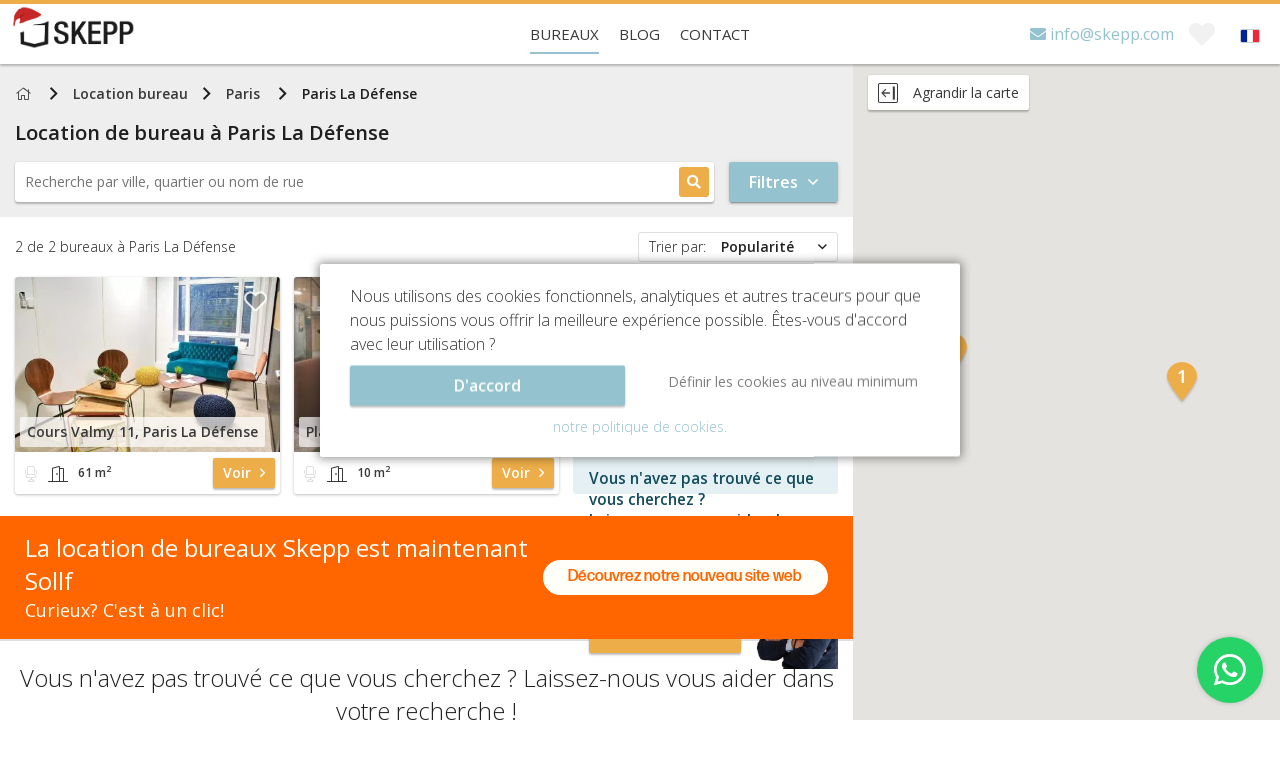

--- FILE ---
content_type: text/html; charset=utf-8
request_url: https://skepp.com/fr/location-bureau/paris-la-defense
body_size: 24406
content:
<!doctype html><html lang="fr-FR">    <head>        <base href="https://skepp.com/">        <meta charset="utf-8">        <meta http-equiv="x-ua-compatible" content="ie=edge">        <title>Location bureau Paris La Défense | Louer bureaux à Paris La Défense - SKEPP</title>        <meta name="title" content="Location bureau Paris La Défense | Louer bureaux à Paris La Défense - SKEPP">        <meta name="description" content="✓ Comparer gratuitement les espaces de bureaux à Paris La Défense. ✓ Une large offre de bureaux à louer à Paris La Défense au ✓ meilleur prix !">        <meta name="keywords" content="location bureau, location de bureau, bureau à louer, espace de bureau à louer, SKEPP, online">        <meta name="viewport" content="width=device-width, initial-scale=1.0, user-scalable=no, maximum-scale=1.0">        <meta name="mobile-web-app-capable" content="yes">        <meta name="theme-color" content="#393939">                    <meta name="robots" content="index">                <meta name="author" content="SKEPP">                <meta name="p:domain_verify" content="7f2106f8230f6bc3666143f343d0b750"/>        <meta property="og:url" content="https://skepp.com/fr/location-bureau/paris-la-defense">        <meta property="og:type" content="website">        <meta property="og:title" content="Location bureau Paris La Défense | Louer bureaux à Paris La Défense - SKEPP">        <meta property="og:description" content="✓ Comparer gratuitement les espaces de bureaux à Paris La Défense. ✓ Une large offre de bureaux à louer à Paris La Défense au ✓ meilleur prix !">                    <meta property="og:image" content="https://skepp.nl/themes/skepp/images/screenshot-homepage-v2.jpg">                <meta property="og:locale" content="fr-FR">                    <meta name="msvalidate.01" content="AF546E355BB2CDED1C5593FE77B60BE5" />            <meta name="facebook-domain-verification" content="djutyaxnag3llb3stptvkkqsmsgnem" />                                                                                                                                                <link rel="alternate" hreflang="en" href="https://skepp.com/en/rent-office-space/paris-la-defense">                                                                                                                                                                                                                            <link rel="alternate" hreflang="fr" href="https://skepp.com/fr/location-bureau/paris-la-defense">                                                                                                                <link rel="canonical" href="https://skepp.com/fr/location-bureau/paris-la-defense">                                            <link rel="preload" as="style" href="https://skepp.com/themes/skepp/css/combined.SearchPage.min.css?v=1766460671">            <link rel="preload" as="script" href="//maps.google.com/maps/api/js?language=fr&libraries=places&key=AIzaSyCzIT5tBnJ3PwZhIeiLgyWYEi_dz63O8Is"/>            <link rel="preload" as="script" href="https://skepp.com/themes/skepp/js/min/combined.searchpage.min.js?v=1766460671"/>            <link rel="preload" as="font" type="font/woff2" href="https://skepp.com/themes/skepp/fonts/fa-regular-400.woff2" crossorigin="anonymous"/>            <link rel="preload" as="font" type="font/woff2" href="https://skepp.com/themes/skepp/fonts/fa-light-300.woff2" crossorigin="anonymous"/>                        <link rel="apple-touch-icon" sizes="180x180" href="themes/skepp/images/favicon/apple-touch-icon.png?v=180927">        <link rel="icon" type="image/png" sizes="32x32" href="themes/skepp/images/favicon/favicon-32x32.png?v=180927">        <link rel="icon" type="image/png" sizes="192x192" href="themes/skepp/images/favicon/android-chrome-192x192.png?v=180927">        <link rel="icon" type="image/png" sizes="16x16" href="themes/skepp/images/favicon/favicon-16x16.png?v=180927">        <link rel="manifest" href="themes/skepp/images/favicon/site.webmanifest?v=180927">        <link rel="mask-icon" href="themes/skepp/images/favicon/safari-pinned-tab.svg?v=180927" color="#edae49">        <link rel="shortcut icon" href="themes/skepp/images/favicon/favicon.ico?v=180927">        <meta name="msapplication-TileColor" content="#edae49">        <meta name="msapplication-config" content="themes/skepp/images/favicon/browserconfig.xml?v=180927">        <meta name="theme-color" content="#ffffff">                                                           <script>            window.dataLayer = window.dataLayer || [];            function gtag(){dataLayer.push(arguments);}            gtag('consent', 'default', {                'security_storage': 'granted',                'functionality_storage': 'granted',                'analytics_storage': 'granted',                'ad_storage': 'denied',                'personalization_storage': 'denied',                'ad_user_data': 'denied',                'ad_personalization': 'denied'            });                        function getCookie(name) {                const value = `; ${document.cookie}`;                const parts = value.split(`; ${name}=`);                if (parts.length === 2) return parts.pop().split(';').shift();            }            let consentCookie;            try {                consentCookie = getCookie('cookies_accepted');                if (consentCookie === 'cookie-full') {                    gtag('consent', 'update', {                        'security_storage': 'granted',                        'functionality_storage': 'granted',                        'analytics_storage': 'granted',                        'ad_storage': 'granted',                        'personalization_storage': 'granted',                        'ad_user_data': 'granted',                        'ad_personalization': 'granted'                    });                }            } catch (e) {            }                    </script>                <!-- Google Tag Manager -->        <script>(function(w,d,s,l,i){w[l]=w[l]||[];w[l].push({'gtm.start':        new Date().getTime(),event:'gtm.js'});var f=d.getElementsByTagName(s)[0],        j=d.createElement(s),dl=l!='dataLayer'?'&l='+l:'';j.async=true;j.src=        'https://www.googletagmanager.com/gtm.js?id='+i+dl;f.parentNode.insertBefore(j,f);        })(window,document,'script','dataLayer','GTM-WC3L5SQ');</script>         <script>var GoogleTagManagerEnabled = true;</script>        <!-- End Google Tag Manager -->                         <script type="text/javascript">            loadjs=function(){function e(e,n){var t,r,i,c=[],o=(e=e.push?e:[e]).length,f=o;for(t=function(e,t){t.length&&c.push(e),--f||n(c)};o--;)r=e[o],(i=s[r])?t(r,i):(u[r]=u[r]||[]).push(t)}function n(e,n){if(e){var t=u[e];if(s[e]=n,t)for(;t.length;)t[0](e,n),t.splice(0,1)}}function t(e,n,r,i){var o,s,u=document,f=r.async,a=(r.numRetries||0)+1,h=r.before||c;i=i||0,/(^css!|.css$)/.test(e)?(o=!0,(s=u.createElement("link")).rel="stylesheet",s.href=e.replace(/^css!/,"")):((s=u.createElement("script")).src=e,s.async=void 0===f||f),s.onload=s.onerror=s.onbeforeload=function(c){var u=c.type[0];if(o&&"hideFocus"in s)try{s.sheet.cssText.length||(u="e")}catch(e){u="e"}if("e"==u&&(i+=1)<a)return t(e,n,r,i);n(e,u,c.defaultPrevented)},!1!==h(e,s)&&u.head.appendChild(s)}function r(e,n,r){var i,c,o=(e=e.push?e:[e]).length,s=o,u=[];for(i=function(e,t,r){if("e"==t&&u.push(e),"b"==t){if(!r)return;u.push(e)}--o||n(u)},c=0;c<s;c++)t(e[c],i,r)}function i(e,t,i){var s,u;if(t&&t.trim&&(s=t),u=(s?i:t)||{},s){if(s in o)throw"LoadJS";o[s]=!0}r(e,function(e){e.length?(u.error||c)(e):(u.success||c)(),n(s,e)},u)}var c=function(){},o={},s={},u={};return i.ready=function(n,t){return e(n,function(e){e.length?(t.error||c)(e):(t.success||c)()}),i},i.done=function(e){n(e,[])},i.reset=function(){o={},s={},u={}},i.isDefined=function(e){return e in o},i}();        </script>                    <link rel="stylesheet" href="https://skepp.com/themes/skepp/css/combined.SearchPage.min.css?v=1766460671">                <link rel="stylesheet" href="https://use.typekit.net/rly5qzc.css">        <link rel="stylesheet" href="https://skepp.com/themes/skepp/css/banner-sollf.css?v=1766460671">                            <script type="application/ld+json">                [{"@id":"SKEPP","@context":"http:\/\/schema.org","@type":"RealEstateAgent","legalName":"SKEPP B.V.","name":"SKEPP","url":"https:\/\/skepp.com\/fr\/","address":{"@type":"PostalAddress","streetAddress":"Brugstraat 11","postalCode":"7607XJ","addressLocality":"Almelo","addressCountry":"NL","telephone":"+31857605770","email":"info@skepp.com","hoursAvailable":{"@type":"OpeningHoursSpecification","opens":"09:00:00","closes":"18:00:00","dayOfWeek":"Monday, Tuesday, Wednesday, Thursday, Friday"}},"logo":"https:\/\/skepp.com\/themes\/skepp\/images\/logo-skepp.png","image":"https:\/\/skepp.com\/themes\/skepp\/images\/logo-skepp.png","aggregateRating":{"@type":"AggregateRating","ratingValue":"9.2","reviewCount":"1364","bestRating":10,"worstRating":1},"brand":{"@type":"Brand","logo":"https:\/\/skepp.com\/themes\/skepp\/images\/logo-skepp.png","name":"SKEPP","description":"SKEPP est une plateforme de bureau en ligne. Nous proposons des postes de travail sp\u00e9cialement s\u00e9lectionn\u00e9s, des espaces commerciaux \u00e9quip\u00e9s et des bureaux sur mesure. Nous \u00e9tablissons les premiers contacts entre vous et eux au nom des propri\u00e9taires et des courtiers. Nous le faisons gratuitement et sans obligation. Besoin d'un lieu de travail \u00e0 Paris ? Vous cherchez un espace d'affaires meubl\u00e9 \u00e0 Marseille ? Vous recherchez un bureau sur mesure \u00e0 Lyon ? Alors contactez SKEPP !","url":"https:\/\/skepp.com\/fr\/","vatID":"NL821836717B01","sameAs":["https:\/\/www.facebook.com\/SKEPP.SKEPP","https:\/\/twitter.com\/SKEPPnl","https:\/\/www.linkedin.com\/company\/2915101"]}},[]]            </script>                                        <script type="application/ld+json">            {                "@context": "http://schema.org",                "@type": "WebSite",                "name": "SKEPP",                "url": "https://skepp.com/fr/"            }        </script>                    <script type="application/ld+json">            {                "@context": "http://schema.org",                "@type": "BreadcrumbList",                "itemListElement": [                    {                        "@type": "ListItem",                        "position": 1,                        "item": {                            "@id": "https://skepp.com/fr/location-bureau",                            "name": "SKEPP",                            "image": "https://skepp.com/themes/skepp/images/kantoorruimte-huren-bij-skepp.png"                        }                    },                    {                        "@type": "ListItem",                        "position": 2,                        "item": {                            "@id": "https://skepp.com/fr/location-bureau",                            "name": "Location bureau",                            "image": "https://skepp.com/themes/skepp/images/kantoorruimte-huren-bij-skepp.png"                        }                    }                                        ,{                        "@type": "ListItem",                        "position": 3,                        "item": {                            "@id": "https://skepp.com/fr/location-bureau/paris",                            "name": "Paris",                            "image": "https://skepp.com/themes/skepp/images/kantoorruimte-huren-bij-skepp.png"                        }                    },                    {                        "@type": "ListItem",                        "position": 4,                        "item": {                            "@id": "https://skepp.com/fr/location-bureau/paris-la-defense",                            "name": "Paris La Défense",                            "image": "https://skepp.com/themes/skepp/images/kantoorruimte-huren-bij-skepp.png"                        }                    }                                    ]            }            </script>                                        <script async>            var skepp = skepp || {baseHref: 'https://skepp.com/', locale: 'fr-FR'};                                     dataLayer.push({                'event': "pageLoaded",                'pageClassName': "SearchPage"             });        </script>                        <!--[if lt IE 9]>            <script src="https://oss.maxcdn.com/libs/html5shiv/3.7.0/html5shiv.js"></script>        <![endif]-->    </head>    <body class="searchpage real-searchpage nav-down light-navbar">       <!-- Google Tag Manager (noscript) -->       <noscript><iframe src="https://www.googletagmanager.com/ns.html?id=GTM-WC3L5SQ"       height="0" width="0" style="display:none;visibility:hidden"></iframe></noscript>       <!-- End Google Tag Manager (noscript) -->                                                       <div id="app">                    <v-app>                        <nav class="main-navigation clearfix">                            <input type="radio" name="menu-toggle" class="menu-toggle-input" id="bookmarks-toggle" /><input type="radio" name="menu-toggle" class="menu-toggle-input" id="bookmarks-close" /><input type="radio" name="menu-toggle" class="menu-toggle-input" id="login-toggle" /><input type="radio" name="menu-toggle" class="menu-toggle-input" id="login-close" /><nav class="menu-wrapper-mobile visible-xs visible-sm visible-md">            <ul class="menu-buttons menu-buttons-searchpage">            <li v-show="mobileView != 'list'" @click="mobileView = 'list'" class="show-list" style="display:none"><i class="fa fa-angle-left"></i><span class="menu-label">Liste</span></li>            <li v-show="mobileView != 'map'" @click="mobileView = 'map'" class="show-map"><i class="fa fa-map"></i><span class="menu-label">Carte</span></li>            <li @click="popups.Filters = true"><i class="fa fa-sliders-h"></i><span class="menu-label">Filtres</span></li>        </ul>            <ul class="menu-buttons menu-buttons-contact">                    <li class="mail-skepp">                <a href="mailto:info@skepp.com">                    <i class="fas fa-envelope"></i>                    <span class="menu-label">Mail</span>                </a>            </li>                <li class="start-chat">            <i class="fa fa-comments buzz-out"></i>            <span class="menu-label">Chatter</span>        </li>    </ul>        <div class="logo-mobile">        <a href="https://skepp.com/fr/location-bureau" title="SKEPP">            <img src="themes/skepp/images/logo-searchpage.svg" alt="Location des bureaux chez SKEPP" />        </a>    </div>        <ul class="menu-buttons menu-buttons-right">                            <li class="bookmarks-mobile">                <label class="bookmarks-toggle" for="bookmarks-toggle">                    <i class="fas fa-heart"></i>                    <span class="count"></span>                    <span class="menu-label">Favoris</span>                </label>            </li>                        <li>            <input type="checkbox" id="menu-mobile-button" class="menu-mobile-checkbox">            <label for="menu-mobile-button" class="menu-mobile-button">                <span></span>                <span></span>                <span></span>            </label>            <span class="menu-label">Menu</span>                        <div class="menu-mobile">                <ul>                                                                        <li>                                <a href="/fr/location-bureau" title="Bureaux" class="current">Bureaux</a>                                                            </li>                                                                                                                                            <li>                                <a href="/fr/blog" title="Blog" class="link">Blog</a>                                                            </li>                                                                                                <li class="has-children">                                <a href="/fr/contact" title="Contact" class="link">Contact</a>                                                            </li>                                                                                        <li class="lang search-hidden-li">                            <button class="current-lang-container do-open-popup text-left" data-target="PopupLanguageSelector">                                <img src="themes/skepp/images/flags/flag_fr-FR.svg" class="lang-flag" alt="">                                <span>Français</span>                            </button>                        </li>                                                                <li class="mail">                            <a href="mailto:info@skepp.com">                                <i class="fas fa-envelope"></i>                                <span>info@skepp.com</span>                            </a>                        </li>                                    </ul>            </div>                    </li>    </ul>    </nav><nav class="menu-wrapper-desktop hidden-xs hidden-sm hidden-md">        <div class="logo">        <a href="https://skepp.com/fr/location-bureau" title="SKEPP">            <img itemprop="image" itemscope itemtype="http://schema.org/URL" src="/logo" alt='Location des bureaux chez SKEPP' />        </a>    </div>        <ul class="menu-desktop">                                    <li>                    <a href="/fr/location-bureau" title="Bureaux" class="current">Bureaux</a>                </li>                                                                    <li>                    <a href="/fr/blog" title="Blog" class="link">Blog</a>                </li>                                                <li>                    <a href="/fr/contact" title="Contact" class="link">Contact</a>                </li>                        </ul>        <ul class="menu-desktop-extra">                    <li class="phone-number">                <a href="mailto:info@skepp.com" class="contactPhoneNumber">                    <span><i class="fas fa-envelope"></i> info@skepp.com</span>                </a>            </li>                <li class="bookmarks">            <label class="bookmarks-toggle" for="bookmarks-toggle"><i class="fas fa-heart"></i><span class="count"></span></label>        </li>                    <li class="language">                <button class="do-open-popup" data-target="PopupLanguageSelector"><img src="themes/skepp/images/flags/flag_fr-FR.svg" class="lang-flag" alt=""></button>            </li>            </ul>    </nav><div class="menu-panel bookmarks-panel" data-text-delete="Supprimer de vos favoris" data-text-from="a.p.d." data-text-bezichtiging="Organiser une visite" data-text-contact="Nous contacter par téléphone ou par mail" data-text-beschikbaar="Pas d'espace disponible" >    <div class="panel-top">        <p class="no-bookmarked-offices">Vous n'avez pas encore de favoris</p>        <p class="bookmarked-offices"><i class="icon fas fa-heart"></i>Bureaux favoris</p>        <label class="panel-toggle" for="bookmarks-close">&times;</label>    </div>    <div class="panel-content">        <ul class="bookmarks-list"></ul>        <div class="bookmark-info-window">            <div class="bookmark-preloader">                <svg class="skepp-loader" width="25px" viewBox="-1 -1 102 94" version="1.1" xmlns="http://www.w3.org/2000/svg" xmlns:xlink="http://www.w3.org/1999/xlink">    <polygon class="polygon" points="0 0.0423415227 2.2984682 79.5123392 49.8346009 91.7399661 97.3646532 79.5123392 99.6651485 0.0423415227"></polygon></svg>            </div>        </div>    </div></div>                        </nav>                        <div id="main">                                                                <v-snackbar      v-model="loadingList"      top      :timeout=0      color="white"      v-cloak    >        <v-progress-circular          indeterminate          color="primary"        ></v-progress-circular>        Chargement des bureaux...    </v-snackbar>        <section class="section-searchpage" :class="[{'wide-map': largeMap}]">        <div class="container-fluid">            <div class="row">                <section id="search-container-section" v-show="!mobileViewport || (mobileViewport && mobileView == 'list')" class="rental-page-leftside col-sm-12 col-md-8">                    <div class="row">                                                <section id="search-section" class="search-container col-xs-12 clearfix">                                                                                            <nav class="subnav">        <div class="container">            <div class="row">                <div class="col-xs-12">                    <ul class="breadcrumbs">                        <li class="home">                            <a href="https://skepp.com/fr/location-bureau">                                <i class="fal fa-home"></i>                                <span class="sr-only">Home</span>                            </a>                        </li>                        <li><a href="https://skepp.com/fr/location-bureau">Location bureau</a></li>                        <li :class="breadcrumb.Class" v-for="breadcrumb in breadcrumbs" v-cloak>                            <a :href="breadcrumb.AbsoluteLink" v-if="breadcrumb.AbsoluteLink">                                {{ breadcrumb.Title }}                            </a>                            <span v-else>                                {{ breadcrumb.Title }}                            </span>                        </li>                    </ul>                </div>            </div>        </div>    </nav>                                                                                    <h1 class="page-title">                                Location de bureau à <span v-if="false">Paris La Défense</span><span class="city" v-cloak>{{ City.Title }}</span>                            </h1>                                                                                    <div class="search-address">    <form>        <label for="search-city" class="search-city">            <input type="text" name="search-city" class="searchCityTypeahead" id="search-city" placeholder='Recherche par ville, quartier ou nom de rue' autocomplete="off" />        </label>        <button>            <i class="fas fa-search"></i>        </button>    </form>            <v-btn            @click="filtersVisible = !filtersVisible"            class="toggle-filters"            color="primary"            v-cloak        >            <span>Filtres</span>            <i :class="['far', filtersVisible ? 'fa-angle-up' : 'fa-angle-down']"></i>        </v-btn>    </div>                                                                                    <div v-cloak class="row search-filters" v-if="filtersVisible">                        <div class="col-xs-4 filter-col">        <div class="search-form-input">            <input type="checkbox" name="show-options" id="filter-type" />            <label for="filter-type">                <span class="title">Type de bureau</span>            </label>            <div class="search-form-content">                <ul class="options">                    <li>                        <input type="checkbox" v-model="inputs.officeTypes" value="Workspace" name="city" id="type1" data-type="Workspace" data-type-short='flex' data-id="1" checked />                        <label for="type1" data-type="Workspace">                            <i class="fal fa-fw fa-chair-office"></i>                            <span>Espaces de travail (flexibles)</span>                        </label>                    </li>                    <li>                        <input type="checkbox" v-model="inputs.officeTypes" value="SmallOffice" name="city" id="type2" data-type="SmallOffice" data-type-short='pièces' data-id="2" checked />                        <label for="type2" data-type="SmallOffice">                            <i class="fal fa-fw fa-door-open"></i>                            <span>(0-100m2) Bureaux fermés</span>                        </label>                    </li>                    <li>                        <input type="checkbox" v-model="inputs.officeTypes" value="LargeOffice" name="city" id="type3" data-type="LargeOffice" data-type-short='espaces' data-id="3" checked />                        <label for="type3" data-type="LargeOffice">                            <i class="fal fa-fw fa-door-open"></i>                            <span>(>100m2) Espaces de bureau</span>                        </label>                    </li>                </ul>            </div>        </div>    </div>            <div class="col-xs-4 filter-col">        <div class="search-form-input">            <input type="checkbox" name="show-options" id="filter-size" />            <label for="filter-size">                <span class="title visible-sm visible-xs">Métrage/personnes</span>            </label>            <div class="search-form-content">                <div class="scope-bar">                    <input type="checkbox" name="scope" id="scope" />                    <label class="scope" for="scope">                        <span class="scope-options">                            <span class="option">                                <span class="label">Métrage</span>                            </span>                            <span class="option">                                <span class="label">Personnes</span>                            </span>                        </span>                    </label>                    <div class="content content-1">                        <div class="options range-slider">                            <v-layout>                                <v-flex>                                    <v-range-slider                                        v-model="inputs.meters"                                        :min="0"                                        :max="1500"                                        :step="10"                                    ></v-range-slider>                                </v-flex>                            </v-layout>                            <v-layout justify-space-between v-cloak>                                <span>{{ inputs.meters[0] }}m<sup>2</sup></span>                                <span>                                    {{ inputs.meters[1] }}m<sup>2</sup>                                    <span v-show="inputs.meters[1] == 1500"> +</span>                                </span>                            </v-layout>                        </div>                    </div>                    <div class="content content-2">                        <div class="options range-slider">                            <v-layout>                                <v-flex>                                    <v-range-slider                                        v-model="inputs.peoples"                                        :min="1"                                        :max="200"                                        :step="1"                                    ></v-range-slider>                                </v-flex>                            </v-layout>                            <v-layout justify-space-between v-cloak>                                <span>{{ inputs.peoples[0] }}</span>                                <span>                                    {{ inputs.peoples[1] }} Personnes                                    <span v-show="inputs.peoples[1] == 200"> +</span>                                </span>                            </v-layout>                        </div>                    </div>                </div>            </div>        </div>    </div>            <div class="col-xs-4 filter-col">        <div class="search-form-input">            <input type="checkbox" name="show-options" id="filter-price" />            <label for="filter-price">                <span class="title">Prix par mois</span>            </label>            <div class="search-form-content">                <div class="content">                    <div class="options range-slider">                        <v-layout>                            <v-flex>                                <v-range-slider                                    v-model="inputs.price"                                    :min="0"                                    :max="40000"                                    :step="100"                                ></v-range-slider>                            </v-flex>                        </v-layout>                        <v-layout justify-space-between v-cloak>                            <span>{{ inputs.price[0] | toCurrency }}</span>                            <span>                                {{ inputs.price[1] | toCurrency }}                                <span v-show="inputs.price[1] == 40000"> +</span>                            </span>                        </v-layout>                    </div>                </div>            </div>        </div>    </div>            <div class="facility-categories">        <input type="checkbox" name="show-options" id="filter-facilities" />        <label for="filter-facilities">            <span class="title visible-sm visible-xs">Équipements</span>        </label>        <div class="search-form-content">                            <div class="col-xs-4 filter-col">                    <div class="search-form-input">                        <span class="title">L&#039;emplacement</span>                        <ul class="options">                                                            <li>                                    <input v-model="inputs.facilities" value="23" type="checkbox" id="facility_23" name="facility[]" data-id="23" data-facility="" class="filter-facility pull-right" />                                    <label for="facility_23">                                        <i class="fal fa-fw fa-car"></i>                                        <span>Parking disponible</span>                                    </label>                                </li>                                                            <li>                                    <input v-model="inputs.facilities" value="33" type="checkbox" id="facility_33" name="facility[]" data-id="33" data-facility="" class="filter-facility pull-right" />                                    <label for="facility_33">                                        <i class="fal fa-fw fa-envelope"></i>                                        <span>Adresse postale</span>                                    </label>                                </li>                                                            <li>                                    <input v-model="inputs.facilities" value="22" type="checkbox" id="facility_22" name="facility[]" data-id="22" data-facility="" class="filter-facility pull-right" />                                    <label for="facility_22">                                        <i class="fal fa-fw fa-bicycle"></i>                                        <span>Stationnement pour vélos</span>                                    </label>                                </li>                                                            <li>                                    <input v-model="inputs.facilities" value="18" type="checkbox" id="facility_18" name="facility[]" data-id="18" data-facility="" class="filter-facility pull-right" />                                    <label for="facility_18">                                        <i class="fal fa-fw fa-wheelchair"></i>                                        <span>Accessible en fauteuil roulant</span>                                    </label>                                </li>                                                    </ul>                    </div>                </div>                            <div class="col-xs-4 filter-col">                    <div class="search-form-input">                        <span class="title">Immeuble</span>                        <ul class="options">                                                            <li>                                    <input v-model="inputs.facilities" value="26" type="checkbox" id="facility_26" name="facility[]" data-id="26" data-facility="" class="filter-facility pull-right" />                                    <label for="facility_26">                                        <i class="fal fa-fw fa-chair-office"></i>                                        <span>Espaces de travail flexibles</span>                                    </label>                                </li>                                                            <li>                                    <input v-model="inputs.facilities" value="10" type="checkbox" id="facility_10" name="facility[]" data-id="10" data-facility="" class="filter-facility pull-right" />                                    <label for="facility_10">                                        <i class="fal fa-fw fa-heart"></i>                                        <span>Lieu de rencontre</span>                                    </label>                                </li>                                                            <li>                                    <input v-model="inputs.facilities" value="43" type="checkbox" id="facility_43" name="facility[]" data-id="43" data-facility="" class="filter-facility pull-right" />                                    <label for="facility_43">                                        <i class="fal fa-fw fa-chair-office"></i>                                        <span>Mobilier</span>                                    </label>                                </li>                                                            <li>                                    <input v-model="inputs.facilities" value="8" type="checkbox" id="facility_8" name="facility[]" data-id="8" data-facility="" class="filter-facility pull-right" />                                    <label for="facility_8">                                        <i class="fal fa-fw fa-handshake"></i>                                        <span>Lieux de réunion</span>                                    </label>                                </li>                                                            <li>                                    <input v-model="inputs.facilities" value="9" type="checkbox" id="facility_9" name="facility[]" data-id="9" data-facility="" class="filter-facility pull-right" />                                    <label for="facility_9">                                        <i class="fal fa-fw fa-bell-concierge"></i>                                        <span>Accueil</span>                                    </label>                                </li>                                                    </ul>                    </div>                </div>                            <div class="col-xs-4 filter-col">                    <div class="search-form-input">                        <span class="title">Commodité</span>                        <ul class="options">                                                            <li>                                    <input v-model="inputs.facilities" value="11" type="checkbox" id="facility_11" name="facility[]" data-id="11" data-facility="" class="filter-facility pull-right" />                                    <label for="facility_11">                                        <i class="fal fa-fw fa-envelope"></i>                                        <span>Traitement du courrier</span>                                    </label>                                </li>                                                            <li>                                    <input v-model="inputs.facilities" value="12" type="checkbox" id="facility_12" name="facility[]" data-id="12" data-facility="" class="filter-facility pull-right" />                                    <label for="facility_12">                                        <i class="fal fa-fw fa-phone"></i>                                        <span>Répondeur téléphonique</span>                                    </label>                                </li>                                                            <li>                                    <input v-model="inputs.facilities" value="31" type="checkbox" id="facility_31" name="facility[]" data-id="31" data-facility="" class="filter-facility pull-right" />                                    <label for="facility_31">                                        <i class="fal fa-fw fa-globe"></i>                                        <span>Réseau Internet sécurisé</span>                                    </label>                                </li>                                                            <li>                                    <input v-model="inputs.facilities" value="16" type="checkbox" id="facility_16" name="facility[]" data-id="16" data-facility="" class="filter-facility pull-right" />                                    <label for="facility_16">                                        <i class="fal fa-fw fa-sandwich"></i>                                        <span>service déjeuner</span>                                    </label>                                </li>                                                            <li>                                    <input v-model="inputs.facilities" value="44" type="checkbox" id="facility_44" name="facility[]" data-id="44" data-facility="" class="filter-facility pull-right" />                                    <label for="facility_44">                                        <i class="fal fa-fw fa-envelopes-bulk"></i>                                        <span>Services de réception</span>                                    </label>                                </li>                                                            <li>                                    <input v-model="inputs.facilities" value="13" type="checkbox" id="facility_13" name="facility[]" data-id="13" data-facility="" class="filter-facility pull-right" />                                    <label for="facility_13">                                        <i class="fal fa-fw fa-clock"></i>                                        <span>Accès 24/7</span>                                    </label>                                </li>                                                    </ul>                    </div>                </div>                    </div>    </div>    </div>                        </section>                        <section id="results-section">                            <div class="col-xs-12 results-container clearfix">                                <v-progress-linear v-show="loadingList" :indeterminate="true"></v-progress-linear>                                <div class="row">                                    <div class="col-xs-12 sorting-and-paging clearfix">                                        <v-layout justify-space-between align-center v-cloak>                                            <div class="count">                                                <span class="count-wrap"><span class="found-amount">{{ offices.length }}</span> de <span class="total-amount">{{ totalOfficesCount }}</span> bureaux <span class="in">à </span><span class="near">à proximité de </span></span><span class="city">{{ City.Title }}</span>                                            </div>                                            <div class="sorting">                                                <input type="checkbox" name="dropdown-sorting" id="dropdown-sorting" />                                                <label for="dropdown-sorting" class="sorting-label">                                                    <v-layout justify-space-between>                                                        <span class="sort-by">Trier par:</span>                                                        <span class="strong" v-if="sortBy == 'OfficeRank'">Popularité</span>                                                        <span class="strong" v-if="sortBy == 'PriceMin'">Prix</span>                                                        <span class="strong" v-if="sortBy == 'Updated'">Nouveauté</span>                                                        <i class="far fa-angle-down"></i>                                                    </v-layout>                                                    <div class="options">                                                        <div class="border">                                                            <input v-model="sortBy" type="radio" name="sort-results" id="OfficeRank" value="OfficeRank" />                                                            <label for="OfficeRank" :class="{active: (sortBy == 'OfficeRank')}">Popularité</label>                                                            <input v-model="sortBy" type="radio" name="sort-results" id="PriceMin" value="PriceMin" />                                                            <label for="PriceMin" :class="{active: (sortBy == 'PriceMin')}">Prix</label>                                                            <input v-model="sortBy" type="radio" name="sort-results" id="Updated" value="Updated" />                                                            <label for="Updated" :class="{active: (sortBy == 'Updated')}">Nouveauté</label>                                                        </div>                                                    </div>                                                </label>                                            </div>                                        </v-layout>                                    </div>                                </div>                                <div class="row results-row mb-2">                                    <div class="offices" id="office-search-results">                                        <div transition="slide-y-transition">                                            <template v-for="(office, index) in sortedOffices" v-if="index < showOffices">                                                <office-building-card inline-template                                                    v-bind:key="office.ID"                                                    :office="office"                                                    :index="index"                                                    @mouseover.native="activeHoverCard = office.ID"                                                    @mouseout.native="activeHoverCard = false"                                                    v-cloak                                                >                                                    <article>    <div class="col-xs-6 col-sm-4 col-md-6 col-lg-4">        <div class="office" :data-id="office.ID">            <a :href="office.AbsoluteLink" :target="'_blank'" :title="office.Title" class="office-image">                <div class="image" v-if="office.Image">                    <img src=[data-uri] v-lazy="office.Image" :alt="office.Title">                </div>                <div class="office-address">                    <h2 class="address">{{ office.Street }} {{ office.Streetnumber }}, {{ office.CityTitle }}</h2>                </div>                <div class="office-ad" v-if="office.IsAdvert">                    <span class="ad">Annonce</span>                </div>                <div class="office-favorite">                    <span class="far fa-heart toggle-favorite" :data-href="'/bookmark/add/' + office.ID" :data-id="office.ID"></span>                </div>                <div class="office-rating" v-if="office.Rating > 0">                    <span :class="'rating rated-stars rated-' + office.Rating">                        <span class="star" :data-rate="index" v-for="index in 5">                            <i class="fa star-icons fa-star" aria-hidden="true" v-if="office.Rating >= index"></i>                            <i class="fa star-icons fa-star-o" aria-hidden="true" v-else></i>                        </span>                    </span>                </div>                <div class="office-rented" v-if="office.IsRented">                    <span class="rented">Loué</span>                </div>            </a>            <div class="office-info">                <h3 class="availability">                    <span class="label" v-if="office.IsRented">Loué</span>                    <span class="label" v-else>Sisponible</span>                    <span class="icons">                        <input type="radio" name="icon" :id="'workspaces'+office.ID" />                        <label :for="'workspaces'+office.ID">                            <i class="icon fal fa-chair-office" :class="{'available': (office.HasWorkspaces === 1)}">                                <span class="icon-tooltip">Espaces de travail (flexibles)</span>                            </i>                        </label>                        <input type="radio" name="icon" :id="'offices'+office.ID" />                        <label :for="'offices'+office.ID">                            <i class="icon fal fa-door-open" :class="{'available': (office.HasSmallOffices === 1 || office.HasLargeOffices === 1)}">                                <span class="icon-tooltip">Espaces de bureau</span>                            </i>                        </label>                    </span>                    <span class="size" v-if="office.SurfaceMin > 0">                        <i class="icon fal fa-vector-square"></i>                        <span class="meters" v-if="office.SurfaceMax > office.SurfaceMin">{{ office.SurfaceMin }} - {{ office.SurfaceMax }} m<sup>2</sup></span>                        <span class="meters" v-else>{{ office.SurfaceMax }} m<sup>2</sup></span>                    </span>                </h3>                <div class="office-rating">                    <span :class="'rating rated-stars rated-' + office.Rating">                        <span class="star" :data-rate="index" v-for="index in 5">                            <i class="fa star-icons fa-star" aria-hidden="true" v-if="office.Rating >= index"></i>                            <i class="fa star-icons fa-star-o" aria-hidden="true" v-else></i>                        </span>                    </span>                </div>                <a :href="office.AbsoluteLink" :target="'_blank'" class="office-show skepp-button-sm-gold skepp-button-new hvr-bounce-to-right">                    <span>Voir</span>                    <i class="far fa-angle-right"></i>                </a>            </div>        </div>    </div></article>                                                </office-building-card>                                                <article class="help" v-if="(index != 0 && index % 11 == 1)">                                                    <div class="col-xs-6 col-sm-4 col-md-6 col-lg-4">                                                        <div class="help-search-block do-open-popup" data-target="PopupSearchPageContact">                                                            <div class="help-search-content"                                                                                                                            >                                                                <h4 class="help-search-title">                                                                    Vous n'avez pas trouvé ce que vous cherchez ?<br/>                                                                    Laissez-nous vous aider dans votre recherche !                                                                </h4>                                                                <ul>                                                                    <li><i class="fal fa-check-circle"></i><strong>Gratuit</strong> et sans engagement</li>                                                                    <li><i class="fal fa-check-circle"></i><strong>Réponse</strong> dans une heure</li>                                                                    <li><i class="fal fa-check-circle"></i>Aide personnelle</li>                                                                </ul>                                                                <button type="button" class="skepp-button skepp-button-new skepp-button-md-gold">                                                                    Contacter nous                                                                </button>                                                            </div>                                                        </div>                                                    </div>                                                </article>                                            </template>                                        </div>                                        <v-btn                                             v-show="offices.length > showOffices"                                             @click="showOffices += 12"                                            block                                            color="primary"                                            v-cloak                                        >                                            Charger plus de bureaux                                        </v-btn>                                    </div>                                </div>                                                                <div class="row mb-2" v-if="offices.length == 0 && !loadingList" v-cloak>                                    <div class="col-xs-12 show">                                        <p class="no-results-message text-center">Nous n'avons pas trouvé de bureau pour cette recherche.</p>                                    </div>                                </div>                                <a href="https://sollf.com/fr/location-bureau/paris-la-defense?utm_source=skepp&utm_medium=banner&utm_campaign=sollf_launch&utm_content=searchpage" target="_blank" rel="me">                                    <div class="banner-sollf sticky-sollf-banner">                                        <div class="banner-img">                                            <img src="themes/skepp/images/sollf/jordan.jpg" alt="La location de bureaux Skepp est maintenant Sollf"/>                                        </div>                                        <div class="banner-content">                                            <div>                                                <h3 class="banner-title">La location de bureaux Skepp est maintenant Sollf</h3>                                                <p class="banner-description">                                                    Curieux? C'est à un clic!                                                </p>                                            </div>                                            <button class="banner-button" type="button" class="banner-sollf__button">Découvrez notre nouveau site web</button>                                        </div>                                    </div>                                </a>                                <div class="row contact-us-container">                                    <div class="col-xs-12 contact-us-title">                                        <span>Vous n'avez pas trouvé ce que vous cherchez ? Laissez-nous vous aider dans votre recherche !</span>                                    </div>                                    <div class="col-xs-12">                                        <div class="contact-us">                                                                                        <div class="row">                                                <div class="col-xs-6 col-xs-push-1 col-sm-5">                                                    <ul class="usp-container">                                                        <li class="promise"><i class="fa fa-check-circle usp-check"></i> <strong>Gratuit</strong> et sans engagement</li>                                                        <li class="promise"><i class="fa fa-check-circle usp-check"></i> <strong>Réponse</strong> dans une heure</li>                                                        <li class="promise"><i class="fa fa-check-circle usp-check"></i> Aide personnelle</li>                                                        <li class="promise"><i class="fa fa-check-circle usp-check"></i> Avis des clients   <a href="//feedbackcompany.com/NL-NL/reviews/skepp-nl" target="_BLANK"><strong>9.2/10</strong></a></li>                                                    </ul>                                                </div>                                                <div class="col-xs-4 col-sm-7">                                                    <div class="sales-agent">                                                        <img src="assets/_resampled/FillWyIxMDAiLCIxMDAiXQ/mathios-nieuw.jpg" width="100" alt="Mathios Zeko" title="Mathios Zeko" />                                                        <div class="sales-agent-text">                                                            <span class="name">Mathios Zeko</span> <br>                                                            <span class="function">Consultant immobilier</span>                                                        </div>                                                        <v-btn                                                            color="secondary"                                                            small                                                            class="do-open-popup"                                                            data-target="PopupSearchPageContact"                                                        >                                                            Contacter nous                                                        </v-btn>                                                    </div>                                                </div>                                            </div>                                                                                    </div>                                    </div>                                </div>                                <div class="row">                                    <div class="col-xs-12 why-skepp clearfix">                                        <blockquote class="why-skepp-text">                                            <span class="skepp-name">SKEPP</span> s'occupe des entreprises qui préfèrent utiliser <span class="free">un comparateur gratuit</span> au lieu d'un agent immobilier trop cher dédié à la location.                                        </blockquote>                                        <div class="review">                                            <a class="rating" href="https://www.feedbackcompany.com/nl-nl/reviews/sollf-nl" target="_blank">                                                <span class="stars">                                                    <i class="fa fa-star"></i>                                                    <i class="fa fa-star"></i>                                                    <i class="fa fa-star"></i>                                                    <i class="fa fa-star"></i>                                                    <i class="fa fa-star"></i>                                                </span>                                                <div class="text-score">                                                    Vous nous avez évalué avec une note de                                                    <span class="score">                                                        <span>9.2</span>                                                    </span>                                                    <span class="count" >(<span>1364</span> reviews)</span>                                                </div>                                            </a>                                        </div>                                    </div>                                </div>                                                            </div>                        </section>                        <article id="more-info-section" class="post more-info-container col-xs-12" v-if="City.Content">                            <div class="row youtube-section" v-if="City.YouTubeEmbedUrl">                                <div class="ytWrapper" >                                    <lazy-component>                                        <iframe id="ytplayer" type="text/html" :src="City.YouTubeEmbedUrl" frameborder="0" allowfullscreen></iframe>                                    </lazy-component>                                                                    </div>                            </div>                            <div class="more-info-title" v-cloak>                                <h2>Location bureau <span class="city">{{ City.Title }}</span> ?</h2>                            </div>                                                        <div class="more-info-content" v-html="City.Content">                                <p>Êtes-vous intéressé(e) à une location de bureau à <a title="Location de bureau Paris" href="https://skepp.com/fr/location-bureau/paris" target="_blank">Paris</a> la Défense ? Situé sur l’axe historique dans le prolongement du célèbre avenue des Champs-Elysées, la Défense est le 1er quartier d’affaires européen devant Londres et Francfort. Ce pôle tertiaire d’envergure internationale avec un parc d’environ 3,2 millions de m² de bureaux, offre un emplacement stratégique où il fait bon s’implanter pour développer votre entreprise. Les nombreuses offres de location de bureaux à la Défense vous permettront de vous entourer avec des grands noms de sociétés comme Allianz, Ernst&amp;Young et Engie. Venez travailler dans un environnement international et trouvez vos bureaux dans l’un des nombreux gratte-ciels avec vue sur Paris. SKEPP vous guidera pour trouver le bureau qui correspond le mieux à votre activité.</p><h3>Notre sélection de bureaux à la Défense</h3><p>Nous vous proposons un large choix d’offres de location de bureaux à la Défense au sein de différents centres d’affaires. Souhaitez-vous exercer votre activité dans un immeuble moderne de haut standing et avoir accès à un auditorium, un restaurant inter entreprise proposant de multiples choix culinaires et une salle de fitness ? Nos bureaux à Cours Valmy répondent à toutes vos envies. A la recherche d’un lieu iconique pour développer votre business ? La Grande Arche est un immeuble de bureaux emblématique, par sa forme cubique elle apparaît à l’horizon comme une fenêtre ouverte sur le monde. Nos bureaux disponibles en location se situent en paroi nord de la Grande Arche et vous permettront d’admirer la plus belle vue du Grand Paris et d’organiser des afterworks sur son rooftop. Nos offres de location de bureaux en centre d’affaires à la place de la Défense se situe en face du centre commercial les Quatre Temps: le plus grand mall d’Europe en nombre de boutiques. </p><h3>La Défense, plus qu’un quartier d’affaires</h3><p>Loin de n’être qu’un quartier de bureaux, la Défense est aussi un véritable lieu de vie ou se croisent chaque jour des milliers d’habitants et de touristes. Du printemps à l’automne, vous pourrez goûter les produits frais de saison au marché alimentaire sur le parvis de la Défense. Êtes-vous amateur d’art ? Vous y trouverez donc certainement votre bonheur, car la Défense n’est pas que le monde de la finance, c’est aussi celui de l’art contemporain. Entouré par de nombreux oeuvres d’art et de gratte-ciels à l’architecture particulière, le Manhattan à la française est un véritable terrain de jeu pour les photographes et les touristes. N’hésitez pas à partager les photos les plus originales sur Instagram en utilisant le hashtag #ladefense ! Avec environ 230 boutiques, les Quatre Temps est le paradis du shopping pour tout fashionista. Pique-niquer pendant vos pauses-déjeuner ? Installez-vous autour du Bassin Takis. E<span>n optant pour une </span><span>location de bureau à la Défense</span><span> Paris, vous installerez votre entreprise en plein cœur de la région la plus dynamique du pays.</span></p><h3>SKEPP: des conseils gratuits et des services sans engagement</h3><p>L’équipe de SKEPP met tout en oeuvre afin de trouver la meilleure formule de location de bureau à la Défense. Vous êtes très occupé et vous n’avez pas envie de perdre du temps pour choisir vos bureaux ? SKEPP vous libère de tous vos soucis. Nous sommes heureux de vous aider, avec plaisir nous allons chercher des bureaux pour vous, lesquels sont entièrement adaptés à vos besoins. Communiquez vos besoins et vos souhaits à nos consultants immobiliers par téléphone et nous vous assurons que vous recevrez une sélection de 3 à 5 bureaux correspondant à vos critères de recherche le premier jour ouvrable qui suit. Faites votre choix et faites nous savoir quel centre d’affaires vous aimeriez visiter. Si l’une de nos offres de location de bureaux à la Défense vous intéresse, nous pouvons réserver votre visite sans aucune obligation à l’heure qui vous convient ! </p><p><span id="docs-internal-guid-035a8efc-7fff-7210-c3d9-31f71a74800d"><span>Préférez-vous une location de bureau au QCA de Paris ? Consultez nos offres dans le </span><a title="Location bureau 8ème arrondissement Paris" href="https://skepp.com/fr/location-bureau/paris-8eme" target="_blank"><span>8ème</span></a><span>, le </span><a title="Location bureau 9ème arrondissement Paris" href="https://skepp.com/fr/location-bureau/paris-9eme" target="_blank"><span>9ème</span></a><span> et le </span><a title="Location bureau 16ème arrondissement Paris" href="https://skepp.com/fr/location-bureau/paris-16eme" target="_blank"><span>16ème</span></a><span> arrondissement de <a title="Location bureau Paris" href="https://skepp.com/fr/location-bureau/paris" target="_blank">Paris</a>.  </span></span></p>                            </div>                        </article>                        <footer>                            <div class="col-xs-12">                                <div class="row middle" v-show="City.RelatedCities && City.RelatedCities.length > 0">                                    <div class="col-xs-12">                                        <h3>Peut-être trouverez-vous le bureau que vous recherchez dans les villes/arrondissements ci-dessous ?</h3>                                        <ul class="related-footer">                                            <li v-for="RelatedCity in City.RelatedCities" v-cloak>                                                <a :href="RelatedCity.AbsoluteLink">                                                    {{ RelatedCity.Title }}                                                </a>                                            </li>                                        </ul>                                    </div>                                </div>                                <div class="row bottom">                                    <div class="col-xs-12">                                        <a href="https://skepp.com/fr/" id="footerLogo"><img src="themes/skepp/images/skepp-logo-black.svg" alt="SKEPP kantoor verhuur" height="15" /></a>                                        <span class="copyright">&copy; 2025</span>                                        <span class="extra-pages"><a href="/fr/extra/conditions-generales/">Conditions générales</a> | <a href="/fr/extra/politique-d-integrite/">Politique d&#039;intégrité</a> | <a href="/fr/extra/politique-de-cookies/">Politique de cookies</a> | <a href="/fr/extra/politique-de-confidentialite/">Politique de confidentialité</a> | <a href="/fr/extra/sitemap/">Sitemap</a></span>                                        <span class="star-rated">                                            <a href="https://www.feedbackcompany.com/nl-nl/reviews/sollf-nl" target="_blank">                                                <div class="stars">                                                    <i class="fas fa-star"></i>                                                    <i class="fas fa-star"></i>                                                    <i class="fas fa-star"></i>                                                    <i class="fas fa-star"></i>                                                    <i class="fas fa-star-half"></i>                                                </div>                                                <span class="text-bold"><span>9.2</span>/10</span> sur la base des <span>1364</span> évaluations                                            </a>                                        </span>                                    </div>                                    <div class="col-xs-12">                                            <br /> <a href="https://skepp.com/fr/location-bureau">Location bureau</a>    | <a href="https://skepp.com/fr/location-bureau/paris">Location bureau Paris</a>    | <a href="https://skepp.com/fr/location-bureau/lyon">Location bureau Lyon</a>    | <a href="https://skepp.com/fr/location-bureau/marseille">Location bureau Marseille</a>                                    </div>                                </div>                            </div>                        </footer>                    </div>                </section>                <section :class="[{'invisible': (!mapVisible)}]" id="map-section" class="rental-page-rightside new-styling">                    <div class="maps-header">                        Affichage de la carte                        <button class="close-map">&times;</button>                    </div>                    <div class="rental-page-maps">                        <google-maps-map                            ref="GoogleMapsMap"                             :center="{lat: City.Latitude, lng: City.Longitude}"                            :markers="markers"                            :inputid="activeCityInputId"                            :active-hover-card="activeHoverCard"                            @bounds-changed="boundsChanged"                        >                        </google-maps-map>                        <div class="preloader-overlay" v-show="loadingMap">                            <div class="preloader-block">                                <svg class="skepp-loader" width="25px" viewBox="-1 -1 102 94" version="1.1" xmlns="http://www.w3.org/2000/svg" xmlns:xlink="http://www.w3.org/1999/xlink">    <polygon class="polygon" points="0 0.0423415227 2.2984682 79.5123392 49.8346009 91.7399661 97.3646532 79.5123392 99.6651485 0.0423415227"></polygon></svg>                            </div>                        </div>                        <button :class="[{ 'open': largeMap }]" class="btn grey-button resize-map" @click="largeMap = !largeMap">                            <span v-show="largeMap" class="reduce pull-left">Rétrécir la carte</span>                            <img src="themes/skepp/images/resize-map.jpg" alt="Resize map" />                            <span v-show="!largeMap" class="enlarge pull-right">Agrandir la carte</span>                        </button>                    </div>                </section>            </div>        </div>    </section>                        </div>                                                <v-dialog content-class="filters" v-model="popups.Filters" scrollable fullscreen transition="dialog-bottom-transition" style="z-index:100000" v-cloak><v-card><v-toolbar><v-toolbar-title>Louer des bureaux</v-toolbar-title><v-spacer></v-spacer><v-btn flat @click="popups.Filters = false" class="close-dialog"><v-icon>fal fa-times</v-icon></v-btn></v-toolbar><v-card-text><div v-cloak class="row search-filters">                    <div class="col-xs-4 filter-col">            <div class="search-form-input">                <input type="checkbox" name="show-options" id="popup-filter-city" />                <label for="popup-filter-city">                    <span class="title">Ville/quartier</span>                </label>                <div class="search-form-content">                    <span class="sub-title">Chercher</span>                    <div class="search-address">    <form>        <label for="popup-search-city" class="search-city">            <input type="text" name="search-city" class="searchCityTypeahead" id="popup-search-city" placeholder='Recherche par ville, quartier ou nom de rue' autocomplete="off" />        </label>        <button>            <i class="fas fa-search"></i>        </button>    </form>    </div>                    <span class="sub-title">Villes/quartiers populaires de la région</span>                    <ul class="options related-cities">                        <template v-for="RelatedCity in City.RelatedCities">                            <li>                                <label @click="fitCity(RelatedCity); popups.Filters = false;" v-cloak>{{ RelatedCity.Title }}</label>                            </li>                        </template>                    </ul>                </div>            </div>        </div>                <div class="col-xs-4 filter-col">        <div class="search-form-input">            <input type="checkbox" name="show-options" id="filter-type" />            <label for="filter-type">                <span class="title">Type de bureau</span>            </label>            <div class="search-form-content">                <ul class="options">                    <li>                        <input type="checkbox" v-model="inputs.officeTypes" value="Workspace" name="city" id="popup-type1" data-type="Workspace" data-type-short='flex' data-id="1" checked />                        <label for="popup-type1" data-type="Workspace">                            <i class="fal fa-fw fa-chair-office"></i>                            <span>Espaces de travail (flexibles)</span>                        </label>                    </li>                    <li>                        <input type="checkbox" v-model="inputs.officeTypes" value="SmallOffice" name="city" id="popup-type2" data-type="SmallOffice" data-type-short='pièces' data-id="2" checked />                        <label for="popup-type2" data-type="SmallOffice">                            <i class="fal fa-fw fa-door-open"></i>                            <span>(0-100m2) Bureaux fermés</span>                        </label>                    </li>                    <li>                        <input type="checkbox" v-model="inputs.officeTypes" value="LargeOffice" name="city" id="popup-type3" data-type="LargeOffice" data-type-short='espaces' data-id="3" checked />                        <label for="popup-type3" data-type="LargeOffice">                            <i class="fal fa-fw fa-door-open"></i>                            <span>(>100m2) Espaces de bureau</span>                        </label>                    </li>                </ul>            </div>        </div>    </div>            <div class="col-xs-4 filter-col">        <div class="search-form-input">            <input type="checkbox" name="show-options" id="popup-filter-size" />            <label for="popup-filter-size">                <span class="title visible-sm visible-xs">Métrage/personnes</span>            </label>            <div class="search-form-content">                <div class="scope-bar">                    <input type="checkbox" name="scope" id="popup-scope" />                    <label class="scope" for="popup-scope">                        <span class="scope-options">                            <span class="option">                                <span class="label">Métrage</span>                            </span>                            <span class="option">                                <span class="label">Personnes</span>                            </span>                        </span>                    </label>                    <div class="content content-1">                        <div class="options range-slider">                            <v-layout>                                <v-flex>                                    <v-range-slider                                        v-model="inputs.meters"                                        :min="0"                                        :max="1500"                                        :step="10"                                    ></v-range-slider>                                </v-flex>                            </v-layout>                            <v-layout justify-space-between v-cloak>                                <span>{{ inputs.meters[0] }}m<sup>2</sup></span>                                <span>                                    {{ inputs.meters[1] }}m<sup>2</sup>                                    <span v-show="inputs.meters[1] == 1500"> +</span>                                </span>                            </v-layout>                        </div>                    </div>                    <div class="content content-2">                        <div class="options range-slider">                            <v-layout>                                <v-flex>                                    <v-range-slider                                        v-model="inputs.peoples"                                        :min="1"                                        :max="200"                                        :step="1"                                    ></v-range-slider>                                </v-flex>                            </v-layout>                            <v-layout justify-space-between v-cloak>                                <span>{{ inputs.peoples[0] }}</span>                                <span>                                    {{ inputs.peoples[1] }} Personnes                                    <span v-show="inputs.peoples[1] == 200"> +</span>                                </span>                            </v-layout>                        </div>                    </div>                </div>            </div>        </div>    </div>            <div class="col-xs-4 filter-col">        <div class="search-form-input">            <input type="checkbox" name="show-options" id="popup-filter-price" />            <label for="popup-filter-price">                <span class="title">Prix par mois</span>            </label>            <div class="search-form-content">                <div class="content">                    <div class="options range-slider">                        <v-layout>                            <v-flex>                                <v-range-slider                                    v-model="inputs.price"                                    :min="0"                                    :max="40000"                                    :step="100"                                ></v-range-slider>                            </v-flex>                        </v-layout>                        <v-layout justify-space-between v-cloak>                            <span>{{ inputs.price[0] | toCurrency }}</span>                            <span>                                {{ inputs.price[1] | toCurrency }}                                <span v-show="inputs.price[1] == 40000"> +</span>                            </span>                        </v-layout>                    </div>                </div>            </div>        </div>    </div>            <div class="facility-categories">        <input type="checkbox" name="show-options" id="popup-filter-facilities" />        <label for="popup-filter-facilities">            <span class="title visible-sm visible-xs">Équipements</span>        </label>        <div class="search-form-content">                            <div class="col-xs-4 filter-col">                    <div class="search-form-input">                        <span class="title">L&#039;emplacement</span>                        <ul class="options">                                                            <li>                                    <input v-model="inputs.facilities" value="23" type="checkbox" id="facility_23" name="facility[]" data-id="23" data-facility="" class="filter-facility pull-right" />                                    <label for="facility_23">                                        <i class="fal fa-fw fa-car"></i>                                        <span>Parking disponible</span>                                    </label>                                </li>                                                            <li>                                    <input v-model="inputs.facilities" value="33" type="checkbox" id="facility_33" name="facility[]" data-id="33" data-facility="" class="filter-facility pull-right" />                                    <label for="facility_33">                                        <i class="fal fa-fw fa-envelope"></i>                                        <span>Adresse postale</span>                                    </label>                                </li>                                                            <li>                                    <input v-model="inputs.facilities" value="22" type="checkbox" id="facility_22" name="facility[]" data-id="22" data-facility="" class="filter-facility pull-right" />                                    <label for="facility_22">                                        <i class="fal fa-fw fa-bicycle"></i>                                        <span>Stationnement pour vélos</span>                                    </label>                                </li>                                                            <li>                                    <input v-model="inputs.facilities" value="18" type="checkbox" id="facility_18" name="facility[]" data-id="18" data-facility="" class="filter-facility pull-right" />                                    <label for="facility_18">                                        <i class="fal fa-fw fa-wheelchair"></i>                                        <span>Accessible en fauteuil roulant</span>                                    </label>                                </li>                                                    </ul>                    </div>                </div>                            <div class="col-xs-4 filter-col">                    <div class="search-form-input">                        <span class="title">Immeuble</span>                        <ul class="options">                                                            <li>                                    <input v-model="inputs.facilities" value="26" type="checkbox" id="facility_26" name="facility[]" data-id="26" data-facility="" class="filter-facility pull-right" />                                    <label for="facility_26">                                        <i class="fal fa-fw fa-chair-office"></i>                                        <span>Espaces de travail flexibles</span>                                    </label>                                </li>                                                            <li>                                    <input v-model="inputs.facilities" value="10" type="checkbox" id="facility_10" name="facility[]" data-id="10" data-facility="" class="filter-facility pull-right" />                                    <label for="facility_10">                                        <i class="fal fa-fw fa-heart"></i>                                        <span>Lieu de rencontre</span>                                    </label>                                </li>                                                            <li>                                    <input v-model="inputs.facilities" value="43" type="checkbox" id="facility_43" name="facility[]" data-id="43" data-facility="" class="filter-facility pull-right" />                                    <label for="facility_43">                                        <i class="fal fa-fw fa-chair-office"></i>                                        <span>Mobilier</span>                                    </label>                                </li>                                                            <li>                                    <input v-model="inputs.facilities" value="8" type="checkbox" id="facility_8" name="facility[]" data-id="8" data-facility="" class="filter-facility pull-right" />                                    <label for="facility_8">                                        <i class="fal fa-fw fa-handshake"></i>                                        <span>Lieux de réunion</span>                                    </label>                                </li>                                                            <li>                                    <input v-model="inputs.facilities" value="9" type="checkbox" id="facility_9" name="facility[]" data-id="9" data-facility="" class="filter-facility pull-right" />                                    <label for="facility_9">                                        <i class="fal fa-fw fa-bell-concierge"></i>                                        <span>Accueil</span>                                    </label>                                </li>                                                    </ul>                    </div>                </div>                            <div class="col-xs-4 filter-col">                    <div class="search-form-input">                        <span class="title">Commodité</span>                        <ul class="options">                                                            <li>                                    <input v-model="inputs.facilities" value="11" type="checkbox" id="facility_11" name="facility[]" data-id="11" data-facility="" class="filter-facility pull-right" />                                    <label for="facility_11">                                        <i class="fal fa-fw fa-envelope"></i>                                        <span>Traitement du courrier</span>                                    </label>                                </li>                                                            <li>                                    <input v-model="inputs.facilities" value="12" type="checkbox" id="facility_12" name="facility[]" data-id="12" data-facility="" class="filter-facility pull-right" />                                    <label for="facility_12">                                        <i class="fal fa-fw fa-phone"></i>                                        <span>Répondeur téléphonique</span>                                    </label>                                </li>                                                            <li>                                    <input v-model="inputs.facilities" value="31" type="checkbox" id="facility_31" name="facility[]" data-id="31" data-facility="" class="filter-facility pull-right" />                                    <label for="facility_31">                                        <i class="fal fa-fw fa-globe"></i>                                        <span>Réseau Internet sécurisé</span>                                    </label>                                </li>                                                            <li>                                    <input v-model="inputs.facilities" value="16" type="checkbox" id="facility_16" name="facility[]" data-id="16" data-facility="" class="filter-facility pull-right" />                                    <label for="facility_16">                                        <i class="fal fa-fw fa-sandwich"></i>                                        <span>service déjeuner</span>                                    </label>                                </li>                                                            <li>                                    <input v-model="inputs.facilities" value="44" type="checkbox" id="facility_44" name="facility[]" data-id="44" data-facility="" class="filter-facility pull-right" />                                    <label for="facility_44">                                        <i class="fal fa-fw fa-envelopes-bulk"></i>                                        <span>Services de réception</span>                                    </label>                                </li>                                                            <li>                                    <input v-model="inputs.facilities" value="13" type="checkbox" id="facility_13" name="facility[]" data-id="13" data-facility="" class="filter-facility pull-right" />                                    <label for="facility_13">                                        <i class="fal fa-fw fa-clock"></i>                                        <span>Accès 24/7</span>                                    </label>                                </li>                                                    </ul>                    </div>                </div>                    </div>    </div>    </div></v-card-text>        <v-card-actions class="flex-wrap">            <v-btn        class="flex"                @click="popups.Filters = false"                color="primary"                dark            >                <v-layout justify-space-between>                    <span>Afficher {{ offices.length }} bureaux</span>                <v-icon right>far fa-angle-right</v-icon>                 </v-layout>            </v-btn>            <v-btn        class="flex"                @click="resetFilters(); popups.Filters = false;"                color="error"                flat            >            <v-icon left small>fal fa-times</v-icon>                <span>Réinitialiser</span>            </v-btn>        </v-card-actions></v-card></v-dialog>                        <div class="modal" role="dialog" id="PopupSearchPageContact" data-keyboard="false">    <!-- Modal content-->    <div class="modal-content">        <div class="container popup">            <div class="modal-header">                <span class="modal-close-box">                    <button type="button" class="close" data-dismiss="modal">&times;</button>                    <span class="close-slogan hidden-xs" data-dismiss="modal">Continuer sans aide</span>                </span>                <p class="modal-title">Laissez-vous aider dans votre recherche par SKEPP</p>            </div>            <div class="row scroll-content">                <div class="hidden-xs col-sm-3">                        <div class="employee">                    <figure>                                    <img class="employee-photo" src="assets/Uploads/Employees/_resampled/FillWyIxNDAiLCIxNDAiXQ/oliver.jpg" height="140" width="140" alt="Oliver Ihnken" title="Oliver Ihnken" />                                <time><i class="fas fa-check-circle fa-inverse"></i><span class="availability"                     data-available="Actuellement disponible"                     data-almost-available="Aujourd'hui à partir de 8h30"                     data-unavailable="Demain à partir de 8h30"                     data-nextDayAvailable="Après-demain à partir de 8h30"                    data-sat-available-mon="Lundi à partir de 8h30">Actuellement disponible</span></time>            </figure>                <div class="employee-info">                            <p><strong>Oliver Ihnken</strong>Consultant immobilier</p>                                </div>    </div>                </div>                <div class="col-xs-12 col-sm-9">                    <p class="popup-description">Nos consultants immobilier sont à votre disposition pour vous aider dans vos recherches à trouver un espace de bureau. Remplissez le formulaire ci-dessous ou appelez-nous. <a class="contactPhoneNumber" href='tel:+33184883054'><i class="fa fa-phone"></i> 0184 883 054</a></p>                    <form action="/form/searchpage-contact" name="searchpage-contact" id="searchpageContactForm" method="post" class="form-inline popup-offer-form validate">                        <input class="gaClientId" name="gaClientId" type="hidden" value="">                        <input type="hidden" name="Language" value="fr-FR">                        <div class="row">                            <div class="col-xs-12">                                <div class="md-field md-icon">                                    <input type="text" name="Name" id="SearchPageContact-Name" required />                                    <i class="fal fa-user"></i>                                    <label class="form-label" for="SearchPageContact-Name">Nom</label>                                    <div class="bar"></div>                                                                    </div>                            </div>                            <div class="col-xs-12 col-sm-6">                                <div class="md-field md-icon">                                    <input type="email" name="Email" id="SearchPageContact-Email" required />                                    <i class="fal fa-envelope"></i>                                    <label class="form-label" for="SearchPageContact-Email">Adresse mail</label>                                    <div class="bar"></div>                                </div>                            </div>                            <div class="col-xs-12 col-sm-6">                                <div class="md-field md-icon">                                    <input type="text" name="Phonenumber" id="SearchPageContact-Phonenumber" required />                                    <i class="fal fa-phone"></i>                                    <label class="form-label" for="SearchPageContact-Phonenumber">Numéro de téléphone</label>                                    <div class="bar"></div>                                </div>                            </div>                            <div class="col-xs-12">                                <div class="md-field md-icon filled">                                    <input type="text" name="City" id="SearchPageContact-City" :value="City.Title" required />                                    <i class="fal fa-map-marker-alt"></i>                                    <label class="form-label" for="SearchPageContact-City">Ville/quartier</label>                                    <div class="bar"></div>                                </div>                            </div>                            <div class="col-xs-12 col-sm-6">                                <div class="md-field md-icon md-dropdown">                                    <input type="hidden" class="real" name="StartDate" id="SearchPageContact-StartDate" required />                                    <input type="text" class="fake" required />                                    <select>                                        <option selected disabled></option>                                                                                    <option value="P1W">Dans 1 semaine</option>                                                                                    <option value="P1M">Dans 1 mois</option>                                                                                    <option value="P3M">Dans 3 mois</option>                                                                                    <option value="P6M">Dans 6 mois</option>                                                                                    <option value="P1Y">Dans 1 an</option>                                                                                    <option value="unknown">Je ne sais pas</option>                                                                            </select>                                    <i class="fal fa-calendar-alt"></i>                                    <i class="fa fa-angle-down"></i>                                    <label class="form-label" for="SearchPageContact-StartDate">Date de début</label>                                    <div class="bar"></div>                                    <div class="options">                                        <ul>                                                                                            <li><a data-value="P1W">Dans 1 semaine</a></li>                                                                                            <li><a data-value="P1M">Dans 1 mois</a></li>                                                                                            <li><a data-value="P3M">Dans 3 mois</a></li>                                                                                            <li><a data-value="P6M">Dans 6 mois</a></li>                                                                                            <li><a data-value="P1Y">Dans 1 an</a></li>                                                                                            <li><a data-value="unknown">Je ne sais pas</a></li>                                                                                    </ul>                                    </div>                                </div>                            </div>                            <div class="col-xs-12 col-sm-6">                                <div class="md-field md-icon">                                    <input type="number" name="People" id="SearchPageContact-People" />                                    <i class="fal fa-user"></i>                                    <label class="form-label" for="SearchPageContact-People">Personnes</label>                                    <div class="bar"></div>                                </div>                            </div>                            <div class="col-xs-12">                                <div class="md-field md-icon">                                    <textarea name="Remarks" id="SearchPageContact-Remarks"></textarea>                                    <i class="fal fa-exclamation-circle"></i>                                    <label class="form-label" for="SearchPageContact-Remarks">Souhaits/exigences spécifiques</label>                                    <div class="bar"></div>                                </div>                            </div>                            <div class="col-xs-12">                                <div class="md-field md-icon md-checkbox">                                    <input type="checkbox" name="PrivacyPolicy" id="SearchPageContact-PrivacyPolicy" required />                                    <label class="form-label" for="SearchPageContact-PrivacyPolicy"><i class="fal fa-square"></i><i class="fal fa-check-square"></i>J'ai lu <a target="_blank" href="/fr/extra/politique-de-confidentialite/">la politique de confidentialité</a> et je donne mon accord.</label>                                </div>                            </div>                            <div class="col-xs-12">                                <button data-form="landlordForm" class="skepp-button-md-gold skepp-button-new pull-right submit-modal">Envoyer<i class="far fa-angle-right pull-right"></i></button>                            </div>                        </div>                    </form>                </div>            </div>        </div>    </div></div>                    </v-app>                </div>                                                <div class="cookie-container">                <div class="row row-eq-height">                    <div class="col-xs-12 cookie-message">                        <p class="cookie-message-text">Nous utilisons des cookies fonctionnels, analytiques et autres traceurs pour que nous puissions vous offrir la meilleure expérience possible. Êtes-vous d'accord avec leur utilisation ?</p>                    </div>                    <div class="col-xs-12 cookie-buttons">                        <div class="row">                            <div class="col-xs-12 col-md-6">                                <button class="skepp-button-md-blue skepp-button-new hvr-bounce-to-right accept-cookie cookie-button" data-value="cookie-full">D'accord</button>                            </div>                            <div class="col-xs-12 col-md-6">                                <button class="btn-default minimal-cookie cookie-button" data-value="cookie-minimal">Définir les cookies au niveau minimum</button>                            </div>                        </div>                    </div>                    <div class="col-xs-12 text-center">                        <a href="https://skepp.com/fr/extra/politique-de-cookies">notre politique de cookies.</a>                    </div>                </div>            </div>                                                        <div class="modal" role="dialog" id="PopupLanguageSelector"><!-- START Modal content OFFER 1 --><div class="modal-content" id="languageSelector"><div class="container popup">            <div class="modal-header">                <span class="modal-close-box" data-dismiss="modal">                    <button type="button" class="close">&times;</button>                </span><p class="modal-title">Langue</p>            </div><div class="language-selector-menu row scroll-content">                                                                                                                                                                <div class="lang search-hidden-li col-sm-3 col-xs-4">                                                                    <a href="https://skepp.com/en/rent-office-space/paris-la-defense" rel="alternate" hreflang="en-US">                                                                    <img src="themes/skepp/images/flags/flag_en-US.svg" class="lang-flag" alt="English">                                            <span>English</span>                                                                    </a>                            </div>                                                                                                                                                                                                                                                                                <div class="lang search-hidden-li col-sm-3 col-xs-4">                                                                    <a href="https://skepp.com/fr/location-bureau/paris-la-defense" rel="alternate" hreflang="fr-FR">                                                                    <img src="themes/skepp/images/flags/flag_fr-FR.svg" class="lang-flag" alt="fran&ccedil;ais">                                                                            <span>Français</span>                                                                    </a>                            </div>                                                                                                                    </div></div></div></div>                                                                                                <div class="modal" role="dialog" id="PopupLocale">    <!-- Modal content-->    <div class="modal-content">        <div class="container popup">            <div class="modal-header">                <span class="modal-close-box">                    <button type="button" class="close" data-dismiss="modal">&times;</button>                    <span class="close-slogan hidden-xs" data-dismiss="modal"></span>                </span>                <p class="modal-title FillModalTitle">Attention !</p>            </div>            <div class="row scroll-content">                <div class="col-xs-12 text-center">                    <h3 class="FillModalHeading">Contenu de la page dans une autre langue</h3>                    <p class="FillModalSubheading">Cette page est uniquement disponible en <b>espa&amp;ntilde;ol</b>.</p>                    <p class="FillModalContent">Êtes-vous sûr de vouloir continuer ?</p>                </div>            </div>            <div class="modal-footer clearfix">                <button class="back skepp-button-md-blue skepp-button-new pull-left" data-dismiss="modal"><i class="fal fa-angle-left"></i><span class="FillModalButtonBack">Annuler</span></button>                <a class="continue skepp-button-md-gold skepp-button-new pull-right continue-different-locale" data-dismiss="modal"><span class="FillModalButtonContinue">Continuer</span><i class="fal fa-angle-right"></i></a>            </div>        </div>    </div></div>            <div class="modal" role="dialog" id="PopupQuestion">    <div class="modal-content">        <div class="popup">            <div class="modal-header">                <span class="modal-close-box" data-dismiss="modal">                    <button type="button" class="close">&times;</button>                                            <span class="close-slogan hidden-xs">Pas d'autres questions</span>                                    </span>                <span class="modal-title">Poser une question</span>            </div>            <div class="row scroll-content">                <div class="hidden-xs col-sm-3">                        <div class="employee">                    <figure>                                    <img class="employee-photo" src="assets/Uploads/Employees/_resampled/FillWyIxNDAiLCIxNDAiXQ/oliver.jpg" height="140" width="140" alt="Oliver Ihnken" title="Oliver Ihnken" />                                <time><i class="fas fa-check-circle fa-inverse"></i><span class="availability"                     data-available="Actuellement disponible"                     data-almost-available="Aujourd'hui à partir de 8h30"                     data-unavailable="Demain à partir de 8h30"                     data-nextDayAvailable="Après-demain à partir de 8h30"                    data-sat-available-mon="Lundi à partir de 8h30">Actuellement disponible</span></time>            </figure>                <div class="employee-info">                            <p><strong>Oliver Ihnken</strong>Consultant immobilier</p>                                </div>    </div>                </div>                <div class="col-xs-12 col-sm-9">                                            <h3>Prenez contact avec un de nos conseillers immobilier</h3>                                                                <p class="popup-description">Avez-vous des questions ? Notre consultant immobilier est à votre disposition ! Remplissez le formulaire ci-dessous ou appelez-nous <a class="contactPhoneNumber" href='tel:+33184883054'><i class="fa fa-phone"></i> 0184 883 054</a></p>                                        <form action="/form/question" name="question" id="questionForm" method="post" class="form-inline popup-offer-form validate">                        <input type="hidden" name="Office" value=" (Kantoor #)">                        <input type="hidden" name="OfficeBuildingID" value="">                        <input type="hidden" name="LaunchdeskID" value="">                        <input type="hidden" name="gaClientId" value="" class="gaClientId">                        <input type="hidden" name="Language" value="fr-FR">                        <div class="row">                            <div class="col-xs-12">                                <div class="md-field md-icon">                                    <input type="text" name="Name" id="Question-Name" required />                                    <i class="fal fa-user"></i>                                    <label class="form-label" for="Question-Name">Nom</label>                                    <div class="bar"></div>                                </div>                            </div>                            <div class="col-xs-12">                                <div class="md-field md-icon">                                    <input type="text" name="CompanyName" id="Question-CompanyName" />                                    <i class="fal fa-building"></i>                                    <label class="form-label" for="Question-CompanyName">Nom d'entreprise</label>                                    <div class="bar"></div>                                                                    </div>                            </div>                            <div class="col-xs-12 col-sm-6">                                <div class="md-field md-icon">                                    <input type="email" name="Email" id="Question-Email" required />                                    <i class="fal fa-envelope"></i>                                    <label class="form-label" for="Question-Email">Adresse mail</label>                                    <div class="bar"></div>                                </div>                            </div>                            <div class="col-xs-12 col-sm-6">                                <div class="md-field md-icon">                                    <input type="text" name="Phonenumber" id="Question-Phonenumber" required />                                    <i class="fal fa-phone"></i>                                    <label class="form-label" for="Question-Phonenumber">Numéro de téléphone</label>                                    <div class="bar"></div>                                </div>                            </div>                            <div class="col-xs-12">                                <div class="md-field md-icon">                                    <textarea name="Remarks" id="Question-Remarks" required></textarea>                                    <i class="fal fa-exclamation-circle"></i>                                    <label class="form-label" for="Question-Remarks">Question</label>                                    <div class="bar"></div>                                </div>                            </div>                            <div class="col-xs-12">                                <div class="md-field md-icon md-checkbox">                                    <input type="checkbox" name="PrivacyPolicy" id="Question-PrivacyPolicy" required />                                    <label class="form-label" for="Question-PrivacyPolicy"><i class="fal fa-square"></i><i class="fal fa-check-square"></i>J'ai lu <a target="_blank" href="/fr/extra/politique-de-confidentialite/">la politique de confidentialité</a> et je donne mon accord.</label>                                </div>                            </div>                            <div class="col-xs-12">                                <button class="skepp-button-md-gold skepp-button-new pull-right submit-modal">Envoyer<i class="far fa-angle-right pull-right"></i></button>                            </div>                        </div>                    </form>                </div>            </div>        </div>    </div></div>            <div class="modal" role="dialog" id="PopupThanks">    <!-- Modal content-->    <div class="modal-content">        <div class="container popup">            <div class="modal-header">                <span class="modal-close-box">                    <button type="button" class="close" data-dismiss="modal">&times;</button>                </span>                <p class="modal-title">Merci !</p>            </div>            <div class="row scroll-content">                <div class="content">                    <div class="hidden-xs col-sm-3">                            <div class="employee">                    <figure>                                    <img class="employee-photo" src="assets/Uploads/_resampled/FillWyIxNDAiLCIxNDAiXQ/rafael.jpg" height="140" width="140" alt="Rafael Kacar" title="Rafael Kacar" />                                <time><i class="fas fa-check-circle fa-inverse"></i><span class="availability"                     data-available="Actuellement disponible"                     data-almost-available="Aujourd'hui à partir de 8h30"                     data-unavailable="Demain à partir de 8h30"                     data-nextDayAvailable="Après-demain à partir de 8h30"                    data-sat-available-mon="Lundi à partir de 8h30">Actuellement disponible</span></time>            </figure>                <div class="employee-info">                            <p><strong>Rafael Kacar</strong>Consultant immobilier</p>                                </div>    </div>                    </div>                    <div class="col-xs-12 col-sm-9">                        <div class="head-title">                            <p class="response-text response-title-placeholder"></p>                        </div>                        <div class="sub-title">                            <p class="response-subtitle-placeholder"></p>                        </div>                        <div class="steps-block clearfix">                            <div class="col-content">                                <nav class="steps-vertical steps-inline">                                </nav>                            </div>                        </div>                        <div class="row-eq-height partial-container">                            <div class="col-xs-12 col-sm-6 partial-content">                                <p class="partial-placeholder-title"></p>                                <hr>                                <p class="partial-placeholder-subtitle"></p>                                <p class="partial-placeholder-description"></p>                                <a href="" class="skepp-button-md-gold skepp-button-new partial-placeholder-button" target="_blank"></a>                            </div>                            <div class="hidden-xs col-sm-6 partial-background"></div>                        </div>                    </div>                </div>            </div>        </div>    </div></div>            <div class="modal" role="dialog" id="PopupVideo">    <div class="modal-content">        <div class="popup">            <div class="modal-header">                <span class="modal-close-box" data-dismiss="modal">                    <button type="button" class="close">&times;</button>                </span>                <span class="modal-title">Voir les médias</span>            </div>            <div class="row normal-content">                <div class="col-xs-12">                    <div class="ytWrapper">                        <svg class="skepp-loader" width="25px" viewBox="-1 -1 102 94" version="1.1" xmlns="http://www.w3.org/2000/svg" xmlns:xlink="http://www.w3.org/1999/xlink">    <polygon class="polygon" points="0 0.0423415227 2.2984682 79.5123392 49.8346009 91.7399661 97.3646532 79.5123392 99.6651485 0.0423415227"></polygon></svg>                        <iframe id="ytplayer" type="text/html" src="" frameborder="0" allowfullscreen></iframe>                    </div>                </div>            </div>        </div>    </div></div>                            <div class="modal" role="dialog" id="PopupAssessment">    <!-- Modal content-->    <div class="modal-content">        <div class="container popup">            <div class="modal-header">                <span class="modal-close-box">                    <button type="button" class="close" data-dismiss="modal">&times;</button>                </span>                <p class="modal-title">Merci !</p>            </div>            <div class="row scroll-content">                <div class="hidden-xs col-sm-3">                        <div class="employee">                    <figure>                                    <img class="employee-photo" src="assets/Uploads/_resampled/FillWyIxNDAiLCIxNDAiXQ/daan.jpg" height="140" width="140" alt="Daan Zeevat" title="Daan Zeevat" />                                <time><i class="fas fa-check-circle fa-inverse"></i><span class="availability"                     data-available="Actuellement disponible"                     data-almost-available="Aujourd'hui à partir de 8h30"                     data-unavailable="Demain à partir de 8h30"                     data-nextDayAvailable="Après-demain à partir de 8h30"                    data-sat-available-mon="Lundi à partir de 8h30">Actuellement disponible</span></time>            </figure>                <div class="employee-info">                            <p><strong>Daan Zeevat</strong>Consultant immobilier</p>                                </div>    </div>                </div>                <div class="col-xs-12 col-sm-9">                    <h3>Merci !</h3>                    <p class="popup-description">                        Bonjour, nous avons bien reçu votre demande. Si vous remplissez les champs ci-dessous, nous pouvons vous apporter une aide précieuse et rapide.                    </p>                    <form action="/form/assessment" name="assessment" id="assessmentForm" method="post" class="form-inline popup-offer-form validate" autocomplete="off">                                                <input class="gaClientId" name="gaClientId" type="hidden" value="">                        <input type="hidden" name="Office" value=" (Kantoor #)">                        <input name="OfficeBuildingID" type="hidden" value="">                        <input name="LaunchdeskID" type="hidden" value="">                        <input type="hidden" name="Language" value="fr-FR">                        <input type="hidden" name="Email" value="">                        <input type="hidden" name="SourceForm" value="">                                                <div class="row">                            <div class="col-xs-12 col-sm-6">                                <div class="md-field md-icon md-dropdown">                                    <input type="hidden" class="real" name="StartDate" id="Assessment-StartDate" required />                                    <input type="text" class="fake" required />                                    <select>                                        <option selected disabled></option>                                                                                    <option value="P1W">Dans 1 semaine</option>                                                                                    <option value="P1M">Dans 1 mois</option>                                                                                    <option value="P3M">Dans 3 mois</option>                                                                                    <option value="P6M">Dans 6 mois</option>                                                                                    <option value="P1Y">Dans 1 an</option>                                                                                    <option value="unknown">Je ne sais pas</option>                                                                            </select>                                    <i class="fal fa-calendar-alt"></i>                                    <i class="fa fa-angle-down"></i>                                    <label class="form-label" for="Assessment-StartDate">Date de début</label>                                    <div class="bar"></div>                                    <div class="options">                                        <ul>                                                                                            <li><a data-value="P1W">Dans 1 semaine</a></li>                                                                                            <li><a data-value="P1M">Dans 1 mois</a></li>                                                                                            <li><a data-value="P3M">Dans 3 mois</a></li>                                                                                            <li><a data-value="P6M">Dans 6 mois</a></li>                                                                                            <li><a data-value="P1Y">Dans 1 an</a></li>                                                                                            <li><a data-value="unknown">Je ne sais pas</a></li>                                                                                    </ul>                                    </div>                                </div>                            </div>                            <div class="col-xs-12 col-sm-6">                                <div class="md-field md-icon md-dropdown">                                    <input type="hidden" class="real" name="LeaseTerm" id="Assessment-LeaseTerm"/>                                    <input type="text" class="fake"/>                                    <select>                                        <option selected disabled></option>                                                                                    <option value="1">1 à 6 mois</option>                                                                                    <option value="2">7 à 12 mois</option>                                                                                    <option value="3">Plus de 12 mois</option>                                                                            </select>                                    <i class="fal fa-calendar-alt"></i>                                    <i class="fa fa-angle-down"></i>                                    <label class="form-label" for="Assessment-LeaseTerm">Durée du contrat</label>                                    <div class="bar"></div>                                    <div class="options">                                        <ul>                                                                                            <li><a data-value="1">1 à 6 mois</a></li>                                                                                            <li><a data-value="2">7 à 12 mois</a></li>                                                                                            <li><a data-value="3">Plus de 12 mois</a></li>                                                                                    </ul>                                    </div>                                </div>                            </div>                            <div class="col-xs-12">                                <div class="md-field md-icon">                                    <input type="number" name="People" id="Assessment-People" min="1" />                                    <i class="fal fa-users"></i>                                    <label class="form-label" for="Assessment-People">Personnes</label>                                    <div class="bar"></div>                                </div>                            </div>                            <div class="col-xs-12">                                <div class="md-field md-icon md-checkbox">                                    <input type="checkbox" name="Officeplanner" id="Assessment-Officeplanner" />                                    <i class="fal fa-fw fa-chair-office"></i>                                    <label class="form-label" for="Assessment-Officeplanner">                                        <i class="fal fa-square"></i><i class="fal fa-check-square"></i>                                        Avez-vous besoin de mobilier de bureau ?                                    </label>                                    <label class="helper" data-toggle="tooltip" data-placement="top" title='En choisissant notre kit d’aménagement design Officeplanner, nous pouvons vous aider en créant une proposition d’ameublement sur mesure pour aménager vos bureaux. La proposition répond-elle à vos souhaits et à vos besoins ? Ensuite, nous pouvons livrer votre mobilier sur place dans un délai d’une semaine. En plus, vous pouvez commander du mobilier de bureau à travers notre webshop.'>                                        <i class="far fa-info-circle"></i> <span>Plus d'informations</span>                                    </label>                                </div>                            </div>                            <div class="col-xs-12">                                <div class="md-field md-icon">                                    <textarea name="RemarksOptional" id="Assessment-RemarksOptional"></textarea>                                    <i class="fal fa-exclamation-circle"></i>                                    <label class="form-label" for="Assessment-RemarksOptional">Remarques</label>                                    <div class="bar"></div>                                </div>                            </div>                            <div class="col-xs-12">                                <button data-form="assessmentForm" class="skepp-button-md-gold skepp-button-new pull-right submit-modal">                                    <span>Envoyer</span>                                    <i class="far fa-angle-right pull-right"></i>                                </button>                            </div>                        </div>                    </form>                </div>            </div>        </div>    </div></div>                                                            <script>                                    var _params = {                        'City': {"ID":3707,"Title":"Paris La D\u00e9fense","MetaTitle":"Location bureau Paris La D\u00e9fense | Louer bureaux \u00e0 Paris La D\u00e9fense","Latitude":48.8897359,"Longitude":2.2418428,"AbsoluteLink":"https:\/\/skepp.com\/fr\/location-bureau\/paris-la-defense","PageExistsForLocale":true,"Content":"<p>\u00cates-vous int\u00e9ress\u00e9(e) \u00e0 une location de bureau \u00e0 <a title=\"Location de bureau Paris\" href=\"https:\/\/skepp.com\/fr\/location-bureau\/paris\" target=\"_blank\">Paris<\/a> la D\u00e9fense ? Situ\u00e9 sur l\u2019axe historique dans le prolongement du c\u00e9l\u00e8bre avenue des Champs-Elys\u00e9es, la D\u00e9fense est le 1er quartier d\u2019affaires europ\u00e9en devant Londres et Francfort. Ce p\u00f4le tertiaire d\u2019envergure internationale avec un parc d\u2019environ 3,2 millions de m\u00b2 de bureaux, offre un emplacement strat\u00e9gique o\u00f9 il fait bon s\u2019implanter pour d\u00e9velopper votre entreprise. Les nombreuses offres de location de bureaux \u00e0 la D\u00e9fense vous permettront de vous entourer avec des grands noms de soci\u00e9t\u00e9s comme Allianz, Ernst&amp;Young et Engie. Venez travailler dans un environnement international et trouvez vos bureaux dans l\u2019un des nombreux gratte-ciels avec vue sur Paris. SKEPP vous guidera pour trouver le bureau qui correspond le mieux \u00e0 votre activit\u00e9.<\/p><h3>Notre s\u00e9lection de bureaux \u00e0 la D\u00e9fense<\/h3><p>Nous vous proposons un large choix d\u2019offres de location de bureaux \u00e0 la D\u00e9fense au sein de diff\u00e9rents centres d\u2019affaires. Souhaitez-vous exercer votre activit\u00e9 dans un immeuble moderne de haut standing et avoir acc\u00e8s \u00e0 un auditorium, un restaurant inter entreprise proposant de multiples choix culinaires et une salle de fitness ? Nos bureaux \u00e0 Cours Valmy r\u00e9pondent \u00e0 toutes vos envies. A la recherche d\u2019un lieu iconique pour d\u00e9velopper votre business ? La Grande Arche est un immeuble de bureaux embl\u00e9matique, par sa forme cubique elle appara\u00eet \u00e0 l\u2019horizon comme une fen\u00eatre ouverte sur le monde. Nos bureaux disponibles en location se situent en paroi nord de la Grande Arche et vous permettront d\u2019admirer la plus belle vue du Grand Paris et d\u2019organiser des afterworks sur son rooftop. Nos offres de location de bureaux en centre d\u2019affaires \u00e0 la place de la D\u00e9fense se situe en face du centre commercial les Quatre Temps: le plus grand mall d\u2019Europe en nombre de boutiques.\u00a0<\/p><h3>La D\u00e9fense, plus qu\u2019un quartier d\u2019affaires<\/h3><p>Loin de n\u2019\u00eatre qu\u2019un quartier de bureaux, la D\u00e9fense est aussi un v\u00e9ritable lieu de vie ou se croisent chaque jour des milliers d\u2019habitants et de touristes. Du printemps \u00e0 l\u2019automne, vous pourrez go\u00fbter les produits frais de saison au march\u00e9 alimentaire sur le parvis de la D\u00e9fense. \u00cates-vous amateur d\u2019art ? Vous y trouverez donc certainement votre bonheur, car la D\u00e9fense n\u2019est pas que le monde de la finance, c\u2019est aussi celui de l\u2019art contemporain. Entour\u00e9 par de nombreux oeuvres d\u2019art et de gratte-ciels \u00e0 l\u2019architecture particuli\u00e8re, le Manhattan \u00e0 la fran\u00e7aise est un v\u00e9ritable terrain de jeu pour les photographes et les touristes. N\u2019h\u00e9sitez pas \u00e0 partager les photos les plus originales sur Instagram en utilisant le hashtag #ladefense ! Avec environ 230 boutiques, les Quatre Temps est le paradis du shopping pour tout fashionista. Pique-niquer pendant vos pauses-d\u00e9jeuner ? Installez-vous autour du Bassin Takis. E<span>n optant pour une\u00a0<\/span><span>location de bureau \u00e0 la D\u00e9fense<\/span><span>\u00a0Paris, vous installerez votre entreprise en plein c\u0153ur de la r\u00e9gion la plus dynamique du pays.<\/span><\/p><h3>SKEPP: des conseils gratuits et des services sans engagement<\/h3><p>L\u2019\u00e9quipe de SKEPP met tout en oeuvre afin de trouver la meilleure formule de location de bureau \u00e0 la D\u00e9fense. Vous \u00eates tr\u00e8s occup\u00e9 et vous n\u2019avez pas envie de perdre du temps pour choisir vos bureaux ? SKEPP vous lib\u00e8re de tous vos soucis. Nous sommes heureux de vous aider, avec plaisir nous allons chercher des bureaux pour vous, lesquels sont enti\u00e8rement adapt\u00e9s \u00e0 vos besoins. Communiquez vos besoins et vos souhaits \u00e0 nos consultants immobiliers par t\u00e9l\u00e9phone et nous vous assurons que vous recevrez une s\u00e9lection de 3 \u00e0 5 bureaux correspondant \u00e0 vos crit\u00e8res de recherche le premier jour ouvrable qui suit. Faites votre choix et faites nous savoir quel centre d\u2019affaires vous aimeriez visiter. Si l\u2019une de nos offres de location de bureaux \u00e0 la D\u00e9fense vous int\u00e9resse, nous pouvons r\u00e9server votre visite sans aucune obligation \u00e0 l\u2019heure qui vous convient !\u00a0<\/p><p><span id=\"docs-internal-guid-035a8efc-7fff-7210-c3d9-31f71a74800d\"><span>Pr\u00e9f\u00e9rez-vous une location de bureau au QCA de Paris ? Consultez nos offres dans le <\/span><a title=\"Location bureau 8\u00e8me arrondissement Paris\" href=\"https:\/\/skepp.com\/fr\/location-bureau\/paris-8eme\" target=\"_blank\"><span>8\u00e8me<\/span><\/a><span>, le <\/span><a title=\"Location bureau 9\u00e8me arrondissement Paris\" href=\"https:\/\/skepp.com\/fr\/location-bureau\/paris-9eme\" target=\"_blank\"><span>9\u00e8me<\/span><\/a><span> et le <\/span><a title=\"Location bureau 16\u00e8me arrondissement Paris\" href=\"https:\/\/skepp.com\/fr\/location-bureau\/paris-16eme\" target=\"_blank\"><span>16\u00e8me<\/span><\/a><span> arrondissement de <a title=\"Location bureau Paris\" href=\"https:\/\/skepp.com\/fr\/location-bureau\/paris\" target=\"_blank\">Paris<\/a>. \u00a0<\/span><\/span><\/p>","YouTubeEmbedUrl":false,"YouTubeImgUrl":false,"YouTubeDescription":false,"LastEdited":"2020-04-24","ParentCity":{"ID":3667,"Title":"Paris","Latitude":48.8575475,"Longitude":2.3513765,"AbsoluteLink":"https:\/\/skepp.com\/fr\/location-bureau\/paris"},"RelatedCities":[{"ID":3678,"Title":"Paris 1er","AbsoluteLink":"https:\/\/skepp.com\/fr\/location-bureau\/paris-1er","Latitude":"48.8640396","Longitude":"2.3311563","Bounds":{"northEast":{"lat":"48.86268680","lng":"2.34192840"},"southWest":{"lat":"48.86268680","lng":"2.34192840"}},"PageExistsForLocale":true},{"ID":3683,"Title":"Paris 10\u00e8me","AbsoluteLink":"https:\/\/skepp.com\/fr\/location-bureau\/paris-10eme","Latitude":"48.8785238","Longitude":"2.3541085","Bounds":{"northEast":{"lat":"48.8720243","lng":"2.350098"},"southWest":{"lat":"48.8720243","lng":"2.350098"}},"PageExistsForLocale":true},{"ID":3686,"Title":"Paris 12\u00e8me","AbsoluteLink":"https:\/\/skepp.com\/fr\/location-bureau\/paris-12eme","Latitude":"48.835128","Longitude":"2.4350817","Bounds":{"northEast":{"lat":"48.8449551","lng":"2.3732335"},"southWest":{"lat":"48.8449551","lng":"2.3732335"}},"PageExistsForLocale":true},{"ID":3690,"Title":"Paris 15\u00e8me","AbsoluteLink":"https:\/\/skepp.com\/fr\/location-bureau\/paris-15eme","Latitude":"48.8421616","Longitude":"2.2927665","Bounds":{"northEast":{"lat":"48.8409134","lng":"2.3211099"},"southWest":{"lat":"48.8409134","lng":"2.3211099"}},"PageExistsForLocale":true},{"ID":3674,"Title":"Paris 16\u00e8me","AbsoluteLink":"https:\/\/skepp.com\/fr\/location-bureau\/paris-16eme","Latitude":"48.85816","Longitude":"2.2748917","Bounds":{"northEast":{"lat":"48.8738879","lng":"2.2839979"},"southWest":{"lat":"48.8394422","lng":"2.2574501"}},"PageExistsForLocale":true},{"ID":3675,"Title":"Paris 17\u00e8me","AbsoluteLink":"https:\/\/skepp.com\/fr\/location-bureau\/paris-17eme","Latitude":"48.8848008","Longitude":"2.2979165","Bounds":{"northEast":{"lat":"48.88583130","lng":"2.32127500"},"southWest":{"lat":"48.8785686","lng":"2.2860735"}},"PageExistsForLocale":true},{"ID":3681,"Title":"Paris 2\u00e8me","AbsoluteLink":"https:\/\/skepp.com\/fr\/location-bureau\/paris-2eme","Latitude":"48.8675565","Longitude":"2.3438919","Bounds":{"northEast":{"lat":"48.8712105","lng":"2.3517267"},"southWest":{"lat":"48.8673291","lng":"2.3365246"}},"PageExistsForLocale":true},{"ID":3688,"Title":"Paris 6\u00e8me","AbsoluteLink":"https:\/\/skepp.com\/fr\/location-bureau\/paris-6eme","Latitude":"48.8493021","Longitude":"2.3374211","Bounds":{"northEast":{"lat":"48.8493021","lng":"2.3374211"},"southWest":{"lat":"48.8493021","lng":"2.3374211"}},"PageExistsForLocale":true},{"ID":3689,"Title":"Paris 7\u00e8me","AbsoluteLink":"https:\/\/skepp.com\/fr\/location-bureau\/paris-7eme","Latitude":"48.8537656","Longitude":"2.3122406","Bounds":{"northEast":{"lat":"48.8537656","lng":"2.3122406"},"southWest":{"lat":"48.8537656","lng":"2.3122406"}},"PageExistsForLocale":true},{"ID":3666,"Title":"Paris 8\u00e8me","AbsoluteLink":"https:\/\/skepp.com\/fr\/location-bureau\/paris-8eme","Latitude":"48.8689621","Longitude":"2.3101408","Bounds":{"northEast":{"lat":"48.88274880","lng":"2.32651500"},"southWest":{"lat":"48.8672185","lng":"2.2984154"}},"PageExistsForLocale":true},{"ID":3677,"Title":"Paris 9\u00e8me","AbsoluteLink":"https:\/\/skepp.com\/fr\/location-bureau\/paris-9eme","Latitude":"48.8789787","Longitude":"2.337829","Bounds":{"northEast":{"lat":"48.8805434","lng":"2.34011940"},"southWest":{"lat":"48.872288","lng":"2.327608"}},"PageExistsForLocale":true},{"ID":3692,"Title":"Paris 11\u00e8me","AbsoluteLink":"https:\/\/skepp.com\/fr\/location-bureau\/paris-11eme","Latitude":"48.8578157","Longitude":"2.3802549","Bounds":{"northEast":{"lat":"48.8551849","lng":"2.3904755"},"southWest":{"lat":"48.8551849","lng":"2.3904755"}},"PageExistsForLocale":true},{"ID":3704,"Title":"Paris 13\u00e8me","AbsoluteLink":"https:\/\/skepp.com\/fr\/location-bureau\/paris-13eme","Latitude":"48.8261973","Longitude":"2.3599379","Bounds":{"northEast":{"lat":"48.836135","lng":"2.3722877"},"southWest":{"lat":"48.836135","lng":"2.3722877"}},"PageExistsForLocale":true},{"ID":3735,"Title":"Paris 18\u00e8me","AbsoluteLink":"https:\/\/skepp.com\/fr\/location-bureau\/paris-18eme","Latitude":"48.8915856","Longitude":"2.3495999","Bounds":{"northEast":{"lat":"48.8941694","lng":"2.3596751"},"southWest":{"lat":"48.8941694","lng":"2.3596751"}},"PageExistsForLocale":true},{"ID":3706,"Title":"Paris 19\u00e8me","AbsoluteLink":"https:\/\/skepp.com\/fr\/location-bureau\/paris-19eme","Latitude":"48.88239919999999","Longitude":"2.3819935","Bounds":{"northEast":{"lat":"48.8984321","lng":"2.3841337"},"southWest":{"lat":"48.8974305","lng":"2.3835276"}},"PageExistsForLocale":true},{"ID":3701,"Title":"Paris 3\u00e8me","AbsoluteLink":"https:\/\/skepp.com\/fr\/location-bureau\/paris-3eme","Latitude":"48.8451269","Longitude":"2.3964618","Bounds":{"northEast":{"lat":"48.8628011","lng":"2.3591438"},"southWest":{"lat":"48.8617204","lng":"2.3508295"}},"PageExistsForLocale":true},{"ID":3732,"Title":"Paris 5\u00e8me","AbsoluteLink":"https:\/\/skepp.com\/fr\/location-bureau\/paris-5eme","Latitude":"48.8437634","Longitude":"2.3522936","Bounds":{"northEast":{"lat":"48.8416204","lng":"2.3524711"},"southWest":{"lat":"48.8416204","lng":"2.3524711"}},"PageExistsForLocale":true},{"ID":3799,"Title":"Paris Boulogne-Billancourt","AbsoluteLink":"https:\/\/skepp.com\/fr\/location-bureau\/paris-boulogne-billancourt","Latitude":"48.8396952","Longitude":"2.2399123","Bounds":{"northEast":{"lat":"48.8345199","lng":"2.25266440"},"southWest":{"lat":"48.83408400","lng":"2.2443898"}},"PageExistsForLocale":true},{"ID":3751,"Title":"Paris Charles-de-Gaulle","AbsoluteLink":"https:\/\/skepp.com\/fr\/location-bureau\/paris-charles-de-gaulle","Latitude":"49.0096906","Longitude":"2.5479245","Bounds":{"northEast":{"lat":"49.0096906","lng":"2.5479245"},"southWest":{"lat":"49.0096906","lng":"2.5479245"}},"PageExistsForLocale":true},{"ID":3744,"Title":"Paris Clichy","AbsoluteLink":"https:\/\/skepp.com\/fr\/location-bureau\/paris-clichy","Latitude":"48.8835411","Longitude":"2.3268816","Bounds":{"northEast":{"lat":"48.9110255","lng":"2.3080954"},"southWest":{"lat":"48.9110255","lng":"2.3080954"}},"PageExistsForLocale":true},{"ID":3707,"Title":"Paris La D\u00e9fense","AbsoluteLink":"https:\/\/skepp.com\/fr\/location-bureau\/paris-la-defense","Latitude":"48.8897359","Longitude":"2.2418428","Bounds":{"northEast":{"lat":"48.891953","lng":"2.2424103"},"southWest":{"lat":"48.891133","lng":"2.2325406"}},"PageExistsForLocale":true},{"ID":3743,"Title":"Paris Levallois-Perret","AbsoluteLink":"https:\/\/skepp.com\/fr\/location-bureau\/paris-levallois-perret","Latitude":"48.89321700000001","Longitude":"2.287864","Bounds":{"northEast":{"lat":"48.89923670","lng":"2.28348990"},"southWest":{"lat":"48.89445700","lng":"2.27540710"}},"PageExistsForLocale":true},{"ID":3750,"Title":"Paris Neuilly-sur-Seine","AbsoluteLink":"https:\/\/skepp.com\/fr\/location-bureau\/paris-neuilly-sur-seine","Latitude":"48.8848172","Longitude":"2.2674317","Bounds":{"northEast":{"lat":"48.881383","lng":"2.27979150"},"southWest":{"lat":"48.87976050","lng":"2.2726359"}},"PageExistsForLocale":true},{"ID":3752,"Title":"Paris Saint-Denis","AbsoluteLink":"https:\/\/skepp.com\/fr\/location-bureau\/paris-saint-denis","Latitude":"48.936181","Longitude":"2.357443","Bounds":{"northEast":{"lat":"48.936181","lng":"2.357443"},"southWest":{"lat":"48.936181","lng":"2.357443"}},"PageExistsForLocale":true},{"ID":3749,"Title":"Paris Suresnes","AbsoluteLink":"https:\/\/skepp.com\/fr\/location-bureau\/paris-suresnes","Latitude":"48.869798","Longitude":"2.219033","Bounds":{"northEast":{"lat":"48.8704402","lng":"2.230829"},"southWest":{"lat":"48.8704402","lng":"2.230829"}},"PageExistsForLocale":true}]},                        'Offices': {"bounds":{"northEast":{"lat":"48.891953","lng":"2.2424103"},"southWest":{"lat":"48.891133","lng":"2.2325406"}},"offices":[{"ID":2355,"IsRented":false,"Street":"Cours Valmy","Streetnumber":"11","Latitude":48.891953,"Longitude":2.2325406,"HasOfficeOffers":0,"PriceMin":4950,"OfficeRank":50,"Status":"FORRENT","Updated":"2019-11-25 08:53:24","CityTitle":"Paris La D\u00e9fense","AbsoluteLink":"https:\/\/skepp.com\/fr\/location-de-bureau\/paris-la-defense\/cours-valmy-11","Image":"assets\/Uploads\/Offices\/paris-la-dfense\/2355\/_resampled\/ScaleWidthWzQyMF0\/salle-de-brainstorming-avec-decoration-moderne-paris-la-defense-puteaux-49481.jpg","IsAdvert":false,"Rating":0,"SurfaceMin":61,"SurfaceMax":61,"HasWorkspaces":0,"HasSmallOffices":1,"HasLargeOffices":0,"OfficeOffersLastEdited":"2023-10-12 11:10:32"},{"ID":2866,"IsRented":false,"Street":"Place de la D\u00e9fense","Streetnumber":"12","Latitude":48.891133,"Longitude":2.2424103,"HasOfficeOffers":0,"PriceMin":660,"OfficeRank":40,"Status":"FORRENT","Updated":"2019-07-25 13:36:21","CityTitle":"Paris La D\u00e9fense","AbsoluteLink":"https:\/\/skepp.com\/fr\/location-de-bureau\/paris-la-defense\/place-de-la-defense-12","Image":"assets\/Uploads\/Offices\/paris-la-dfense\/2866\/_resampled\/ScaleWidthWzQyMF0\/creatieve-werkplekken-12-place-de-la-dfense-51050.jpg","IsAdvert":false,"Rating":0,"SurfaceMin":10,"SurfaceMax":10,"HasWorkspaces":0,"HasSmallOffices":1,"HasLargeOffices":0,"OfficeOffersLastEdited":"2019-07-25 13:36:36"}]},                        'Currency': 'EUR',                        'Locale': 'fr-FR'                    };                                loadjs(                    [                        "//maps.google.com/maps/api/js?language=fr&libraries=places&key=AIzaSyCzIT5tBnJ3PwZhIeiLgyWYEi_dz63O8Is",                        "https://skepp.com/themes/skepp/js/min/combined.searchpage.min.js?v=1766460671",                    ], "gMaps");                loadjs.ready("gMaps", {                    success: function() {                        loadjs([                            "https://skepp.com/themes/skepp/js/libs/typeahead.bundle.min.js?v=1766460671"                        ], "typeahead");                    }                });                loadjs.ready("typeahead", {                    success: function() {                        loadjs([                            "https://skepp.com/themes/skepp/js/libs/jquery.cookie.min.js?v=1766460671"                        ], "cookie");                    }                });                loadjs.ready("cookie", {                    success: function() {                        loadjs([                            "https://skepp.com/themes/skepp/js/cookie-gclid.min.js?v=1766460671"                        ], 'cookieGclid');                    }                });                loadjs.ready("cookieGclid", {                    success: function () {                        cookieGclid();                    }                })            </script>                        <script>            loadjs([                "css!//fonts.googleapis.com/css?family=Open+Sans:300italic,400italic,600italic,700italic,800italic,400,300,600,700,800"            ]);        </script>                <a href="https://wa.me/31858770519" target="_blank" rel="noopener noreferrer" aria-label="Whatsapp us">            <div class="whatsapp-btn">                <i class="fab fa-whatsapp"></i>            </div>        </a>    </body></html><!-- cached on 2025-12-23 04:31:11 -->

--- FILE ---
content_type: text/css
request_url: https://skepp.com/themes/skepp/css/combined.SearchPage.min.css?v=1766460671
body_size: 95607
content:
/*!
* Bootstrap v3.3.4 (http://getbootstrap.com)
* Copyright 2011-2015 Twitter, Inc.
* Licensed under MIT (https://github.com/twbs/bootstrap/blob/master/LICENSE)
*//*! normalize.css v3.0.2 | MIT License | git.io/normalize */html{font-family:sans-serif;-webkit-text-size-adjust:100%;-ms-text-size-adjust:100%}body{margin:0}article,aside,details,figcaption,figure,footer,header,hgroup,main,menu,nav,section,summary{display:block}audio,canvas,progress,video{display:inline-block;vertical-align:baseline}audio:not([controls]){display:none;height:0}[hidden],template{display:none}a{background-color:transparent}a:active,a:hover{outline:0}abbr[title]{border-bottom:1px dotted}b,strong{font-weight:bold}dfn{font-style:italic}h1{margin:.67em 0;font-size:2em}mark{color:#000;background:#ff0}small{font-size:80%}sub,sup{position:relative;font-size:75%;line-height:0;vertical-align:baseline}sup{top:-.5em}sub{bottom:-.25em}img{border:0}svg:not(:root){overflow:hidden}figure{margin:1em 40px}hr{height:0;-webkit-box-sizing:content-box;-moz-box-sizing:content-box;box-sizing:content-box}pre{overflow:auto}code,kbd,pre,samp{font-family:monospace, monospace;font-size:1em}button,input,optgroup,select,textarea{margin:0;font:inherit;color:inherit}button{overflow:visible}button,select{text-transform:none}button,html input[type="button"],input[type="reset"],input[type="submit"]{-webkit-appearance:button;cursor:pointer}button[disabled],html input[disabled]{cursor:default}button::-moz-focus-inner,input::-moz-focus-inner{padding:0;border:0}input{line-height:normal}input[type="checkbox"],input[type="radio"]{-webkit-box-sizing:border-box;-moz-box-sizing:border-box;box-sizing:border-box;padding:0}input[type="number"]::-webkit-inner-spin-button,input[type="number"]::-webkit-outer-spin-button{height:auto}input[type="search"]{-webkit-box-sizing:content-box;-moz-box-sizing:content-box;box-sizing:content-box;-webkit-appearance:textfield}input[type="search"]::-webkit-search-cancel-button,input[type="search"]::-webkit-search-decoration{-webkit-appearance:none}fieldset{padding:.35em .625em .75em;margin:0 2px;border:1px solid #c0c0c0}legend{padding:0;border:0}textarea{overflow:auto}optgroup{font-weight:bold}table{border-spacing:0;border-collapse:collapse}td,th{padding:0}/*! Source: https://github.com/h5bp/html5-boilerplate/blob/master/src/css/main.css */@media print{*,*:before,*:after{color:#000 !important;text-shadow:none !important;background:transparent !important;-webkit-box-shadow:none !important;box-shadow:none !important}a,a:visited{text-decoration:underline}a[href]:after{content:" (" attr(href) ")"}abbr[title]:after{content:" (" attr(title) ")"}a[href^="#"]:after,a[href^="javascript:"]:after{content:""}pre,blockquote{border:1px solid #999;page-break-inside:avoid}thead{display:table-header-group}tr,img{page-break-inside:avoid}img{max-width:100% !important}p,h2,h3{orphans:3;widows:3}h2,h3{page-break-after:avoid}select{background:#fff !important}.navbar{display:none}.btn>.caret,.dropup>.btn>.caret{border-top-color:#000 !important}.label{border:1px solid #000}.table{border-collapse:collapse !important}.table td,.table th{background-color:#fff !important}.table-bordered th,.table-bordered td{border:1px solid #ddd !important}}@font-face{font-family:'Glyphicons Halflings';src:url("../fonts/glyphicons-halflings-regular.eot");src:url("../fonts/glyphicons-halflings-regular.eot?#iefix") format("embedded-opentype"),url("../fonts/glyphicons-halflings-regular.woff2") format("woff2"),url("../fonts/glyphicons-halflings-regular.woff") format("woff"),url("../fonts/glyphicons-halflings-regular.ttf") format("truetype"),url("../fonts/glyphicons-halflings-regular.svg#glyphicons_halflingsregular") format("svg")}.glyphicon{position:relative;top:1px;display:inline-block;font-family:'Glyphicons Halflings';font-style:normal;font-weight:normal;line-height:1;-webkit-font-smoothing:antialiased;-moz-osx-font-smoothing:grayscale}.glyphicon-asterisk:before{content:"\2a"}.glyphicon-plus:before{content:"\2b"}.glyphicon-euro:before,.glyphicon-eur:before{content:"\20ac"}.glyphicon-minus:before{content:"\2212"}.glyphicon-cloud:before{content:"\2601"}.glyphicon-envelope:before{content:"\2709"}.glyphicon-pencil:before{content:"\270f"}.glyphicon-glass:before{content:"\e001"}.glyphicon-music:before{content:"\e002"}.glyphicon-search:before{content:"\e003"}.glyphicon-heart:before{content:"\e005"}.glyphicon-star:before{content:"\e006"}.glyphicon-star-empty:before{content:"\e007"}.glyphicon-user:before{content:"\e008"}.glyphicon-film:before{content:"\e009"}.glyphicon-th-large:before{content:"\e010"}.glyphicon-th:before{content:"\e011"}.glyphicon-th-list:before{content:"\e012"}.glyphicon-ok:before{content:"\e013"}.glyphicon-remove:before{content:"\e014"}.glyphicon-zoom-in:before{content:"\e015"}.glyphicon-zoom-out:before{content:"\e016"}.glyphicon-off:before{content:"\e017"}.glyphicon-signal:before{content:"\e018"}.glyphicon-cog:before{content:"\e019"}.glyphicon-trash:before{content:"\e020"}.glyphicon-home:before{content:"\e021"}.glyphicon-file:before{content:"\e022"}.glyphicon-time:before{content:"\e023"}.glyphicon-road:before{content:"\e024"}.glyphicon-download-alt:before{content:"\e025"}.glyphicon-download:before{content:"\e026"}.glyphicon-upload:before{content:"\e027"}.glyphicon-inbox:before{content:"\e028"}.glyphicon-play-circle:before{content:"\e029"}.glyphicon-repeat:before{content:"\e030"}.glyphicon-refresh:before{content:"\e031"}.glyphicon-list-alt:before{content:"\e032"}.glyphicon-lock:before{content:"\e033"}.glyphicon-flag:before{content:"\e034"}.glyphicon-headphones:before{content:"\e035"}.glyphicon-volume-off:before{content:"\e036"}.glyphicon-volume-down:before{content:"\e037"}.glyphicon-volume-up:before{content:"\e038"}.glyphicon-qrcode:before{content:"\e039"}.glyphicon-barcode:before{content:"\e040"}.glyphicon-tag:before{content:"\e041"}.glyphicon-tags:before{content:"\e042"}.glyphicon-book:before{content:"\e043"}.glyphicon-bookmark:before{content:"\e044"}.glyphicon-print:before{content:"\e045"}.glyphicon-camera:before{content:"\e046"}.glyphicon-font:before{content:"\e047"}.glyphicon-bold:before{content:"\e048"}.glyphicon-italic:before{content:"\e049"}.glyphicon-text-height:before{content:"\e050"}.glyphicon-text-width:before{content:"\e051"}.glyphicon-align-left:before{content:"\e052"}.glyphicon-align-center:before{content:"\e053"}.glyphicon-align-right:before{content:"\e054"}.glyphicon-align-justify:before{content:"\e055"}.glyphicon-list:before{content:"\e056"}.glyphicon-indent-left:before{content:"\e057"}.glyphicon-indent-right:before{content:"\e058"}.glyphicon-facetime-video:before{content:"\e059"}.glyphicon-picture:before{content:"\e060"}.glyphicon-map-marker:before{content:"\e062"}.glyphicon-adjust:before{content:"\e063"}.glyphicon-tint:before{content:"\e064"}.glyphicon-edit:before{content:"\e065"}.glyphicon-share:before{content:"\e066"}.glyphicon-check:before{content:"\e067"}.glyphicon-move:before{content:"\e068"}.glyphicon-step-backward:before{content:"\e069"}.glyphicon-fast-backward:before{content:"\e070"}.glyphicon-backward:before{content:"\e071"}.glyphicon-play:before{content:"\e072"}.glyphicon-pause:before{content:"\e073"}.glyphicon-stop:before{content:"\e074"}.glyphicon-forward:before{content:"\e075"}.glyphicon-fast-forward:before{content:"\e076"}.glyphicon-step-forward:before{content:"\e077"}.glyphicon-eject:before{content:"\e078"}.glyphicon-chevron-left:before{content:"\e079"}.glyphicon-chevron-right:before{content:"\e080"}.glyphicon-plus-sign:before{content:"\e081"}.glyphicon-minus-sign:before{content:"\e082"}.glyphicon-remove-sign:before{content:"\e083"}.glyphicon-ok-sign:before{content:"\e084"}.glyphicon-question-sign:before{content:"\e085"}.glyphicon-info-sign:before{content:"\e086"}.glyphicon-screenshot:before{content:"\e087"}.glyphicon-remove-circle:before{content:"\e088"}.glyphicon-ok-circle:before{content:"\e089"}.glyphicon-ban-circle:before{content:"\e090"}.glyphicon-arrow-left:before{content:"\e091"}.glyphicon-arrow-right:before{content:"\e092"}.glyphicon-arrow-up:before{content:"\e093"}.glyphicon-arrow-down:before{content:"\e094"}.glyphicon-share-alt:before{content:"\e095"}.glyphicon-resize-full:before{content:"\e096"}.glyphicon-resize-small:before{content:"\e097"}.glyphicon-exclamation-sign:before{content:"\e101"}.glyphicon-gift:before{content:"\e102"}.glyphicon-leaf:before{content:"\e103"}.glyphicon-fire:before{content:"\e104"}.glyphicon-eye-open:before{content:"\e105"}.glyphicon-eye-close:before{content:"\e106"}.glyphicon-warning-sign:before{content:"\e107"}.glyphicon-plane:before{content:"\e108"}.glyphicon-calendar:before{content:"\e109"}.glyphicon-random:before{content:"\e110"}.glyphicon-comment:before{content:"\e111"}.glyphicon-magnet:before{content:"\e112"}.glyphicon-chevron-up:before{content:"\e113"}.glyphicon-chevron-down:before{content:"\e114"}.glyphicon-retweet:before{content:"\e115"}.glyphicon-shopping-cart:before{content:"\e116"}.glyphicon-folder-close:before{content:"\e117"}.glyphicon-folder-open:before{content:"\e118"}.glyphicon-resize-vertical:before{content:"\e119"}.glyphicon-resize-horizontal:before{content:"\e120"}.glyphicon-hdd:before{content:"\e121"}.glyphicon-bullhorn:before{content:"\e122"}.glyphicon-bell:before{content:"\e123"}.glyphicon-certificate:before{content:"\e124"}.glyphicon-thumbs-up:before{content:"\e125"}.glyphicon-thumbs-down:before{content:"\e126"}.glyphicon-hand-right:before{content:"\e127"}.glyphicon-hand-left:before{content:"\e128"}.glyphicon-hand-up:before{content:"\e129"}.glyphicon-hand-down:before{content:"\e130"}.glyphicon-circle-arrow-right:before{content:"\e131"}.glyphicon-circle-arrow-left:before{content:"\e132"}.glyphicon-circle-arrow-up:before{content:"\e133"}.glyphicon-circle-arrow-down:before{content:"\e134"}.glyphicon-globe:before{content:"\e135"}.glyphicon-wrench:before{content:"\e136"}.glyphicon-tasks:before{content:"\e137"}.glyphicon-filter:before{content:"\e138"}.glyphicon-briefcase:before{content:"\e139"}.glyphicon-fullscreen:before{content:"\e140"}.glyphicon-dashboard:before{content:"\e141"}.glyphicon-paperclip:before{content:"\e142"}.glyphicon-heart-empty:before{content:"\e143"}.glyphicon-link:before{content:"\e144"}.glyphicon-phone:before{content:"\e145"}.glyphicon-pushpin:before{content:"\e146"}.glyphicon-usd:before{content:"\e148"}.glyphicon-gbp:before{content:"\e149"}.glyphicon-sort:before{content:"\e150"}.glyphicon-sort-by-alphabet:before{content:"\e151"}.glyphicon-sort-by-alphabet-alt:before{content:"\e152"}.glyphicon-sort-by-order:before{content:"\e153"}.glyphicon-sort-by-order-alt:before{content:"\e154"}.glyphicon-sort-by-attributes:before{content:"\e155"}.glyphicon-sort-by-attributes-alt:before{content:"\e156"}.glyphicon-unchecked:before{content:"\e157"}.glyphicon-expand:before{content:"\e158"}.glyphicon-collapse-down:before{content:"\e159"}.glyphicon-collapse-up:before{content:"\e160"}.glyphicon-log-in:before{content:"\e161"}.glyphicon-flash:before{content:"\e162"}.glyphicon-log-out:before{content:"\e163"}.glyphicon-new-window:before{content:"\e164"}.glyphicon-record:before{content:"\e165"}.glyphicon-save:before{content:"\e166"}.glyphicon-open:before{content:"\e167"}.glyphicon-saved:before{content:"\e168"}.glyphicon-import:before{content:"\e169"}.glyphicon-export:before{content:"\e170"}.glyphicon-send:before{content:"\e171"}.glyphicon-floppy-disk:before{content:"\e172"}.glyphicon-floppy-saved:before{content:"\e173"}.glyphicon-floppy-remove:before{content:"\e174"}.glyphicon-floppy-save:before{content:"\e175"}.glyphicon-floppy-open:before{content:"\e176"}.glyphicon-credit-card:before{content:"\e177"}.glyphicon-transfer:before{content:"\e178"}.glyphicon-cutlery:before{content:"\e179"}.glyphicon-header:before{content:"\e180"}.glyphicon-compressed:before{content:"\e181"}.glyphicon-earphone:before{content:"\e182"}.glyphicon-phone-alt:before{content:"\e183"}.glyphicon-tower:before{content:"\e184"}.glyphicon-stats:before{content:"\e185"}.glyphicon-sd-video:before{content:"\e186"}.glyphicon-hd-video:before{content:"\e187"}.glyphicon-subtitles:before{content:"\e188"}.glyphicon-sound-stereo:before{content:"\e189"}.glyphicon-sound-dolby:before{content:"\e190"}.glyphicon-sound-5-1:before{content:"\e191"}.glyphicon-sound-6-1:before{content:"\e192"}.glyphicon-sound-7-1:before{content:"\e193"}.glyphicon-copyright-mark:before{content:"\e194"}.glyphicon-registration-mark:before{content:"\e195"}.glyphicon-cloud-download:before{content:"\e197"}.glyphicon-cloud-upload:before{content:"\e198"}.glyphicon-tree-conifer:before{content:"\e199"}.glyphicon-tree-deciduous:before{content:"\e200"}.glyphicon-cd:before{content:"\e201"}.glyphicon-save-file:before{content:"\e202"}.glyphicon-open-file:before{content:"\e203"}.glyphicon-level-up:before{content:"\e204"}.glyphicon-copy:before{content:"\e205"}.glyphicon-paste:before{content:"\e206"}.glyphicon-alert:before{content:"\e209"}.glyphicon-equalizer:before{content:"\e210"}.glyphicon-king:before{content:"\e211"}.glyphicon-queen:before{content:"\e212"}.glyphicon-pawn:before{content:"\e213"}.glyphicon-bishop:before{content:"\e214"}.glyphicon-knight:before{content:"\e215"}.glyphicon-baby-formula:before{content:"\e216"}.glyphicon-tent:before{content:"\26fa"}.glyphicon-blackboard:before{content:"\e218"}.glyphicon-bed:before{content:"\e219"}.glyphicon-apple:before{content:"\f8ff"}.glyphicon-erase:before{content:"\e221"}.glyphicon-hourglass:before{content:"\231b"}.glyphicon-lamp:before{content:"\e223"}.glyphicon-duplicate:before{content:"\e224"}.glyphicon-piggy-bank:before{content:"\e225"}.glyphicon-scissors:before{content:"\e226"}.glyphicon-bitcoin:before{content:"\e227"}.glyphicon-btc:before{content:"\e227"}.glyphicon-xbt:before{content:"\e227"}.glyphicon-yen:before{content:"\00a5"}.glyphicon-jpy:before{content:"\00a5"}.glyphicon-ruble:before{content:"\20bd"}.glyphicon-rub:before{content:"\20bd"}.glyphicon-scale:before{content:"\e230"}.glyphicon-ice-lolly:before{content:"\e231"}.glyphicon-ice-lolly-tasted:before{content:"\e232"}.glyphicon-education:before{content:"\e233"}.glyphicon-option-horizontal:before{content:"\e234"}.glyphicon-option-vertical:before{content:"\e235"}.glyphicon-menu-hamburger:before{content:"\e236"}.glyphicon-modal-window:before{content:"\e237"}.glyphicon-oil:before{content:"\e238"}.glyphicon-grain:before{content:"\e239"}.glyphicon-sunglasses:before{content:"\e240"}.glyphicon-text-size:before{content:"\e241"}.glyphicon-text-color:before{content:"\e242"}.glyphicon-text-background:before{content:"\e243"}.glyphicon-object-align-top:before{content:"\e244"}.glyphicon-object-align-bottom:before{content:"\e245"}.glyphicon-object-align-horizontal:before{content:"\e246"}.glyphicon-object-align-left:before{content:"\e247"}.glyphicon-object-align-vertical:before{content:"\e248"}.glyphicon-object-align-right:before{content:"\e249"}.glyphicon-triangle-right:before{content:"\e250"}.glyphicon-triangle-left:before{content:"\e251"}.glyphicon-triangle-bottom:before{content:"\e252"}.glyphicon-triangle-top:before{content:"\e253"}.glyphicon-console:before{content:"\e254"}.glyphicon-superscript:before{content:"\e255"}.glyphicon-subscript:before{content:"\e256"}.glyphicon-menu-left:before{content:"\e257"}.glyphicon-menu-right:before{content:"\e258"}.glyphicon-menu-down:before{content:"\e259"}.glyphicon-menu-up:before{content:"\e260"}*{-webkit-box-sizing:border-box;-moz-box-sizing:border-box;box-sizing:border-box}*:before,*:after{-webkit-box-sizing:border-box;-moz-box-sizing:border-box;box-sizing:border-box}html{font-size:10px;-webkit-tap-highlight-color:rgba(0,0,0,0)}body{font-family:"Helvetica Neue", Helvetica, Arial, sans-serif;font-size:14px;line-height:1.42857143;color:#333;background-color:#fff}input,button,select,textarea{font-family:inherit;font-size:inherit;line-height:inherit}a{color:#337ab7;text-decoration:none}a:hover,a:focus{color:#23527c;text-decoration:underline}a:focus{outline:thin dotted;outline:5px auto -webkit-focus-ring-color;outline-offset:-2px}figure{margin:0}img{vertical-align:middle}.img-responsive,.thumbnail>img,.thumbnail a>img,.carousel-inner>.item>img,.carousel-inner>.item>a>img{display:block;max-width:100%;height:auto}.img-rounded{border-radius:6px}.img-thumbnail{display:inline-block;max-width:100%;height:auto;padding:4px;line-height:1.42857143;background-color:#fff;border:1px solid #ddd;border-radius:4px;-webkit-transition:all .2s ease-in-out;-o-transition:all .2s ease-in-out;transition:all .2s ease-in-out}.img-circle{border-radius:50%}hr{margin-top:20px;margin-bottom:20px;border:0;border-top:1px solid #eee}.sr-only{position:absolute;width:1px;height:1px;padding:0;margin:-1px;overflow:hidden;clip:rect(0, 0, 0, 0);border:0}.sr-only-focusable:active,.sr-only-focusable:focus{position:static;width:auto;height:auto;margin:0;overflow:visible;clip:auto}[role="button"]{cursor:pointer}h1,h2,h3,h4,h5,h6,.h1,.h2,.h3,.h4,.h5,.h6{font-family:inherit;font-weight:500;line-height:1.1;color:inherit}h1 small,h2 small,h3 small,h4 small,h5 small,h6 small,.h1 small,.h2 small,.h3 small,.h4 small,.h5 small,.h6 small,h1 .small,h2 .small,h3 .small,h4 .small,h5 .small,h6 .small,.h1 .small,.h2 .small,.h3 .small,.h4 .small,.h5 .small,.h6 .small{font-weight:normal;line-height:1;color:#777}h1,.h1,h2,.h2,h3,.h3{margin-top:20px;margin-bottom:10px}h1 small,.h1 small,h2 small,.h2 small,h3 small,.h3 small,h1 .small,.h1 .small,h2 .small,.h2 .small,h3 .small,.h3 .small{font-size:65%}h4,.h4,h5,.h5,h6,.h6{margin-top:10px;margin-bottom:10px}h4 small,.h4 small,h5 small,.h5 small,h6 small,.h6 small,h4 .small,.h4 .small,h5 .small,.h5 .small,h6 .small,.h6 .small{font-size:75%}h1,.h1{font-size:36px}h2,.h2{font-size:30px}h3,.h3{font-size:24px}h4,.h4{font-size:18px}h5,.h5{font-size:14px}h6,.h6{font-size:12px}p{margin:0 0 10px}.lead{margin-bottom:20px;font-size:16px;font-weight:300;line-height:1.4}@media (min-width: 768px){.lead{font-size:21px}}small,.small{font-size:85%}mark,.mark{padding:.2em;background-color:#fcf8e3}.text-left{text-align:left}.text-right{text-align:right}.text-center{text-align:center}.text-justify{text-align:justify}.text-nowrap{white-space:nowrap}.text-lowercase{text-transform:lowercase}.text-uppercase{text-transform:uppercase}.text-capitalize{text-transform:capitalize}.text-muted{color:#777}.text-primary{color:#337ab7}a.text-primary:hover{color:#286090}.text-success{color:#3c763d}a.text-success:hover{color:#2b542c}.text-info{color:#31708f}a.text-info:hover{color:#245269}.text-warning{color:#8a6d3b}a.text-warning:hover{color:#66512c}.text-danger{color:#a94442}a.text-danger:hover{color:#843534}.bg-primary{color:#fff;background-color:#337ab7}a.bg-primary:hover{background-color:#286090}.bg-success{background-color:#dff0d8}a.bg-success:hover{background-color:#c1e2b3}.bg-info{background-color:#d9edf7}a.bg-info:hover{background-color:#afd9ee}.bg-warning{background-color:#fcf8e3}a.bg-warning:hover{background-color:#f7ecb5}.bg-danger{background-color:#f2dede}a.bg-danger:hover{background-color:#e4b9b9}.page-header{padding-bottom:9px;margin:40px 0 20px;border-bottom:1px solid #eee}ul,ol{margin-top:0;margin-bottom:10px}ul ul,ol ul,ul ol,ol ol{margin-bottom:0}.list-unstyled{padding-left:0;list-style:none}.list-inline{padding-left:0;margin-left:-5px;list-style:none}.list-inline>li{display:inline-block;padding-right:5px;padding-left:5px}dl{margin-top:0;margin-bottom:20px}dt,dd{line-height:1.42857143}dt{font-weight:bold}dd{margin-left:0}@media (min-width: 768px){.dl-horizontal dt{float:left;width:160px;overflow:hidden;clear:left;text-align:right;text-overflow:ellipsis;white-space:nowrap}.dl-horizontal dd{margin-left:180px}}abbr[title],abbr[data-original-title]{cursor:help;border-bottom:1px dotted #777}.initialism{font-size:90%;text-transform:uppercase}blockquote{padding:10px 20px;margin:0 0 20px;font-size:17.5px;border-left:5px solid #eee}blockquote p:last-child,blockquote ul:last-child,blockquote ol:last-child{margin-bottom:0}blockquote footer,blockquote small,blockquote .small{display:block;font-size:80%;line-height:1.42857143;color:#777}blockquote footer:before,blockquote small:before,blockquote .small:before{content:'\2014 \00A0'}.blockquote-reverse,blockquote.pull-right{padding-right:15px;padding-left:0;text-align:right;border-right:5px solid #eee;border-left:0}.blockquote-reverse footer:before,blockquote.pull-right footer:before,.blockquote-reverse small:before,blockquote.pull-right small:before,.blockquote-reverse .small:before,blockquote.pull-right .small:before{content:''}.blockquote-reverse footer:after,blockquote.pull-right footer:after,.blockquote-reverse small:after,blockquote.pull-right small:after,.blockquote-reverse .small:after,blockquote.pull-right .small:after{content:'\00A0 \2014'}address{margin-bottom:20px;font-style:normal;line-height:1.42857143}code,kbd,pre,samp{font-family:Menlo, Monaco, Consolas, "Courier New", monospace}code{padding:2px 4px;font-size:90%;color:#c7254e;background-color:#f9f2f4;border-radius:4px}kbd{padding:2px 4px;font-size:90%;color:#fff;background-color:#333;border-radius:3px;-webkit-box-shadow:inset 0 -1px 0 rgba(0,0,0,0.25);box-shadow:inset 0 -1px 0 rgba(0,0,0,0.25)}kbd kbd{padding:0;font-size:100%;font-weight:bold;-webkit-box-shadow:none;box-shadow:none}pre{display:block;padding:9.5px;margin:0 0 10px;font-size:13px;line-height:1.42857143;color:#333;word-break:break-all;word-wrap:break-word;background-color:#f5f5f5;border:1px solid #ccc;border-radius:4px}pre code{padding:0;font-size:inherit;color:inherit;white-space:pre-wrap;background-color:transparent;border-radius:0}.pre-scrollable{max-height:340px;overflow-y:scroll}.container{padding-right:15px;padding-left:15px;margin-right:auto;margin-left:auto}@media (min-width: 768px){.container{width:750px}}@media (min-width: 992px){.container{width:970px}}@media (min-width: 1200px){.container{width:1170px}}.container-fluid{padding-right:15px;padding-left:15px;margin-right:auto;margin-left:auto}.row{margin-right:-15px;margin-left:-15px}.col-xs-1,.col-sm-1,.col-md-1,.col-lg-1,.col-xs-2,.col-sm-2,.col-md-2,.col-lg-2,.col-xs-3,.col-sm-3,.col-md-3,.col-lg-3,.col-xs-4,.col-sm-4,.col-md-4,.col-lg-4,.col-xs-5,.col-sm-5,.col-md-5,.col-lg-5,.col-xs-6,.col-sm-6,.col-md-6,.col-lg-6,.col-xs-7,.col-sm-7,.col-md-7,.col-lg-7,.col-xs-8,.col-sm-8,.col-md-8,.col-lg-8,.col-xs-9,.col-sm-9,.col-md-9,.col-lg-9,.col-xs-10,.col-sm-10,.col-md-10,.col-lg-10,.col-xs-11,.col-sm-11,.col-md-11,.col-lg-11,.col-xs-12,.col-sm-12,.col-md-12,.col-lg-12{position:relative;min-height:1px;padding-right:15px;padding-left:15px}.col-xs-1,.col-xs-2,.col-xs-3,.col-xs-4,.col-xs-5,.col-xs-6,.col-xs-7,.col-xs-8,.col-xs-9,.col-xs-10,.col-xs-11,.col-xs-12{float:left}.col-xs-12{width:100%}.col-xs-11{width:91.66666667%}.col-xs-10{width:83.33333333%}.col-xs-9{width:75%}.col-xs-8{width:66.66666667%}.col-xs-7{width:58.33333333%}.col-xs-6{width:50%}.col-xs-5{width:41.66666667%}.col-xs-4{width:33.33333333%}.col-xs-3{width:25%}.col-xs-2{width:16.66666667%}.col-xs-1{width:8.33333333%}.col-xs-pull-12{right:100%}.col-xs-pull-11{right:91.66666667%}.col-xs-pull-10{right:83.33333333%}.col-xs-pull-9{right:75%}.col-xs-pull-8{right:66.66666667%}.col-xs-pull-7{right:58.33333333%}.col-xs-pull-6{right:50%}.col-xs-pull-5{right:41.66666667%}.col-xs-pull-4{right:33.33333333%}.col-xs-pull-3{right:25%}.col-xs-pull-2{right:16.66666667%}.col-xs-pull-1{right:8.33333333%}.col-xs-pull-0{right:auto}.col-xs-push-12{left:100%}.col-xs-push-11{left:91.66666667%}.col-xs-push-10{left:83.33333333%}.col-xs-push-9{left:75%}.col-xs-push-8{left:66.66666667%}.col-xs-push-7{left:58.33333333%}.col-xs-push-6{left:50%}.col-xs-push-5{left:41.66666667%}.col-xs-push-4{left:33.33333333%}.col-xs-push-3{left:25%}.col-xs-push-2{left:16.66666667%}.col-xs-push-1{left:8.33333333%}.col-xs-push-0{left:auto}.col-xs-offset-12{margin-left:100%}.col-xs-offset-11{margin-left:91.66666667%}.col-xs-offset-10{margin-left:83.33333333%}.col-xs-offset-9{margin-left:75%}.col-xs-offset-8{margin-left:66.66666667%}.col-xs-offset-7{margin-left:58.33333333%}.col-xs-offset-6{margin-left:50%}.col-xs-offset-5{margin-left:41.66666667%}.col-xs-offset-4{margin-left:33.33333333%}.col-xs-offset-3{margin-left:25%}.col-xs-offset-2{margin-left:16.66666667%}.col-xs-offset-1{margin-left:8.33333333%}.col-xs-offset-0{margin-left:0}@media (min-width: 768px){.col-sm-1,.col-sm-2,.col-sm-3,.col-sm-4,.col-sm-5,.col-sm-6,.col-sm-7,.col-sm-8,.col-sm-9,.col-sm-10,.col-sm-11,.col-sm-12{float:left}.col-sm-12{width:100%}.col-sm-11{width:91.66666667%}.col-sm-10{width:83.33333333%}.col-sm-9{width:75%}.col-sm-8{width:66.66666667%}.col-sm-7{width:58.33333333%}.col-sm-6{width:50%}.col-sm-5{width:41.66666667%}.col-sm-4{width:33.33333333%}.col-sm-3{width:25%}.col-sm-2{width:16.66666667%}.col-sm-1{width:8.33333333%}.col-sm-pull-12{right:100%}.col-sm-pull-11{right:91.66666667%}.col-sm-pull-10{right:83.33333333%}.col-sm-pull-9{right:75%}.col-sm-pull-8{right:66.66666667%}.col-sm-pull-7{right:58.33333333%}.col-sm-pull-6{right:50%}.col-sm-pull-5{right:41.66666667%}.col-sm-pull-4{right:33.33333333%}.col-sm-pull-3{right:25%}.col-sm-pull-2{right:16.66666667%}.col-sm-pull-1{right:8.33333333%}.col-sm-pull-0{right:auto}.col-sm-push-12{left:100%}.col-sm-push-11{left:91.66666667%}.col-sm-push-10{left:83.33333333%}.col-sm-push-9{left:75%}.col-sm-push-8{left:66.66666667%}.col-sm-push-7{left:58.33333333%}.col-sm-push-6{left:50%}.col-sm-push-5{left:41.66666667%}.col-sm-push-4{left:33.33333333%}.col-sm-push-3{left:25%}.col-sm-push-2{left:16.66666667%}.col-sm-push-1{left:8.33333333%}.col-sm-push-0{left:auto}.col-sm-offset-12{margin-left:100%}.col-sm-offset-11{margin-left:91.66666667%}.col-sm-offset-10{margin-left:83.33333333%}.col-sm-offset-9{margin-left:75%}.col-sm-offset-8{margin-left:66.66666667%}.col-sm-offset-7{margin-left:58.33333333%}.col-sm-offset-6{margin-left:50%}.col-sm-offset-5{margin-left:41.66666667%}.col-sm-offset-4{margin-left:33.33333333%}.col-sm-offset-3{margin-left:25%}.col-sm-offset-2{margin-left:16.66666667%}.col-sm-offset-1{margin-left:8.33333333%}.col-sm-offset-0{margin-left:0}}@media (min-width: 992px){.col-md-1,.col-md-2,.col-md-3,.col-md-4,.col-md-5,.col-md-6,.col-md-7,.col-md-8,.col-md-9,.col-md-10,.col-md-11,.col-md-12{float:left}.col-md-12{width:100%}.col-md-11{width:91.66666667%}.col-md-10{width:83.33333333%}.col-md-9{width:75%}.col-md-8{width:66.66666667%}.col-md-7{width:58.33333333%}.col-md-6{width:50%}.col-md-5{width:41.66666667%}.col-md-4{width:33.33333333%}.col-md-3{width:25%}.col-md-2{width:16.66666667%}.col-md-1{width:8.33333333%}.col-md-pull-12{right:100%}.col-md-pull-11{right:91.66666667%}.col-md-pull-10{right:83.33333333%}.col-md-pull-9{right:75%}.col-md-pull-8{right:66.66666667%}.col-md-pull-7{right:58.33333333%}.col-md-pull-6{right:50%}.col-md-pull-5{right:41.66666667%}.col-md-pull-4{right:33.33333333%}.col-md-pull-3{right:25%}.col-md-pull-2{right:16.66666667%}.col-md-pull-1{right:8.33333333%}.col-md-pull-0{right:auto}.col-md-push-12{left:100%}.col-md-push-11{left:91.66666667%}.col-md-push-10{left:83.33333333%}.col-md-push-9{left:75%}.col-md-push-8{left:66.66666667%}.col-md-push-7{left:58.33333333%}.col-md-push-6{left:50%}.col-md-push-5{left:41.66666667%}.col-md-push-4{left:33.33333333%}.col-md-push-3{left:25%}.col-md-push-2{left:16.66666667%}.col-md-push-1{left:8.33333333%}.col-md-push-0{left:auto}.col-md-offset-12{margin-left:100%}.col-md-offset-11{margin-left:91.66666667%}.col-md-offset-10{margin-left:83.33333333%}.col-md-offset-9{margin-left:75%}.col-md-offset-8{margin-left:66.66666667%}.col-md-offset-7{margin-left:58.33333333%}.col-md-offset-6{margin-left:50%}.col-md-offset-5{margin-left:41.66666667%}.col-md-offset-4{margin-left:33.33333333%}.col-md-offset-3{margin-left:25%}.col-md-offset-2{margin-left:16.66666667%}.col-md-offset-1{margin-left:8.33333333%}.col-md-offset-0{margin-left:0}}@media (min-width: 1200px){.col-lg-1,.col-lg-2,.col-lg-3,.col-lg-4,.col-lg-5,.col-lg-6,.col-lg-7,.col-lg-8,.col-lg-9,.col-lg-10,.col-lg-11,.col-lg-12{float:left}.col-lg-12{width:100%}.col-lg-11{width:91.66666667%}.col-lg-10{width:83.33333333%}.col-lg-9{width:75%}.col-lg-8{width:66.66666667%}.col-lg-7{width:58.33333333%}.col-lg-6{width:50%}.col-lg-5{width:41.66666667%}.col-lg-4{width:33.33333333%}.col-lg-3{width:25%}.col-lg-2{width:16.66666667%}.col-lg-1{width:8.33333333%}.col-lg-pull-12{right:100%}.col-lg-pull-11{right:91.66666667%}.col-lg-pull-10{right:83.33333333%}.col-lg-pull-9{right:75%}.col-lg-pull-8{right:66.66666667%}.col-lg-pull-7{right:58.33333333%}.col-lg-pull-6{right:50%}.col-lg-pull-5{right:41.66666667%}.col-lg-pull-4{right:33.33333333%}.col-lg-pull-3{right:25%}.col-lg-pull-2{right:16.66666667%}.col-lg-pull-1{right:8.33333333%}.col-lg-pull-0{right:auto}.col-lg-push-12{left:100%}.col-lg-push-11{left:91.66666667%}.col-lg-push-10{left:83.33333333%}.col-lg-push-9{left:75%}.col-lg-push-8{left:66.66666667%}.col-lg-push-7{left:58.33333333%}.col-lg-push-6{left:50%}.col-lg-push-5{left:41.66666667%}.col-lg-push-4{left:33.33333333%}.col-lg-push-3{left:25%}.col-lg-push-2{left:16.66666667%}.col-lg-push-1{left:8.33333333%}.col-lg-push-0{left:auto}.col-lg-offset-12{margin-left:100%}.col-lg-offset-11{margin-left:91.66666667%}.col-lg-offset-10{margin-left:83.33333333%}.col-lg-offset-9{margin-left:75%}.col-lg-offset-8{margin-left:66.66666667%}.col-lg-offset-7{margin-left:58.33333333%}.col-lg-offset-6{margin-left:50%}.col-lg-offset-5{margin-left:41.66666667%}.col-lg-offset-4{margin-left:33.33333333%}.col-lg-offset-3{margin-left:25%}.col-lg-offset-2{margin-left:16.66666667%}.col-lg-offset-1{margin-left:8.33333333%}.col-lg-offset-0{margin-left:0}}table{background-color:transparent}caption{padding-top:8px;padding-bottom:8px;color:#777;text-align:left}th{text-align:left}.table{width:100%;max-width:100%;margin-bottom:20px}.table>thead>tr>th,.table>tbody>tr>th,.table>tfoot>tr>th,.table>thead>tr>td,.table>tbody>tr>td,.table>tfoot>tr>td{padding:8px;line-height:1.42857143;vertical-align:top;border-top:1px solid #ddd}.table>thead>tr>th{vertical-align:bottom;border-bottom:2px solid #ddd}.table>caption+thead>tr:first-child>th,.table>colgroup+thead>tr:first-child>th,.table>thead:first-child>tr:first-child>th,.table>caption+thead>tr:first-child>td,.table>colgroup+thead>tr:first-child>td,.table>thead:first-child>tr:first-child>td{border-top:0}.table>tbody+tbody{border-top:2px solid #ddd}.table .table{background-color:#fff}.table-condensed>thead>tr>th,.table-condensed>tbody>tr>th,.table-condensed>tfoot>tr>th,.table-condensed>thead>tr>td,.table-condensed>tbody>tr>td,.table-condensed>tfoot>tr>td{padding:5px}.table-bordered{border:1px solid #ddd}.table-bordered>thead>tr>th,.table-bordered>tbody>tr>th,.table-bordered>tfoot>tr>th,.table-bordered>thead>tr>td,.table-bordered>tbody>tr>td,.table-bordered>tfoot>tr>td{border:1px solid #ddd}.table-bordered>thead>tr>th,.table-bordered>thead>tr>td{border-bottom-width:2px}.table-striped>tbody>tr:nth-of-type(odd){background-color:#f9f9f9}.table-hover>tbody>tr:hover{background-color:#f5f5f5}table col[class*="col-"]{position:static;display:table-column;float:none}table td[class*="col-"],table th[class*="col-"]{position:static;display:table-cell;float:none}.table>thead>tr>td.active,.table>tbody>tr>td.active,.table>tfoot>tr>td.active,.table>thead>tr>th.active,.table>tbody>tr>th.active,.table>tfoot>tr>th.active,.table>thead>tr.active>td,.table>tbody>tr.active>td,.table>tfoot>tr.active>td,.table>thead>tr.active>th,.table>tbody>tr.active>th,.table>tfoot>tr.active>th{background-color:#f5f5f5}.table-hover>tbody>tr>td.active:hover,.table-hover>tbody>tr>th.active:hover,.table-hover>tbody>tr.active:hover>td,.table-hover>tbody>tr:hover>.active,.table-hover>tbody>tr.active:hover>th{background-color:#e8e8e8}.table>thead>tr>td.success,.table>tbody>tr>td.success,.table>tfoot>tr>td.success,.table>thead>tr>th.success,.table>tbody>tr>th.success,.table>tfoot>tr>th.success,.table>thead>tr.success>td,.table>tbody>tr.success>td,.table>tfoot>tr.success>td,.table>thead>tr.success>th,.table>tbody>tr.success>th,.table>tfoot>tr.success>th{background-color:#dff0d8}.table-hover>tbody>tr>td.success:hover,.table-hover>tbody>tr>th.success:hover,.table-hover>tbody>tr.success:hover>td,.table-hover>tbody>tr:hover>.success,.table-hover>tbody>tr.success:hover>th{background-color:#d0e9c6}.table>thead>tr>td.info,.table>tbody>tr>td.info,.table>tfoot>tr>td.info,.table>thead>tr>th.info,.table>tbody>tr>th.info,.table>tfoot>tr>th.info,.table>thead>tr.info>td,.table>tbody>tr.info>td,.table>tfoot>tr.info>td,.table>thead>tr.info>th,.table>tbody>tr.info>th,.table>tfoot>tr.info>th{background-color:#d9edf7}.table-hover>tbody>tr>td.info:hover,.table-hover>tbody>tr>th.info:hover,.table-hover>tbody>tr.info:hover>td,.table-hover>tbody>tr:hover>.info,.table-hover>tbody>tr.info:hover>th{background-color:#c4e3f3}.table>thead>tr>td.warning,.table>tbody>tr>td.warning,.table>tfoot>tr>td.warning,.table>thead>tr>th.warning,.table>tbody>tr>th.warning,.table>tfoot>tr>th.warning,.table>thead>tr.warning>td,.table>tbody>tr.warning>td,.table>tfoot>tr.warning>td,.table>thead>tr.warning>th,.table>tbody>tr.warning>th,.table>tfoot>tr.warning>th{background-color:#fcf8e3}.table-hover>tbody>tr>td.warning:hover,.table-hover>tbody>tr>th.warning:hover,.table-hover>tbody>tr.warning:hover>td,.table-hover>tbody>tr:hover>.warning,.table-hover>tbody>tr.warning:hover>th{background-color:#faf2cc}.table>thead>tr>td.danger,.table>tbody>tr>td.danger,.table>tfoot>tr>td.danger,.table>thead>tr>th.danger,.table>tbody>tr>th.danger,.table>tfoot>tr>th.danger,.table>thead>tr.danger>td,.table>tbody>tr.danger>td,.table>tfoot>tr.danger>td,.table>thead>tr.danger>th,.table>tbody>tr.danger>th,.table>tfoot>tr.danger>th{background-color:#f2dede}.table-hover>tbody>tr>td.danger:hover,.table-hover>tbody>tr>th.danger:hover,.table-hover>tbody>tr.danger:hover>td,.table-hover>tbody>tr:hover>.danger,.table-hover>tbody>tr.danger:hover>th{background-color:#ebcccc}.table-responsive{min-height:.01%;overflow-x:auto}@media screen and (max-width: 767px){.table-responsive{width:100%;margin-bottom:15px;overflow-y:hidden;-ms-overflow-style:-ms-autohiding-scrollbar;border:1px solid #ddd}.table-responsive>.table{margin-bottom:0}.table-responsive>.table>thead>tr>th,.table-responsive>.table>tbody>tr>th,.table-responsive>.table>tfoot>tr>th,.table-responsive>.table>thead>tr>td,.table-responsive>.table>tbody>tr>td,.table-responsive>.table>tfoot>tr>td{white-space:nowrap}.table-responsive>.table-bordered{border:0}.table-responsive>.table-bordered>thead>tr>th:first-child,.table-responsive>.table-bordered>tbody>tr>th:first-child,.table-responsive>.table-bordered>tfoot>tr>th:first-child,.table-responsive>.table-bordered>thead>tr>td:first-child,.table-responsive>.table-bordered>tbody>tr>td:first-child,.table-responsive>.table-bordered>tfoot>tr>td:first-child{border-left:0}.table-responsive>.table-bordered>thead>tr>th:last-child,.table-responsive>.table-bordered>tbody>tr>th:last-child,.table-responsive>.table-bordered>tfoot>tr>th:last-child,.table-responsive>.table-bordered>thead>tr>td:last-child,.table-responsive>.table-bordered>tbody>tr>td:last-child,.table-responsive>.table-bordered>tfoot>tr>td:last-child{border-right:0}.table-responsive>.table-bordered>tbody>tr:last-child>th,.table-responsive>.table-bordered>tfoot>tr:last-child>th,.table-responsive>.table-bordered>tbody>tr:last-child>td,.table-responsive>.table-bordered>tfoot>tr:last-child>td{border-bottom:0}}fieldset{min-width:0;padding:0;margin:0;border:0}legend{display:block;width:100%;padding:0;margin-bottom:20px;font-size:21px;line-height:inherit;color:#333;border:0;border-bottom:1px solid #e5e5e5}label{display:inline-block;max-width:100%;margin-bottom:5px;font-weight:bold}input[type="search"]{-webkit-box-sizing:border-box;-moz-box-sizing:border-box;box-sizing:border-box}input[type="radio"],input[type="checkbox"]{margin:4px 0 0;margin-top:1px \9;line-height:normal}input[type="file"]{display:block}input[type="range"]{display:block;width:100%}select[multiple],select[size]{height:auto}input[type="file"]:focus,input[type="radio"]:focus,input[type="checkbox"]:focus{outline:thin dotted;outline:5px auto -webkit-focus-ring-color;outline-offset:-2px}output{display:block;padding-top:7px;font-size:14px;line-height:1.42857143;color:#555}.form-control{display:block;width:100%;height:34px;padding:6px 12px;font-size:14px;line-height:1.42857143;color:#555;background-color:#fff;background-image:none;border:1px solid #ccc;border-radius:4px;-webkit-box-shadow:inset 0 1px 1px rgba(0,0,0,0.075);box-shadow:inset 0 1px 1px rgba(0,0,0,0.075);-webkit-transition:border-color ease-in-out .15s, -webkit-box-shadow ease-in-out .15s;-o-transition:border-color ease-in-out .15s, box-shadow ease-in-out .15s;transition:border-color ease-in-out .15s, box-shadow ease-in-out .15s}.form-control:focus{outline:0;-webkit-box-shadow:inset 0 1px 1px rgba(0,0,0,0.075),0 0 8px rgba(102,175,233,0.6);box-shadow:inset 0 1px 1px rgba(0,0,0,0.075),0 0 8px rgba(102,175,233,0.6)}.form-control::-moz-placeholder{color:#999;opacity:1}.form-control:-ms-input-placeholder{color:#999}.form-control::-webkit-input-placeholder{color:#999}.form-control[disabled],.form-control[readonly],fieldset[disabled] .form-control{background-color:#eee;opacity:1}.form-control[disabled],fieldset[disabled] .form-control{cursor:not-allowed}textarea.form-control{height:auto}input[type="search"]{-webkit-appearance:none}@media screen and (-webkit-min-device-pixel-ratio: 0){input[type="date"],input[type="time"],input[type="datetime-local"],input[type="month"]{line-height:34px}input[type="date"].input-sm,input[type="time"].input-sm,input[type="datetime-local"].input-sm,input[type="month"].input-sm,.input-group-sm input[type="date"],.input-group-sm input[type="time"],.input-group-sm input[type="datetime-local"],.input-group-sm input[type="month"]{line-height:30px}input[type="date"].input-lg,input[type="time"].input-lg,input[type="datetime-local"].input-lg,input[type="month"].input-lg,.input-group-lg input[type="date"],.input-group-lg input[type="time"],.input-group-lg input[type="datetime-local"],.input-group-lg input[type="month"]{line-height:46px}}.form-group{margin-bottom:15px}.radio,.checkbox{position:relative;display:block;margin-top:10px;margin-bottom:10px}.radio label,.checkbox label{min-height:20px;padding-left:20px;margin-bottom:0;font-weight:normal;cursor:pointer}.radio input[type="radio"],.radio-inline input[type="radio"],.checkbox input[type="checkbox"],.checkbox-inline input[type="checkbox"]{position:absolute;margin-top:4px \9;margin-left:-20px}.radio+.radio,.checkbox+.checkbox{margin-top:-5px}.radio-inline,.checkbox-inline{position:relative;display:inline-block;padding-left:20px;margin-bottom:0;font-weight:normal;vertical-align:middle;cursor:pointer}.radio-inline+.radio-inline,.checkbox-inline+.checkbox-inline{margin-top:0;margin-left:10px}input[type="radio"][disabled],input[type="checkbox"][disabled],input[type="radio"].disabled,input[type="checkbox"].disabled,fieldset[disabled] input[type="radio"],fieldset[disabled] input[type="checkbox"]{cursor:not-allowed}.radio-inline.disabled,.checkbox-inline.disabled,fieldset[disabled] .radio-inline,fieldset[disabled] .checkbox-inline{cursor:not-allowed}.radio.disabled label,.checkbox.disabled label,fieldset[disabled] .radio label,fieldset[disabled] .checkbox label{cursor:not-allowed}.form-control-static{min-height:34px;padding-top:7px;padding-bottom:7px;margin-bottom:0}.form-control-static.input-lg,.form-control-static.input-sm{padding-right:0;padding-left:0}.input-sm{height:30px;padding:5px 10px;font-size:12px;line-height:1.5;border-radius:3px}select.input-sm{height:30px;line-height:30px}textarea.input-sm,select[multiple].input-sm{height:auto}.form-group-sm .form-control{height:30px;padding:5px 10px;font-size:12px;line-height:1.5;border-radius:3px}select.form-group-sm .form-control{height:30px;line-height:30px}textarea.form-group-sm .form-control,select[multiple].form-group-sm .form-control{height:auto}.form-group-sm .form-control-static{height:30px;min-height:32px;padding:5px 10px;font-size:12px;line-height:1.5}.input-lg{height:46px;padding:10px 16px;font-size:18px;line-height:1.3333333;border-radius:6px}select.input-lg{height:46px;line-height:46px}textarea.input-lg,select[multiple].input-lg{height:auto}.form-group-lg .form-control{height:46px;padding:10px 16px;font-size:18px;line-height:1.3333333;border-radius:6px}select.form-group-lg .form-control{height:46px;line-height:46px}textarea.form-group-lg .form-control,select[multiple].form-group-lg .form-control{height:auto}.form-group-lg .form-control-static{height:46px;min-height:38px;padding:10px 16px;font-size:18px;line-height:1.3333333}.has-feedback{position:relative}.has-feedback .form-control{padding-right:42.5px}.form-control-feedback{position:absolute;top:0;right:0;z-index:2;display:block;width:34px;height:34px;line-height:34px;text-align:center;pointer-events:none}.input-lg+.form-control-feedback{width:46px;height:46px;line-height:46px}.input-sm+.form-control-feedback{width:30px;height:30px;line-height:30px}.has-success .help-block,.has-success .control-label,.has-success .radio,.has-success .checkbox,.has-success .radio-inline,.has-success .checkbox-inline,.has-success.radio label,.has-success.checkbox label,.has-success.radio-inline label,.has-success.checkbox-inline label{color:#3c763d}.has-success .form-control{border-color:#3c763d;-webkit-box-shadow:inset 0 1px 1px rgba(0,0,0,0.075);box-shadow:inset 0 1px 1px rgba(0,0,0,0.075)}.has-success .form-control:focus{border-color:#2b542c;-webkit-box-shadow:inset 0 1px 1px rgba(0,0,0,0.075),0 0 6px #67b168;box-shadow:inset 0 1px 1px rgba(0,0,0,0.075),0 0 6px #67b168}.has-success .input-group-addon{color:#3c763d;background-color:#dff0d8;border-color:#3c763d}.has-success .form-control-feedback{color:#3c763d}.has-warning .help-block,.has-warning .control-label,.has-warning .radio,.has-warning .checkbox,.has-warning .radio-inline,.has-warning .checkbox-inline,.has-warning.radio label,.has-warning.checkbox label,.has-warning.radio-inline label,.has-warning.checkbox-inline label{color:#8a6d3b}.has-warning .form-control{border-color:#8a6d3b;-webkit-box-shadow:inset 0 1px 1px rgba(0,0,0,0.075);box-shadow:inset 0 1px 1px rgba(0,0,0,0.075)}.has-warning .form-control:focus{border-color:#66512c;-webkit-box-shadow:inset 0 1px 1px rgba(0,0,0,0.075),0 0 6px #c0a16b;box-shadow:inset 0 1px 1px rgba(0,0,0,0.075),0 0 6px #c0a16b}.has-warning .input-group-addon{color:#8a6d3b;background-color:#fcf8e3;border-color:#8a6d3b}.has-warning .form-control-feedback{color:#8a6d3b}.has-error .help-block,.has-error .control-label,.has-error .radio,.has-error .checkbox,.has-error .radio-inline,.has-error .checkbox-inline,.has-error.radio label,.has-error.checkbox label,.has-error.radio-inline label,.has-error.checkbox-inline label{color:#a94442}.has-error .form-control{border-color:#a94442;-webkit-box-shadow:inset 0 1px 1px rgba(0,0,0,0.075);box-shadow:inset 0 1px 1px rgba(0,0,0,0.075)}.has-error .form-control:focus{border-color:#843534;-webkit-box-shadow:inset 0 1px 1px rgba(0,0,0,0.075),0 0 6px #ce8483;box-shadow:inset 0 1px 1px rgba(0,0,0,0.075),0 0 6px #ce8483}.has-error .input-group-addon{color:#a94442;background-color:#f2dede;border-color:#a94442}.has-error .form-control-feedback{color:#a94442}.has-feedback label ~ .form-control-feedback{top:25px}.has-feedback label.sr-only ~ .form-control-feedback{top:0}.help-block{display:block;margin-top:5px;margin-bottom:10px;color:#737373}@media (min-width: 768px){.form-inline .form-group{display:inline-block;margin-bottom:0;vertical-align:middle}.form-inline .form-control{display:inline-block;width:auto;vertical-align:middle}.form-inline .form-control-static{display:inline-block}.form-inline .input-group{display:inline-table;vertical-align:middle}.form-inline .input-group .input-group-addon,.form-inline .input-group .input-group-btn,.form-inline .input-group .form-control{width:auto}.form-inline .input-group>.form-control{width:100%}.form-inline .control-label{margin-bottom:0;vertical-align:middle}.form-inline .radio,.form-inline .checkbox{display:inline-block;margin-top:0;margin-bottom:0;vertical-align:middle}.form-inline .radio label,.form-inline .checkbox label{padding-left:0}.form-inline .radio input[type="radio"],.form-inline .checkbox input[type="checkbox"]{position:relative;margin-left:0}.form-inline .has-feedback .form-control-feedback{top:0}}.form-horizontal .radio,.form-horizontal .checkbox,.form-horizontal .radio-inline,.form-horizontal .checkbox-inline{padding-top:7px;margin-top:0;margin-bottom:0}.form-horizontal .radio,.form-horizontal .checkbox{min-height:27px}.form-horizontal .form-group{margin-right:-15px;margin-left:-15px}@media (min-width: 768px){.form-horizontal .control-label{padding-top:7px;margin-bottom:0;text-align:right}}.form-horizontal .has-feedback .form-control-feedback{right:15px}@media (min-width: 768px){.form-horizontal .form-group-lg .control-label{padding-top:14.333333px}}@media (min-width: 768px){.form-horizontal .form-group-sm .control-label{padding-top:6px}}.btn{display:inline-block;padding:6px 12px;margin-bottom:0;font-size:14px;font-weight:normal;line-height:1.42857143;text-align:center;white-space:nowrap;vertical-align:middle;-ms-touch-action:manipulation;touch-action:manipulation;cursor:pointer;-webkit-user-select:none;-moz-user-select:none;-ms-user-select:none;user-select:none;background-image:none;border:1px solid transparent;border-radius:4px}.btn:focus,.btn:active:focus,.btn.active:focus,.btn.focus,.btn:active.focus,.btn.active.focus{outline:thin dotted;outline:5px auto -webkit-focus-ring-color;outline-offset:-2px}.btn:hover,.btn:focus,.btn.focus{color:#333;text-decoration:none}.btn:active,.btn.active{background-image:none;outline:0;-webkit-box-shadow:inset 0 3px 5px rgba(0,0,0,0.125);box-shadow:inset 0 3px 5px rgba(0,0,0,0.125)}.btn.disabled,.btn[disabled],fieldset[disabled] .btn{pointer-events:none;cursor:not-allowed;filter:alpha(opacity=65);-webkit-box-shadow:none;box-shadow:none;opacity:.65}.btn-default{color:#333;background-color:#fff;border-color:#ccc}.btn-default:hover,.btn-default:focus,.btn-default.focus,.btn-default:active,.btn-default.active,.open>.dropdown-toggle.btn-default{color:#333;background-color:#e6e6e6;border-color:#adadad}.btn-default:active,.btn-default.active,.open>.dropdown-toggle.btn-default{background-image:none}.btn-default.disabled,.btn-default[disabled],fieldset[disabled] .btn-default,.btn-default.disabled:hover,.btn-default[disabled]:hover,fieldset[disabled] .btn-default:hover,.btn-default.disabled:focus,.btn-default[disabled]:focus,fieldset[disabled] .btn-default:focus,.btn-default.disabled.focus,.btn-default[disabled].focus,fieldset[disabled] .btn-default.focus,.btn-default.disabled:active,.btn-default[disabled]:active,fieldset[disabled] .btn-default:active,.btn-default.disabled.active,.btn-default[disabled].active,fieldset[disabled] .btn-default.active{background-color:#fff;border-color:#ccc}.btn-default .badge{color:#fff;background-color:#333}.btn-primary{color:#fff;background-color:#337ab7;border-color:#2e6da4}.btn-primary:hover,.btn-primary:focus,.btn-primary.focus,.btn-primary:active,.btn-primary.active,.open>.dropdown-toggle.btn-primary{color:#fff;background-color:#286090;border-color:#204d74}.btn-primary:active,.btn-primary.active,.open>.dropdown-toggle.btn-primary{background-image:none}.btn-primary.disabled,.btn-primary[disabled],fieldset[disabled] .btn-primary,.btn-primary.disabled:hover,.btn-primary[disabled]:hover,fieldset[disabled] .btn-primary:hover,.btn-primary.disabled:focus,.btn-primary[disabled]:focus,fieldset[disabled] .btn-primary:focus,.btn-primary.disabled.focus,.btn-primary[disabled].focus,fieldset[disabled] .btn-primary.focus,.btn-primary.disabled:active,.btn-primary[disabled]:active,fieldset[disabled] .btn-primary:active,.btn-primary.disabled.active,.btn-primary[disabled].active,fieldset[disabled] .btn-primary.active{background-color:#337ab7;border-color:#2e6da4}.btn-primary .badge{color:#337ab7;background-color:#fff}.btn-success{color:#fff;background-color:#5cb85c;border-color:#4cae4c}.btn-success:hover,.btn-success:focus,.btn-success.focus,.btn-success:active,.btn-success.active,.open>.dropdown-toggle.btn-success{color:#fff;background-color:#449d44;border-color:#398439}.btn-success:active,.btn-success.active,.open>.dropdown-toggle.btn-success{background-image:none}.btn-success.disabled,.btn-success[disabled],fieldset[disabled] .btn-success,.btn-success.disabled:hover,.btn-success[disabled]:hover,fieldset[disabled] .btn-success:hover,.btn-success.disabled:focus,.btn-success[disabled]:focus,fieldset[disabled] .btn-success:focus,.btn-success.disabled.focus,.btn-success[disabled].focus,fieldset[disabled] .btn-success.focus,.btn-success.disabled:active,.btn-success[disabled]:active,fieldset[disabled] .btn-success:active,.btn-success.disabled.active,.btn-success[disabled].active,fieldset[disabled] .btn-success.active{background-color:#5cb85c;border-color:#4cae4c}.btn-success .badge{color:#5cb85c;background-color:#fff}.btn-info{color:#fff;background-color:#5bc0de;border-color:#46b8da}.btn-info:hover,.btn-info:focus,.btn-info.focus,.btn-info:active,.btn-info.active,.open>.dropdown-toggle.btn-info{color:#fff;background-color:#31b0d5;border-color:#269abc}.btn-info:active,.btn-info.active,.open>.dropdown-toggle.btn-info{background-image:none}.btn-info.disabled,.btn-info[disabled],fieldset[disabled] .btn-info,.btn-info.disabled:hover,.btn-info[disabled]:hover,fieldset[disabled] .btn-info:hover,.btn-info.disabled:focus,.btn-info[disabled]:focus,fieldset[disabled] .btn-info:focus,.btn-info.disabled.focus,.btn-info[disabled].focus,fieldset[disabled] .btn-info.focus,.btn-info.disabled:active,.btn-info[disabled]:active,fieldset[disabled] .btn-info:active,.btn-info.disabled.active,.btn-info[disabled].active,fieldset[disabled] .btn-info.active{background-color:#5bc0de;border-color:#46b8da}.btn-info .badge{color:#5bc0de;background-color:#fff}.btn-warning{color:#fff;background-color:#f0ad4e;border-color:#eea236}.btn-warning:hover,.btn-warning:focus,.btn-warning.focus,.btn-warning:active,.btn-warning.active,.open>.dropdown-toggle.btn-warning{color:#fff;background-color:#ec971f;border-color:#d58512}.btn-warning:active,.btn-warning.active,.open>.dropdown-toggle.btn-warning{background-image:none}.btn-warning.disabled,.btn-warning[disabled],fieldset[disabled] .btn-warning,.btn-warning.disabled:hover,.btn-warning[disabled]:hover,fieldset[disabled] .btn-warning:hover,.btn-warning.disabled:focus,.btn-warning[disabled]:focus,fieldset[disabled] .btn-warning:focus,.btn-warning.disabled.focus,.btn-warning[disabled].focus,fieldset[disabled] .btn-warning.focus,.btn-warning.disabled:active,.btn-warning[disabled]:active,fieldset[disabled] .btn-warning:active,.btn-warning.disabled.active,.btn-warning[disabled].active,fieldset[disabled] .btn-warning.active{background-color:#f0ad4e;border-color:#eea236}.btn-warning .badge{color:#f0ad4e;background-color:#fff}.btn-danger{color:#fff;background-color:#d9534f;border-color:#d43f3a}.btn-danger:hover,.btn-danger:focus,.btn-danger.focus,.btn-danger:active,.btn-danger.active,.open>.dropdown-toggle.btn-danger{color:#fff;background-color:#c9302c;border-color:#ac2925}.btn-danger:active,.btn-danger.active,.open>.dropdown-toggle.btn-danger{background-image:none}.btn-danger.disabled,.btn-danger[disabled],fieldset[disabled] .btn-danger,.btn-danger.disabled:hover,.btn-danger[disabled]:hover,fieldset[disabled] .btn-danger:hover,.btn-danger.disabled:focus,.btn-danger[disabled]:focus,fieldset[disabled] .btn-danger:focus,.btn-danger.disabled.focus,.btn-danger[disabled].focus,fieldset[disabled] .btn-danger.focus,.btn-danger.disabled:active,.btn-danger[disabled]:active,fieldset[disabled] .btn-danger:active,.btn-danger.disabled.active,.btn-danger[disabled].active,fieldset[disabled] .btn-danger.active{background-color:#d9534f;border-color:#d43f3a}.btn-danger .badge{color:#d9534f;background-color:#fff}.btn-link{font-weight:normal;color:#337ab7;border-radius:0}.btn-link,.btn-link:active,.btn-link.active,.btn-link[disabled],fieldset[disabled] .btn-link{background-color:transparent;-webkit-box-shadow:none;box-shadow:none}.btn-link,.btn-link:hover,.btn-link:focus,.btn-link:active{border-color:transparent}.btn-link:hover,.btn-link:focus{color:#23527c;text-decoration:underline;background-color:transparent}.btn-link[disabled]:hover,fieldset[disabled] .btn-link:hover,.btn-link[disabled]:focus,fieldset[disabled] .btn-link:focus{color:#777;text-decoration:none}.btn-lg,.btn-group-lg>.btn{padding:10px 16px;font-size:18px;line-height:1.3333333;border-radius:6px}.btn-sm,.btn-group-sm>.btn{padding:5px 10px;font-size:12px;line-height:1.5;border-radius:3px}.btn-xs,.btn-group-xs>.btn{padding:1px 5px;font-size:12px;line-height:1.5;border-radius:3px}.btn-block{display:block;width:100%}.btn-block+.btn-block{margin-top:5px}input[type="submit"].btn-block,input[type="reset"].btn-block,input[type="button"].btn-block{width:100%}.fade{opacity:0;-webkit-transition:opacity .15s linear;-o-transition:opacity .15s linear;transition:opacity .15s linear}.fade.in{opacity:1}.collapse{display:none}.collapse.in{display:block}tr.collapse.in{display:table-row}tbody.collapse.in{display:table-row-group}.collapsing{position:relative;height:0;overflow:hidden;-webkit-transition-timing-function:ease;-o-transition-timing-function:ease;transition-timing-function:ease;-webkit-transition-duration:.35s;-o-transition-duration:.35s;transition-duration:.35s;-webkit-transition-property:height, visibility;-o-transition-property:height, visibility;transition-property:height, visibility}.caret{display:inline-block;width:0;height:0;margin-left:2px;vertical-align:middle;border-top:4px dashed;border-right:4px solid transparent;border-left:4px solid transparent}.dropup,.dropdown{position:relative}.dropdown-toggle:focus{outline:0}.dropdown-menu{position:absolute;top:100%;left:0;z-index:1000;display:none;float:left;min-width:160px;padding:5px 0;margin:2px 0 0;font-size:14px;text-align:left;list-style:none;background-color:#fff;-webkit-background-clip:padding-box;background-clip:padding-box;border:1px solid #ccc;border:1px solid rgba(0,0,0,0.15);border-radius:4px;-webkit-box-shadow:0 6px 12px rgba(0,0,0,0.175);box-shadow:0 6px 12px rgba(0,0,0,0.175)}.dropdown-menu.pull-right{right:0;left:auto}.dropdown-menu .divider{height:1px;margin:9px 0;overflow:hidden;background-color:#e5e5e5}.dropdown-menu>li>a{display:block;padding:3px 20px;clear:both;font-weight:normal;line-height:1.42857143;color:#333;white-space:nowrap}.dropdown-menu>li>a:hover,.dropdown-menu>li>a:focus{color:#262626;text-decoration:none;background-color:#f5f5f5}.dropdown-menu>.active>a,.dropdown-menu>.active>a:hover,.dropdown-menu>.active>a:focus{color:#fff;text-decoration:none;background-color:#337ab7;outline:0}.dropdown-menu>.disabled>a,.dropdown-menu>.disabled>a:hover,.dropdown-menu>.disabled>a:focus{color:#777}.dropdown-menu>.disabled>a:hover,.dropdown-menu>.disabled>a:focus{text-decoration:none;cursor:not-allowed;background-color:transparent;background-image:none;filter:progid:DXImageTransform.Microsoft.gradient(enabled = false)}.open>.dropdown-menu{display:block}.open>a{outline:0}.dropdown-menu-right{right:0;left:auto}.dropdown-menu-left{right:auto;left:0}.dropdown-header{display:block;padding:3px 20px;font-size:12px;line-height:1.42857143;color:#777;white-space:nowrap}.dropdown-backdrop{position:fixed;top:0;right:0;bottom:0;left:0;z-index:990}.pull-right>.dropdown-menu{right:0;left:auto}.dropup .caret,.navbar-fixed-bottom .dropdown .caret{content:"";border-top:0;border-bottom:4px solid}.dropup .dropdown-menu,.navbar-fixed-bottom .dropdown .dropdown-menu{top:auto;bottom:100%;margin-bottom:2px}@media (min-width: 768px){.navbar-right .dropdown-menu{right:0;left:auto}.navbar-right .dropdown-menu-left{right:auto;left:0}}.btn-group,.btn-group-vertical{position:relative;display:inline-block;vertical-align:middle}.btn-group>.btn,.btn-group-vertical>.btn{position:relative;float:left}.btn-group>.btn:hover,.btn-group-vertical>.btn:hover,.btn-group>.btn:focus,.btn-group-vertical>.btn:focus,.btn-group>.btn:active,.btn-group-vertical>.btn:active,.btn-group>.btn.active,.btn-group-vertical>.btn.active{z-index:2}.btn-group .btn+.btn,.btn-group .btn+.btn-group,.btn-group .btn-group+.btn,.btn-group .btn-group+.btn-group{margin-left:-1px}.btn-toolbar{margin-left:-5px}.btn-toolbar .btn-group,.btn-toolbar .input-group{float:left}.btn-toolbar>.btn,.btn-toolbar>.btn-group,.btn-toolbar>.input-group{margin-left:5px}.btn-group>.btn:not(:first-child):not(:last-child):not(.dropdown-toggle){border-radius:0}.btn-group>.btn:first-child{margin-left:0}.btn-group>.btn:first-child:not(:last-child):not(.dropdown-toggle){border-top-right-radius:0;border-bottom-right-radius:0}.btn-group>.btn:last-child:not(:first-child),.btn-group>.dropdown-toggle:not(:first-child){border-top-left-radius:0;border-bottom-left-radius:0}.btn-group>.btn-group{float:left}.btn-group>.btn-group:not(:first-child):not(:last-child)>.btn{border-radius:0}.btn-group>.btn-group:first-child:not(:last-child)>.btn:last-child,.btn-group>.btn-group:first-child:not(:last-child)>.dropdown-toggle{border-top-right-radius:0;border-bottom-right-radius:0}.btn-group>.btn-group:last-child:not(:first-child)>.btn:first-child{border-top-left-radius:0;border-bottom-left-radius:0}.btn-group .dropdown-toggle:active,.btn-group.open .dropdown-toggle{outline:0}.btn-group>.btn+.dropdown-toggle{padding-right:8px;padding-left:8px}.btn-group>.btn-lg+.dropdown-toggle{padding-right:12px;padding-left:12px}.btn-group.open .dropdown-toggle{-webkit-box-shadow:inset 0 3px 5px rgba(0,0,0,0.125);box-shadow:inset 0 3px 5px rgba(0,0,0,0.125)}.btn-group.open .dropdown-toggle.btn-link{-webkit-box-shadow:none;box-shadow:none}.btn .caret{margin-left:0}.btn-lg .caret{border-width:5px 5px 0;border-bottom-width:0}.dropup .btn-lg .caret{border-width:0 5px 5px}.btn-group-vertical>.btn,.btn-group-vertical>.btn-group,.btn-group-vertical>.btn-group>.btn{display:block;float:none;width:100%;max-width:100%}.btn-group-vertical>.btn-group>.btn{float:none}.btn-group-vertical>.btn+.btn,.btn-group-vertical>.btn+.btn-group,.btn-group-vertical>.btn-group+.btn,.btn-group-vertical>.btn-group+.btn-group{margin-top:-1px;margin-left:0}.btn-group-vertical>.btn:not(:first-child):not(:last-child){border-radius:0}.btn-group-vertical>.btn:first-child:not(:last-child){border-top-right-radius:4px;border-bottom-right-radius:0;border-bottom-left-radius:0}.btn-group-vertical>.btn:last-child:not(:first-child){border-top-left-radius:0;border-top-right-radius:0;border-bottom-left-radius:4px}.btn-group-vertical>.btn-group:not(:first-child):not(:last-child)>.btn{border-radius:0}.btn-group-vertical>.btn-group:first-child:not(:last-child)>.btn:last-child,.btn-group-vertical>.btn-group:first-child:not(:last-child)>.dropdown-toggle{border-bottom-right-radius:0;border-bottom-left-radius:0}.btn-group-vertical>.btn-group:last-child:not(:first-child)>.btn:first-child{border-top-left-radius:0;border-top-right-radius:0}.btn-group-justified{display:table;width:100%;table-layout:fixed;border-collapse:separate}.btn-group-justified>.btn,.btn-group-justified>.btn-group{display:table-cell;float:none;width:1%}.btn-group-justified>.btn-group .btn{width:100%}.btn-group-justified>.btn-group .dropdown-menu{left:auto}[data-toggle="buttons"]>.btn input[type="radio"],[data-toggle="buttons"]>.btn-group>.btn input[type="radio"],[data-toggle="buttons"]>.btn input[type="checkbox"],[data-toggle="buttons"]>.btn-group>.btn input[type="checkbox"]{position:absolute;clip:rect(0, 0, 0, 0);pointer-events:none}.input-group{position:relative;display:table;border-collapse:separate}.input-group[class*="col-"]{float:none;padding-right:0;padding-left:0}.input-group .form-control{position:relative;z-index:2;float:left;width:100%;margin-bottom:0}.input-group-lg>.form-control,.input-group-lg>.input-group-addon,.input-group-lg>.input-group-btn>.btn{height:46px;padding:10px 16px;font-size:18px;line-height:1.3333333;border-radius:6px}select.input-group-lg>.form-control,select.input-group-lg>.input-group-addon,select.input-group-lg>.input-group-btn>.btn{height:46px;line-height:46px}textarea.input-group-lg>.form-control,textarea.input-group-lg>.input-group-addon,textarea.input-group-lg>.input-group-btn>.btn,select[multiple].input-group-lg>.form-control,select[multiple].input-group-lg>.input-group-addon,select[multiple].input-group-lg>.input-group-btn>.btn{height:auto}.input-group-sm>.form-control,.input-group-sm>.input-group-addon,.input-group-sm>.input-group-btn>.btn{height:30px;padding:5px 10px;font-size:12px;line-height:1.5;border-radius:3px}select.input-group-sm>.form-control,select.input-group-sm>.input-group-addon,select.input-group-sm>.input-group-btn>.btn{height:30px;line-height:30px}textarea.input-group-sm>.form-control,textarea.input-group-sm>.input-group-addon,textarea.input-group-sm>.input-group-btn>.btn,select[multiple].input-group-sm>.form-control,select[multiple].input-group-sm>.input-group-addon,select[multiple].input-group-sm>.input-group-btn>.btn{height:auto}.input-group-addon,.input-group-btn,.input-group .form-control{display:table-cell}.input-group-addon:not(:first-child):not(:last-child),.input-group-btn:not(:first-child):not(:last-child),.input-group .form-control:not(:first-child):not(:last-child){border-radius:0}.input-group-addon,.input-group-btn{width:1%;white-space:nowrap;vertical-align:middle}.input-group-addon{padding:6px 12px;font-size:14px;font-weight:normal;line-height:1;color:#555;text-align:center;background-color:#eee;border:1px solid #ccc;border-radius:4px}.input-group-addon.input-sm{padding:5px 10px;font-size:12px;border-radius:3px}.input-group-addon.input-lg{padding:10px 16px;font-size:18px;border-radius:6px}.input-group-addon input[type="radio"],.input-group-addon input[type="checkbox"]{margin-top:0}.input-group .form-control:first-child,.input-group-addon:first-child,.input-group-btn:first-child>.btn,.input-group-btn:first-child>.btn-group>.btn,.input-group-btn:first-child>.dropdown-toggle,.input-group-btn:last-child>.btn:not(:last-child):not(.dropdown-toggle),.input-group-btn:last-child>.btn-group:not(:last-child)>.btn{border-top-right-radius:0;border-bottom-right-radius:0}.input-group-addon:first-child{border-right:0}.input-group .form-control:last-child,.input-group-addon:last-child,.input-group-btn:last-child>.btn,.input-group-btn:last-child>.btn-group>.btn,.input-group-btn:last-child>.dropdown-toggle,.input-group-btn:first-child>.btn:not(:first-child),.input-group-btn:first-child>.btn-group:not(:first-child)>.btn{border-top-left-radius:0;border-bottom-left-radius:0}.input-group-addon:last-child{border-left:0}.input-group-btn{position:relative;font-size:0;white-space:nowrap}.input-group-btn>.btn{position:relative}.input-group-btn>.btn+.btn{margin-left:-1px}.input-group-btn>.btn:hover,.input-group-btn>.btn:focus,.input-group-btn>.btn:active{z-index:2}.input-group-btn:first-child>.btn,.input-group-btn:first-child>.btn-group{margin-right:-1px}.input-group-btn:last-child>.btn,.input-group-btn:last-child>.btn-group{margin-left:-1px}.nav{padding-left:0;margin-bottom:0;list-style:none}.nav>li{position:relative;display:block}.nav>li>a{position:relative;display:block;padding:10px 15px}.nav>li>a:hover,.nav>li>a:focus{text-decoration:none;background-color:#eee}.nav>li.disabled>a{color:#777}.nav>li.disabled>a:hover,.nav>li.disabled>a:focus{color:#777;text-decoration:none;cursor:not-allowed;background-color:transparent}.nav .open>a,.nav .open>a:hover,.nav .open>a:focus{background-color:#eee;border-color:#337ab7}.nav .nav-divider{height:1px;margin:9px 0;overflow:hidden;background-color:#e5e5e5}.nav>li>a>img{max-width:none}.nav-tabs{border-bottom:1px solid #ddd}.nav-tabs>li{float:left;margin-bottom:-1px}.nav-tabs>li>a{margin-right:2px;line-height:1.42857143;border:1px solid transparent;border-radius:4px 4px 0 0}.nav-tabs>li>a:hover{border-color:#eee #eee #ddd}.nav-tabs>li.active>a,.nav-tabs>li.active>a:hover,.nav-tabs>li.active>a:focus{color:#555;cursor:default;background-color:#fff;border:1px solid #ddd;border-bottom-color:transparent}.nav-tabs.nav-justified{width:100%;border-bottom:0}.nav-tabs.nav-justified>li{float:none}.nav-tabs.nav-justified>li>a{margin-bottom:5px;text-align:center}.nav-tabs.nav-justified>.dropdown .dropdown-menu{top:auto;left:auto}@media (min-width: 768px){.nav-tabs.nav-justified>li{display:table-cell;width:1%}.nav-tabs.nav-justified>li>a{margin-bottom:0}}.nav-tabs.nav-justified>li>a{margin-right:0;border-radius:4px}.nav-tabs.nav-justified>.active>a,.nav-tabs.nav-justified>.active>a:hover,.nav-tabs.nav-justified>.active>a:focus{border:1px solid #ddd}@media (min-width: 768px){.nav-tabs.nav-justified>li>a{border-bottom:1px solid #ddd;border-radius:4px 4px 0 0}.nav-tabs.nav-justified>.active>a,.nav-tabs.nav-justified>.active>a:hover,.nav-tabs.nav-justified>.active>a:focus{border-bottom-color:#fff}}.nav-pills>li{float:left}.nav-pills>li>a{border-radius:4px}.nav-pills>li+li{margin-left:2px}.nav-pills>li.active>a,.nav-pills>li.active>a:hover,.nav-pills>li.active>a:focus{color:#fff;background-color:#337ab7}.nav-stacked>li{float:none}.nav-stacked>li+li{margin-top:2px;margin-left:0}.nav-justified{width:100%}.nav-justified>li{float:none}.nav-justified>li>a{margin-bottom:5px;text-align:center}.nav-justified>.dropdown .dropdown-menu{top:auto;left:auto}@media (min-width: 768px){.nav-justified>li{display:table-cell;width:1%}.nav-justified>li>a{margin-bottom:0}}.nav-tabs-justified{border-bottom:0}.nav-tabs-justified>li>a{margin-right:0;border-radius:4px}.nav-tabs-justified>.active>a,.nav-tabs-justified>.active>a:hover,.nav-tabs-justified>.active>a:focus{border:1px solid #ddd}@media (min-width: 768px){.nav-tabs-justified>li>a{border-bottom:1px solid #ddd;border-radius:4px 4px 0 0}.nav-tabs-justified>.active>a,.nav-tabs-justified>.active>a:hover,.nav-tabs-justified>.active>a:focus{border-bottom-color:#fff}}.tab-content>.tab-pane{display:none}.tab-content>.active{display:block}.nav-tabs .dropdown-menu{margin-top:-1px;border-top-left-radius:0;border-top-right-radius:0}.navbar{position:relative;min-height:50px;margin-bottom:20px;border:1px solid transparent}@media (min-width: 768px){.navbar{border-radius:4px}}@media (min-width: 768px){.navbar-header{float:left}}.navbar-collapse{padding-right:15px;padding-left:15px;overflow-x:visible;-webkit-overflow-scrolling:touch;border-top:1px solid transparent;-webkit-box-shadow:inset 0 1px 0 rgba(255,255,255,0.1);box-shadow:inset 0 1px 0 rgba(255,255,255,0.1)}.navbar-collapse.in{overflow-y:auto}@media (min-width: 768px){.navbar-collapse{width:auto;border-top:0;-webkit-box-shadow:none;box-shadow:none}.navbar-collapse.collapse{display:block !important;height:auto !important;padding-bottom:0;overflow:visible !important}.navbar-collapse.in{overflow-y:visible}.navbar-fixed-top .navbar-collapse,.navbar-static-top .navbar-collapse,.navbar-fixed-bottom .navbar-collapse{padding-right:0;padding-left:0}}.navbar-fixed-top .navbar-collapse,.navbar-fixed-bottom .navbar-collapse{max-height:340px}@media (max-device-width: 480px) and (orientation: landscape){.navbar-fixed-top .navbar-collapse,.navbar-fixed-bottom .navbar-collapse{max-height:200px}}.container>.navbar-header,.container-fluid>.navbar-header,.container>.navbar-collapse,.container-fluid>.navbar-collapse{margin-right:-15px;margin-left:-15px}@media (min-width: 768px){.container>.navbar-header,.container-fluid>.navbar-header,.container>.navbar-collapse,.container-fluid>.navbar-collapse{margin-right:0;margin-left:0}}.navbar-static-top{z-index:1000;border-width:0 0 1px}@media (min-width: 768px){.navbar-static-top{border-radius:0}}.navbar-fixed-top,.navbar-fixed-bottom{position:fixed;right:0;left:0;z-index:1030}@media (min-width: 768px){.navbar-fixed-top,.navbar-fixed-bottom{border-radius:0}}.navbar-fixed-top{top:0;border-width:0 0 1px}.navbar-fixed-bottom{bottom:0;margin-bottom:0;border-width:1px 0 0}.navbar-brand{float:left;height:50px;padding:15px 15px;font-size:18px;line-height:20px}.navbar-brand:hover,.navbar-brand:focus{text-decoration:none}.navbar-brand>img{display:block}@media (min-width: 768px){.navbar>.container .navbar-brand,.navbar>.container-fluid .navbar-brand{margin-left:-15px}}.navbar-toggle{position:relative;float:right;padding:9px 10px;margin-top:8px;margin-right:15px;margin-bottom:8px;background-color:transparent;background-image:none;border:1px solid transparent;border-radius:4px}.navbar-toggle:focus{outline:0}.navbar-toggle .icon-bar{display:block;width:22px;height:2px;border-radius:1px}.navbar-toggle .icon-bar+.icon-bar{margin-top:4px}@media (min-width: 768px){.navbar-toggle{display:none}}.navbar-nav{margin:7.5px -15px}.navbar-nav>li>a{padding-top:10px;padding-bottom:10px;line-height:20px}@media (max-width: 767px){.navbar-nav .open .dropdown-menu{position:static;float:none;width:auto;margin-top:0;background-color:transparent;border:0;-webkit-box-shadow:none;box-shadow:none}.navbar-nav .open .dropdown-menu>li>a,.navbar-nav .open .dropdown-menu .dropdown-header{padding:5px 15px 5px 25px}.navbar-nav .open .dropdown-menu>li>a{line-height:20px}.navbar-nav .open .dropdown-menu>li>a:hover,.navbar-nav .open .dropdown-menu>li>a:focus{background-image:none}}@media (min-width: 768px){.navbar-nav{float:left;margin:0}.navbar-nav>li{float:left}.navbar-nav>li>a{padding-top:15px;padding-bottom:15px}}.navbar-form{padding:10px 15px;margin-top:8px;margin-right:-15px;margin-bottom:8px;margin-left:-15px;border-top:1px solid transparent;border-bottom:1px solid transparent;-webkit-box-shadow:inset 0 1px 0 rgba(255,255,255,0.1),0 1px 0 rgba(255,255,255,0.1);box-shadow:inset 0 1px 0 rgba(255,255,255,0.1),0 1px 0 rgba(255,255,255,0.1)}@media (min-width: 768px){.navbar-form .form-group{display:inline-block;margin-bottom:0;vertical-align:middle}.navbar-form .form-control{display:inline-block;width:auto;vertical-align:middle}.navbar-form .form-control-static{display:inline-block}.navbar-form .input-group{display:inline-table;vertical-align:middle}.navbar-form .input-group .input-group-addon,.navbar-form .input-group .input-group-btn,.navbar-form .input-group .form-control{width:auto}.navbar-form .input-group>.form-control{width:100%}.navbar-form .control-label{margin-bottom:0;vertical-align:middle}.navbar-form .radio,.navbar-form .checkbox{display:inline-block;margin-top:0;margin-bottom:0;vertical-align:middle}.navbar-form .radio label,.navbar-form .checkbox label{padding-left:0}.navbar-form .radio input[type="radio"],.navbar-form .checkbox input[type="checkbox"]{position:relative;margin-left:0}.navbar-form .has-feedback .form-control-feedback{top:0}}@media (max-width: 767px){.navbar-form .form-group{margin-bottom:5px}.navbar-form .form-group:last-child{margin-bottom:0}}@media (min-width: 768px){.navbar-form{width:auto;padding-top:0;padding-bottom:0;margin-right:0;margin-left:0;border:0;-webkit-box-shadow:none;box-shadow:none}}.navbar-nav>li>.dropdown-menu{margin-top:0;border-top-left-radius:0;border-top-right-radius:0}.navbar-fixed-bottom .navbar-nav>li>.dropdown-menu{margin-bottom:0;border-top-left-radius:4px;border-top-right-radius:4px;border-bottom-right-radius:0;border-bottom-left-radius:0}.navbar-btn{margin-top:8px;margin-bottom:8px}.navbar-btn.btn-sm{margin-top:10px;margin-bottom:10px}.navbar-btn.btn-xs{margin-top:14px;margin-bottom:14px}.navbar-text{margin-top:15px;margin-bottom:15px}@media (min-width: 768px){.navbar-text{float:left;margin-right:15px;margin-left:15px}}@media (min-width: 768px){.navbar-left{float:left !important}.navbar-right{float:right !important;margin-right:-15px}.navbar-right ~ .navbar-right{margin-right:0}}.navbar-default{background-color:#f8f8f8;border-color:#e7e7e7}.navbar-default .navbar-brand{color:#777}.navbar-default .navbar-brand:hover,.navbar-default .navbar-brand:focus{color:#5e5e5e;background-color:transparent}.navbar-default .navbar-text{color:#777}.navbar-default .navbar-nav>li>a{color:#777}.navbar-default .navbar-nav>li>a:hover,.navbar-default .navbar-nav>li>a:focus{color:#333;background-color:transparent}.navbar-default .navbar-nav>.active>a,.navbar-default .navbar-nav>.active>a:hover,.navbar-default .navbar-nav>.active>a:focus{color:#555;background-color:#e7e7e7}.navbar-default .navbar-nav>.disabled>a,.navbar-default .navbar-nav>.disabled>a:hover,.navbar-default .navbar-nav>.disabled>a:focus{color:#ccc;background-color:transparent}.navbar-default .navbar-toggle{border-color:#ddd}.navbar-default .navbar-toggle:hover,.navbar-default .navbar-toggle:focus{background-color:#ddd}.navbar-default .navbar-toggle .icon-bar{background-color:#888}.navbar-default .navbar-collapse,.navbar-default .navbar-form{border-color:#e7e7e7}.navbar-default .navbar-nav>.open>a,.navbar-default .navbar-nav>.open>a:hover,.navbar-default .navbar-nav>.open>a:focus{color:#555;background-color:#e7e7e7}@media (max-width: 767px){.navbar-default .navbar-nav .open .dropdown-menu>li>a{color:#777}.navbar-default .navbar-nav .open .dropdown-menu>li>a:hover,.navbar-default .navbar-nav .open .dropdown-menu>li>a:focus{color:#333;background-color:transparent}.navbar-default .navbar-nav .open .dropdown-menu>.active>a,.navbar-default .navbar-nav .open .dropdown-menu>.active>a:hover,.navbar-default .navbar-nav .open .dropdown-menu>.active>a:focus{color:#555;background-color:#e7e7e7}.navbar-default .navbar-nav .open .dropdown-menu>.disabled>a,.navbar-default .navbar-nav .open .dropdown-menu>.disabled>a:hover,.navbar-default .navbar-nav .open .dropdown-menu>.disabled>a:focus{color:#ccc;background-color:transparent}}.navbar-default .navbar-link{color:#777}.navbar-default .navbar-link:hover{color:#333}.navbar-default .btn-link{color:#777}.navbar-default .btn-link:hover,.navbar-default .btn-link:focus{color:#333}.navbar-default .btn-link[disabled]:hover,fieldset[disabled] .navbar-default .btn-link:hover,.navbar-default .btn-link[disabled]:focus,fieldset[disabled] .navbar-default .btn-link:focus{color:#ccc}.navbar-inverse{background-color:#222;border-color:#080808}.navbar-inverse .navbar-brand{color:#9d9d9d}.navbar-inverse .navbar-brand:hover,.navbar-inverse .navbar-brand:focus{color:#fff;background-color:transparent}.navbar-inverse .navbar-text{color:#9d9d9d}.navbar-inverse .navbar-nav>li>a{color:#9d9d9d}.navbar-inverse .navbar-nav>li>a:hover,.navbar-inverse .navbar-nav>li>a:focus{color:#fff;background-color:transparent}.navbar-inverse .navbar-nav>.active>a,.navbar-inverse .navbar-nav>.active>a:hover,.navbar-inverse .navbar-nav>.active>a:focus{color:#fff;background-color:#080808}.navbar-inverse .navbar-nav>.disabled>a,.navbar-inverse .navbar-nav>.disabled>a:hover,.navbar-inverse .navbar-nav>.disabled>a:focus{color:#444;background-color:transparent}.navbar-inverse .navbar-toggle{border-color:#333}.navbar-inverse .navbar-toggle:hover,.navbar-inverse .navbar-toggle:focus{background-color:#333}.navbar-inverse .navbar-toggle .icon-bar{background-color:#fff}.navbar-inverse .navbar-collapse,.navbar-inverse .navbar-form{border-color:#101010}.navbar-inverse .navbar-nav>.open>a,.navbar-inverse .navbar-nav>.open>a:hover,.navbar-inverse .navbar-nav>.open>a:focus{color:#fff;background-color:#080808}@media (max-width: 767px){.navbar-inverse .navbar-nav .open .dropdown-menu>.dropdown-header{border-color:#080808}.navbar-inverse .navbar-nav .open .dropdown-menu .divider{background-color:#080808}.navbar-inverse .navbar-nav .open .dropdown-menu>li>a{color:#9d9d9d}.navbar-inverse .navbar-nav .open .dropdown-menu>li>a:hover,.navbar-inverse .navbar-nav .open .dropdown-menu>li>a:focus{color:#fff;background-color:transparent}.navbar-inverse .navbar-nav .open .dropdown-menu>.active>a,.navbar-inverse .navbar-nav .open .dropdown-menu>.active>a:hover,.navbar-inverse .navbar-nav .open .dropdown-menu>.active>a:focus{color:#fff;background-color:#080808}.navbar-inverse .navbar-nav .open .dropdown-menu>.disabled>a,.navbar-inverse .navbar-nav .open .dropdown-menu>.disabled>a:hover,.navbar-inverse .navbar-nav .open .dropdown-menu>.disabled>a:focus{color:#444;background-color:transparent}}.navbar-inverse .navbar-link{color:#9d9d9d}.navbar-inverse .navbar-link:hover{color:#fff}.navbar-inverse .btn-link{color:#9d9d9d}.navbar-inverse .btn-link:hover,.navbar-inverse .btn-link:focus{color:#fff}.navbar-inverse .btn-link[disabled]:hover,fieldset[disabled] .navbar-inverse .btn-link:hover,.navbar-inverse .btn-link[disabled]:focus,fieldset[disabled] .navbar-inverse .btn-link:focus{color:#444}.breadcrumb{padding:8px 15px;margin-bottom:20px;list-style:none;background-color:#f5f5f5;border-radius:4px}.breadcrumb>li{display:inline-block}.breadcrumb>li+li:before{padding:0 5px;color:#ccc;content:"/\00a0"}.breadcrumb>.active{color:#777}.pagination{display:inline-block;padding-left:0;margin:20px 0;border-radius:4px}.pagination>li{display:inline}.pagination>li>a,.pagination>li>span{position:relative;float:left;padding:6px 12px;margin-left:-1px;line-height:1.42857143;color:#337ab7;text-decoration:none;background-color:#fff;border:1px solid #ddd}.pagination>li:first-child>a,.pagination>li:first-child>span{margin-left:0;border-top-left-radius:4px;border-bottom-left-radius:4px}.pagination>li:last-child>a,.pagination>li:last-child>span{border-top-right-radius:4px;border-bottom-right-radius:4px}.pagination>li>a:hover,.pagination>li>span:hover,.pagination>li>a:focus,.pagination>li>span:focus{color:#23527c;background-color:#eee;border-color:#ddd}.pagination>.active>a,.pagination>.active>span,.pagination>.active>a:hover,.pagination>.active>span:hover,.pagination>.active>a:focus,.pagination>.active>span:focus{z-index:2;color:#fff;cursor:default;background-color:#337ab7;border-color:#337ab7}.pagination>.disabled>span,.pagination>.disabled>span:hover,.pagination>.disabled>span:focus,.pagination>.disabled>a,.pagination>.disabled>a:hover,.pagination>.disabled>a:focus{color:#777;cursor:not-allowed;background-color:#fff;border-color:#ddd}.pagination-lg>li>a,.pagination-lg>li>span{padding:10px 16px;font-size:18px}.pagination-lg>li:first-child>a,.pagination-lg>li:first-child>span{border-top-left-radius:6px;border-bottom-left-radius:6px}.pagination-lg>li:last-child>a,.pagination-lg>li:last-child>span{border-top-right-radius:6px;border-bottom-right-radius:6px}.pagination-sm>li>a,.pagination-sm>li>span{padding:5px 10px;font-size:12px}.pagination-sm>li:first-child>a,.pagination-sm>li:first-child>span{border-top-left-radius:3px;border-bottom-left-radius:3px}.pagination-sm>li:last-child>a,.pagination-sm>li:last-child>span{border-top-right-radius:3px;border-bottom-right-radius:3px}.pager{padding-left:0;margin:20px 0;text-align:center;list-style:none}.pager li{display:inline}.pager li>a,.pager li>span{display:inline-block;padding:5px 14px;background-color:#fff;border:1px solid #ddd;border-radius:15px}.pager li>a:hover,.pager li>a:focus{text-decoration:none;background-color:#eee}.pager .next>a,.pager .next>span{float:right}.pager .previous>a,.pager .previous>span{float:left}.pager .disabled>a,.pager .disabled>a:hover,.pager .disabled>a:focus,.pager .disabled>span{color:#777;cursor:not-allowed;background-color:#fff}.label{display:inline;padding:.2em .6em .3em;font-size:75%;font-weight:bold;line-height:1;color:#fff;text-align:center;white-space:nowrap;vertical-align:baseline;border-radius:.25em}a.label:hover,a.label:focus{color:#fff;text-decoration:none;cursor:pointer}.label:empty{display:none}.btn .label{position:relative;top:-1px}.label-default{background-color:#777}.label-default[href]:hover,.label-default[href]:focus{background-color:#5e5e5e}.label-primary{background-color:#337ab7}.label-primary[href]:hover,.label-primary[href]:focus{background-color:#286090}.label-success{background-color:#5cb85c}.label-success[href]:hover,.label-success[href]:focus{background-color:#449d44}.label-info{background-color:#5bc0de}.label-info[href]:hover,.label-info[href]:focus{background-color:#31b0d5}.label-warning{background-color:#f0ad4e}.label-warning[href]:hover,.label-warning[href]:focus{background-color:#ec971f}.label-danger{background-color:#d9534f}.label-danger[href]:hover,.label-danger[href]:focus{background-color:#c9302c}.badge{display:inline-block;min-width:10px;padding:3px 7px;font-size:12px;font-weight:bold;line-height:1;color:#fff;text-align:center;white-space:nowrap;vertical-align:baseline;background-color:#777;border-radius:10px}.badge:empty{display:none}.btn .badge{position:relative;top:-1px}.btn-xs .badge,.btn-group-xs>.btn .badge{top:0;padding:1px 5px}a.badge:hover,a.badge:focus{color:#fff;text-decoration:none;cursor:pointer}.list-group-item.active>.badge,.nav-pills>.active>a>.badge{color:#337ab7;background-color:#fff}.list-group-item>.badge{float:right}.list-group-item>.badge+.badge{margin-right:5px}.nav-pills>li>a>.badge{margin-left:3px}.jumbotron{padding:30px 15px;margin-bottom:30px;color:inherit;background-color:#eee}.jumbotron h1,.jumbotron .h1{color:inherit}.jumbotron p{margin-bottom:15px;font-size:21px;font-weight:200}.jumbotron>hr{border-top-color:#d5d5d5}.container .jumbotron,.container-fluid .jumbotron{border-radius:6px}.jumbotron .container{max-width:100%}@media screen and (min-width: 768px){.jumbotron{padding:48px 0}.container .jumbotron,.container-fluid .jumbotron{padding-right:60px;padding-left:60px}.jumbotron h1,.jumbotron .h1{font-size:63px}}.thumbnail{display:block;padding:4px;margin-bottom:20px;line-height:1.42857143;background-color:#fff;border:1px solid #ddd;border-radius:4px;-webkit-transition:border .2s ease-in-out;-o-transition:border .2s ease-in-out;transition:border .2s ease-in-out}.thumbnail>img,.thumbnail a>img{margin-right:auto;margin-left:auto}a.thumbnail:hover,a.thumbnail:focus,a.thumbnail.active{border-color:#337ab7}.thumbnail .caption{padding:9px;color:#333}.alert{padding:15px;margin-bottom:20px;border:1px solid transparent;border-radius:4px}.alert h4{margin-top:0;color:inherit}.alert .alert-link{font-weight:bold}.alert>p,.alert>ul{margin-bottom:0}.alert>p+p{margin-top:5px}.alert-dismissable,.alert-dismissible{padding-right:35px}.alert-dismissable .close,.alert-dismissible .close{position:relative;top:-2px;right:-21px;color:inherit}.alert-success{color:#3c763d;background-color:#dff0d8;border-color:#d6e9c6}.alert-success hr{border-top-color:#c9e2b3}.alert-success .alert-link{color:#2b542c}.alert-info{color:#31708f;background-color:#d9edf7;border-color:#bce8f1}.alert-info hr{border-top-color:#a6e1ec}.alert-info .alert-link{color:#245269}.alert-warning{color:#8a6d3b;background-color:#fcf8e3;border-color:#faebcc}.alert-warning hr{border-top-color:#f7e1b5}.alert-warning .alert-link{color:#66512c}.alert-danger{color:#a94442;background-color:#f2dede;border-color:#ebccd1}.alert-danger hr{border-top-color:#e4b9c0}.alert-danger .alert-link{color:#843534}@-webkit-keyframes progress-bar-stripes{from{background-position:40px 0}to{background-position:0 0}}@-o-keyframes progress-bar-stripes{from{background-position:40px 0}to{background-position:0 0}}@keyframes progress-bar-stripes{from{background-position:40px 0}to{background-position:0 0}}.progress{height:20px;margin-bottom:20px;overflow:hidden;background-color:#f5f5f5;border-radius:4px;-webkit-box-shadow:inset 0 1px 2px rgba(0,0,0,0.1);box-shadow:inset 0 1px 2px rgba(0,0,0,0.1)}.progress-bar{float:left;width:0;height:100%;font-size:12px;line-height:20px;color:#fff;text-align:center;background-color:#337ab7;-webkit-box-shadow:inset 0 -1px 0 rgba(0,0,0,0.15);box-shadow:inset 0 -1px 0 rgba(0,0,0,0.15);-webkit-transition:width .6s ease;-o-transition:width .6s ease;transition:width .6s ease}.progress-striped .progress-bar,.progress-bar-striped{background-image:-webkit-linear-gradient(45deg, rgba(255,255,255,0.15) 25%, transparent 25%, transparent 50%, rgba(255,255,255,0.15) 50%, rgba(255,255,255,0.15) 75%, transparent 75%, transparent);background-image:-o-linear-gradient(45deg, rgba(255,255,255,0.15) 25%, transparent 25%, transparent 50%, rgba(255,255,255,0.15) 50%, rgba(255,255,255,0.15) 75%, transparent 75%, transparent);background-image:linear-gradient(45deg, rgba(255,255,255,0.15) 25%, transparent 25%, transparent 50%, rgba(255,255,255,0.15) 50%, rgba(255,255,255,0.15) 75%, transparent 75%, transparent);-webkit-background-size:40px 40px;background-size:40px 40px}.progress.active .progress-bar,.progress-bar.active{-webkit-animation:progress-bar-stripes 2s linear infinite;-o-animation:progress-bar-stripes 2s linear infinite;animation:progress-bar-stripes 2s linear infinite}.progress-bar-success{background-color:#5cb85c}.progress-striped .progress-bar-success{background-image:-webkit-linear-gradient(45deg, rgba(255,255,255,0.15) 25%, transparent 25%, transparent 50%, rgba(255,255,255,0.15) 50%, rgba(255,255,255,0.15) 75%, transparent 75%, transparent);background-image:-o-linear-gradient(45deg, rgba(255,255,255,0.15) 25%, transparent 25%, transparent 50%, rgba(255,255,255,0.15) 50%, rgba(255,255,255,0.15) 75%, transparent 75%, transparent);background-image:linear-gradient(45deg, rgba(255,255,255,0.15) 25%, transparent 25%, transparent 50%, rgba(255,255,255,0.15) 50%, rgba(255,255,255,0.15) 75%, transparent 75%, transparent)}.progress-bar-info{background-color:#5bc0de}.progress-striped .progress-bar-info{background-image:-webkit-linear-gradient(45deg, rgba(255,255,255,0.15) 25%, transparent 25%, transparent 50%, rgba(255,255,255,0.15) 50%, rgba(255,255,255,0.15) 75%, transparent 75%, transparent);background-image:-o-linear-gradient(45deg, rgba(255,255,255,0.15) 25%, transparent 25%, transparent 50%, rgba(255,255,255,0.15) 50%, rgba(255,255,255,0.15) 75%, transparent 75%, transparent);background-image:linear-gradient(45deg, rgba(255,255,255,0.15) 25%, transparent 25%, transparent 50%, rgba(255,255,255,0.15) 50%, rgba(255,255,255,0.15) 75%, transparent 75%, transparent)}.progress-bar-warning{background-color:#f0ad4e}.progress-striped .progress-bar-warning{background-image:-webkit-linear-gradient(45deg, rgba(255,255,255,0.15) 25%, transparent 25%, transparent 50%, rgba(255,255,255,0.15) 50%, rgba(255,255,255,0.15) 75%, transparent 75%, transparent);background-image:-o-linear-gradient(45deg, rgba(255,255,255,0.15) 25%, transparent 25%, transparent 50%, rgba(255,255,255,0.15) 50%, rgba(255,255,255,0.15) 75%, transparent 75%, transparent);background-image:linear-gradient(45deg, rgba(255,255,255,0.15) 25%, transparent 25%, transparent 50%, rgba(255,255,255,0.15) 50%, rgba(255,255,255,0.15) 75%, transparent 75%, transparent)}.progress-bar-danger{background-color:#d9534f}.progress-striped .progress-bar-danger{background-image:-webkit-linear-gradient(45deg, rgba(255,255,255,0.15) 25%, transparent 25%, transparent 50%, rgba(255,255,255,0.15) 50%, rgba(255,255,255,0.15) 75%, transparent 75%, transparent);background-image:-o-linear-gradient(45deg, rgba(255,255,255,0.15) 25%, transparent 25%, transparent 50%, rgba(255,255,255,0.15) 50%, rgba(255,255,255,0.15) 75%, transparent 75%, transparent);background-image:linear-gradient(45deg, rgba(255,255,255,0.15) 25%, transparent 25%, transparent 50%, rgba(255,255,255,0.15) 50%, rgba(255,255,255,0.15) 75%, transparent 75%, transparent)}.media{margin-top:15px}.media:first-child{margin-top:0}.media,.media-body{overflow:hidden;zoom:1}.media-body{width:10000px}.media-object{display:block}.media-right,.media>.pull-right{padding-left:10px}.media-left,.media>.pull-left{padding-right:10px}.media-left,.media-right,.media-body{display:table-cell;vertical-align:top}.media-middle{vertical-align:middle}.media-bottom{vertical-align:bottom}.media-heading{margin-top:0;margin-bottom:5px}.media-list{padding-left:0;list-style:none}.list-group{padding-left:0;margin-bottom:20px}.list-group-item{position:relative;display:block;padding:10px 15px;margin-bottom:-1px;background-color:#fff;border:1px solid #ddd}.list-group-item:first-child{border-top-left-radius:4px;border-top-right-radius:4px}.list-group-item:last-child{margin-bottom:0;border-bottom-right-radius:4px;border-bottom-left-radius:4px}a.list-group-item{color:#555}a.list-group-item .list-group-item-heading{color:#333}a.list-group-item:hover,a.list-group-item:focus{color:#555;text-decoration:none;background-color:#f5f5f5}.list-group-item.disabled,.list-group-item.disabled:hover,.list-group-item.disabled:focus{color:#777;cursor:not-allowed;background-color:#eee}.list-group-item.disabled .list-group-item-heading,.list-group-item.disabled:hover .list-group-item-heading,.list-group-item.disabled:focus .list-group-item-heading{color:inherit}.list-group-item.disabled .list-group-item-text,.list-group-item.disabled:hover .list-group-item-text,.list-group-item.disabled:focus .list-group-item-text{color:#777}.list-group-item.active,.list-group-item.active:hover,.list-group-item.active:focus{z-index:2;color:#fff;background-color:#337ab7;border-color:#337ab7}.list-group-item.active .list-group-item-heading,.list-group-item.active:hover .list-group-item-heading,.list-group-item.active:focus .list-group-item-heading,.list-group-item.active .list-group-item-heading>small,.list-group-item.active:hover .list-group-item-heading>small,.list-group-item.active:focus .list-group-item-heading>small,.list-group-item.active .list-group-item-heading>.small,.list-group-item.active:hover .list-group-item-heading>.small,.list-group-item.active:focus .list-group-item-heading>.small{color:inherit}.list-group-item.active .list-group-item-text,.list-group-item.active:hover .list-group-item-text,.list-group-item.active:focus .list-group-item-text{color:#c7ddef}.list-group-item-success{color:#3c763d;background-color:#dff0d8}a.list-group-item-success{color:#3c763d}a.list-group-item-success .list-group-item-heading{color:inherit}a.list-group-item-success:hover,a.list-group-item-success:focus{color:#3c763d;background-color:#d0e9c6}a.list-group-item-success.active,a.list-group-item-success.active:hover,a.list-group-item-success.active:focus{color:#fff;background-color:#3c763d;border-color:#3c763d}.list-group-item-info{color:#31708f;background-color:#d9edf7}a.list-group-item-info{color:#31708f}a.list-group-item-info .list-group-item-heading{color:inherit}a.list-group-item-info:hover,a.list-group-item-info:focus{color:#31708f;background-color:#c4e3f3}a.list-group-item-info.active,a.list-group-item-info.active:hover,a.list-group-item-info.active:focus{color:#fff;background-color:#31708f;border-color:#31708f}.list-group-item-warning{color:#8a6d3b;background-color:#fcf8e3}a.list-group-item-warning{color:#8a6d3b}a.list-group-item-warning .list-group-item-heading{color:inherit}a.list-group-item-warning:hover,a.list-group-item-warning:focus{color:#8a6d3b;background-color:#faf2cc}a.list-group-item-warning.active,a.list-group-item-warning.active:hover,a.list-group-item-warning.active:focus{color:#fff;background-color:#8a6d3b;border-color:#8a6d3b}.list-group-item-danger{color:#a94442;background-color:#f2dede}a.list-group-item-danger{color:#a94442}a.list-group-item-danger .list-group-item-heading{color:inherit}a.list-group-item-danger:hover,a.list-group-item-danger:focus{color:#a94442;background-color:#ebcccc}a.list-group-item-danger.active,a.list-group-item-danger.active:hover,a.list-group-item-danger.active:focus{color:#fff;background-color:#a94442;border-color:#a94442}.list-group-item-heading{margin-top:0;margin-bottom:5px}.list-group-item-text{margin-bottom:0;line-height:1.3}.panel{margin-bottom:20px;background-color:#fff;border:1px solid transparent;border-radius:4px;-webkit-box-shadow:0 1px 1px rgba(0,0,0,0.05);box-shadow:0 1px 1px rgba(0,0,0,0.05)}.panel-body{padding:15px}.panel-heading{padding:10px 15px;border-bottom:1px solid transparent;border-top-left-radius:3px;border-top-right-radius:3px}.panel-heading>.dropdown .dropdown-toggle{color:inherit}.panel-title{margin-top:0;margin-bottom:0;font-size:16px;color:inherit}.panel-title>a,.panel-title>small,.panel-title>.small,.panel-title>small>a,.panel-title>.small>a{color:inherit}.panel-footer{padding:10px 15px;background-color:#f5f5f5;border-top:1px solid #ddd;border-bottom-right-radius:3px;border-bottom-left-radius:3px}.panel>.list-group,.panel>.panel-collapse>.list-group{margin-bottom:0}.panel>.list-group .list-group-item,.panel>.panel-collapse>.list-group .list-group-item{border-width:1px 0;border-radius:0}.panel>.list-group:first-child .list-group-item:first-child,.panel>.panel-collapse>.list-group:first-child .list-group-item:first-child{border-top:0;border-top-left-radius:3px;border-top-right-radius:3px}.panel>.list-group:last-child .list-group-item:last-child,.panel>.panel-collapse>.list-group:last-child .list-group-item:last-child{border-bottom:0;border-bottom-right-radius:3px;border-bottom-left-radius:3px}.panel-heading+.list-group .list-group-item:first-child{border-top-width:0}.list-group+.panel-footer{border-top-width:0}.panel>.table,.panel>.table-responsive>.table,.panel>.panel-collapse>.table{margin-bottom:0}.panel>.table caption,.panel>.table-responsive>.table caption,.panel>.panel-collapse>.table caption{padding-right:15px;padding-left:15px}.panel>.table:first-child,.panel>.table-responsive:first-child>.table:first-child{border-top-left-radius:3px;border-top-right-radius:3px}.panel>.table:first-child>thead:first-child>tr:first-child,.panel>.table-responsive:first-child>.table:first-child>thead:first-child>tr:first-child,.panel>.table:first-child>tbody:first-child>tr:first-child,.panel>.table-responsive:first-child>.table:first-child>tbody:first-child>tr:first-child{border-top-left-radius:3px;border-top-right-radius:3px}.panel>.table:first-child>thead:first-child>tr:first-child td:first-child,.panel>.table-responsive:first-child>.table:first-child>thead:first-child>tr:first-child td:first-child,.panel>.table:first-child>tbody:first-child>tr:first-child td:first-child,.panel>.table-responsive:first-child>.table:first-child>tbody:first-child>tr:first-child td:first-child,.panel>.table:first-child>thead:first-child>tr:first-child th:first-child,.panel>.table-responsive:first-child>.table:first-child>thead:first-child>tr:first-child th:first-child,.panel>.table:first-child>tbody:first-child>tr:first-child th:first-child,.panel>.table-responsive:first-child>.table:first-child>tbody:first-child>tr:first-child th:first-child{border-top-left-radius:3px}.panel>.table:first-child>thead:first-child>tr:first-child td:last-child,.panel>.table-responsive:first-child>.table:first-child>thead:first-child>tr:first-child td:last-child,.panel>.table:first-child>tbody:first-child>tr:first-child td:last-child,.panel>.table-responsive:first-child>.table:first-child>tbody:first-child>tr:first-child td:last-child,.panel>.table:first-child>thead:first-child>tr:first-child th:last-child,.panel>.table-responsive:first-child>.table:first-child>thead:first-child>tr:first-child th:last-child,.panel>.table:first-child>tbody:first-child>tr:first-child th:last-child,.panel>.table-responsive:first-child>.table:first-child>tbody:first-child>tr:first-child th:last-child{border-top-right-radius:3px}.panel>.table:last-child,.panel>.table-responsive:last-child>.table:last-child{border-bottom-right-radius:3px;border-bottom-left-radius:3px}.panel>.table:last-child>tbody:last-child>tr:last-child,.panel>.table-responsive:last-child>.table:last-child>tbody:last-child>tr:last-child,.panel>.table:last-child>tfoot:last-child>tr:last-child,.panel>.table-responsive:last-child>.table:last-child>tfoot:last-child>tr:last-child{border-bottom-right-radius:3px;border-bottom-left-radius:3px}.panel>.table:last-child>tbody:last-child>tr:last-child td:first-child,.panel>.table-responsive:last-child>.table:last-child>tbody:last-child>tr:last-child td:first-child,.panel>.table:last-child>tfoot:last-child>tr:last-child td:first-child,.panel>.table-responsive:last-child>.table:last-child>tfoot:last-child>tr:last-child td:first-child,.panel>.table:last-child>tbody:last-child>tr:last-child th:first-child,.panel>.table-responsive:last-child>.table:last-child>tbody:last-child>tr:last-child th:first-child,.panel>.table:last-child>tfoot:last-child>tr:last-child th:first-child,.panel>.table-responsive:last-child>.table:last-child>tfoot:last-child>tr:last-child th:first-child{border-bottom-left-radius:3px}.panel>.table:last-child>tbody:last-child>tr:last-child td:last-child,.panel>.table-responsive:last-child>.table:last-child>tbody:last-child>tr:last-child td:last-child,.panel>.table:last-child>tfoot:last-child>tr:last-child td:last-child,.panel>.table-responsive:last-child>.table:last-child>tfoot:last-child>tr:last-child td:last-child,.panel>.table:last-child>tbody:last-child>tr:last-child th:last-child,.panel>.table-responsive:last-child>.table:last-child>tbody:last-child>tr:last-child th:last-child,.panel>.table:last-child>tfoot:last-child>tr:last-child th:last-child,.panel>.table-responsive:last-child>.table:last-child>tfoot:last-child>tr:last-child th:last-child{border-bottom-right-radius:3px}.panel>.panel-body+.table,.panel>.panel-body+.table-responsive,.panel>.table+.panel-body,.panel>.table-responsive+.panel-body{border-top:1px solid #ddd}.panel>.table>tbody:first-child>tr:first-child th,.panel>.table>tbody:first-child>tr:first-child td{border-top:0}.panel>.table-bordered,.panel>.table-responsive>.table-bordered{border:0}.panel>.table-bordered>thead>tr>th:first-child,.panel>.table-responsive>.table-bordered>thead>tr>th:first-child,.panel>.table-bordered>tbody>tr>th:first-child,.panel>.table-responsive>.table-bordered>tbody>tr>th:first-child,.panel>.table-bordered>tfoot>tr>th:first-child,.panel>.table-responsive>.table-bordered>tfoot>tr>th:first-child,.panel>.table-bordered>thead>tr>td:first-child,.panel>.table-responsive>.table-bordered>thead>tr>td:first-child,.panel>.table-bordered>tbody>tr>td:first-child,.panel>.table-responsive>.table-bordered>tbody>tr>td:first-child,.panel>.table-bordered>tfoot>tr>td:first-child,.panel>.table-responsive>.table-bordered>tfoot>tr>td:first-child{border-left:0}.panel>.table-bordered>thead>tr>th:last-child,.panel>.table-responsive>.table-bordered>thead>tr>th:last-child,.panel>.table-bordered>tbody>tr>th:last-child,.panel>.table-responsive>.table-bordered>tbody>tr>th:last-child,.panel>.table-bordered>tfoot>tr>th:last-child,.panel>.table-responsive>.table-bordered>tfoot>tr>th:last-child,.panel>.table-bordered>thead>tr>td:last-child,.panel>.table-responsive>.table-bordered>thead>tr>td:last-child,.panel>.table-bordered>tbody>tr>td:last-child,.panel>.table-responsive>.table-bordered>tbody>tr>td:last-child,.panel>.table-bordered>tfoot>tr>td:last-child,.panel>.table-responsive>.table-bordered>tfoot>tr>td:last-child{border-right:0}.panel>.table-bordered>thead>tr:first-child>td,.panel>.table-responsive>.table-bordered>thead>tr:first-child>td,.panel>.table-bordered>tbody>tr:first-child>td,.panel>.table-responsive>.table-bordered>tbody>tr:first-child>td,.panel>.table-bordered>thead>tr:first-child>th,.panel>.table-responsive>.table-bordered>thead>tr:first-child>th,.panel>.table-bordered>tbody>tr:first-child>th,.panel>.table-responsive>.table-bordered>tbody>tr:first-child>th{border-bottom:0}.panel>.table-bordered>tbody>tr:last-child>td,.panel>.table-responsive>.table-bordered>tbody>tr:last-child>td,.panel>.table-bordered>tfoot>tr:last-child>td,.panel>.table-responsive>.table-bordered>tfoot>tr:last-child>td,.panel>.table-bordered>tbody>tr:last-child>th,.panel>.table-responsive>.table-bordered>tbody>tr:last-child>th,.panel>.table-bordered>tfoot>tr:last-child>th,.panel>.table-responsive>.table-bordered>tfoot>tr:last-child>th{border-bottom:0}.panel>.table-responsive{margin-bottom:0;border:0}.panel-group{margin-bottom:20px}.panel-group .panel{margin-bottom:0;border-radius:4px}.panel-group .panel+.panel{margin-top:5px}.panel-group .panel-heading{border-bottom:0}.panel-group .panel-heading+.panel-collapse>.panel-body,.panel-group .panel-heading+.panel-collapse>.list-group{border-top:1px solid #ddd}.panel-group .panel-footer{border-top:0}.panel-group .panel-footer+.panel-collapse .panel-body{border-bottom:1px solid #ddd}.panel-default{border-color:#ddd}.panel-default>.panel-heading{color:#333;background-color:#f5f5f5;border-color:#ddd}.panel-default>.panel-heading+.panel-collapse>.panel-body{border-top-color:#ddd}.panel-default>.panel-heading .badge{color:#f5f5f5;background-color:#333}.panel-default>.panel-footer+.panel-collapse>.panel-body{border-bottom-color:#ddd}.panel-primary{border-color:#337ab7}.panel-primary>.panel-heading{color:#fff;background-color:#337ab7;border-color:#337ab7}.panel-primary>.panel-heading+.panel-collapse>.panel-body{border-top-color:#337ab7}.panel-primary>.panel-heading .badge{color:#337ab7;background-color:#fff}.panel-primary>.panel-footer+.panel-collapse>.panel-body{border-bottom-color:#337ab7}.panel-success{border-color:#d6e9c6}.panel-success>.panel-heading{color:#3c763d;background-color:#dff0d8;border-color:#d6e9c6}.panel-success>.panel-heading+.panel-collapse>.panel-body{border-top-color:#d6e9c6}.panel-success>.panel-heading .badge{color:#dff0d8;background-color:#3c763d}.panel-success>.panel-footer+.panel-collapse>.panel-body{border-bottom-color:#d6e9c6}.panel-info{border-color:#bce8f1}.panel-info>.panel-heading{color:#31708f;background-color:#d9edf7;border-color:#bce8f1}.panel-info>.panel-heading+.panel-collapse>.panel-body{border-top-color:#bce8f1}.panel-info>.panel-heading .badge{color:#d9edf7;background-color:#31708f}.panel-info>.panel-footer+.panel-collapse>.panel-body{border-bottom-color:#bce8f1}.panel-warning{border-color:#faebcc}.panel-warning>.panel-heading{color:#8a6d3b;background-color:#fcf8e3;border-color:#faebcc}.panel-warning>.panel-heading+.panel-collapse>.panel-body{border-top-color:#faebcc}.panel-warning>.panel-heading .badge{color:#fcf8e3;background-color:#8a6d3b}.panel-warning>.panel-footer+.panel-collapse>.panel-body{border-bottom-color:#faebcc}.panel-danger{border-color:#ebccd1}.panel-danger>.panel-heading{color:#a94442;background-color:#f2dede;border-color:#ebccd1}.panel-danger>.panel-heading+.panel-collapse>.panel-body{border-top-color:#ebccd1}.panel-danger>.panel-heading .badge{color:#f2dede;background-color:#a94442}.panel-danger>.panel-footer+.panel-collapse>.panel-body{border-bottom-color:#ebccd1}.embed-responsive{position:relative;display:block;height:0;padding:0;overflow:hidden}.embed-responsive .embed-responsive-item,.embed-responsive iframe,.embed-responsive embed,.embed-responsive object,.embed-responsive video{position:absolute;top:0;bottom:0;left:0;width:100%;height:100%;border:0}.embed-responsive-16by9{padding-bottom:56.25%}.embed-responsive-4by3{padding-bottom:75%}.well{min-height:20px;padding:19px;margin-bottom:20px;background-color:#f5f5f5;border:1px solid #e3e3e3;border-radius:4px;-webkit-box-shadow:inset 0 1px 1px rgba(0,0,0,0.05);box-shadow:inset 0 1px 1px rgba(0,0,0,0.05)}.well blockquote{border-color:#ddd;border-color:rgba(0,0,0,0.15)}.well-lg{padding:24px;border-radius:6px}.well-sm{padding:9px;border-radius:3px}.close{float:right;font-size:21px;font-weight:bold;line-height:1;color:#000;text-shadow:0 1px 0 #fff;filter:alpha(opacity=20);opacity:.2}.close:hover,.close:focus{color:#000;text-decoration:none;cursor:pointer;filter:alpha(opacity=50);opacity:.5}button.close{-webkit-appearance:none;padding:0;cursor:pointer;background:transparent;border:0}.modal-open{overflow:hidden}.modal{position:fixed;top:0;right:0;bottom:0;left:0;z-index:1050;display:none;overflow:hidden;-webkit-overflow-scrolling:touch;outline:0}.modal.fade .modal-dialog{-webkit-transition:-webkit-transform .3s ease-out;-o-transition:-o-transform .3s ease-out;transition:transform .3s ease-out;-webkit-transform:translate(0, -25%);-ms-transform:translate(0, -25%);-o-transform:translate(0, -25%);transform:translate(0, -25%)}.modal.in .modal-dialog{-webkit-transform:translate(0, 0);-ms-transform:translate(0, 0);-o-transform:translate(0, 0);transform:translate(0, 0)}.modal-open .modal{overflow-x:hidden;overflow-y:auto}.modal-dialog{position:relative;width:auto;margin:10px}.modal-content{position:relative;background-color:#fff;-webkit-background-clip:padding-box;background-clip:padding-box;border:1px solid #999;border:1px solid rgba(0,0,0,0.2);border-radius:6px;outline:0;-webkit-box-shadow:0 3px 9px rgba(0,0,0,0.5);box-shadow:0 3px 9px rgba(0,0,0,0.5)}.modal-backdrop{position:fixed;top:0;right:0;bottom:0;left:0;z-index:1040;background-color:#000}.modal-backdrop.fade{filter:alpha(opacity=0);opacity:0}.modal-backdrop.in{filter:alpha(opacity=50);opacity:.5}.modal-header{min-height:16.42857143px;padding:15px;border-bottom:1px solid #e5e5e5}.modal-header .close{margin-top:-2px}.modal-title{margin:0;line-height:1.42857143}.modal-body{position:relative;padding:15px}.modal-footer{padding:15px;text-align:right;border-top:1px solid #e5e5e5}.modal-footer .btn+.btn{margin-bottom:0;margin-left:5px}.modal-footer .btn-group .btn+.btn{margin-left:-1px}.modal-footer .btn-block+.btn-block{margin-left:0}.modal-scrollbar-measure{position:absolute;top:-9999px;width:50px;height:50px;overflow:scroll}@media (min-width: 768px){.modal-dialog{width:600px;margin:30px auto}.modal-content{-webkit-box-shadow:0 5px 15px rgba(0,0,0,0.5);box-shadow:0 5px 15px rgba(0,0,0,0.5)}.modal-sm{width:300px}}@media (min-width: 992px){.modal-lg{width:900px}}.tooltip{position:absolute;z-index:1070;display:block;font-family:"Helvetica Neue", Helvetica, Arial, sans-serif;font-size:12px;font-weight:normal;line-height:1.4;filter:alpha(opacity=0);opacity:0}.tooltip.in{filter:alpha(opacity=90);opacity:.9}.tooltip.top{padding:5px 0;margin-top:-3px}.tooltip.right{padding:0 5px;margin-left:3px}.tooltip.bottom{padding:5px 0;margin-top:3px}.tooltip.left{padding:0 5px;margin-left:-3px}.tooltip-inner{max-width:200px;padding:3px 8px;color:#fff;text-align:center;text-decoration:none;background-color:#000;border-radius:4px}.tooltip-arrow{position:absolute;width:0;height:0;border-color:transparent;border-style:solid}.tooltip.top .tooltip-arrow{bottom:0;left:50%;margin-left:-5px;border-width:5px 5px 0;border-top-color:#000}.tooltip.top-left .tooltip-arrow{right:5px;bottom:0;margin-bottom:-5px;border-width:5px 5px 0;border-top-color:#000}.tooltip.top-right .tooltip-arrow{bottom:0;left:5px;margin-bottom:-5px;border-width:5px 5px 0;border-top-color:#000}.tooltip.right .tooltip-arrow{top:50%;left:0;margin-top:-5px;border-width:5px 5px 5px 0;border-right-color:#000}.tooltip.left .tooltip-arrow{top:50%;right:0;margin-top:-5px;border-width:5px 0 5px 5px;border-left-color:#000}.tooltip.bottom .tooltip-arrow{top:0;left:50%;margin-left:-5px;border-width:0 5px 5px;border-bottom-color:#000}.tooltip.bottom-left .tooltip-arrow{top:0;right:5px;margin-top:-5px;border-width:0 5px 5px;border-bottom-color:#000}.tooltip.bottom-right .tooltip-arrow{top:0;left:5px;margin-top:-5px;border-width:0 5px 5px;border-bottom-color:#000}.popover{position:absolute;top:0;left:0;z-index:1060;display:none;max-width:276px;padding:1px;font-family:"Helvetica Neue", Helvetica, Arial, sans-serif;font-size:14px;font-weight:normal;line-height:1.42857143;text-align:left;white-space:normal;background-color:#fff;-webkit-background-clip:padding-box;background-clip:padding-box;border:1px solid #ccc;border:1px solid rgba(0,0,0,0.2);border-radius:6px;-webkit-box-shadow:0 5px 10px rgba(0,0,0,0.2);box-shadow:0 5px 10px rgba(0,0,0,0.2)}.popover.top{margin-top:-10px}.popover.right{margin-left:10px}.popover.bottom{margin-top:10px}.popover.left{margin-left:-10px}.popover-title{padding:8px 14px;margin:0;font-size:14px;background-color:#f7f7f7;border-bottom:1px solid #ebebeb;border-radius:5px 5px 0 0}.popover-content{padding:9px 14px}.popover>.arrow,.popover>.arrow:after{position:absolute;display:block;width:0;height:0;border-color:transparent;border-style:solid}.popover>.arrow{border-width:11px}.popover>.arrow:after{content:"";border-width:10px}.popover.top>.arrow{bottom:-11px;left:50%;margin-left:-11px;border-top-color:#999;border-top-color:rgba(0,0,0,0.25);border-bottom-width:0}.popover.top>.arrow:after{bottom:1px;margin-left:-10px;content:" ";border-top-color:#fff;border-bottom-width:0}.popover.right>.arrow{top:50%;left:-11px;margin-top:-11px;border-right-color:#999;border-right-color:rgba(0,0,0,0.25);border-left-width:0}.popover.right>.arrow:after{bottom:-10px;left:1px;content:" ";border-right-color:#fff;border-left-width:0}.popover.bottom>.arrow{top:-11px;left:50%;margin-left:-11px;border-top-width:0;border-bottom-color:#999;border-bottom-color:rgba(0,0,0,0.25)}.popover.bottom>.arrow:after{top:1px;margin-left:-10px;content:" ";border-top-width:0;border-bottom-color:#fff}.popover.left>.arrow{top:50%;right:-11px;margin-top:-11px;border-right-width:0;border-left-color:#999;border-left-color:rgba(0,0,0,0.25)}.popover.left>.arrow:after{right:1px;bottom:-10px;content:" ";border-right-width:0;border-left-color:#fff}.carousel{position:relative}.carousel-inner{position:relative;width:100%;overflow:hidden}.carousel-inner>.item{position:relative;display:none;-webkit-transition:.6s ease-in-out left;-o-transition:.6s ease-in-out left;transition:.6s ease-in-out left}.carousel-inner>.item>img,.carousel-inner>.item>a>img{line-height:1}@media all and (transform-3d), (-webkit-transform-3d){.carousel-inner>.item{-webkit-transition:-webkit-transform .6s ease-in-out;-o-transition:-o-transform .6s ease-in-out;transition:transform .6s ease-in-out;-webkit-backface-visibility:hidden;backface-visibility:hidden;-webkit-perspective:1000;perspective:1000}.carousel-inner>.item.next,.carousel-inner>.item.active.right{left:0;-webkit-transform:translate3d(100%, 0, 0);transform:translate3d(100%, 0, 0)}.carousel-inner>.item.prev,.carousel-inner>.item.active.left{left:0;-webkit-transform:translate3d(-100%, 0, 0);transform:translate3d(-100%, 0, 0)}.carousel-inner>.item.next.left,.carousel-inner>.item.prev.right,.carousel-inner>.item.active{left:0;-webkit-transform:translate3d(0, 0, 0);transform:translate3d(0, 0, 0)}}.carousel-inner>.active,.carousel-inner>.next,.carousel-inner>.prev{display:block}.carousel-inner>.active{left:0}.carousel-inner>.next,.carousel-inner>.prev{position:absolute;top:0;width:100%}.carousel-inner>.next{left:100%}.carousel-inner>.prev{left:-100%}.carousel-inner>.next.left,.carousel-inner>.prev.right{left:0}.carousel-inner>.active.left{left:-100%}.carousel-inner>.active.right{left:100%}.carousel-control{position:absolute;top:0;bottom:0;left:0;width:15%;font-size:20px;color:#fff;text-align:center;text-shadow:0 1px 2px rgba(0,0,0,0.6);filter:alpha(opacity=50);opacity:.5}.carousel-control.left{background-image:-webkit-linear-gradient(left, rgba(0,0,0,0.5) 0%, rgba(0,0,0,0.0001) 100%);background-image:-o-linear-gradient(left, rgba(0,0,0,0.5) 0%, rgba(0,0,0,0.0001) 100%);background-image:-webkit-gradient(linear, left top, right top, from(rgba(0,0,0,0.5)), to(rgba(0,0,0,0.0001)));background-image:linear-gradient(to right, rgba(0,0,0,0.5) 0%, rgba(0,0,0,0.0001) 100%);filter:progid:DXImageTransform.Microsoft.gradient(startColorstr='#80000000', endColorstr='#00000000', GradientType=1);background-repeat:repeat-x}.carousel-control.right{right:0;left:auto;background-image:-webkit-linear-gradient(left, rgba(0,0,0,0.0001) 0%, rgba(0,0,0,0.5) 100%);background-image:-o-linear-gradient(left, rgba(0,0,0,0.0001) 0%, rgba(0,0,0,0.5) 100%);background-image:-webkit-gradient(linear, left top, right top, from(rgba(0,0,0,0.0001)), to(rgba(0,0,0,0.5)));background-image:linear-gradient(to right, rgba(0,0,0,0.0001) 0%, rgba(0,0,0,0.5) 100%);filter:progid:DXImageTransform.Microsoft.gradient(startColorstr='#00000000', endColorstr='#80000000', GradientType=1);background-repeat:repeat-x}.carousel-control:hover,.carousel-control:focus{color:#fff;text-decoration:none;filter:alpha(opacity=90);outline:0;opacity:.9}.carousel-control .icon-prev,.carousel-control .icon-next,.carousel-control .glyphicon-chevron-left,.carousel-control .glyphicon-chevron-right{position:absolute;top:50%;z-index:5;display:inline-block}.carousel-control .icon-prev,.carousel-control .glyphicon-chevron-left{left:50%;margin-left:-10px}.carousel-control .icon-next,.carousel-control .glyphicon-chevron-right{right:50%;margin-right:-10px}.carousel-control .icon-prev,.carousel-control .icon-next{width:20px;height:20px;margin-top:-10px;font-family:serif;line-height:1}.carousel-control .icon-prev:before{content:'\2039'}.carousel-control .icon-next:before{content:'\203a'}.carousel-indicators{position:absolute;bottom:10px;left:50%;z-index:15;width:60%;padding-left:0;margin-left:-30%;text-align:center;list-style:none}.carousel-indicators li{display:inline-block;width:10px;height:10px;margin:1px;text-indent:-999px;cursor:pointer;background-color:#000 \9;background-color:rgba(0,0,0,0);border:1px solid #fff;border-radius:10px}.carousel-indicators .active{width:12px;height:12px;margin:0;background-color:#fff}.carousel-caption{position:absolute;right:15%;bottom:20px;left:15%;z-index:10;padding-top:20px;padding-bottom:20px;color:#fff;text-align:center;text-shadow:0 1px 2px rgba(0,0,0,0.6)}.carousel-caption .btn{text-shadow:none}@media screen and (min-width: 768px){.carousel-control .glyphicon-chevron-left,.carousel-control .glyphicon-chevron-right,.carousel-control .icon-prev,.carousel-control .icon-next{width:30px;height:30px;margin-top:-15px;font-size:30px}.carousel-control .glyphicon-chevron-left,.carousel-control .icon-prev{margin-left:-15px}.carousel-control .glyphicon-chevron-right,.carousel-control .icon-next{margin-right:-15px}.carousel-caption{right:20%;left:20%;padding-bottom:30px}.carousel-indicators{bottom:20px}}.clearfix:before,.clearfix:after,.dl-horizontal dd:before,.dl-horizontal dd:after,.container:before,.container:after,.container-fluid:before,.container-fluid:after,.row:before,.row:after,.form-horizontal .form-group:before,.form-horizontal .form-group:after,.btn-toolbar:before,.btn-toolbar:after,.btn-group-vertical>.btn-group:before,.btn-group-vertical>.btn-group:after,.nav:before,.nav:after,.navbar:before,.navbar:after,.navbar-header:before,.navbar-header:after,.navbar-collapse:before,.navbar-collapse:after,.pager:before,.pager:after,.panel-body:before,.panel-body:after,.modal-footer:before,.modal-footer:after{display:table;content:" "}.clearfix:after,.dl-horizontal dd:after,.container:after,.container-fluid:after,.row:after,.form-horizontal .form-group:after,.btn-toolbar:after,.btn-group-vertical>.btn-group:after,.nav:after,.navbar:after,.navbar-header:after,.navbar-collapse:after,.pager:after,.panel-body:after,.modal-footer:after{clear:both}.center-block{display:block;margin-right:auto;margin-left:auto}.pull-right{float:right !important}.pull-left{float:left !important}.hide{display:none !important}.show{display:block !important}.invisible{visibility:hidden}.text-hide{font:0/0 a;color:transparent;text-shadow:none;background-color:transparent;border:0}.hidden{display:none !important}.affix{position:fixed}@-ms-viewport{width:device-width}.visible-xs,.visible-sm,.visible-md,.visible-lg{display:none !important}.visible-xs-block,.visible-xs-inline,.visible-xs-inline-block,.visible-sm-block,.visible-sm-inline,.visible-sm-inline-block,.visible-md-block,.visible-md-inline,.visible-md-inline-block,.visible-lg-block,.visible-lg-inline,.visible-lg-inline-block{display:none !important}@media (max-width: 767px){.visible-xs{display:block !important}table.visible-xs{display:table}tr.visible-xs{display:table-row !important}th.visible-xs,td.visible-xs{display:table-cell !important}}@media (max-width: 767px){.visible-xs-block{display:block !important}}@media (max-width: 767px){.visible-xs-inline{display:inline !important}}@media (max-width: 767px){.visible-xs-inline-block{display:inline-block !important}}@media (min-width: 768px) and (max-width: 991px){.visible-sm{display:block !important}table.visible-sm{display:table}tr.visible-sm{display:table-row !important}th.visible-sm,td.visible-sm{display:table-cell !important}}@media (min-width: 768px) and (max-width: 991px){.visible-sm-block{display:block !important}}@media (min-width: 768px) and (max-width: 991px){.visible-sm-inline{display:inline !important}}@media (min-width: 768px) and (max-width: 991px){.visible-sm-inline-block{display:inline-block !important}}@media (min-width: 992px) and (max-width: 1199px){.visible-md{display:block !important}table.visible-md{display:table}tr.visible-md{display:table-row !important}th.visible-md,td.visible-md{display:table-cell !important}}@media (min-width: 992px) and (max-width: 1199px){.visible-md-block{display:block !important}}@media (min-width: 992px) and (max-width: 1199px){.visible-md-inline{display:inline !important}}@media (min-width: 992px) and (max-width: 1199px){.visible-md-inline-block{display:inline-block !important}}@media (min-width: 1200px){.visible-lg{display:block !important}table.visible-lg{display:table}tr.visible-lg{display:table-row !important}th.visible-lg,td.visible-lg{display:table-cell !important}}@media (min-width: 1200px){.visible-lg-block{display:block !important}}@media (min-width: 1200px){.visible-lg-inline{display:inline !important}}@media (min-width: 1200px){.visible-lg-inline-block{display:inline-block !important}}@media (max-width: 767px){.hidden-xs{display:none !important}}@media (min-width: 768px) and (max-width: 991px){.hidden-sm{display:none !important}}@media (min-width: 992px) and (max-width: 1199px){.hidden-md{display:none !important}}@media (min-width: 1200px){.hidden-lg{display:none !important}}.visible-print{display:none !important}@media print{.visible-print{display:block !important}table.visible-print{display:table}tr.visible-print{display:table-row !important}th.visible-print,td.visible-print{display:table-cell !important}}.visible-print-block{display:none !important}@media print{.visible-print-block{display:block !important}}.visible-print-inline{display:none !important}@media print{.visible-print-inline{display:inline !important}}.visible-print-inline-block{display:none !important}@media print{.visible-print-inline-block{display:inline-block !important}}@media print{.hidden-print{display:none !important}}/*!
 * Font Awesome Pro 5.7.2 by @fontawesome - https://fontawesome.com
 * License - https://fontawesome.com/license (Commercial License)
 */.fa,.fas,.far,.fal,.fab{-moz-osx-font-smoothing:grayscale;-webkit-font-smoothing:antialiased;display:inline-block;font-style:normal;font-variant:normal;text-rendering:auto;line-height:1}.fa-lg{font-size:1.3333333333em;line-height:.75em;vertical-align:-.0667em}.fa-xs{font-size:.75em}.fa-sm{font-size:.875em}.fa-1x{font-size:1em}.fa-2x{font-size:2em}.fa-3x{font-size:3em}.fa-4x{font-size:4em}.fa-5x{font-size:5em}.fa-6x{font-size:6em}.fa-7x{font-size:7em}.fa-8x{font-size:8em}.fa-9x{font-size:9em}.fa-10x{font-size:10em}.fa-fw{text-align:center;width:1.25em}.fa-ul{list-style-type:none;margin-left:2.5em;padding-left:0}.fa-ul>li{position:relative}.fa-li{left:-2em;position:absolute;text-align:center;width:2em;line-height:inherit}.fa-border{border:solid 0.08em #eee;border-radius:.1em;padding:.2em .25em .15em}.fa-pull-left{float:left}.fa-pull-right{float:right}.fa.fa-pull-left,.fas.fa-pull-left,.far.fa-pull-left,.fal.fa-pull-left,.fab.fa-pull-left{margin-right:.3em}.fa.fa-pull-right,.fas.fa-pull-right,.far.fa-pull-right,.fal.fa-pull-right,.fab.fa-pull-right{margin-left:.3em}.fa-spin{animation:fa-spin 2s infinite linear}.fa-pulse{animation:fa-spin 1s infinite steps(8)}@keyframes fa-spin{0%{transform:rotate(0deg)}100%{transform:rotate(360deg)}}.fa-rotate-90{-ms-filter:"progid:DXImageTransform.Microsoft.BasicImage(rotation=1)";transform:rotate(90deg)}.fa-rotate-180{-ms-filter:"progid:DXImageTransform.Microsoft.BasicImage(rotation=2)";transform:rotate(180deg)}.fa-rotate-270{-ms-filter:"progid:DXImageTransform.Microsoft.BasicImage(rotation=3)";transform:rotate(270deg)}.fa-flip-horizontal{-ms-filter:"progid:DXImageTransform.Microsoft.BasicImage(rotation=0, mirror=1)";transform:scale(-1, 1)}.fa-flip-vertical{-ms-filter:"progid:DXImageTransform.Microsoft.BasicImage(rotation=2, mirror=1)";transform:scale(1, -1)}.fa-flip-both,.fa-flip-horizontal.fa-flip-vertical{-ms-filter:"progid:DXImageTransform.Microsoft.BasicImage(rotation=2, mirror=1)";transform:scale(-1, -1)}:root .fa-rotate-90,:root .fa-rotate-180,:root .fa-rotate-270,:root .fa-flip-horizontal,:root .fa-flip-vertical,:root .fa-flip-both{filter:none}.fa-stack{display:inline-block;height:2em;line-height:2em;position:relative;vertical-align:middle;width:2.5em}.fa-stack-1x,.fa-stack-2x{left:0;position:absolute;text-align:center;width:100%}.fa-stack-1x{line-height:inherit}.fa-stack-2x{font-size:2em}.fa-inverse{color:#fff}.fa-500px:before{content:"\f26e"}.fa-abacus:before{content:"\f640"}.fa-accessible-icon:before{content:"\f368"}.fa-accusoft:before{content:"\f369"}.fa-acorn:before{content:"\f6ae"}.fa-acquisitions-incorporated:before{content:"\f6af"}.fa-ad:before{content:"\f641"}.fa-address-book:before{content:"\f2b9"}.fa-address-card:before{content:"\f2bb"}.fa-adjust:before{content:"\f042"}.fa-adn:before{content:"\f170"}.fa-adobe:before{content:"\f778"}.fa-adversal:before{content:"\f36a"}.fa-affiliatetheme:before{content:"\f36b"}.fa-air-freshener:before{content:"\f5d0"}.fa-alarm-clock:before{content:"\f34e"}.fa-algolia:before{content:"\f36c"}.fa-alicorn:before{content:"\f6b0"}.fa-align-center:before{content:"\f037"}.fa-align-justify:before{content:"\f039"}.fa-align-left:before{content:"\f036"}.fa-align-right:before{content:"\f038"}.fa-alipay:before{content:"\f642"}.fa-allergies:before{content:"\f461"}.fa-amazon:before{content:"\f270"}.fa-amazon-pay:before{content:"\f42c"}.fa-ambulance:before{content:"\f0f9"}.fa-american-sign-language-interpreting:before{content:"\f2a3"}.fa-amilia:before{content:"\f36d"}.fa-analytics:before{content:"\f643"}.fa-anchor:before{content:"\f13d"}.fa-android:before{content:"\f17b"}.fa-angel:before{content:"\f779"}.fa-angellist:before{content:"\f209"}.fa-angle-double-down:before{content:"\f103"}.fa-angle-double-left:before{content:"\f100"}.fa-angle-double-right:before{content:"\f101"}.fa-angle-double-up:before{content:"\f102"}.fa-angle-down:before{content:"\f107"}.fa-angle-left:before{content:"\f104"}.fa-angle-right:before{content:"\f105"}.fa-angle-up:before{content:"\f106"}.fa-angry:before{content:"\f556"}.fa-angrycreative:before{content:"\f36e"}.fa-angular:before{content:"\f420"}.fa-ankh:before{content:"\f644"}.fa-app-store:before{content:"\f36f"}.fa-app-store-ios:before{content:"\f370"}.fa-apper:before{content:"\f371"}.fa-apple:before{content:"\f179"}.fa-apple-alt:before{content:"\f5d1"}.fa-apple-crate:before{content:"\f6b1"}.fa-apple-pay:before{content:"\f415"}.fa-archive:before{content:"\f187"}.fa-archway:before{content:"\f557"}.fa-arrow-alt-circle-down:before{content:"\f358"}.fa-arrow-alt-circle-left:before{content:"\f359"}.fa-arrow-alt-circle-right:before{content:"\f35a"}.fa-arrow-alt-circle-up:before{content:"\f35b"}.fa-arrow-alt-down:before{content:"\f354"}.fa-arrow-alt-from-bottom:before{content:"\f346"}.fa-arrow-alt-from-left:before{content:"\f347"}.fa-arrow-alt-from-right:before{content:"\f348"}.fa-arrow-alt-from-top:before{content:"\f349"}.fa-arrow-alt-left:before{content:"\f355"}.fa-arrow-alt-right:before{content:"\f356"}.fa-arrow-alt-square-down:before{content:"\f350"}.fa-arrow-alt-square-left:before{content:"\f351"}.fa-arrow-alt-square-right:before{content:"\f352"}.fa-arrow-alt-square-up:before{content:"\f353"}.fa-arrow-alt-to-bottom:before{content:"\f34a"}.fa-arrow-alt-to-left:before{content:"\f34b"}.fa-arrow-alt-to-right:before{content:"\f34c"}.fa-arrow-alt-to-top:before{content:"\f34d"}.fa-arrow-alt-up:before{content:"\f357"}.fa-arrow-circle-down:before{content:"\f0ab"}.fa-arrow-circle-left:before{content:"\f0a8"}.fa-arrow-circle-right:before{content:"\f0a9"}.fa-arrow-circle-up:before{content:"\f0aa"}.fa-arrow-down:before{content:"\f063"}.fa-arrow-from-bottom:before{content:"\f342"}.fa-arrow-from-left:before{content:"\f343"}.fa-arrow-from-right:before{content:"\f344"}.fa-arrow-from-top:before{content:"\f345"}.fa-arrow-left:before{content:"\f060"}.fa-arrow-right:before{content:"\f061"}.fa-arrow-square-down:before{content:"\f339"}.fa-arrow-square-left:before{content:"\f33a"}.fa-arrow-square-right:before{content:"\f33b"}.fa-arrow-square-up:before{content:"\f33c"}.fa-arrow-to-bottom:before{content:"\f33d"}.fa-arrow-to-left:before{content:"\f33e"}.fa-arrow-to-right:before{content:"\f340"}.fa-arrow-to-top:before{content:"\f341"}.fa-arrow-up:before{content:"\f062"}.fa-arrows:before{content:"\f047"}.fa-arrows-alt:before{content:"\f0b2"}.fa-arrows-alt-h:before{content:"\f337"}.fa-arrows-alt-v:before{content:"\f338"}.fa-arrows-h:before{content:"\f07e"}.fa-arrows-v:before{content:"\f07d"}.fa-artstation:before{content:"\f77a"}.fa-assistive-listening-systems:before{content:"\f2a2"}.fa-asterisk:before{content:"\f069"}.fa-asymmetrik:before{content:"\f372"}.fa-at:before{content:"\f1fa"}.fa-atlas:before{content:"\f558"}.fa-atlassian:before{content:"\f77b"}.fa-atom:before{content:"\f5d2"}.fa-atom-alt:before{content:"\f5d3"}.fa-audible:before{content:"\f373"}.fa-audio-description:before{content:"\f29e"}.fa-autoprefixer:before{content:"\f41c"}.fa-avianex:before{content:"\f374"}.fa-aviato:before{content:"\f421"}.fa-award:before{content:"\f559"}.fa-aws:before{content:"\f375"}.fa-axe:before{content:"\f6b2"}.fa-axe-battle:before{content:"\f6b3"}.fa-baby:before{content:"\f77c"}.fa-baby-carriage:before{content:"\f77d"}.fa-backpack:before{content:"\f5d4"}.fa-backspace:before{content:"\f55a"}.fa-backward:before{content:"\f04a"}.fa-bacon:before{content:"\f7e5"}.fa-badge:before{content:"\f335"}.fa-badge-check:before{content:"\f336"}.fa-badge-dollar:before{content:"\f645"}.fa-badge-percent:before{content:"\f646"}.fa-badger-honey:before{content:"\f6b4"}.fa-balance-scale:before{content:"\f24e"}.fa-balance-scale-left:before{content:"\f515"}.fa-balance-scale-right:before{content:"\f516"}.fa-ball-pile:before{content:"\f77e"}.fa-ballot:before{content:"\f732"}.fa-ballot-check:before{content:"\f733"}.fa-ban:before{content:"\f05e"}.fa-band-aid:before{content:"\f462"}.fa-bandcamp:before{content:"\f2d5"}.fa-barcode:before{content:"\f02a"}.fa-barcode-alt:before{content:"\f463"}.fa-barcode-read:before{content:"\f464"}.fa-barcode-scan:before{content:"\f465"}.fa-bars:before{content:"\f0c9"}.fa-baseball:before{content:"\f432"}.fa-baseball-ball:before{content:"\f433"}.fa-basketball-ball:before{content:"\f434"}.fa-basketball-hoop:before{content:"\f435"}.fa-bat:before{content:"\f6b5"}.fa-bath:before{content:"\f2cd"}.fa-battery-bolt:before{content:"\f376"}.fa-battery-empty:before{content:"\f244"}.fa-battery-full:before{content:"\f240"}.fa-battery-half:before{content:"\f242"}.fa-battery-quarter:before{content:"\f243"}.fa-battery-slash:before{content:"\f377"}.fa-battery-three-quarters:before{content:"\f241"}.fa-bed:before{content:"\f236"}.fa-beer:before{content:"\f0fc"}.fa-behance:before{content:"\f1b4"}.fa-behance-square:before{content:"\f1b5"}.fa-bell:before{content:"\f0f3"}.fa-bell-school:before{content:"\f5d5"}.fa-bell-school-slash:before{content:"\f5d6"}.fa-bell-slash:before{content:"\f1f6"}.fa-bells:before{content:"\f77f"}.fa-bezier-curve:before{content:"\f55b"}.fa-bible:before{content:"\f647"}.fa-bicycle:before{content:"\f206"}.fa-bimobject:before{content:"\f378"}.fa-binoculars:before{content:"\f1e5"}.fa-biohazard:before{content:"\f780"}.fa-birthday-cake:before{content:"\f1fd"}.fa-bitbucket:before{content:"\f171"}.fa-bitcoin:before{content:"\f379"}.fa-bity:before{content:"\f37a"}.fa-black-tie:before{content:"\f27e"}.fa-blackberry:before{content:"\f37b"}.fa-blanket:before{content:"\f498"}.fa-blender:before{content:"\f517"}.fa-blender-phone:before{content:"\f6b6"}.fa-blind:before{content:"\f29d"}.fa-blog:before{content:"\f781"}.fa-blogger:before{content:"\f37c"}.fa-blogger-b:before{content:"\f37d"}.fa-bluetooth:before{content:"\f293"}.fa-bluetooth-b:before{content:"\f294"}.fa-bold:before{content:"\f032"}.fa-bolt:before{content:"\f0e7"}.fa-bomb:before{content:"\f1e2"}.fa-bone:before{content:"\f5d7"}.fa-bone-break:before{content:"\f5d8"}.fa-bong:before{content:"\f55c"}.fa-book:before{content:"\f02d"}.fa-book-alt:before{content:"\f5d9"}.fa-book-dead:before{content:"\f6b7"}.fa-book-heart:before{content:"\f499"}.fa-book-medical:before{content:"\f7e6"}.fa-book-open:before{content:"\f518"}.fa-book-reader:before{content:"\f5da"}.fa-book-spells:before{content:"\f6b8"}.fa-book-user:before{content:"\f7e7"}.fa-bookmark:before{content:"\f02e"}.fa-books:before{content:"\f5db"}.fa-books-medical:before{content:"\f7e8"}.fa-boot:before{content:"\f782"}.fa-booth-curtain:before{content:"\f734"}.fa-bow-arrow:before{content:"\f6b9"}.fa-bowling-ball:before{content:"\f436"}.fa-bowling-pins:before{content:"\f437"}.fa-box:before{content:"\f466"}.fa-box-alt:before{content:"\f49a"}.fa-box-ballot:before{content:"\f735"}.fa-box-check:before{content:"\f467"}.fa-box-fragile:before{content:"\f49b"}.fa-box-full:before{content:"\f49c"}.fa-box-heart:before{content:"\f49d"}.fa-box-open:before{content:"\f49e"}.fa-box-up:before{content:"\f49f"}.fa-box-usd:before{content:"\f4a0"}.fa-boxes:before{content:"\f468"}.fa-boxes-alt:before{content:"\f4a1"}.fa-boxing-glove:before{content:"\f438"}.fa-brackets:before{content:"\f7e9"}.fa-brackets-curly:before{content:"\f7ea"}.fa-braille:before{content:"\f2a1"}.fa-brain:before{content:"\f5dc"}.fa-bread-loaf:before{content:"\f7eb"}.fa-bread-slice:before{content:"\f7ec"}.fa-briefcase:before{content:"\f0b1"}.fa-briefcase-medical:before{content:"\f469"}.fa-broadcast-tower:before{content:"\f519"}.fa-broom:before{content:"\f51a"}.fa-browser:before{content:"\f37e"}.fa-brush:before{content:"\f55d"}.fa-btc:before{content:"\f15a"}.fa-bug:before{content:"\f188"}.fa-building:before{content:"\f1ad"}.fa-bullhorn:before{content:"\f0a1"}.fa-bullseye:before{content:"\f140"}.fa-bullseye-arrow:before{content:"\f648"}.fa-bullseye-pointer:before{content:"\f649"}.fa-burn:before{content:"\f46a"}.fa-buromobelexperte:before{content:"\f37f"}.fa-burrito:before{content:"\f7ed"}.fa-bus:before{content:"\f207"}.fa-bus-alt:before{content:"\f55e"}.fa-bus-school:before{content:"\f5dd"}.fa-business-time:before{content:"\f64a"}.fa-buysellads:before{content:"\f20d"}.fa-cabinet-filing:before{content:"\f64b"}.fa-calculator:before{content:"\f1ec"}.fa-calculator-alt:before{content:"\f64c"}.fa-calendar:before{content:"\f133"}.fa-calendar-alt:before{content:"\f073"}.fa-calendar-check:before{content:"\f274"}.fa-calendar-day:before{content:"\f783"}.fa-calendar-edit:before{content:"\f333"}.fa-calendar-exclamation:before{content:"\f334"}.fa-calendar-minus:before{content:"\f272"}.fa-calendar-plus:before{content:"\f271"}.fa-calendar-star:before{content:"\f736"}.fa-calendar-times:before{content:"\f273"}.fa-calendar-week:before{content:"\f784"}.fa-camera:before{content:"\f030"}.fa-camera-alt:before{content:"\f332"}.fa-camera-retro:before{content:"\f083"}.fa-campfire:before{content:"\f6ba"}.fa-campground:before{content:"\f6bb"}.fa-canadian-maple-leaf:before{content:"\f785"}.fa-candle-holder:before{content:"\f6bc"}.fa-candy-cane:before{content:"\f786"}.fa-candy-corn:before{content:"\f6bd"}.fa-cannabis:before{content:"\f55f"}.fa-capsules:before{content:"\f46b"}.fa-car:before{content:"\f1b9"}.fa-car-alt:before{content:"\f5de"}.fa-car-battery:before{content:"\f5df"}.fa-car-bump:before{content:"\f5e0"}.fa-car-crash:before{content:"\f5e1"}.fa-car-garage:before{content:"\f5e2"}.fa-car-mechanic:before{content:"\f5e3"}.fa-car-side:before{content:"\f5e4"}.fa-car-tilt:before{content:"\f5e5"}.fa-car-wash:before{content:"\f5e6"}.fa-caret-circle-down:before{content:"\f32d"}.fa-caret-circle-left:before{content:"\f32e"}.fa-caret-circle-right:before{content:"\f330"}.fa-caret-circle-up:before{content:"\f331"}.fa-caret-down:before{content:"\f0d7"}.fa-caret-left:before{content:"\f0d9"}.fa-caret-right:before{content:"\f0da"}.fa-caret-square-down:before{content:"\f150"}.fa-caret-square-left:before{content:"\f191"}.fa-caret-square-right:before{content:"\f152"}.fa-caret-square-up:before{content:"\f151"}.fa-caret-up:before{content:"\f0d8"}.fa-carrot:before{content:"\f787"}.fa-cart-arrow-down:before{content:"\f218"}.fa-cart-plus:before{content:"\f217"}.fa-cash-register:before{content:"\f788"}.fa-cat:before{content:"\f6be"}.fa-cauldron:before{content:"\f6bf"}.fa-cc-amazon-pay:before{content:"\f42d"}.fa-cc-amex:before{content:"\f1f3"}.fa-cc-apple-pay:before{content:"\f416"}.fa-cc-diners-club:before{content:"\f24c"}.fa-cc-discover:before{content:"\f1f2"}.fa-cc-jcb:before{content:"\f24b"}.fa-cc-mastercard:before{content:"\f1f1"}.fa-cc-paypal:before{content:"\f1f4"}.fa-cc-stripe:before{content:"\f1f5"}.fa-cc-visa:before{content:"\f1f0"}.fa-centercode:before{content:"\f380"}.fa-centos:before{content:"\f789"}.fa-certificate:before{content:"\f0a3"}.fa-chair:before{content:"\f6c0"}.fa-chair-office:before{content:"\f6c1"}.fa-chalkboard:before{content:"\f51b"}.fa-chalkboard-teacher:before{content:"\f51c"}.fa-charging-station:before{content:"\f5e7"}.fa-chart-area:before{content:"\f1fe"}.fa-chart-bar:before{content:"\f080"}.fa-chart-line:before{content:"\f201"}.fa-chart-line-down:before{content:"\f64d"}.fa-chart-network:before{content:"\f78a"}.fa-chart-pie:before{content:"\f200"}.fa-chart-pie-alt:before{content:"\f64e"}.fa-chart-scatter:before{content:"\f7ee"}.fa-check:before{content:"\f00c"}.fa-check-circle:before{content:"\f058"}.fa-check-double:before{content:"\f560"}.fa-check-square:before{content:"\f14a"}.fa-cheese:before{content:"\f7ef"}.fa-cheese-swiss:before{content:"\f7f0"}.fa-cheeseburger:before{content:"\f7f1"}.fa-chess:before{content:"\f439"}.fa-chess-bishop:before{content:"\f43a"}.fa-chess-bishop-alt:before{content:"\f43b"}.fa-chess-board:before{content:"\f43c"}.fa-chess-clock:before{content:"\f43d"}.fa-chess-clock-alt:before{content:"\f43e"}.fa-chess-king:before{content:"\f43f"}.fa-chess-king-alt:before{content:"\f440"}.fa-chess-knight:before{content:"\f441"}.fa-chess-knight-alt:before{content:"\f442"}.fa-chess-pawn:before{content:"\f443"}.fa-chess-pawn-alt:before{content:"\f444"}.fa-chess-queen:before{content:"\f445"}.fa-chess-queen-alt:before{content:"\f446"}.fa-chess-rook:before{content:"\f447"}.fa-chess-rook-alt:before{content:"\f448"}.fa-chevron-circle-down:before{content:"\f13a"}.fa-chevron-circle-left:before{content:"\f137"}.fa-chevron-circle-right:before{content:"\f138"}.fa-chevron-circle-up:before{content:"\f139"}.fa-chevron-double-down:before{content:"\f322"}.fa-chevron-double-left:before{content:"\f323"}.fa-chevron-double-right:before{content:"\f324"}.fa-chevron-double-up:before{content:"\f325"}.fa-chevron-down:before{content:"\f078"}.fa-chevron-left:before{content:"\f053"}.fa-chevron-right:before{content:"\f054"}.fa-chevron-square-down:before{content:"\f329"}.fa-chevron-square-left:before{content:"\f32a"}.fa-chevron-square-right:before{content:"\f32b"}.fa-chevron-square-up:before{content:"\f32c"}.fa-chevron-up:before{content:"\f077"}.fa-child:before{content:"\f1ae"}.fa-chimney:before{content:"\f78b"}.fa-chrome:before{content:"\f268"}.fa-church:before{content:"\f51d"}.fa-circle:before{content:"\f111"}.fa-circle-notch:before{content:"\f1ce"}.fa-city:before{content:"\f64f"}.fa-claw-marks:before{content:"\f6c2"}.fa-clinic-medical:before{content:"\f7f2"}.fa-clipboard:before{content:"\f328"}.fa-clipboard-check:before{content:"\f46c"}.fa-clipboard-list:before{content:"\f46d"}.fa-clipboard-list-check:before{content:"\f737"}.fa-clipboard-prescription:before{content:"\f5e8"}.fa-clipboard-user:before{content:"\f7f3"}.fa-clock:before{content:"\f017"}.fa-clone:before{content:"\f24d"}.fa-closed-captioning:before{content:"\f20a"}.fa-cloud:before{content:"\f0c2"}.fa-cloud-download:before{content:"\f0ed"}.fa-cloud-download-alt:before{content:"\f381"}.fa-cloud-drizzle:before{content:"\f738"}.fa-cloud-hail:before{content:"\f739"}.fa-cloud-hail-mixed:before{content:"\f73a"}.fa-cloud-meatball:before{content:"\f73b"}.fa-cloud-moon:before{content:"\f6c3"}.fa-cloud-moon-rain:before{content:"\f73c"}.fa-cloud-rain:before{content:"\f73d"}.fa-cloud-rainbow:before{content:"\f73e"}.fa-cloud-showers:before{content:"\f73f"}.fa-cloud-showers-heavy:before{content:"\f740"}.fa-cloud-sleet:before{content:"\f741"}.fa-cloud-snow:before{content:"\f742"}.fa-cloud-sun:before{content:"\f6c4"}.fa-cloud-sun-rain:before{content:"\f743"}.fa-cloud-upload:before{content:"\f0ee"}.fa-cloud-upload-alt:before{content:"\f382"}.fa-clouds:before{content:"\f744"}.fa-clouds-moon:before{content:"\f745"}.fa-clouds-sun:before{content:"\f746"}.fa-cloudscale:before{content:"\f383"}.fa-cloudsmith:before{content:"\f384"}.fa-cloudversify:before{content:"\f385"}.fa-club:before{content:"\f327"}.fa-cocktail:before{content:"\f561"}.fa-code:before{content:"\f121"}.fa-code-branch:before{content:"\f126"}.fa-code-commit:before{content:"\f386"}.fa-code-merge:before{content:"\f387"}.fa-codepen:before{content:"\f1cb"}.fa-codiepie:before{content:"\f284"}.fa-coffee:before{content:"\f0f4"}.fa-coffee-togo:before{content:"\f6c5"}.fa-coffin:before{content:"\f6c6"}.fa-cog:before{content:"\f013"}.fa-cogs:before{content:"\f085"}.fa-coins:before{content:"\f51e"}.fa-columns:before{content:"\f0db"}.fa-comment:before{content:"\f075"}.fa-comment-alt:before{content:"\f27a"}.fa-comment-alt-check:before{content:"\f4a2"}.fa-comment-alt-dollar:before{content:"\f650"}.fa-comment-alt-dots:before{content:"\f4a3"}.fa-comment-alt-edit:before{content:"\f4a4"}.fa-comment-alt-exclamation:before{content:"\f4a5"}.fa-comment-alt-lines:before{content:"\f4a6"}.fa-comment-alt-medical:before{content:"\f7f4"}.fa-comment-alt-minus:before{content:"\f4a7"}.fa-comment-alt-plus:before{content:"\f4a8"}.fa-comment-alt-slash:before{content:"\f4a9"}.fa-comment-alt-smile:before{content:"\f4aa"}.fa-comment-alt-times:before{content:"\f4ab"}.fa-comment-check:before{content:"\f4ac"}.fa-comment-dollar:before{content:"\f651"}.fa-comment-dots:before{content:"\f4ad"}.fa-comment-edit:before{content:"\f4ae"}.fa-comment-exclamation:before{content:"\f4af"}.fa-comment-lines:before{content:"\f4b0"}.fa-comment-medical:before{content:"\f7f5"}.fa-comment-minus:before{content:"\f4b1"}.fa-comment-plus:before{content:"\f4b2"}.fa-comment-slash:before{content:"\f4b3"}.fa-comment-smile:before{content:"\f4b4"}.fa-comment-times:before{content:"\f4b5"}.fa-comments:before{content:"\f086"}.fa-comments-alt:before{content:"\f4b6"}.fa-comments-alt-dollar:before{content:"\f652"}.fa-comments-dollar:before{content:"\f653"}.fa-compact-disc:before{content:"\f51f"}.fa-compass:before{content:"\f14e"}.fa-compass-slash:before{content:"\f5e9"}.fa-compress:before{content:"\f066"}.fa-compress-alt:before{content:"\f422"}.fa-compress-arrows-alt:before{content:"\f78c"}.fa-compress-wide:before{content:"\f326"}.fa-concierge-bell:before{content:"\f562"}.fa-confluence:before{content:"\f78d"}.fa-connectdevelop:before{content:"\f20e"}.fa-container-storage:before{content:"\f4b7"}.fa-contao:before{content:"\f26d"}.fa-conveyor-belt:before{content:"\f46e"}.fa-conveyor-belt-alt:before{content:"\f46f"}.fa-cookie:before{content:"\f563"}.fa-cookie-bite:before{content:"\f564"}.fa-copy:before{content:"\f0c5"}.fa-copyright:before{content:"\f1f9"}.fa-corn:before{content:"\f6c7"}.fa-couch:before{content:"\f4b8"}.fa-cow:before{content:"\f6c8"}.fa-cpanel:before{content:"\f388"}.fa-creative-commons:before{content:"\f25e"}.fa-creative-commons-by:before{content:"\f4e7"}.fa-creative-commons-nc:before{content:"\f4e8"}.fa-creative-commons-nc-eu:before{content:"\f4e9"}.fa-creative-commons-nc-jp:before{content:"\f4ea"}.fa-creative-commons-nd:before{content:"\f4eb"}.fa-creative-commons-pd:before{content:"\f4ec"}.fa-creative-commons-pd-alt:before{content:"\f4ed"}.fa-creative-commons-remix:before{content:"\f4ee"}.fa-creative-commons-sa:before{content:"\f4ef"}.fa-creative-commons-sampling:before{content:"\f4f0"}.fa-creative-commons-sampling-plus:before{content:"\f4f1"}.fa-creative-commons-share:before{content:"\f4f2"}.fa-creative-commons-zero:before{content:"\f4f3"}.fa-credit-card:before{content:"\f09d"}.fa-credit-card-blank:before{content:"\f389"}.fa-credit-card-front:before{content:"\f38a"}.fa-cricket:before{content:"\f449"}.fa-critical-role:before{content:"\f6c9"}.fa-croissant:before{content:"\f7f6"}.fa-crop:before{content:"\f125"}.fa-crop-alt:before{content:"\f565"}.fa-cross:before{content:"\f654"}.fa-crosshairs:before{content:"\f05b"}.fa-crow:before{content:"\f520"}.fa-crown:before{content:"\f521"}.fa-crutch:before{content:"\f7f7"}.fa-crutches:before{content:"\f7f8"}.fa-css3:before{content:"\f13c"}.fa-css3-alt:before{content:"\f38b"}.fa-cube:before{content:"\f1b2"}.fa-cubes:before{content:"\f1b3"}.fa-curling:before{content:"\f44a"}.fa-cut:before{content:"\f0c4"}.fa-cuttlefish:before{content:"\f38c"}.fa-d-and-d:before{content:"\f38d"}.fa-d-and-d-beyond:before{content:"\f6ca"}.fa-dagger:before{content:"\f6cb"}.fa-dashcube:before{content:"\f210"}.fa-database:before{content:"\f1c0"}.fa-deaf:before{content:"\f2a4"}.fa-debug:before{content:"\f7f9"}.fa-deer:before{content:"\f78e"}.fa-deer-rudolph:before{content:"\f78f"}.fa-delicious:before{content:"\f1a5"}.fa-democrat:before{content:"\f747"}.fa-deploydog:before{content:"\f38e"}.fa-deskpro:before{content:"\f38f"}.fa-desktop:before{content:"\f108"}.fa-desktop-alt:before{content:"\f390"}.fa-dev:before{content:"\f6cc"}.fa-deviantart:before{content:"\f1bd"}.fa-dewpoint:before{content:"\f748"}.fa-dharmachakra:before{content:"\f655"}.fa-dhl:before{content:"\f790"}.fa-diagnoses:before{content:"\f470"}.fa-diamond:before{content:"\f219"}.fa-diaspora:before{content:"\f791"}.fa-dice:before{content:"\f522"}.fa-dice-d10:before{content:"\f6cd"}.fa-dice-d12:before{content:"\f6ce"}.fa-dice-d20:before{content:"\f6cf"}.fa-dice-d4:before{content:"\f6d0"}.fa-dice-d6:before{content:"\f6d1"}.fa-dice-d8:before{content:"\f6d2"}.fa-dice-five:before{content:"\f523"}.fa-dice-four:before{content:"\f524"}.fa-dice-one:before{content:"\f525"}.fa-dice-six:before{content:"\f526"}.fa-dice-three:before{content:"\f527"}.fa-dice-two:before{content:"\f528"}.fa-digg:before{content:"\f1a6"}.fa-digital-ocean:before{content:"\f391"}.fa-digital-tachograph:before{content:"\f566"}.fa-diploma:before{content:"\f5ea"}.fa-directions:before{content:"\f5eb"}.fa-discord:before{content:"\f392"}.fa-discourse:before{content:"\f393"}.fa-disease:before{content:"\f7fa"}.fa-divide:before{content:"\f529"}.fa-dizzy:before{content:"\f567"}.fa-dna:before{content:"\f471"}.fa-do-not-enter:before{content:"\f5ec"}.fa-dochub:before{content:"\f394"}.fa-docker:before{content:"\f395"}.fa-dog:before{content:"\f6d3"}.fa-dog-leashed:before{content:"\f6d4"}.fa-dollar-sign:before{content:"\f155"}.fa-dolly:before{content:"\f472"}.fa-dolly-empty:before{content:"\f473"}.fa-dolly-flatbed:before{content:"\f474"}.fa-dolly-flatbed-alt:before{content:"\f475"}.fa-dolly-flatbed-empty:before{content:"\f476"}.fa-donate:before{content:"\f4b9"}.fa-door-closed:before{content:"\f52a"}.fa-door-open:before{content:"\f52b"}.fa-dot-circle:before{content:"\f192"}.fa-dove:before{content:"\f4ba"}.fa-download:before{content:"\f019"}.fa-draft2digital:before{content:"\f396"}.fa-drafting-compass:before{content:"\f568"}.fa-dragon:before{content:"\f6d5"}.fa-draw-circle:before{content:"\f5ed"}.fa-draw-polygon:before{content:"\f5ee"}.fa-draw-square:before{content:"\f5ef"}.fa-dreidel:before{content:"\f792"}.fa-dribbble:before{content:"\f17d"}.fa-dribbble-square:before{content:"\f397"}.fa-dropbox:before{content:"\f16b"}.fa-drum:before{content:"\f569"}.fa-drum-steelpan:before{content:"\f56a"}.fa-drumstick:before{content:"\f6d6"}.fa-drumstick-bite:before{content:"\f6d7"}.fa-drupal:before{content:"\f1a9"}.fa-duck:before{content:"\f6d8"}.fa-dumbbell:before{content:"\f44b"}.fa-dumpster:before{content:"\f793"}.fa-dumpster-fire:before{content:"\f794"}.fa-dungeon:before{content:"\f6d9"}.fa-dyalog:before{content:"\f399"}.fa-ear:before{content:"\f5f0"}.fa-ear-muffs:before{content:"\f795"}.fa-earlybirds:before{content:"\f39a"}.fa-ebay:before{content:"\f4f4"}.fa-eclipse:before{content:"\f749"}.fa-eclipse-alt:before{content:"\f74a"}.fa-edge:before{content:"\f282"}.fa-edit:before{content:"\f044"}.fa-egg:before{content:"\f7fb"}.fa-egg-fried:before{content:"\f7fc"}.fa-eject:before{content:"\f052"}.fa-elementor:before{content:"\f430"}.fa-elephant:before{content:"\f6da"}.fa-ellipsis-h:before{content:"\f141"}.fa-ellipsis-h-alt:before{content:"\f39b"}.fa-ellipsis-v:before{content:"\f142"}.fa-ellipsis-v-alt:before{content:"\f39c"}.fa-ello:before{content:"\f5f1"}.fa-ember:before{content:"\f423"}.fa-empire:before{content:"\f1d1"}.fa-empty-set:before{content:"\f656"}.fa-engine-warning:before{content:"\f5f2"}.fa-envelope:before{content:"\f0e0"}.fa-envelope-open:before{content:"\f2b6"}.fa-envelope-open-dollar:before{content:"\f657"}.fa-envelope-open-text:before{content:"\f658"}.fa-envelope-square:before{content:"\f199"}.fa-envira:before{content:"\f299"}.fa-equals:before{content:"\f52c"}.fa-eraser:before{content:"\f12d"}.fa-erlang:before{content:"\f39d"}.fa-ethereum:before{content:"\f42e"}.fa-ethernet:before{content:"\f796"}.fa-etsy:before{content:"\f2d7"}.fa-euro-sign:before{content:"\f153"}.fa-exchange:before{content:"\f0ec"}.fa-exchange-alt:before{content:"\f362"}.fa-exclamation:before{content:"\f12a"}.fa-exclamation-circle:before{content:"\f06a"}.fa-exclamation-square:before{content:"\f321"}.fa-exclamation-triangle:before{content:"\f071"}.fa-expand:before{content:"\f065"}.fa-expand-alt:before{content:"\f424"}.fa-expand-arrows:before{content:"\f31d"}.fa-expand-arrows-alt:before{content:"\f31e"}.fa-expand-wide:before{content:"\f320"}.fa-expeditedssl:before{content:"\f23e"}.fa-external-link:before{content:"\f08e"}.fa-external-link-alt:before{content:"\f35d"}.fa-external-link-square:before{content:"\f14c"}.fa-external-link-square-alt:before{content:"\f360"}.fa-eye:before{content:"\f06e"}.fa-eye-dropper:before{content:"\f1fb"}.fa-eye-evil:before{content:"\f6db"}.fa-eye-slash:before{content:"\f070"}.fa-facebook:before{content:"\f09a"}.fa-facebook-f:before{content:"\f39e"}.fa-facebook-messenger:before{content:"\f39f"}.fa-facebook-square:before{content:"\f082"}.fa-fantasy-flight-games:before{content:"\f6dc"}.fa-fast-backward:before{content:"\f049"}.fa-fast-forward:before{content:"\f050"}.fa-fax:before{content:"\f1ac"}.fa-feather:before{content:"\f52d"}.fa-feather-alt:before{content:"\f56b"}.fa-fedex:before{content:"\f797"}.fa-fedora:before{content:"\f798"}.fa-female:before{content:"\f182"}.fa-field-hockey:before{content:"\f44c"}.fa-fighter-jet:before{content:"\f0fb"}.fa-figma:before{content:"\f799"}.fa-file:before{content:"\f15b"}.fa-file-alt:before{content:"\f15c"}.fa-file-archive:before{content:"\f1c6"}.fa-file-audio:before{content:"\f1c7"}.fa-file-certificate:before{content:"\f5f3"}.fa-file-chart-line:before{content:"\f659"}.fa-file-chart-pie:before{content:"\f65a"}.fa-file-check:before{content:"\f316"}.fa-file-code:before{content:"\f1c9"}.fa-file-contract:before{content:"\f56c"}.fa-file-csv:before{content:"\f6dd"}.fa-file-download:before{content:"\f56d"}.fa-file-edit:before{content:"\f31c"}.fa-file-excel:before{content:"\f1c3"}.fa-file-exclamation:before{content:"\f31a"}.fa-file-export:before{content:"\f56e"}.fa-file-image:before{content:"\f1c5"}.fa-file-import:before{content:"\f56f"}.fa-file-invoice:before{content:"\f570"}.fa-file-invoice-dollar:before{content:"\f571"}.fa-file-medical:before{content:"\f477"}.fa-file-medical-alt:before{content:"\f478"}.fa-file-minus:before{content:"\f318"}.fa-file-pdf:before{content:"\f1c1"}.fa-file-plus:before{content:"\f319"}.fa-file-powerpoint:before{content:"\f1c4"}.fa-file-prescription:before{content:"\f572"}.fa-file-signature:before{content:"\f573"}.fa-file-spreadsheet:before{content:"\f65b"}.fa-file-times:before{content:"\f317"}.fa-file-upload:before{content:"\f574"}.fa-file-user:before{content:"\f65c"}.fa-file-video:before{content:"\f1c8"}.fa-file-word:before{content:"\f1c2"}.fa-files-medical:before{content:"\f7fd"}.fa-fill:before{content:"\f575"}.fa-fill-drip:before{content:"\f576"}.fa-film:before{content:"\f008"}.fa-film-alt:before{content:"\f3a0"}.fa-filter:before{content:"\f0b0"}.fa-fingerprint:before{content:"\f577"}.fa-fire:before{content:"\f06d"}.fa-fire-alt:before{content:"\f7e4"}.fa-fire-extinguisher:before{content:"\f134"}.fa-fire-smoke:before{content:"\f74b"}.fa-firefox:before{content:"\f269"}.fa-fireplace:before{content:"\f79a"}.fa-first-aid:before{content:"\f479"}.fa-first-order:before{content:"\f2b0"}.fa-first-order-alt:before{content:"\f50a"}.fa-firstdraft:before{content:"\f3a1"}.fa-fish:before{content:"\f578"}.fa-fish-cooked:before{content:"\f7fe"}.fa-fist-raised:before{content:"\f6de"}.fa-flag:before{content:"\f024"}.fa-flag-alt:before{content:"\f74c"}.fa-flag-checkered:before{content:"\f11e"}.fa-flag-usa:before{content:"\f74d"}.fa-flame:before{content:"\f6df"}.fa-flask:before{content:"\f0c3"}.fa-flask-poison:before{content:"\f6e0"}.fa-flask-potion:before{content:"\f6e1"}.fa-flickr:before{content:"\f16e"}.fa-flipboard:before{content:"\f44d"}.fa-flower:before{content:"\f7ff"}.fa-flower-daffodil:before{content:"\f800"}.fa-flower-tulip:before{content:"\f801"}.fa-flushed:before{content:"\f579"}.fa-fly:before{content:"\f417"}.fa-fog:before{content:"\f74e"}.fa-folder:before{content:"\f07b"}.fa-folder-minus:before{content:"\f65d"}.fa-folder-open:before{content:"\f07c"}.fa-folder-plus:before{content:"\f65e"}.fa-folder-times:before{content:"\f65f"}.fa-folder-tree:before{content:"\f802"}.fa-folders:before{content:"\f660"}.fa-font:before{content:"\f031"}.fa-font-awesome:before{content:"\f2b4"}.fa-font-awesome-alt:before{content:"\f35c"}.fa-font-awesome-flag:before{content:"\f425"}.fa-font-awesome-logo-full:before{content:"\f4e6"}.fa-fonticons:before{content:"\f280"}.fa-fonticons-fi:before{content:"\f3a2"}.fa-football-ball:before{content:"\f44e"}.fa-football-helmet:before{content:"\f44f"}.fa-forklift:before{content:"\f47a"}.fa-fort-awesome:before{content:"\f286"}.fa-fort-awesome-alt:before{content:"\f3a3"}.fa-forumbee:before{content:"\f211"}.fa-forward:before{content:"\f04e"}.fa-foursquare:before{content:"\f180"}.fa-fragile:before{content:"\f4bb"}.fa-free-code-camp:before{content:"\f2c5"}.fa-freebsd:before{content:"\f3a4"}.fa-french-fries:before{content:"\f803"}.fa-frog:before{content:"\f52e"}.fa-frosty-head:before{content:"\f79b"}.fa-frown:before{content:"\f119"}.fa-frown-open:before{content:"\f57a"}.fa-fulcrum:before{content:"\f50b"}.fa-function:before{content:"\f661"}.fa-funnel-dollar:before{content:"\f662"}.fa-futbol:before{content:"\f1e3"}.fa-galactic-republic:before{content:"\f50c"}.fa-galactic-senate:before{content:"\f50d"}.fa-gamepad:before{content:"\f11b"}.fa-gas-pump:before{content:"\f52f"}.fa-gas-pump-slash:before{content:"\f5f4"}.fa-gavel:before{content:"\f0e3"}.fa-gem:before{content:"\f3a5"}.fa-genderless:before{content:"\f22d"}.fa-get-pocket:before{content:"\f265"}.fa-gg:before{content:"\f260"}.fa-gg-circle:before{content:"\f261"}.fa-ghost:before{content:"\f6e2"}.fa-gift:before{content:"\f06b"}.fa-gift-card:before{content:"\f663"}.fa-gifts:before{content:"\f79c"}.fa-gingerbread-man:before{content:"\f79d"}.fa-git:before{content:"\f1d3"}.fa-git-square:before{content:"\f1d2"}.fa-github:before{content:"\f09b"}.fa-github-alt:before{content:"\f113"}.fa-github-square:before{content:"\f092"}.fa-gitkraken:before{content:"\f3a6"}.fa-gitlab:before{content:"\f296"}.fa-gitter:before{content:"\f426"}.fa-glass:before{content:"\f804"}.fa-glass-champagne:before{content:"\f79e"}.fa-glass-cheers:before{content:"\f79f"}.fa-glass-martini:before{content:"\f000"}.fa-glass-martini-alt:before{content:"\f57b"}.fa-glass-whiskey:before{content:"\f7a0"}.fa-glass-whiskey-rocks:before{content:"\f7a1"}.fa-glasses:before{content:"\f530"}.fa-glasses-alt:before{content:"\f5f5"}.fa-glide:before{content:"\f2a5"}.fa-glide-g:before{content:"\f2a6"}.fa-globe:before{content:"\f0ac"}.fa-globe-africa:before{content:"\f57c"}.fa-globe-americas:before{content:"\f57d"}.fa-globe-asia:before{content:"\f57e"}.fa-globe-europe:before{content:"\f7a2"}.fa-globe-snow:before{content:"\f7a3"}.fa-globe-stand:before{content:"\f5f6"}.fa-gofore:before{content:"\f3a7"}.fa-golf-ball:before{content:"\f450"}.fa-golf-club:before{content:"\f451"}.fa-goodreads:before{content:"\f3a8"}.fa-goodreads-g:before{content:"\f3a9"}.fa-google:before{content:"\f1a0"}.fa-google-drive:before{content:"\f3aa"}.fa-google-play:before{content:"\f3ab"}.fa-google-plus:before{content:"\f2b3"}.fa-google-plus-g:before{content:"\f0d5"}.fa-google-plus-square:before{content:"\f0d4"}.fa-google-wallet:before{content:"\f1ee"}.fa-gopuram:before{content:"\f664"}.fa-graduation-cap:before{content:"\f19d"}.fa-gratipay:before{content:"\f184"}.fa-grav:before{content:"\f2d6"}.fa-greater-than:before{content:"\f531"}.fa-greater-than-equal:before{content:"\f532"}.fa-grimace:before{content:"\f57f"}.fa-grin:before{content:"\f580"}.fa-grin-alt:before{content:"\f581"}.fa-grin-beam:before{content:"\f582"}.fa-grin-beam-sweat:before{content:"\f583"}.fa-grin-hearts:before{content:"\f584"}.fa-grin-squint:before{content:"\f585"}.fa-grin-squint-tears:before{content:"\f586"}.fa-grin-stars:before{content:"\f587"}.fa-grin-tears:before{content:"\f588"}.fa-grin-tongue:before{content:"\f589"}.fa-grin-tongue-squint:before{content:"\f58a"}.fa-grin-tongue-wink:before{content:"\f58b"}.fa-grin-wink:before{content:"\f58c"}.fa-grip-horizontal:before{content:"\f58d"}.fa-grip-lines:before{content:"\f7a4"}.fa-grip-lines-vertical:before{content:"\f7a5"}.fa-grip-vertical:before{content:"\f58e"}.fa-gripfire:before{content:"\f3ac"}.fa-grunt:before{content:"\f3ad"}.fa-guitar:before{content:"\f7a6"}.fa-gulp:before{content:"\f3ae"}.fa-h-square:before{content:"\f0fd"}.fa-h1:before{content:"\f313"}.fa-h2:before{content:"\f314"}.fa-h3:before{content:"\f315"}.fa-hacker-news:before{content:"\f1d4"}.fa-hacker-news-square:before{content:"\f3af"}.fa-hackerrank:before{content:"\f5f7"}.fa-hamburger:before{content:"\f805"}.fa-hammer:before{content:"\f6e3"}.fa-hammer-war:before{content:"\f6e4"}.fa-hamsa:before{content:"\f665"}.fa-hand-heart:before{content:"\f4bc"}.fa-hand-holding:before{content:"\f4bd"}.fa-hand-holding-box:before{content:"\f47b"}.fa-hand-holding-heart:before{content:"\f4be"}.fa-hand-holding-magic:before{content:"\f6e5"}.fa-hand-holding-seedling:before{content:"\f4bf"}.fa-hand-holding-usd:before{content:"\f4c0"}.fa-hand-holding-water:before{content:"\f4c1"}.fa-hand-lizard:before{content:"\f258"}.fa-hand-middle-finger:before{content:"\f806"}.fa-hand-paper:before{content:"\f256"}.fa-hand-peace:before{content:"\f25b"}.fa-hand-point-down:before{content:"\f0a7"}.fa-hand-point-left:before{content:"\f0a5"}.fa-hand-point-right:before{content:"\f0a4"}.fa-hand-point-up:before{content:"\f0a6"}.fa-hand-pointer:before{content:"\f25a"}.fa-hand-receiving:before{content:"\f47c"}.fa-hand-rock:before{content:"\f255"}.fa-hand-scissors:before{content:"\f257"}.fa-hand-spock:before{content:"\f259"}.fa-hands:before{content:"\f4c2"}.fa-hands-heart:before{content:"\f4c3"}.fa-hands-helping:before{content:"\f4c4"}.fa-hands-usd:before{content:"\f4c5"}.fa-handshake:before{content:"\f2b5"}.fa-handshake-alt:before{content:"\f4c6"}.fa-hanukiah:before{content:"\f6e6"}.fa-hard-hat:before{content:"\f807"}.fa-hashtag:before{content:"\f292"}.fa-hat-santa:before{content:"\f7a7"}.fa-hat-winter:before{content:"\f7a8"}.fa-hat-witch:before{content:"\f6e7"}.fa-hat-wizard:before{content:"\f6e8"}.fa-haykal:before{content:"\f666"}.fa-hdd:before{content:"\f0a0"}.fa-head-side:before{content:"\f6e9"}.fa-head-side-brain:before{content:"\f808"}.fa-head-side-medical:before{content:"\f809"}.fa-head-vr:before{content:"\f6ea"}.fa-heading:before{content:"\f1dc"}.fa-headphones:before{content:"\f025"}.fa-headphones-alt:before{content:"\f58f"}.fa-headset:before{content:"\f590"}.fa-heart:before{content:"\f004"}.fa-heart-broken:before{content:"\f7a9"}.fa-heart-circle:before{content:"\f4c7"}.fa-heart-rate:before{content:"\f5f8"}.fa-heart-square:before{content:"\f4c8"}.fa-heartbeat:before{content:"\f21e"}.fa-helicopter:before{content:"\f533"}.fa-helmet-battle:before{content:"\f6eb"}.fa-hexagon:before{content:"\f312"}.fa-highlighter:before{content:"\f591"}.fa-hiking:before{content:"\f6ec"}.fa-hippo:before{content:"\f6ed"}.fa-hips:before{content:"\f452"}.fa-hire-a-helper:before{content:"\f3b0"}.fa-history:before{content:"\f1da"}.fa-hockey-mask:before{content:"\f6ee"}.fa-hockey-puck:before{content:"\f453"}.fa-hockey-sticks:before{content:"\f454"}.fa-holly-berry:before{content:"\f7aa"}.fa-home:before{content:"\f015"}.fa-home-alt:before{content:"\f80a"}.fa-home-heart:before{content:"\f4c9"}.fa-home-lg:before{content:"\f80b"}.fa-home-lg-alt:before{content:"\f80c"}.fa-hood-cloak:before{content:"\f6ef"}.fa-hooli:before{content:"\f427"}.fa-hornbill:before{content:"\f592"}.fa-horse:before{content:"\f6f0"}.fa-horse-head:before{content:"\f7ab"}.fa-hospital:before{content:"\f0f8"}.fa-hospital-alt:before{content:"\f47d"}.fa-hospital-symbol:before{content:"\f47e"}.fa-hospital-user:before{content:"\f80d"}.fa-hospitals:before{content:"\f80e"}.fa-hot-tub:before{content:"\f593"}.fa-hotdog:before{content:"\f80f"}.fa-hotel:before{content:"\f594"}.fa-hotjar:before{content:"\f3b1"}.fa-hourglass:before{content:"\f254"}.fa-hourglass-end:before{content:"\f253"}.fa-hourglass-half:before{content:"\f252"}.fa-hourglass-start:before{content:"\f251"}.fa-house-damage:before{content:"\f6f1"}.fa-house-flood:before{content:"\f74f"}.fa-houzz:before{content:"\f27c"}.fa-hryvnia:before{content:"\f6f2"}.fa-html5:before{content:"\f13b"}.fa-hubspot:before{content:"\f3b2"}.fa-humidity:before{content:"\f750"}.fa-hurricane:before{content:"\f751"}.fa-i-cursor:before{content:"\f246"}.fa-ice-cream:before{content:"\f810"}.fa-ice-skate:before{content:"\f7ac"}.fa-icicles:before{content:"\f7ad"}.fa-id-badge:before{content:"\f2c1"}.fa-id-card:before{content:"\f2c2"}.fa-id-card-alt:before{content:"\f47f"}.fa-igloo:before{content:"\f7ae"}.fa-image:before{content:"\f03e"}.fa-images:before{content:"\f302"}.fa-imdb:before{content:"\f2d8"}.fa-inbox:before{content:"\f01c"}.fa-inbox-in:before{content:"\f310"}.fa-inbox-out:before{content:"\f311"}.fa-indent:before{content:"\f03c"}.fa-industry:before{content:"\f275"}.fa-industry-alt:before{content:"\f3b3"}.fa-infinity:before{content:"\f534"}.fa-info:before{content:"\f129"}.fa-info-circle:before{content:"\f05a"}.fa-info-square:before{content:"\f30f"}.fa-inhaler:before{content:"\f5f9"}.fa-instagram:before{content:"\f16d"}.fa-integral:before{content:"\f667"}.fa-intercom:before{content:"\f7af"}.fa-internet-explorer:before{content:"\f26b"}.fa-intersection:before{content:"\f668"}.fa-inventory:before{content:"\f480"}.fa-invision:before{content:"\f7b0"}.fa-ioxhost:before{content:"\f208"}.fa-island-tropical:before{content:"\f811"}.fa-italic:before{content:"\f033"}.fa-itunes:before{content:"\f3b4"}.fa-itunes-note:before{content:"\f3b5"}.fa-jack-o-lantern:before{content:"\f30e"}.fa-java:before{content:"\f4e4"}.fa-jedi:before{content:"\f669"}.fa-jedi-order:before{content:"\f50e"}.fa-jenkins:before{content:"\f3b6"}.fa-jira:before{content:"\f7b1"}.fa-joget:before{content:"\f3b7"}.fa-joint:before{content:"\f595"}.fa-joomla:before{content:"\f1aa"}.fa-journal-whills:before{content:"\f66a"}.fa-js:before{content:"\f3b8"}.fa-js-square:before{content:"\f3b9"}.fa-jsfiddle:before{content:"\f1cc"}.fa-kaaba:before{content:"\f66b"}.fa-kaggle:before{content:"\f5fa"}.fa-key:before{content:"\f084"}.fa-key-skeleton:before{content:"\f6f3"}.fa-keybase:before{content:"\f4f5"}.fa-keyboard:before{content:"\f11c"}.fa-keycdn:before{content:"\f3ba"}.fa-keynote:before{content:"\f66c"}.fa-khanda:before{content:"\f66d"}.fa-kickstarter:before{content:"\f3bb"}.fa-kickstarter-k:before{content:"\f3bc"}.fa-kidneys:before{content:"\f5fb"}.fa-kiss:before{content:"\f596"}.fa-kiss-beam:before{content:"\f597"}.fa-kiss-wink-heart:before{content:"\f598"}.fa-kite:before{content:"\f6f4"}.fa-kiwi-bird:before{content:"\f535"}.fa-knife-kitchen:before{content:"\f6f5"}.fa-korvue:before{content:"\f42f"}.fa-lambda:before{content:"\f66e"}.fa-lamp:before{content:"\f4ca"}.fa-landmark:before{content:"\f66f"}.fa-landmark-alt:before{content:"\f752"}.fa-language:before{content:"\f1ab"}.fa-laptop:before{content:"\f109"}.fa-laptop-code:before{content:"\f5fc"}.fa-laptop-medical:before{content:"\f812"}.fa-laravel:before{content:"\f3bd"}.fa-lastfm:before{content:"\f202"}.fa-lastfm-square:before{content:"\f203"}.fa-laugh:before{content:"\f599"}.fa-laugh-beam:before{content:"\f59a"}.fa-laugh-squint:before{content:"\f59b"}.fa-laugh-wink:before{content:"\f59c"}.fa-layer-group:before{content:"\f5fd"}.fa-layer-minus:before{content:"\f5fe"}.fa-layer-plus:before{content:"\f5ff"}.fa-leaf:before{content:"\f06c"}.fa-leaf-heart:before{content:"\f4cb"}.fa-leaf-maple:before{content:"\f6f6"}.fa-leaf-oak:before{content:"\f6f7"}.fa-leanpub:before{content:"\f212"}.fa-lemon:before{content:"\f094"}.fa-less:before{content:"\f41d"}.fa-less-than:before{content:"\f536"}.fa-less-than-equal:before{content:"\f537"}.fa-level-down:before{content:"\f149"}.fa-level-down-alt:before{content:"\f3be"}.fa-level-up:before{content:"\f148"}.fa-level-up-alt:before{content:"\f3bf"}.fa-life-ring:before{content:"\f1cd"}.fa-lightbulb:before{content:"\f0eb"}.fa-lightbulb-dollar:before{content:"\f670"}.fa-lightbulb-exclamation:before{content:"\f671"}.fa-lightbulb-on:before{content:"\f672"}.fa-lightbulb-slash:before{content:"\f673"}.fa-lights-holiday:before{content:"\f7b2"}.fa-line:before{content:"\f3c0"}.fa-link:before{content:"\f0c1"}.fa-linkedin:before{content:"\f08c"}.fa-linkedin-in:before{content:"\f0e1"}.fa-linode:before{content:"\f2b8"}.fa-linux:before{content:"\f17c"}.fa-lips:before{content:"\f600"}.fa-lira-sign:before{content:"\f195"}.fa-list:before{content:"\f03a"}.fa-list-alt:before{content:"\f022"}.fa-list-ol:before{content:"\f0cb"}.fa-list-ul:before{content:"\f0ca"}.fa-location:before{content:"\f601"}.fa-location-arrow:before{content:"\f124"}.fa-location-circle:before{content:"\f602"}.fa-location-slash:before{content:"\f603"}.fa-lock:before{content:"\f023"}.fa-lock-alt:before{content:"\f30d"}.fa-lock-open:before{content:"\f3c1"}.fa-lock-open-alt:before{content:"\f3c2"}.fa-long-arrow-alt-down:before{content:"\f309"}.fa-long-arrow-alt-left:before{content:"\f30a"}.fa-long-arrow-alt-right:before{content:"\f30b"}.fa-long-arrow-alt-up:before{content:"\f30c"}.fa-long-arrow-down:before{content:"\f175"}.fa-long-arrow-left:before{content:"\f177"}.fa-long-arrow-right:before{content:"\f178"}.fa-long-arrow-up:before{content:"\f176"}.fa-loveseat:before{content:"\f4cc"}.fa-low-vision:before{content:"\f2a8"}.fa-luchador:before{content:"\f455"}.fa-luggage-cart:before{content:"\f59d"}.fa-lungs:before{content:"\f604"}.fa-lyft:before{content:"\f3c3"}.fa-mace:before{content:"\f6f8"}.fa-magento:before{content:"\f3c4"}.fa-magic:before{content:"\f0d0"}.fa-magnet:before{content:"\f076"}.fa-mail-bulk:before{content:"\f674"}.fa-mailbox:before{content:"\f813"}.fa-mailchimp:before{content:"\f59e"}.fa-male:before{content:"\f183"}.fa-mandalorian:before{content:"\f50f"}.fa-mandolin:before{content:"\f6f9"}.fa-map:before{content:"\f279"}.fa-map-marked:before{content:"\f59f"}.fa-map-marked-alt:before{content:"\f5a0"}.fa-map-marker:before{content:"\f041"}.fa-map-marker-alt:before{content:"\f3c5"}.fa-map-marker-alt-slash:before{content:"\f605"}.fa-map-marker-check:before{content:"\f606"}.fa-map-marker-edit:before{content:"\f607"}.fa-map-marker-exclamation:before{content:"\f608"}.fa-map-marker-minus:before{content:"\f609"}.fa-map-marker-plus:before{content:"\f60a"}.fa-map-marker-question:before{content:"\f60b"}.fa-map-marker-slash:before{content:"\f60c"}.fa-map-marker-smile:before{content:"\f60d"}.fa-map-marker-times:before{content:"\f60e"}.fa-map-pin:before{content:"\f276"}.fa-map-signs:before{content:"\f277"}.fa-markdown:before{content:"\f60f"}.fa-marker:before{content:"\f5a1"}.fa-mars:before{content:"\f222"}.fa-mars-double:before{content:"\f227"}.fa-mars-stroke:before{content:"\f229"}.fa-mars-stroke-h:before{content:"\f22b"}.fa-mars-stroke-v:before{content:"\f22a"}.fa-mask:before{content:"\f6fa"}.fa-mastodon:before{content:"\f4f6"}.fa-maxcdn:before{content:"\f136"}.fa-meat:before{content:"\f814"}.fa-medal:before{content:"\f5a2"}.fa-medapps:before{content:"\f3c6"}.fa-medium:before{content:"\f23a"}.fa-medium-m:before{content:"\f3c7"}.fa-medkit:before{content:"\f0fa"}.fa-medrt:before{content:"\f3c8"}.fa-meetup:before{content:"\f2e0"}.fa-megaphone:before{content:"\f675"}.fa-megaport:before{content:"\f5a3"}.fa-meh:before{content:"\f11a"}.fa-meh-blank:before{content:"\f5a4"}.fa-meh-rolling-eyes:before{content:"\f5a5"}.fa-memory:before{content:"\f538"}.fa-mendeley:before{content:"\f7b3"}.fa-menorah:before{content:"\f676"}.fa-mercury:before{content:"\f223"}.fa-meteor:before{content:"\f753"}.fa-microchip:before{content:"\f2db"}.fa-microphone:before{content:"\f130"}.fa-microphone-alt:before{content:"\f3c9"}.fa-microphone-alt-slash:before{content:"\f539"}.fa-microphone-slash:before{content:"\f131"}.fa-microscope:before{content:"\f610"}.fa-microsoft:before{content:"\f3ca"}.fa-mind-share:before{content:"\f677"}.fa-minus:before{content:"\f068"}.fa-minus-circle:before{content:"\f056"}.fa-minus-hexagon:before{content:"\f307"}.fa-minus-octagon:before{content:"\f308"}.fa-minus-square:before{content:"\f146"}.fa-mistletoe:before{content:"\f7b4"}.fa-mitten:before{content:"\f7b5"}.fa-mix:before{content:"\f3cb"}.fa-mixcloud:before{content:"\f289"}.fa-mizuni:before{content:"\f3cc"}.fa-mobile:before{content:"\f10b"}.fa-mobile-alt:before{content:"\f3cd"}.fa-mobile-android:before{content:"\f3ce"}.fa-mobile-android-alt:before{content:"\f3cf"}.fa-modx:before{content:"\f285"}.fa-monero:before{content:"\f3d0"}.fa-money-bill:before{content:"\f0d6"}.fa-money-bill-alt:before{content:"\f3d1"}.fa-money-bill-wave:before{content:"\f53a"}.fa-money-bill-wave-alt:before{content:"\f53b"}.fa-money-check:before{content:"\f53c"}.fa-money-check-alt:before{content:"\f53d"}.fa-monitor-heart-rate:before{content:"\f611"}.fa-monkey:before{content:"\f6fb"}.fa-monument:before{content:"\f5a6"}.fa-moon:before{content:"\f186"}.fa-moon-cloud:before{content:"\f754"}.fa-moon-stars:before{content:"\f755"}.fa-mortar-pestle:before{content:"\f5a7"}.fa-mosque:before{content:"\f678"}.fa-motorcycle:before{content:"\f21c"}.fa-mountain:before{content:"\f6fc"}.fa-mountains:before{content:"\f6fd"}.fa-mouse-pointer:before{content:"\f245"}.fa-mug-hot:before{content:"\f7b6"}.fa-mug-marshmallows:before{content:"\f7b7"}.fa-music:before{content:"\f001"}.fa-napster:before{content:"\f3d2"}.fa-narwhal:before{content:"\f6fe"}.fa-neos:before{content:"\f612"}.fa-network-wired:before{content:"\f6ff"}.fa-neuter:before{content:"\f22c"}.fa-newspaper:before{content:"\f1ea"}.fa-nimblr:before{content:"\f5a8"}.fa-nintendo-switch:before{content:"\f418"}.fa-node:before{content:"\f419"}.fa-node-js:before{content:"\f3d3"}.fa-not-equal:before{content:"\f53e"}.fa-notes-medical:before{content:"\f481"}.fa-npm:before{content:"\f3d4"}.fa-ns8:before{content:"\f3d5"}.fa-nutritionix:before{content:"\f3d6"}.fa-object-group:before{content:"\f247"}.fa-object-ungroup:before{content:"\f248"}.fa-octagon:before{content:"\f306"}.fa-odnoklassniki:before{content:"\f263"}.fa-odnoklassniki-square:before{content:"\f264"}.fa-oil-can:before{content:"\f613"}.fa-oil-temp:before{content:"\f614"}.fa-old-republic:before{content:"\f510"}.fa-om:before{content:"\f679"}.fa-omega:before{content:"\f67a"}.fa-opencart:before{content:"\f23d"}.fa-openid:before{content:"\f19b"}.fa-opera:before{content:"\f26a"}.fa-optin-monster:before{content:"\f23c"}.fa-ornament:before{content:"\f7b8"}.fa-osi:before{content:"\f41a"}.fa-otter:before{content:"\f700"}.fa-outdent:before{content:"\f03b"}.fa-page4:before{content:"\f3d7"}.fa-pagelines:before{content:"\f18c"}.fa-pager:before{content:"\f815"}.fa-paint-brush:before{content:"\f1fc"}.fa-paint-brush-alt:before{content:"\f5a9"}.fa-paint-roller:before{content:"\f5aa"}.fa-palette:before{content:"\f53f"}.fa-palfed:before{content:"\f3d8"}.fa-pallet:before{content:"\f482"}.fa-pallet-alt:before{content:"\f483"}.fa-paper-plane:before{content:"\f1d8"}.fa-paperclip:before{content:"\f0c6"}.fa-parachute-box:before{content:"\f4cd"}.fa-paragraph:before{content:"\f1dd"}.fa-parking:before{content:"\f540"}.fa-parking-circle:before{content:"\f615"}.fa-parking-circle-slash:before{content:"\f616"}.fa-parking-slash:before{content:"\f617"}.fa-passport:before{content:"\f5ab"}.fa-pastafarianism:before{content:"\f67b"}.fa-paste:before{content:"\f0ea"}.fa-patreon:before{content:"\f3d9"}.fa-pause:before{content:"\f04c"}.fa-pause-circle:before{content:"\f28b"}.fa-paw:before{content:"\f1b0"}.fa-paw-alt:before{content:"\f701"}.fa-paw-claws:before{content:"\f702"}.fa-paypal:before{content:"\f1ed"}.fa-peace:before{content:"\f67c"}.fa-pegasus:before{content:"\f703"}.fa-pen:before{content:"\f304"}.fa-pen-alt:before{content:"\f305"}.fa-pen-fancy:before{content:"\f5ac"}.fa-pen-nib:before{content:"\f5ad"}.fa-pen-square:before{content:"\f14b"}.fa-pencil:before{content:"\f040"}.fa-pencil-alt:before{content:"\f303"}.fa-pencil-paintbrush:before{content:"\f618"}.fa-pencil-ruler:before{content:"\f5ae"}.fa-pennant:before{content:"\f456"}.fa-penny-arcade:before{content:"\f704"}.fa-people-carry:before{content:"\f4ce"}.fa-pepper-hot:before{content:"\f816"}.fa-percent:before{content:"\f295"}.fa-percentage:before{content:"\f541"}.fa-periscope:before{content:"\f3da"}.fa-person-booth:before{content:"\f756"}.fa-person-carry:before{content:"\f4cf"}.fa-person-dolly:before{content:"\f4d0"}.fa-person-dolly-empty:before{content:"\f4d1"}.fa-person-sign:before{content:"\f757"}.fa-phabricator:before{content:"\f3db"}.fa-phoenix-framework:before{content:"\f3dc"}.fa-phoenix-squadron:before{content:"\f511"}.fa-phone:before{content:"\f095"}.fa-phone-office:before{content:"\f67d"}.fa-phone-plus:before{content:"\f4d2"}.fa-phone-slash:before{content:"\f3dd"}.fa-phone-square:before{content:"\f098"}.fa-phone-volume:before{content:"\f2a0"}.fa-php:before{content:"\f457"}.fa-pi:before{content:"\f67e"}.fa-pie:before{content:"\f705"}.fa-pied-piper:before{content:"\f2ae"}.fa-pied-piper-alt:before{content:"\f1a8"}.fa-pied-piper-hat:before{content:"\f4e5"}.fa-pied-piper-pp:before{content:"\f1a7"}.fa-pig:before{content:"\f706"}.fa-piggy-bank:before{content:"\f4d3"}.fa-pills:before{content:"\f484"}.fa-pinterest:before{content:"\f0d2"}.fa-pinterest-p:before{content:"\f231"}.fa-pinterest-square:before{content:"\f0d3"}.fa-pizza:before{content:"\f817"}.fa-pizza-slice:before{content:"\f818"}.fa-place-of-worship:before{content:"\f67f"}.fa-plane:before{content:"\f072"}.fa-plane-alt:before{content:"\f3de"}.fa-plane-arrival:before{content:"\f5af"}.fa-plane-departure:before{content:"\f5b0"}.fa-play:before{content:"\f04b"}.fa-play-circle:before{content:"\f144"}.fa-playstation:before{content:"\f3df"}.fa-plug:before{content:"\f1e6"}.fa-plus:before{content:"\f067"}.fa-plus-circle:before{content:"\f055"}.fa-plus-hexagon:before{content:"\f300"}.fa-plus-octagon:before{content:"\f301"}.fa-plus-square:before{content:"\f0fe"}.fa-podcast:before{content:"\f2ce"}.fa-podium:before{content:"\f680"}.fa-podium-star:before{content:"\f758"}.fa-poll:before{content:"\f681"}.fa-poll-h:before{content:"\f682"}.fa-poll-people:before{content:"\f759"}.fa-poo:before{content:"\f2fe"}.fa-poo-storm:before{content:"\f75a"}.fa-poop:before{content:"\f619"}.fa-popcorn:before{content:"\f819"}.fa-portrait:before{content:"\f3e0"}.fa-pound-sign:before{content:"\f154"}.fa-power-off:before{content:"\f011"}.fa-pray:before{content:"\f683"}.fa-praying-hands:before{content:"\f684"}.fa-prescription:before{content:"\f5b1"}.fa-prescription-bottle:before{content:"\f485"}.fa-prescription-bottle-alt:before{content:"\f486"}.fa-presentation:before{content:"\f685"}.fa-print:before{content:"\f02f"}.fa-print-search:before{content:"\f81a"}.fa-print-slash:before{content:"\f686"}.fa-procedures:before{content:"\f487"}.fa-product-hunt:before{content:"\f288"}.fa-project-diagram:before{content:"\f542"}.fa-pumpkin:before{content:"\f707"}.fa-pushed:before{content:"\f3e1"}.fa-puzzle-piece:before{content:"\f12e"}.fa-python:before{content:"\f3e2"}.fa-qq:before{content:"\f1d6"}.fa-qrcode:before{content:"\f029"}.fa-question:before{content:"\f128"}.fa-question-circle:before{content:"\f059"}.fa-question-square:before{content:"\f2fd"}.fa-quidditch:before{content:"\f458"}.fa-quinscape:before{content:"\f459"}.fa-quora:before{content:"\f2c4"}.fa-quote-left:before{content:"\f10d"}.fa-quote-right:before{content:"\f10e"}.fa-quran:before{content:"\f687"}.fa-r-project:before{content:"\f4f7"}.fa-rabbit:before{content:"\f708"}.fa-rabbit-fast:before{content:"\f709"}.fa-racquet:before{content:"\f45a"}.fa-radiation:before{content:"\f7b9"}.fa-radiation-alt:before{content:"\f7ba"}.fa-rainbow:before{content:"\f75b"}.fa-raindrops:before{content:"\f75c"}.fa-ram:before{content:"\f70a"}.fa-ramp-loading:before{content:"\f4d4"}.fa-random:before{content:"\f074"}.fa-raspberry-pi:before{content:"\f7bb"}.fa-ravelry:before{content:"\f2d9"}.fa-react:before{content:"\f41b"}.fa-reacteurope:before{content:"\f75d"}.fa-readme:before{content:"\f4d5"}.fa-rebel:before{content:"\f1d0"}.fa-receipt:before{content:"\f543"}.fa-rectangle-landscape:before{content:"\f2fa"}.fa-rectangle-portrait:before{content:"\f2fb"}.fa-rectangle-wide:before{content:"\f2fc"}.fa-recycle:before{content:"\f1b8"}.fa-red-river:before{content:"\f3e3"}.fa-reddit:before{content:"\f1a1"}.fa-reddit-alien:before{content:"\f281"}.fa-reddit-square:before{content:"\f1a2"}.fa-redhat:before{content:"\f7bc"}.fa-redo:before{content:"\f01e"}.fa-redo-alt:before{content:"\f2f9"}.fa-registered:before{content:"\f25d"}.fa-renren:before{content:"\f18b"}.fa-repeat:before{content:"\f363"}.fa-repeat-1:before{content:"\f365"}.fa-repeat-1-alt:before{content:"\f366"}.fa-repeat-alt:before{content:"\f364"}.fa-reply:before{content:"\f3e5"}.fa-reply-all:before{content:"\f122"}.fa-replyd:before{content:"\f3e6"}.fa-republican:before{content:"\f75e"}.fa-researchgate:before{content:"\f4f8"}.fa-resolving:before{content:"\f3e7"}.fa-restroom:before{content:"\f7bd"}.fa-retweet:before{content:"\f079"}.fa-retweet-alt:before{content:"\f361"}.fa-rev:before{content:"\f5b2"}.fa-ribbon:before{content:"\f4d6"}.fa-ring:before{content:"\f70b"}.fa-rings-wedding:before{content:"\f81b"}.fa-road:before{content:"\f018"}.fa-robot:before{content:"\f544"}.fa-rocket:before{content:"\f135"}.fa-rocketchat:before{content:"\f3e8"}.fa-rockrms:before{content:"\f3e9"}.fa-route:before{content:"\f4d7"}.fa-route-highway:before{content:"\f61a"}.fa-route-interstate:before{content:"\f61b"}.fa-rss:before{content:"\f09e"}.fa-rss-square:before{content:"\f143"}.fa-ruble-sign:before{content:"\f158"}.fa-ruler:before{content:"\f545"}.fa-ruler-combined:before{content:"\f546"}.fa-ruler-horizontal:before{content:"\f547"}.fa-ruler-triangle:before{content:"\f61c"}.fa-ruler-vertical:before{content:"\f548"}.fa-running:before{content:"\f70c"}.fa-rupee-sign:before{content:"\f156"}.fa-rv:before{content:"\f7be"}.fa-sack:before{content:"\f81c"}.fa-sack-dollar:before{content:"\f81d"}.fa-sad-cry:before{content:"\f5b3"}.fa-sad-tear:before{content:"\f5b4"}.fa-safari:before{content:"\f267"}.fa-salad:before{content:"\f81e"}.fa-sandwich:before{content:"\f81f"}.fa-sass:before{content:"\f41e"}.fa-satellite:before{content:"\f7bf"}.fa-satellite-dish:before{content:"\f7c0"}.fa-sausage:before{content:"\f820"}.fa-save:before{content:"\f0c7"}.fa-scalpel:before{content:"\f61d"}.fa-scalpel-path:before{content:"\f61e"}.fa-scanner:before{content:"\f488"}.fa-scanner-keyboard:before{content:"\f489"}.fa-scanner-touchscreen:before{content:"\f48a"}.fa-scarecrow:before{content:"\f70d"}.fa-scarf:before{content:"\f7c1"}.fa-schlix:before{content:"\f3ea"}.fa-school:before{content:"\f549"}.fa-screwdriver:before{content:"\f54a"}.fa-scribd:before{content:"\f28a"}.fa-scroll:before{content:"\f70e"}.fa-scroll-old:before{content:"\f70f"}.fa-scrubber:before{content:"\f2f8"}.fa-scythe:before{content:"\f710"}.fa-sd-card:before{content:"\f7c2"}.fa-search:before{content:"\f002"}.fa-search-dollar:before{content:"\f688"}.fa-search-location:before{content:"\f689"}.fa-search-minus:before{content:"\f010"}.fa-search-plus:before{content:"\f00e"}.fa-searchengin:before{content:"\f3eb"}.fa-seedling:before{content:"\f4d8"}.fa-sellcast:before{content:"\f2da"}.fa-sellsy:before{content:"\f213"}.fa-server:before{content:"\f233"}.fa-servicestack:before{content:"\f3ec"}.fa-shapes:before{content:"\f61f"}.fa-share:before{content:"\f064"}.fa-share-all:before{content:"\f367"}.fa-share-alt:before{content:"\f1e0"}.fa-share-alt-square:before{content:"\f1e1"}.fa-share-square:before{content:"\f14d"}.fa-sheep:before{content:"\f711"}.fa-shekel-sign:before{content:"\f20b"}.fa-shield:before{content:"\f132"}.fa-shield-alt:before{content:"\f3ed"}.fa-shield-check:before{content:"\f2f7"}.fa-shield-cross:before{content:"\f712"}.fa-ship:before{content:"\f21a"}.fa-shipping-fast:before{content:"\f48b"}.fa-shipping-timed:before{content:"\f48c"}.fa-shirtsinbulk:before{content:"\f214"}.fa-shish-kebab:before{content:"\f821"}.fa-shoe-prints:before{content:"\f54b"}.fa-shopping-bag:before{content:"\f290"}.fa-shopping-basket:before{content:"\f291"}.fa-shopping-cart:before{content:"\f07a"}.fa-shopware:before{content:"\f5b5"}.fa-shovel:before{content:"\f713"}.fa-shovel-snow:before{content:"\f7c3"}.fa-shower:before{content:"\f2cc"}.fa-shredder:before{content:"\f68a"}.fa-shuttle-van:before{content:"\f5b6"}.fa-shuttlecock:before{content:"\f45b"}.fa-sickle:before{content:"\f822"}.fa-sigma:before{content:"\f68b"}.fa-sign:before{content:"\f4d9"}.fa-sign-in:before{content:"\f090"}.fa-sign-in-alt:before{content:"\f2f6"}.fa-sign-language:before{content:"\f2a7"}.fa-sign-out:before{content:"\f08b"}.fa-sign-out-alt:before{content:"\f2f5"}.fa-signal:before{content:"\f012"}.fa-signal-1:before{content:"\f68c"}.fa-signal-2:before{content:"\f68d"}.fa-signal-3:before{content:"\f68e"}.fa-signal-4:before{content:"\f68f"}.fa-signal-alt:before{content:"\f690"}.fa-signal-alt-1:before{content:"\f691"}.fa-signal-alt-2:before{content:"\f692"}.fa-signal-alt-3:before{content:"\f693"}.fa-signal-alt-slash:before{content:"\f694"}.fa-signal-slash:before{content:"\f695"}.fa-signature:before{content:"\f5b7"}.fa-sim-card:before{content:"\f7c4"}.fa-simplybuilt:before{content:"\f215"}.fa-sistrix:before{content:"\f3ee"}.fa-sitemap:before{content:"\f0e8"}.fa-sith:before{content:"\f512"}.fa-skating:before{content:"\f7c5"}.fa-skeleton:before{content:"\f620"}.fa-sketch:before{content:"\f7c6"}.fa-ski-jump:before{content:"\f7c7"}.fa-ski-lift:before{content:"\f7c8"}.fa-skiing:before{content:"\f7c9"}.fa-skiing-nordic:before{content:"\f7ca"}.fa-skull:before{content:"\f54c"}.fa-skull-crossbones:before{content:"\f714"}.fa-skyatlas:before{content:"\f216"}.fa-skype:before{content:"\f17e"}.fa-slack:before{content:"\f198"}.fa-slack-hash:before{content:"\f3ef"}.fa-slash:before{content:"\f715"}.fa-sledding:before{content:"\f7cb"}.fa-sleigh:before{content:"\f7cc"}.fa-sliders-h:before{content:"\f1de"}.fa-sliders-h-square:before{content:"\f3f0"}.fa-sliders-v:before{content:"\f3f1"}.fa-sliders-v-square:before{content:"\f3f2"}.fa-slideshare:before{content:"\f1e7"}.fa-smile:before{content:"\f118"}.fa-smile-beam:before{content:"\f5b8"}.fa-smile-plus:before{content:"\f5b9"}.fa-smile-wink:before{content:"\f4da"}.fa-smog:before{content:"\f75f"}.fa-smoke:before{content:"\f760"}.fa-smoking:before{content:"\f48d"}.fa-smoking-ban:before{content:"\f54d"}.fa-sms:before{content:"\f7cd"}.fa-snake:before{content:"\f716"}.fa-snapchat:before{content:"\f2ab"}.fa-snapchat-ghost:before{content:"\f2ac"}.fa-snapchat-square:before{content:"\f2ad"}.fa-snow-blowing:before{content:"\f761"}.fa-snowboarding:before{content:"\f7ce"}.fa-snowflake:before{content:"\f2dc"}.fa-snowflakes:before{content:"\f7cf"}.fa-snowman:before{content:"\f7d0"}.fa-snowmobile:before{content:"\f7d1"}.fa-snowplow:before{content:"\f7d2"}.fa-socks:before{content:"\f696"}.fa-solar-panel:before{content:"\f5ba"}.fa-sort:before{content:"\f0dc"}.fa-sort-alpha-down:before{content:"\f15d"}.fa-sort-alpha-up:before{content:"\f15e"}.fa-sort-amount-down:before{content:"\f160"}.fa-sort-amount-up:before{content:"\f161"}.fa-sort-down:before{content:"\f0dd"}.fa-sort-numeric-down:before{content:"\f162"}.fa-sort-numeric-up:before{content:"\f163"}.fa-sort-up:before{content:"\f0de"}.fa-soundcloud:before{content:"\f1be"}.fa-soup:before{content:"\f823"}.fa-sourcetree:before{content:"\f7d3"}.fa-spa:before{content:"\f5bb"}.fa-space-shuttle:before{content:"\f197"}.fa-spade:before{content:"\f2f4"}.fa-speakap:before{content:"\f3f3"}.fa-spider:before{content:"\f717"}.fa-spider-black-widow:before{content:"\f718"}.fa-spider-web:before{content:"\f719"}.fa-spinner:before{content:"\f110"}.fa-spinner-third:before{content:"\f3f4"}.fa-splotch:before{content:"\f5bc"}.fa-spotify:before{content:"\f1bc"}.fa-spray-can:before{content:"\f5bd"}.fa-square:before{content:"\f0c8"}.fa-square-full:before{content:"\f45c"}.fa-square-root:before{content:"\f697"}.fa-square-root-alt:before{content:"\f698"}.fa-squarespace:before{content:"\f5be"}.fa-squirrel:before{content:"\f71a"}.fa-stack-exchange:before{content:"\f18d"}.fa-stack-overflow:before{content:"\f16c"}.fa-staff:before{content:"\f71b"}.fa-stamp:before{content:"\f5bf"}.fa-star:before{content:"\f005"}.fa-star-and-crescent:before{content:"\f699"}.fa-star-christmas:before{content:"\f7d4"}.fa-star-exclamation:before{content:"\f2f3"}.fa-star-half:before{content:"\f089"}.fa-star-half-alt:before{content:"\f5c0"}.fa-star-of-david:before{content:"\f69a"}.fa-star-of-life:before{content:"\f621"}.fa-stars:before{content:"\f762"}.fa-staylinked:before{content:"\f3f5"}.fa-steak:before{content:"\f824"}.fa-steam:before{content:"\f1b6"}.fa-steam-square:before{content:"\f1b7"}.fa-steam-symbol:before{content:"\f3f6"}.fa-steering-wheel:before{content:"\f622"}.fa-step-backward:before{content:"\f048"}.fa-step-forward:before{content:"\f051"}.fa-stethoscope:before{content:"\f0f1"}.fa-sticker-mule:before{content:"\f3f7"}.fa-sticky-note:before{content:"\f249"}.fa-stocking:before{content:"\f7d5"}.fa-stomach:before{content:"\f623"}.fa-stop:before{content:"\f04d"}.fa-stop-circle:before{content:"\f28d"}.fa-stopwatch:before{content:"\f2f2"}.fa-store:before{content:"\f54e"}.fa-store-alt:before{content:"\f54f"}.fa-strava:before{content:"\f428"}.fa-stream:before{content:"\f550"}.fa-street-view:before{content:"\f21d"}.fa-stretcher:before{content:"\f825"}.fa-strikethrough:before{content:"\f0cc"}.fa-stripe:before{content:"\f429"}.fa-stripe-s:before{content:"\f42a"}.fa-stroopwafel:before{content:"\f551"}.fa-studiovinari:before{content:"\f3f8"}.fa-stumbleupon:before{content:"\f1a4"}.fa-stumbleupon-circle:before{content:"\f1a3"}.fa-subscript:before{content:"\f12c"}.fa-subway:before{content:"\f239"}.fa-suitcase:before{content:"\f0f2"}.fa-suitcase-rolling:before{content:"\f5c1"}.fa-sun:before{content:"\f185"}.fa-sun-cloud:before{content:"\f763"}.fa-sun-dust:before{content:"\f764"}.fa-sun-haze:before{content:"\f765"}.fa-sunrise:before{content:"\f766"}.fa-sunset:before{content:"\f767"}.fa-superpowers:before{content:"\f2dd"}.fa-superscript:before{content:"\f12b"}.fa-supple:before{content:"\f3f9"}.fa-surprise:before{content:"\f5c2"}.fa-suse:before{content:"\f7d6"}.fa-swatchbook:before{content:"\f5c3"}.fa-swimmer:before{content:"\f5c4"}.fa-swimming-pool:before{content:"\f5c5"}.fa-sword:before{content:"\f71c"}.fa-swords:before{content:"\f71d"}.fa-synagogue:before{content:"\f69b"}.fa-sync:before{content:"\f021"}.fa-sync-alt:before{content:"\f2f1"}.fa-syringe:before{content:"\f48e"}.fa-table:before{content:"\f0ce"}.fa-table-tennis:before{content:"\f45d"}.fa-tablet:before{content:"\f10a"}.fa-tablet-alt:before{content:"\f3fa"}.fa-tablet-android:before{content:"\f3fb"}.fa-tablet-android-alt:before{content:"\f3fc"}.fa-tablet-rugged:before{content:"\f48f"}.fa-tablets:before{content:"\f490"}.fa-tachometer:before{content:"\f0e4"}.fa-tachometer-alt:before{content:"\f3fd"}.fa-tachometer-alt-average:before{content:"\f624"}.fa-tachometer-alt-fast:before{content:"\f625"}.fa-tachometer-alt-fastest:before{content:"\f626"}.fa-tachometer-alt-slow:before{content:"\f627"}.fa-tachometer-alt-slowest:before{content:"\f628"}.fa-tachometer-average:before{content:"\f629"}.fa-tachometer-fast:before{content:"\f62a"}.fa-tachometer-fastest:before{content:"\f62b"}.fa-tachometer-slow:before{content:"\f62c"}.fa-tachometer-slowest:before{content:"\f62d"}.fa-taco:before{content:"\f826"}.fa-tag:before{content:"\f02b"}.fa-tags:before{content:"\f02c"}.fa-tally:before{content:"\f69c"}.fa-tanakh:before{content:"\f827"}.fa-tape:before{content:"\f4db"}.fa-tasks:before{content:"\f0ae"}.fa-tasks-alt:before{content:"\f828"}.fa-taxi:before{content:"\f1ba"}.fa-teamspeak:before{content:"\f4f9"}.fa-teeth:before{content:"\f62e"}.fa-teeth-open:before{content:"\f62f"}.fa-telegram:before{content:"\f2c6"}.fa-telegram-plane:before{content:"\f3fe"}.fa-temperature-frigid:before{content:"\f768"}.fa-temperature-high:before{content:"\f769"}.fa-temperature-hot:before{content:"\f76a"}.fa-temperature-low:before{content:"\f76b"}.fa-tencent-weibo:before{content:"\f1d5"}.fa-tenge:before{content:"\f7d7"}.fa-tennis-ball:before{content:"\f45e"}.fa-terminal:before{content:"\f120"}.fa-text-height:before{content:"\f034"}.fa-text-width:before{content:"\f035"}.fa-th:before{content:"\f00a"}.fa-th-large:before{content:"\f009"}.fa-th-list:before{content:"\f00b"}.fa-the-red-yeti:before{content:"\f69d"}.fa-theater-masks:before{content:"\f630"}.fa-themeco:before{content:"\f5c6"}.fa-themeisle:before{content:"\f2b2"}.fa-thermometer:before{content:"\f491"}.fa-thermometer-empty:before{content:"\f2cb"}.fa-thermometer-full:before{content:"\f2c7"}.fa-thermometer-half:before{content:"\f2c9"}.fa-thermometer-quarter:before{content:"\f2ca"}.fa-thermometer-three-quarters:before{content:"\f2c8"}.fa-theta:before{content:"\f69e"}.fa-think-peaks:before{content:"\f731"}.fa-thumbs-down:before{content:"\f165"}.fa-thumbs-up:before{content:"\f164"}.fa-thumbtack:before{content:"\f08d"}.fa-thunderstorm:before{content:"\f76c"}.fa-thunderstorm-moon:before{content:"\f76d"}.fa-thunderstorm-sun:before{content:"\f76e"}.fa-ticket:before{content:"\f145"}.fa-ticket-alt:before{content:"\f3ff"}.fa-tilde:before{content:"\f69f"}.fa-times:before{content:"\f00d"}.fa-times-circle:before{content:"\f057"}.fa-times-hexagon:before{content:"\f2ee"}.fa-times-octagon:before{content:"\f2f0"}.fa-times-square:before{content:"\f2d3"}.fa-tint:before{content:"\f043"}.fa-tint-slash:before{content:"\f5c7"}.fa-tire:before{content:"\f631"}.fa-tire-flat:before{content:"\f632"}.fa-tire-pressure-warning:before{content:"\f633"}.fa-tire-rugged:before{content:"\f634"}.fa-tired:before{content:"\f5c8"}.fa-toggle-off:before{content:"\f204"}.fa-toggle-on:before{content:"\f205"}.fa-toilet:before{content:"\f7d8"}.fa-toilet-paper:before{content:"\f71e"}.fa-toilet-paper-alt:before{content:"\f71f"}.fa-tombstone:before{content:"\f720"}.fa-tombstone-alt:before{content:"\f721"}.fa-toolbox:before{content:"\f552"}.fa-tools:before{content:"\f7d9"}.fa-tooth:before{content:"\f5c9"}.fa-toothbrush:before{content:"\f635"}.fa-torah:before{content:"\f6a0"}.fa-torii-gate:before{content:"\f6a1"}.fa-tornado:before{content:"\f76f"}.fa-tractor:before{content:"\f722"}.fa-trade-federation:before{content:"\f513"}.fa-trademark:before{content:"\f25c"}.fa-traffic-cone:before{content:"\f636"}.fa-traffic-light:before{content:"\f637"}.fa-traffic-light-go:before{content:"\f638"}.fa-traffic-light-slow:before{content:"\f639"}.fa-traffic-light-stop:before{content:"\f63a"}.fa-train:before{content:"\f238"}.fa-tram:before{content:"\f7da"}.fa-transgender:before{content:"\f224"}.fa-transgender-alt:before{content:"\f225"}.fa-trash:before{content:"\f1f8"}.fa-trash-alt:before{content:"\f2ed"}.fa-trash-restore:before{content:"\f829"}.fa-trash-restore-alt:before{content:"\f82a"}.fa-treasure-chest:before{content:"\f723"}.fa-tree:before{content:"\f1bb"}.fa-tree-alt:before{content:"\f400"}.fa-tree-christmas:before{content:"\f7db"}.fa-tree-decorated:before{content:"\f7dc"}.fa-tree-large:before{content:"\f7dd"}.fa-tree-palm:before{content:"\f82b"}.fa-trees:before{content:"\f724"}.fa-trello:before{content:"\f181"}.fa-triangle:before{content:"\f2ec"}.fa-tripadvisor:before{content:"\f262"}.fa-trophy:before{content:"\f091"}.fa-trophy-alt:before{content:"\f2eb"}.fa-truck:before{content:"\f0d1"}.fa-truck-container:before{content:"\f4dc"}.fa-truck-couch:before{content:"\f4dd"}.fa-truck-loading:before{content:"\f4de"}.fa-truck-monster:before{content:"\f63b"}.fa-truck-moving:before{content:"\f4df"}.fa-truck-pickup:before{content:"\f63c"}.fa-truck-plow:before{content:"\f7de"}.fa-truck-ramp:before{content:"\f4e0"}.fa-tshirt:before{content:"\f553"}.fa-tty:before{content:"\f1e4"}.fa-tumblr:before{content:"\f173"}.fa-tumblr-square:before{content:"\f174"}.fa-turkey:before{content:"\f725"}.fa-turtle:before{content:"\f726"}.fa-tv:before{content:"\f26c"}.fa-tv-retro:before{content:"\f401"}.fa-twitch:before{content:"\f1e8"}.fa-twitter:before{content:"\f099"}.fa-twitter-square:before{content:"\f081"}.fa-typo3:before{content:"\f42b"}.fa-uber:before{content:"\f402"}.fa-ubuntu:before{content:"\f7df"}.fa-uikit:before{content:"\f403"}.fa-umbrella:before{content:"\f0e9"}.fa-umbrella-beach:before{content:"\f5ca"}.fa-underline:before{content:"\f0cd"}.fa-undo:before{content:"\f0e2"}.fa-undo-alt:before{content:"\f2ea"}.fa-unicorn:before{content:"\f727"}.fa-union:before{content:"\f6a2"}.fa-uniregistry:before{content:"\f404"}.fa-universal-access:before{content:"\f29a"}.fa-university:before{content:"\f19c"}.fa-unlink:before{content:"\f127"}.fa-unlock:before{content:"\f09c"}.fa-unlock-alt:before{content:"\f13e"}.fa-untappd:before{content:"\f405"}.fa-upload:before{content:"\f093"}.fa-ups:before{content:"\f7e0"}.fa-usb:before{content:"\f287"}.fa-usd-circle:before{content:"\f2e8"}.fa-usd-square:before{content:"\f2e9"}.fa-user:before{content:"\f007"}.fa-user-alt:before{content:"\f406"}.fa-user-alt-slash:before{content:"\f4fa"}.fa-user-astronaut:before{content:"\f4fb"}.fa-user-chart:before{content:"\f6a3"}.fa-user-check:before{content:"\f4fc"}.fa-user-circle:before{content:"\f2bd"}.fa-user-clock:before{content:"\f4fd"}.fa-user-cog:before{content:"\f4fe"}.fa-user-crown:before{content:"\f6a4"}.fa-user-edit:before{content:"\f4ff"}.fa-user-friends:before{content:"\f500"}.fa-user-graduate:before{content:"\f501"}.fa-user-hard-hat:before{content:"\f82c"}.fa-user-headset:before{content:"\f82d"}.fa-user-injured:before{content:"\f728"}.fa-user-lock:before{content:"\f502"}.fa-user-md:before{content:"\f0f0"}.fa-user-md-chat:before{content:"\f82e"}.fa-user-minus:before{content:"\f503"}.fa-user-ninja:before{content:"\f504"}.fa-user-nurse:before{content:"\f82f"}.fa-user-plus:before{content:"\f234"}.fa-user-secret:before{content:"\f21b"}.fa-user-shield:before{content:"\f505"}.fa-user-slash:before{content:"\f506"}.fa-user-tag:before{content:"\f507"}.fa-user-tie:before{content:"\f508"}.fa-user-times:before{content:"\f235"}.fa-users:before{content:"\f0c0"}.fa-users-class:before{content:"\f63d"}.fa-users-cog:before{content:"\f509"}.fa-users-crown:before{content:"\f6a5"}.fa-users-medical:before{content:"\f830"}.fa-usps:before{content:"\f7e1"}.fa-ussunnah:before{content:"\f407"}.fa-utensil-fork:before{content:"\f2e3"}.fa-utensil-knife:before{content:"\f2e4"}.fa-utensil-spoon:before{content:"\f2e5"}.fa-utensils:before{content:"\f2e7"}.fa-utensils-alt:before{content:"\f2e6"}.fa-vaadin:before{content:"\f408"}.fa-value-absolute:before{content:"\f6a6"}.fa-vector-square:before{content:"\f5cb"}.fa-venus:before{content:"\f221"}.fa-venus-double:before{content:"\f226"}.fa-venus-mars:before{content:"\f228"}.fa-viacoin:before{content:"\f237"}.fa-viadeo:before{content:"\f2a9"}.fa-viadeo-square:before{content:"\f2aa"}.fa-vial:before{content:"\f492"}.fa-vials:before{content:"\f493"}.fa-viber:before{content:"\f409"}.fa-video:before{content:"\f03d"}.fa-video-plus:before{content:"\f4e1"}.fa-video-slash:before{content:"\f4e2"}.fa-vihara:before{content:"\f6a7"}.fa-vimeo:before{content:"\f40a"}.fa-vimeo-square:before{content:"\f194"}.fa-vimeo-v:before{content:"\f27d"}.fa-vine:before{content:"\f1ca"}.fa-vk:before{content:"\f189"}.fa-vnv:before{content:"\f40b"}.fa-volcano:before{content:"\f770"}.fa-volleyball-ball:before{content:"\f45f"}.fa-volume:before{content:"\f6a8"}.fa-volume-down:before{content:"\f027"}.fa-volume-mute:before{content:"\f6a9"}.fa-volume-off:before{content:"\f026"}.fa-volume-slash:before{content:"\f2e2"}.fa-volume-up:before{content:"\f028"}.fa-vote-nay:before{content:"\f771"}.fa-vote-yea:before{content:"\f772"}.fa-vr-cardboard:before{content:"\f729"}.fa-vuejs:before{content:"\f41f"}.fa-walker:before{content:"\f831"}.fa-walking:before{content:"\f554"}.fa-wallet:before{content:"\f555"}.fa-wand:before{content:"\f72a"}.fa-wand-magic:before{content:"\f72b"}.fa-warehouse:before{content:"\f494"}.fa-warehouse-alt:before{content:"\f495"}.fa-watch:before{content:"\f2e1"}.fa-watch-fitness:before{content:"\f63e"}.fa-water:before{content:"\f773"}.fa-water-lower:before{content:"\f774"}.fa-water-rise:before{content:"\f775"}.fa-webcam:before{content:"\f832"}.fa-webcam-slash:before{content:"\f833"}.fa-weebly:before{content:"\f5cc"}.fa-weibo:before{content:"\f18a"}.fa-weight:before{content:"\f496"}.fa-weight-hanging:before{content:"\f5cd"}.fa-weixin:before{content:"\f1d7"}.fa-whale:before{content:"\f72c"}.fa-whatsapp:before{content:"\f232"}.fa-whatsapp-square:before{content:"\f40c"}.fa-wheat:before{content:"\f72d"}.fa-wheelchair:before{content:"\f193"}.fa-whistle:before{content:"\f460"}.fa-whmcs:before{content:"\f40d"}.fa-wifi:before{content:"\f1eb"}.fa-wifi-1:before{content:"\f6aa"}.fa-wifi-2:before{content:"\f6ab"}.fa-wifi-slash:before{content:"\f6ac"}.fa-wikipedia-w:before{content:"\f266"}.fa-wind:before{content:"\f72e"}.fa-wind-warning:before{content:"\f776"}.fa-window:before{content:"\f40e"}.fa-window-alt:before{content:"\f40f"}.fa-window-close:before{content:"\f410"}.fa-window-maximize:before{content:"\f2d0"}.fa-window-minimize:before{content:"\f2d1"}.fa-window-restore:before{content:"\f2d2"}.fa-windows:before{content:"\f17a"}.fa-windsock:before{content:"\f777"}.fa-wine-bottle:before{content:"\f72f"}.fa-wine-glass:before{content:"\f4e3"}.fa-wine-glass-alt:before{content:"\f5ce"}.fa-wix:before{content:"\f5cf"}.fa-wizards-of-the-coast:before{content:"\f730"}.fa-wolf-pack-battalion:before{content:"\f514"}.fa-won-sign:before{content:"\f159"}.fa-wordpress:before{content:"\f19a"}.fa-wordpress-simple:before{content:"\f411"}.fa-wpbeginner:before{content:"\f297"}.fa-wpexplorer:before{content:"\f2de"}.fa-wpforms:before{content:"\f298"}.fa-wpressr:before{content:"\f3e4"}.fa-wreath:before{content:"\f7e2"}.fa-wrench:before{content:"\f0ad"}.fa-x-ray:before{content:"\f497"}.fa-xbox:before{content:"\f412"}.fa-xing:before{content:"\f168"}.fa-xing-square:before{content:"\f169"}.fa-y-combinator:before{content:"\f23b"}.fa-yahoo:before{content:"\f19e"}.fa-yandex:before{content:"\f413"}.fa-yandex-international:before{content:"\f414"}.fa-yarn:before{content:"\f7e3"}.fa-yelp:before{content:"\f1e9"}.fa-yen-sign:before{content:"\f157"}.fa-yin-yang:before{content:"\f6ad"}.fa-yoast:before{content:"\f2b1"}.fa-youtube:before{content:"\f167"}.fa-youtube-square:before{content:"\f431"}.fa-zhihu:before{content:"\f63f"}.sr-only{border:0;clip:rect(0, 0, 0, 0);height:1px;margin:-1px;overflow:hidden;padding:0;position:absolute;width:1px}.sr-only-focusable:active,.sr-only-focusable:focus{clip:auto;height:auto;margin:0;overflow:visible;position:static;width:auto}@font-face{font-family:'Font Awesome 5 Brands';font-style:normal;font-weight:normal;font-display:auto;src:url("../fonts/fa-brands-400.eot");src:url("../fonts/fa-brands-400.eot?#iefix") format("embedded-opentype"),url("../fonts/fa-brands-400.woff2") format("woff2"),url("../fonts/fa-brands-400.woff") format("woff"),url("../fonts/fa-brands-400.ttf") format("truetype"),url("../fonts/fa-brands-400.svg#fontawesome") format("svg")}.fab{font-family:'Font Awesome 5 Brands'}@font-face{font-family:'Font Awesome 5 Pro';font-style:normal;font-weight:300;font-display:auto;src:url("../fonts/fa-light-300.eot");src:url("../fonts/fa-light-300.eot?#iefix") format("embedded-opentype"),url("../fonts/fa-light-300.woff2") format("woff2"),url("../fonts/fa-light-300.woff") format("woff"),url("../fonts/fa-light-300.ttf") format("truetype"),url("../fonts/fa-light-300.svg#fontawesome") format("svg")}.fal{font-family:'Font Awesome 5 Pro';font-weight:300}@font-face{font-family:'Font Awesome 5 Pro';font-style:normal;font-weight:400;font-display:auto;src:url("../fonts/fa-regular-400.eot");src:url("../fonts/fa-regular-400.eot?#iefix") format("embedded-opentype"),url("../fonts/fa-regular-400.woff2") format("woff2"),url("../fonts/fa-regular-400.woff") format("woff"),url("../fonts/fa-regular-400.ttf") format("truetype"),url("../fonts/fa-regular-400.svg#fontawesome") format("svg")}.far{font-family:'Font Awesome 5 Pro';font-weight:400}@font-face{font-family:'Font Awesome 5 Pro';font-style:normal;font-weight:900;font-display:auto;src:url("../fonts/fa-solid-900.eot");src:url("../fonts/fa-solid-900.eot?#iefix") format("embedded-opentype"),url("../fonts/fa-solid-900.woff2") format("woff2"),url("../fonts/fa-solid-900.woff") format("woff"),url("../fonts/fa-solid-900.ttf") format("truetype"),url("../fonts/fa-solid-900.svg#fontawesome") format("svg")}.fa,.fas{font-family:'Font Awesome 5 Pro';font-weight:900}/*!
* Vuetify v1.5.14
* Forged by John Leider
* Released under the MIT License.
*/@-webkit-keyframes shake{59%{margin-left:0}60%,80%{margin-left:2px}70%,90%{margin-left:-2px}}@keyframes shake{59%{margin-left:0}60%,80%{margin-left:2px}70%,90%{margin-left:-2px}}.black{background-color:#000 !important;border-color:#000 !important}.black--text{color:#000 !important;caret-color:#000 !important}.white{background-color:#fff !important;border-color:#fff !important}.white--text{color:#fff !important;caret-color:#fff !important}.transparent{background-color:transparent !important;border-color:transparent !important}.transparent--text{color:transparent !important;caret-color:transparent !important}.red{background-color:#f44336 !important;border-color:#f44336 !important}.red--text{color:#f44336 !important;caret-color:#f44336 !important}.red.lighten-5{background-color:#ffebee !important;border-color:#ffebee !important}.red--text.text--lighten-5{color:#ffebee !important;caret-color:#ffebee !important}.red.lighten-4{background-color:#ffcdd2 !important;border-color:#ffcdd2 !important}.red--text.text--lighten-4{color:#ffcdd2 !important;caret-color:#ffcdd2 !important}.red.lighten-3{background-color:#ef9a9a !important;border-color:#ef9a9a !important}.red--text.text--lighten-3{color:#ef9a9a !important;caret-color:#ef9a9a !important}.red.lighten-2{background-color:#e57373 !important;border-color:#e57373 !important}.red--text.text--lighten-2{color:#e57373 !important;caret-color:#e57373 !important}.red.lighten-1{background-color:#ef5350 !important;border-color:#ef5350 !important}.red--text.text--lighten-1{color:#ef5350 !important;caret-color:#ef5350 !important}.red.darken-1{background-color:#e53935 !important;border-color:#e53935 !important}.red--text.text--darken-1{color:#e53935 !important;caret-color:#e53935 !important}.red.darken-2{background-color:#d32f2f !important;border-color:#d32f2f !important}.red--text.text--darken-2{color:#d32f2f !important;caret-color:#d32f2f !important}.red.darken-3{background-color:#c62828 !important;border-color:#c62828 !important}.red--text.text--darken-3{color:#c62828 !important;caret-color:#c62828 !important}.red.darken-4{background-color:#b71c1c !important;border-color:#b71c1c !important}.red--text.text--darken-4{color:#b71c1c !important;caret-color:#b71c1c !important}.red.accent-1{background-color:#ff8a80 !important;border-color:#ff8a80 !important}.red--text.text--accent-1{color:#ff8a80 !important;caret-color:#ff8a80 !important}.red.accent-2{background-color:#ff5252 !important;border-color:#ff5252 !important}.red--text.text--accent-2{color:#ff5252 !important;caret-color:#ff5252 !important}.red.accent-3{background-color:#ff1744 !important;border-color:#ff1744 !important}.red--text.text--accent-3{color:#ff1744 !important;caret-color:#ff1744 !important}.red.accent-4{background-color:#d50000 !important;border-color:#d50000 !important}.red--text.text--accent-4{color:#d50000 !important;caret-color:#d50000 !important}.pink{background-color:#e91e63 !important;border-color:#e91e63 !important}.pink--text{color:#e91e63 !important;caret-color:#e91e63 !important}.pink.lighten-5{background-color:#fce4ec !important;border-color:#fce4ec !important}.pink--text.text--lighten-5{color:#fce4ec !important;caret-color:#fce4ec !important}.pink.lighten-4{background-color:#f8bbd0 !important;border-color:#f8bbd0 !important}.pink--text.text--lighten-4{color:#f8bbd0 !important;caret-color:#f8bbd0 !important}.pink.lighten-3{background-color:#f48fb1 !important;border-color:#f48fb1 !important}.pink--text.text--lighten-3{color:#f48fb1 !important;caret-color:#f48fb1 !important}.pink.lighten-2{background-color:#f06292 !important;border-color:#f06292 !important}.pink--text.text--lighten-2{color:#f06292 !important;caret-color:#f06292 !important}.pink.lighten-1{background-color:#ec407a !important;border-color:#ec407a !important}.pink--text.text--lighten-1{color:#ec407a !important;caret-color:#ec407a !important}.pink.darken-1{background-color:#d81b60 !important;border-color:#d81b60 !important}.pink--text.text--darken-1{color:#d81b60 !important;caret-color:#d81b60 !important}.pink.darken-2{background-color:#c2185b !important;border-color:#c2185b !important}.pink--text.text--darken-2{color:#c2185b !important;caret-color:#c2185b !important}.pink.darken-3{background-color:#ad1457 !important;border-color:#ad1457 !important}.pink--text.text--darken-3{color:#ad1457 !important;caret-color:#ad1457 !important}.pink.darken-4{background-color:#880e4f !important;border-color:#880e4f !important}.pink--text.text--darken-4{color:#880e4f !important;caret-color:#880e4f !important}.pink.accent-1{background-color:#ff80ab !important;border-color:#ff80ab !important}.pink--text.text--accent-1{color:#ff80ab !important;caret-color:#ff80ab !important}.pink.accent-2{background-color:#ff4081 !important;border-color:#ff4081 !important}.pink--text.text--accent-2{color:#ff4081 !important;caret-color:#ff4081 !important}.pink.accent-3{background-color:#f50057 !important;border-color:#f50057 !important}.pink--text.text--accent-3{color:#f50057 !important;caret-color:#f50057 !important}.pink.accent-4{background-color:#c51162 !important;border-color:#c51162 !important}.pink--text.text--accent-4{color:#c51162 !important;caret-color:#c51162 !important}.purple{background-color:#9c27b0 !important;border-color:#9c27b0 !important}.purple--text{color:#9c27b0 !important;caret-color:#9c27b0 !important}.purple.lighten-5{background-color:#f3e5f5 !important;border-color:#f3e5f5 !important}.purple--text.text--lighten-5{color:#f3e5f5 !important;caret-color:#f3e5f5 !important}.purple.lighten-4{background-color:#e1bee7 !important;border-color:#e1bee7 !important}.purple--text.text--lighten-4{color:#e1bee7 !important;caret-color:#e1bee7 !important}.purple.lighten-3{background-color:#ce93d8 !important;border-color:#ce93d8 !important}.purple--text.text--lighten-3{color:#ce93d8 !important;caret-color:#ce93d8 !important}.purple.lighten-2{background-color:#ba68c8 !important;border-color:#ba68c8 !important}.purple--text.text--lighten-2{color:#ba68c8 !important;caret-color:#ba68c8 !important}.purple.lighten-1{background-color:#ab47bc !important;border-color:#ab47bc !important}.purple--text.text--lighten-1{color:#ab47bc !important;caret-color:#ab47bc !important}.purple.darken-1{background-color:#8e24aa !important;border-color:#8e24aa !important}.purple--text.text--darken-1{color:#8e24aa !important;caret-color:#8e24aa !important}.purple.darken-2{background-color:#7b1fa2 !important;border-color:#7b1fa2 !important}.purple--text.text--darken-2{color:#7b1fa2 !important;caret-color:#7b1fa2 !important}.purple.darken-3{background-color:#6a1b9a !important;border-color:#6a1b9a !important}.purple--text.text--darken-3{color:#6a1b9a !important;caret-color:#6a1b9a !important}.purple.darken-4{background-color:#4a148c !important;border-color:#4a148c !important}.purple--text.text--darken-4{color:#4a148c !important;caret-color:#4a148c !important}.purple.accent-1{background-color:#ea80fc !important;border-color:#ea80fc !important}.purple--text.text--accent-1{color:#ea80fc !important;caret-color:#ea80fc !important}.purple.accent-2{background-color:#e040fb !important;border-color:#e040fb !important}.purple--text.text--accent-2{color:#e040fb !important;caret-color:#e040fb !important}.purple.accent-3{background-color:#d500f9 !important;border-color:#d500f9 !important}.purple--text.text--accent-3{color:#d500f9 !important;caret-color:#d500f9 !important}.purple.accent-4{background-color:#a0f !important;border-color:#a0f !important}.purple--text.text--accent-4{color:#a0f !important;caret-color:#a0f !important}.deep-purple{background-color:#673ab7 !important;border-color:#673ab7 !important}.deep-purple--text{color:#673ab7 !important;caret-color:#673ab7 !important}.deep-purple.lighten-5{background-color:#ede7f6 !important;border-color:#ede7f6 !important}.deep-purple--text.text--lighten-5{color:#ede7f6 !important;caret-color:#ede7f6 !important}.deep-purple.lighten-4{background-color:#d1c4e9 !important;border-color:#d1c4e9 !important}.deep-purple--text.text--lighten-4{color:#d1c4e9 !important;caret-color:#d1c4e9 !important}.deep-purple.lighten-3{background-color:#b39ddb !important;border-color:#b39ddb !important}.deep-purple--text.text--lighten-3{color:#b39ddb !important;caret-color:#b39ddb !important}.deep-purple.lighten-2{background-color:#9575cd !important;border-color:#9575cd !important}.deep-purple--text.text--lighten-2{color:#9575cd !important;caret-color:#9575cd !important}.deep-purple.lighten-1{background-color:#7e57c2 !important;border-color:#7e57c2 !important}.deep-purple--text.text--lighten-1{color:#7e57c2 !important;caret-color:#7e57c2 !important}.deep-purple.darken-1{background-color:#5e35b1 !important;border-color:#5e35b1 !important}.deep-purple--text.text--darken-1{color:#5e35b1 !important;caret-color:#5e35b1 !important}.deep-purple.darken-2{background-color:#512da8 !important;border-color:#512da8 !important}.deep-purple--text.text--darken-2{color:#512da8 !important;caret-color:#512da8 !important}.deep-purple.darken-3{background-color:#4527a0 !important;border-color:#4527a0 !important}.deep-purple--text.text--darken-3{color:#4527a0 !important;caret-color:#4527a0 !important}.deep-purple.darken-4{background-color:#311b92 !important;border-color:#311b92 !important}.deep-purple--text.text--darken-4{color:#311b92 !important;caret-color:#311b92 !important}.deep-purple.accent-1{background-color:#b388ff !important;border-color:#b388ff !important}.deep-purple--text.text--accent-1{color:#b388ff !important;caret-color:#b388ff !important}.deep-purple.accent-2{background-color:#7c4dff !important;border-color:#7c4dff !important}.deep-purple--text.text--accent-2{color:#7c4dff !important;caret-color:#7c4dff !important}.deep-purple.accent-3{background-color:#651fff !important;border-color:#651fff !important}.deep-purple--text.text--accent-3{color:#651fff !important;caret-color:#651fff !important}.deep-purple.accent-4{background-color:#6200ea !important;border-color:#6200ea !important}.deep-purple--text.text--accent-4{color:#6200ea !important;caret-color:#6200ea !important}.indigo{background-color:#3f51b5 !important;border-color:#3f51b5 !important}.indigo--text{color:#3f51b5 !important;caret-color:#3f51b5 !important}.indigo.lighten-5{background-color:#e8eaf6 !important;border-color:#e8eaf6 !important}.indigo--text.text--lighten-5{color:#e8eaf6 !important;caret-color:#e8eaf6 !important}.indigo.lighten-4{background-color:#c5cae9 !important;border-color:#c5cae9 !important}.indigo--text.text--lighten-4{color:#c5cae9 !important;caret-color:#c5cae9 !important}.indigo.lighten-3{background-color:#9fa8da !important;border-color:#9fa8da !important}.indigo--text.text--lighten-3{color:#9fa8da !important;caret-color:#9fa8da !important}.indigo.lighten-2{background-color:#7986cb !important;border-color:#7986cb !important}.indigo--text.text--lighten-2{color:#7986cb !important;caret-color:#7986cb !important}.indigo.lighten-1{background-color:#5c6bc0 !important;border-color:#5c6bc0 !important}.indigo--text.text--lighten-1{color:#5c6bc0 !important;caret-color:#5c6bc0 !important}.indigo.darken-1{background-color:#3949ab !important;border-color:#3949ab !important}.indigo--text.text--darken-1{color:#3949ab !important;caret-color:#3949ab !important}.indigo.darken-2{background-color:#303f9f !important;border-color:#303f9f !important}.indigo--text.text--darken-2{color:#303f9f !important;caret-color:#303f9f !important}.indigo.darken-3{background-color:#283593 !important;border-color:#283593 !important}.indigo--text.text--darken-3{color:#283593 !important;caret-color:#283593 !important}.indigo.darken-4{background-color:#1a237e !important;border-color:#1a237e !important}.indigo--text.text--darken-4{color:#1a237e !important;caret-color:#1a237e !important}.indigo.accent-1{background-color:#8c9eff !important;border-color:#8c9eff !important}.indigo--text.text--accent-1{color:#8c9eff !important;caret-color:#8c9eff !important}.indigo.accent-2{background-color:#536dfe !important;border-color:#536dfe !important}.indigo--text.text--accent-2{color:#536dfe !important;caret-color:#536dfe !important}.indigo.accent-3{background-color:#3d5afe !important;border-color:#3d5afe !important}.indigo--text.text--accent-3{color:#3d5afe !important;caret-color:#3d5afe !important}.indigo.accent-4{background-color:#304ffe !important;border-color:#304ffe !important}.indigo--text.text--accent-4{color:#304ffe !important;caret-color:#304ffe !important}.blue{background-color:#2196f3 !important;border-color:#2196f3 !important}.blue--text{color:#2196f3 !important;caret-color:#2196f3 !important}.blue.lighten-5{background-color:#e3f2fd !important;border-color:#e3f2fd !important}.blue--text.text--lighten-5{color:#e3f2fd !important;caret-color:#e3f2fd !important}.blue.lighten-4{background-color:#bbdefb !important;border-color:#bbdefb !important}.blue--text.text--lighten-4{color:#bbdefb !important;caret-color:#bbdefb !important}.blue.lighten-3{background-color:#90caf9 !important;border-color:#90caf9 !important}.blue--text.text--lighten-3{color:#90caf9 !important;caret-color:#90caf9 !important}.blue.lighten-2{background-color:#64b5f6 !important;border-color:#64b5f6 !important}.blue--text.text--lighten-2{color:#64b5f6 !important;caret-color:#64b5f6 !important}.blue.lighten-1{background-color:#42a5f5 !important;border-color:#42a5f5 !important}.blue--text.text--lighten-1{color:#42a5f5 !important;caret-color:#42a5f5 !important}.blue.darken-1{background-color:#1e88e5 !important;border-color:#1e88e5 !important}.blue--text.text--darken-1{color:#1e88e5 !important;caret-color:#1e88e5 !important}.blue.darken-2{background-color:#1976d2 !important;border-color:#1976d2 !important}.blue--text.text--darken-2{color:#1976d2 !important;caret-color:#1976d2 !important}.blue.darken-3{background-color:#1565c0 !important;border-color:#1565c0 !important}.blue--text.text--darken-3{color:#1565c0 !important;caret-color:#1565c0 !important}.blue.darken-4{background-color:#0d47a1 !important;border-color:#0d47a1 !important}.blue--text.text--darken-4{color:#0d47a1 !important;caret-color:#0d47a1 !important}.blue.accent-1{background-color:#82b1ff !important;border-color:#82b1ff !important}.blue--text.text--accent-1{color:#82b1ff !important;caret-color:#82b1ff !important}.blue.accent-2{background-color:#448aff !important;border-color:#448aff !important}.blue--text.text--accent-2{color:#448aff !important;caret-color:#448aff !important}.blue.accent-3{background-color:#2979ff !important;border-color:#2979ff !important}.blue--text.text--accent-3{color:#2979ff !important;caret-color:#2979ff !important}.blue.accent-4{background-color:#2962ff !important;border-color:#2962ff !important}.blue--text.text--accent-4{color:#2962ff !important;caret-color:#2962ff !important}.light-blue{background-color:#03a9f4 !important;border-color:#03a9f4 !important}.light-blue--text{color:#03a9f4 !important;caret-color:#03a9f4 !important}.light-blue.lighten-5{background-color:#e1f5fe !important;border-color:#e1f5fe !important}.light-blue--text.text--lighten-5{color:#e1f5fe !important;caret-color:#e1f5fe !important}.light-blue.lighten-4{background-color:#b3e5fc !important;border-color:#b3e5fc !important}.light-blue--text.text--lighten-4{color:#b3e5fc !important;caret-color:#b3e5fc !important}.light-blue.lighten-3{background-color:#81d4fa !important;border-color:#81d4fa !important}.light-blue--text.text--lighten-3{color:#81d4fa !important;caret-color:#81d4fa !important}.light-blue.lighten-2{background-color:#4fc3f7 !important;border-color:#4fc3f7 !important}.light-blue--text.text--lighten-2{color:#4fc3f7 !important;caret-color:#4fc3f7 !important}.light-blue.lighten-1{background-color:#29b6f6 !important;border-color:#29b6f6 !important}.light-blue--text.text--lighten-1{color:#29b6f6 !important;caret-color:#29b6f6 !important}.light-blue.darken-1{background-color:#039be5 !important;border-color:#039be5 !important}.light-blue--text.text--darken-1{color:#039be5 !important;caret-color:#039be5 !important}.light-blue.darken-2{background-color:#0288d1 !important;border-color:#0288d1 !important}.light-blue--text.text--darken-2{color:#0288d1 !important;caret-color:#0288d1 !important}.light-blue.darken-3{background-color:#0277bd !important;border-color:#0277bd !important}.light-blue--text.text--darken-3{color:#0277bd !important;caret-color:#0277bd !important}.light-blue.darken-4{background-color:#01579b !important;border-color:#01579b !important}.light-blue--text.text--darken-4{color:#01579b !important;caret-color:#01579b !important}.light-blue.accent-1{background-color:#80d8ff !important;border-color:#80d8ff !important}.light-blue--text.text--accent-1{color:#80d8ff !important;caret-color:#80d8ff !important}.light-blue.accent-2{background-color:#40c4ff !important;border-color:#40c4ff !important}.light-blue--text.text--accent-2{color:#40c4ff !important;caret-color:#40c4ff !important}.light-blue.accent-3{background-color:#00b0ff !important;border-color:#00b0ff !important}.light-blue--text.text--accent-3{color:#00b0ff !important;caret-color:#00b0ff !important}.light-blue.accent-4{background-color:#0091ea !important;border-color:#0091ea !important}.light-blue--text.text--accent-4{color:#0091ea !important;caret-color:#0091ea !important}.cyan{background-color:#00bcd4 !important;border-color:#00bcd4 !important}.cyan--text{color:#00bcd4 !important;caret-color:#00bcd4 !important}.cyan.lighten-5{background-color:#e0f7fa !important;border-color:#e0f7fa !important}.cyan--text.text--lighten-5{color:#e0f7fa !important;caret-color:#e0f7fa !important}.cyan.lighten-4{background-color:#b2ebf2 !important;border-color:#b2ebf2 !important}.cyan--text.text--lighten-4{color:#b2ebf2 !important;caret-color:#b2ebf2 !important}.cyan.lighten-3{background-color:#80deea !important;border-color:#80deea !important}.cyan--text.text--lighten-3{color:#80deea !important;caret-color:#80deea !important}.cyan.lighten-2{background-color:#4dd0e1 !important;border-color:#4dd0e1 !important}.cyan--text.text--lighten-2{color:#4dd0e1 !important;caret-color:#4dd0e1 !important}.cyan.lighten-1{background-color:#26c6da !important;border-color:#26c6da !important}.cyan--text.text--lighten-1{color:#26c6da !important;caret-color:#26c6da !important}.cyan.darken-1{background-color:#00acc1 !important;border-color:#00acc1 !important}.cyan--text.text--darken-1{color:#00acc1 !important;caret-color:#00acc1 !important}.cyan.darken-2{background-color:#0097a7 !important;border-color:#0097a7 !important}.cyan--text.text--darken-2{color:#0097a7 !important;caret-color:#0097a7 !important}.cyan.darken-3{background-color:#00838f !important;border-color:#00838f !important}.cyan--text.text--darken-3{color:#00838f !important;caret-color:#00838f !important}.cyan.darken-4{background-color:#006064 !important;border-color:#006064 !important}.cyan--text.text--darken-4{color:#006064 !important;caret-color:#006064 !important}.cyan.accent-1{background-color:#84ffff !important;border-color:#84ffff !important}.cyan--text.text--accent-1{color:#84ffff !important;caret-color:#84ffff !important}.cyan.accent-2{background-color:#18ffff !important;border-color:#18ffff !important}.cyan--text.text--accent-2{color:#18ffff !important;caret-color:#18ffff !important}.cyan.accent-3{background-color:#00e5ff !important;border-color:#00e5ff !important}.cyan--text.text--accent-3{color:#00e5ff !important;caret-color:#00e5ff !important}.cyan.accent-4{background-color:#00b8d4 !important;border-color:#00b8d4 !important}.cyan--text.text--accent-4{color:#00b8d4 !important;caret-color:#00b8d4 !important}.teal{background-color:#009688 !important;border-color:#009688 !important}.teal--text{color:#009688 !important;caret-color:#009688 !important}.teal.lighten-5{background-color:#e0f2f1 !important;border-color:#e0f2f1 !important}.teal--text.text--lighten-5{color:#e0f2f1 !important;caret-color:#e0f2f1 !important}.teal.lighten-4{background-color:#b2dfdb !important;border-color:#b2dfdb !important}.teal--text.text--lighten-4{color:#b2dfdb !important;caret-color:#b2dfdb !important}.teal.lighten-3{background-color:#80cbc4 !important;border-color:#80cbc4 !important}.teal--text.text--lighten-3{color:#80cbc4 !important;caret-color:#80cbc4 !important}.teal.lighten-2{background-color:#4db6ac !important;border-color:#4db6ac !important}.teal--text.text--lighten-2{color:#4db6ac !important;caret-color:#4db6ac !important}.teal.lighten-1{background-color:#26a69a !important;border-color:#26a69a !important}.teal--text.text--lighten-1{color:#26a69a !important;caret-color:#26a69a !important}.teal.darken-1{background-color:#00897b !important;border-color:#00897b !important}.teal--text.text--darken-1{color:#00897b !important;caret-color:#00897b !important}.teal.darken-2{background-color:#00796b !important;border-color:#00796b !important}.teal--text.text--darken-2{color:#00796b !important;caret-color:#00796b !important}.teal.darken-3{background-color:#00695c !important;border-color:#00695c !important}.teal--text.text--darken-3{color:#00695c !important;caret-color:#00695c !important}.teal.darken-4{background-color:#004d40 !important;border-color:#004d40 !important}.teal--text.text--darken-4{color:#004d40 !important;caret-color:#004d40 !important}.teal.accent-1{background-color:#a7ffeb !important;border-color:#a7ffeb !important}.teal--text.text--accent-1{color:#a7ffeb !important;caret-color:#a7ffeb !important}.teal.accent-2{background-color:#64ffda !important;border-color:#64ffda !important}.teal--text.text--accent-2{color:#64ffda !important;caret-color:#64ffda !important}.teal.accent-3{background-color:#1de9b6 !important;border-color:#1de9b6 !important}.teal--text.text--accent-3{color:#1de9b6 !important;caret-color:#1de9b6 !important}.teal.accent-4{background-color:#00bfa5 !important;border-color:#00bfa5 !important}.teal--text.text--accent-4{color:#00bfa5 !important;caret-color:#00bfa5 !important}.green{background-color:#4caf50 !important;border-color:#4caf50 !important}.green--text{color:#4caf50 !important;caret-color:#4caf50 !important}.green.lighten-5{background-color:#e8f5e9 !important;border-color:#e8f5e9 !important}.green--text.text--lighten-5{color:#e8f5e9 !important;caret-color:#e8f5e9 !important}.green.lighten-4{background-color:#c8e6c9 !important;border-color:#c8e6c9 !important}.green--text.text--lighten-4{color:#c8e6c9 !important;caret-color:#c8e6c9 !important}.green.lighten-3{background-color:#a5d6a7 !important;border-color:#a5d6a7 !important}.green--text.text--lighten-3{color:#a5d6a7 !important;caret-color:#a5d6a7 !important}.green.lighten-2{background-color:#81c784 !important;border-color:#81c784 !important}.green--text.text--lighten-2{color:#81c784 !important;caret-color:#81c784 !important}.green.lighten-1{background-color:#66bb6a !important;border-color:#66bb6a !important}.green--text.text--lighten-1{color:#66bb6a !important;caret-color:#66bb6a !important}.green.darken-1{background-color:#43a047 !important;border-color:#43a047 !important}.green--text.text--darken-1{color:#43a047 !important;caret-color:#43a047 !important}.green.darken-2{background-color:#388e3c !important;border-color:#388e3c !important}.green--text.text--darken-2{color:#388e3c !important;caret-color:#388e3c !important}.green.darken-3{background-color:#2e7d32 !important;border-color:#2e7d32 !important}.green--text.text--darken-3{color:#2e7d32 !important;caret-color:#2e7d32 !important}.green.darken-4{background-color:#1b5e20 !important;border-color:#1b5e20 !important}.green--text.text--darken-4{color:#1b5e20 !important;caret-color:#1b5e20 !important}.green.accent-1{background-color:#b9f6ca !important;border-color:#b9f6ca !important}.green--text.text--accent-1{color:#b9f6ca !important;caret-color:#b9f6ca !important}.green.accent-2{background-color:#69f0ae !important;border-color:#69f0ae !important}.green--text.text--accent-2{color:#69f0ae !important;caret-color:#69f0ae !important}.green.accent-3{background-color:#00e676 !important;border-color:#00e676 !important}.green--text.text--accent-3{color:#00e676 !important;caret-color:#00e676 !important}.green.accent-4{background-color:#00c853 !important;border-color:#00c853 !important}.green--text.text--accent-4{color:#00c853 !important;caret-color:#00c853 !important}.light-green{background-color:#8bc34a !important;border-color:#8bc34a !important}.light-green--text{color:#8bc34a !important;caret-color:#8bc34a !important}.light-green.lighten-5{background-color:#f1f8e9 !important;border-color:#f1f8e9 !important}.light-green--text.text--lighten-5{color:#f1f8e9 !important;caret-color:#f1f8e9 !important}.light-green.lighten-4{background-color:#dcedc8 !important;border-color:#dcedc8 !important}.light-green--text.text--lighten-4{color:#dcedc8 !important;caret-color:#dcedc8 !important}.light-green.lighten-3{background-color:#c5e1a5 !important;border-color:#c5e1a5 !important}.light-green--text.text--lighten-3{color:#c5e1a5 !important;caret-color:#c5e1a5 !important}.light-green.lighten-2{background-color:#aed581 !important;border-color:#aed581 !important}.light-green--text.text--lighten-2{color:#aed581 !important;caret-color:#aed581 !important}.light-green.lighten-1{background-color:#9ccc65 !important;border-color:#9ccc65 !important}.light-green--text.text--lighten-1{color:#9ccc65 !important;caret-color:#9ccc65 !important}.light-green.darken-1{background-color:#7cb342 !important;border-color:#7cb342 !important}.light-green--text.text--darken-1{color:#7cb342 !important;caret-color:#7cb342 !important}.light-green.darken-2{background-color:#689f38 !important;border-color:#689f38 !important}.light-green--text.text--darken-2{color:#689f38 !important;caret-color:#689f38 !important}.light-green.darken-3{background-color:#558b2f !important;border-color:#558b2f !important}.light-green--text.text--darken-3{color:#558b2f !important;caret-color:#558b2f !important}.light-green.darken-4{background-color:#33691e !important;border-color:#33691e !important}.light-green--text.text--darken-4{color:#33691e !important;caret-color:#33691e !important}.light-green.accent-1{background-color:#ccff90 !important;border-color:#ccff90 !important}.light-green--text.text--accent-1{color:#ccff90 !important;caret-color:#ccff90 !important}.light-green.accent-2{background-color:#b2ff59 !important;border-color:#b2ff59 !important}.light-green--text.text--accent-2{color:#b2ff59 !important;caret-color:#b2ff59 !important}.light-green.accent-3{background-color:#76ff03 !important;border-color:#76ff03 !important}.light-green--text.text--accent-3{color:#76ff03 !important;caret-color:#76ff03 !important}.light-green.accent-4{background-color:#64dd17 !important;border-color:#64dd17 !important}.light-green--text.text--accent-4{color:#64dd17 !important;caret-color:#64dd17 !important}.lime{background-color:#cddc39 !important;border-color:#cddc39 !important}.lime--text{color:#cddc39 !important;caret-color:#cddc39 !important}.lime.lighten-5{background-color:#f9fbe7 !important;border-color:#f9fbe7 !important}.lime--text.text--lighten-5{color:#f9fbe7 !important;caret-color:#f9fbe7 !important}.lime.lighten-4{background-color:#f0f4c3 !important;border-color:#f0f4c3 !important}.lime--text.text--lighten-4{color:#f0f4c3 !important;caret-color:#f0f4c3 !important}.lime.lighten-3{background-color:#e6ee9c !important;border-color:#e6ee9c !important}.lime--text.text--lighten-3{color:#e6ee9c !important;caret-color:#e6ee9c !important}.lime.lighten-2{background-color:#dce775 !important;border-color:#dce775 !important}.lime--text.text--lighten-2{color:#dce775 !important;caret-color:#dce775 !important}.lime.lighten-1{background-color:#d4e157 !important;border-color:#d4e157 !important}.lime--text.text--lighten-1{color:#d4e157 !important;caret-color:#d4e157 !important}.lime.darken-1{background-color:#c0ca33 !important;border-color:#c0ca33 !important}.lime--text.text--darken-1{color:#c0ca33 !important;caret-color:#c0ca33 !important}.lime.darken-2{background-color:#afb42b !important;border-color:#afb42b !important}.lime--text.text--darken-2{color:#afb42b !important;caret-color:#afb42b !important}.lime.darken-3{background-color:#9e9d24 !important;border-color:#9e9d24 !important}.lime--text.text--darken-3{color:#9e9d24 !important;caret-color:#9e9d24 !important}.lime.darken-4{background-color:#827717 !important;border-color:#827717 !important}.lime--text.text--darken-4{color:#827717 !important;caret-color:#827717 !important}.lime.accent-1{background-color:#f4ff81 !important;border-color:#f4ff81 !important}.lime--text.text--accent-1{color:#f4ff81 !important;caret-color:#f4ff81 !important}.lime.accent-2{background-color:#eeff41 !important;border-color:#eeff41 !important}.lime--text.text--accent-2{color:#eeff41 !important;caret-color:#eeff41 !important}.lime.accent-3{background-color:#c6ff00 !important;border-color:#c6ff00 !important}.lime--text.text--accent-3{color:#c6ff00 !important;caret-color:#c6ff00 !important}.lime.accent-4{background-color:#aeea00 !important;border-color:#aeea00 !important}.lime--text.text--accent-4{color:#aeea00 !important;caret-color:#aeea00 !important}.yellow{background-color:#ffeb3b !important;border-color:#ffeb3b !important}.yellow--text{color:#ffeb3b !important;caret-color:#ffeb3b !important}.yellow.lighten-5{background-color:#fffde7 !important;border-color:#fffde7 !important}.yellow--text.text--lighten-5{color:#fffde7 !important;caret-color:#fffde7 !important}.yellow.lighten-4{background-color:#fff9c4 !important;border-color:#fff9c4 !important}.yellow--text.text--lighten-4{color:#fff9c4 !important;caret-color:#fff9c4 !important}.yellow.lighten-3{background-color:#fff59d !important;border-color:#fff59d !important}.yellow--text.text--lighten-3{color:#fff59d !important;caret-color:#fff59d !important}.yellow.lighten-2{background-color:#fff176 !important;border-color:#fff176 !important}.yellow--text.text--lighten-2{color:#fff176 !important;caret-color:#fff176 !important}.yellow.lighten-1{background-color:#ffee58 !important;border-color:#ffee58 !important}.yellow--text.text--lighten-1{color:#ffee58 !important;caret-color:#ffee58 !important}.yellow.darken-1{background-color:#fdd835 !important;border-color:#fdd835 !important}.yellow--text.text--darken-1{color:#fdd835 !important;caret-color:#fdd835 !important}.yellow.darken-2{background-color:#fbc02d !important;border-color:#fbc02d !important}.yellow--text.text--darken-2{color:#fbc02d !important;caret-color:#fbc02d !important}.yellow.darken-3{background-color:#f9a825 !important;border-color:#f9a825 !important}.yellow--text.text--darken-3{color:#f9a825 !important;caret-color:#f9a825 !important}.yellow.darken-4{background-color:#f57f17 !important;border-color:#f57f17 !important}.yellow--text.text--darken-4{color:#f57f17 !important;caret-color:#f57f17 !important}.yellow.accent-1{background-color:#ffff8d !important;border-color:#ffff8d !important}.yellow--text.text--accent-1{color:#ffff8d !important;caret-color:#ffff8d !important}.yellow.accent-2{background-color:#ff0 !important;border-color:#ff0 !important}.yellow--text.text--accent-2{color:#ff0 !important;caret-color:#ff0 !important}.yellow.accent-3{background-color:#ffea00 !important;border-color:#ffea00 !important}.yellow--text.text--accent-3{color:#ffea00 !important;caret-color:#ffea00 !important}.yellow.accent-4{background-color:#ffd600 !important;border-color:#ffd600 !important}.yellow--text.text--accent-4{color:#ffd600 !important;caret-color:#ffd600 !important}.amber{background-color:#ffc107 !important;border-color:#ffc107 !important}.amber--text{color:#ffc107 !important;caret-color:#ffc107 !important}.amber.lighten-5{background-color:#fff8e1 !important;border-color:#fff8e1 !important}.amber--text.text--lighten-5{color:#fff8e1 !important;caret-color:#fff8e1 !important}.amber.lighten-4{background-color:#ffecb3 !important;border-color:#ffecb3 !important}.amber--text.text--lighten-4{color:#ffecb3 !important;caret-color:#ffecb3 !important}.amber.lighten-3{background-color:#ffe082 !important;border-color:#ffe082 !important}.amber--text.text--lighten-3{color:#ffe082 !important;caret-color:#ffe082 !important}.amber.lighten-2{background-color:#ffd54f !important;border-color:#ffd54f !important}.amber--text.text--lighten-2{color:#ffd54f !important;caret-color:#ffd54f !important}.amber.lighten-1{background-color:#ffca28 !important;border-color:#ffca28 !important}.amber--text.text--lighten-1{color:#ffca28 !important;caret-color:#ffca28 !important}.amber.darken-1{background-color:#ffb300 !important;border-color:#ffb300 !important}.amber--text.text--darken-1{color:#ffb300 !important;caret-color:#ffb300 !important}.amber.darken-2{background-color:#ffa000 !important;border-color:#ffa000 !important}.amber--text.text--darken-2{color:#ffa000 !important;caret-color:#ffa000 !important}.amber.darken-3{background-color:#ff8f00 !important;border-color:#ff8f00 !important}.amber--text.text--darken-3{color:#ff8f00 !important;caret-color:#ff8f00 !important}.amber.darken-4{background-color:#ff6f00 !important;border-color:#ff6f00 !important}.amber--text.text--darken-4{color:#ff6f00 !important;caret-color:#ff6f00 !important}.amber.accent-1{background-color:#ffe57f !important;border-color:#ffe57f !important}.amber--text.text--accent-1{color:#ffe57f !important;caret-color:#ffe57f !important}.amber.accent-2{background-color:#ffd740 !important;border-color:#ffd740 !important}.amber--text.text--accent-2{color:#ffd740 !important;caret-color:#ffd740 !important}.amber.accent-3{background-color:#ffc400 !important;border-color:#ffc400 !important}.amber--text.text--accent-3{color:#ffc400 !important;caret-color:#ffc400 !important}.amber.accent-4{background-color:#ffab00 !important;border-color:#ffab00 !important}.amber--text.text--accent-4{color:#ffab00 !important;caret-color:#ffab00 !important}.orange{background-color:#ff9800 !important;border-color:#ff9800 !important}.orange--text{color:#ff9800 !important;caret-color:#ff9800 !important}.orange.lighten-5{background-color:#fff3e0 !important;border-color:#fff3e0 !important}.orange--text.text--lighten-5{color:#fff3e0 !important;caret-color:#fff3e0 !important}.orange.lighten-4{background-color:#ffe0b2 !important;border-color:#ffe0b2 !important}.orange--text.text--lighten-4{color:#ffe0b2 !important;caret-color:#ffe0b2 !important}.orange.lighten-3{background-color:#ffcc80 !important;border-color:#ffcc80 !important}.orange--text.text--lighten-3{color:#ffcc80 !important;caret-color:#ffcc80 !important}.orange.lighten-2{background-color:#ffb74d !important;border-color:#ffb74d !important}.orange--text.text--lighten-2{color:#ffb74d !important;caret-color:#ffb74d !important}.orange.lighten-1{background-color:#ffa726 !important;border-color:#ffa726 !important}.orange--text.text--lighten-1{color:#ffa726 !important;caret-color:#ffa726 !important}.orange.darken-1{background-color:#fb8c00 !important;border-color:#fb8c00 !important}.orange--text.text--darken-1{color:#fb8c00 !important;caret-color:#fb8c00 !important}.orange.darken-2{background-color:#f57c00 !important;border-color:#f57c00 !important}.orange--text.text--darken-2{color:#f57c00 !important;caret-color:#f57c00 !important}.orange.darken-3{background-color:#ef6c00 !important;border-color:#ef6c00 !important}.orange--text.text--darken-3{color:#ef6c00 !important;caret-color:#ef6c00 !important}.orange.darken-4{background-color:#e65100 !important;border-color:#e65100 !important}.orange--text.text--darken-4{color:#e65100 !important;caret-color:#e65100 !important}.orange.accent-1{background-color:#ffd180 !important;border-color:#ffd180 !important}.orange--text.text--accent-1{color:#ffd180 !important;caret-color:#ffd180 !important}.orange.accent-2{background-color:#ffab40 !important;border-color:#ffab40 !important}.orange--text.text--accent-2{color:#ffab40 !important;caret-color:#ffab40 !important}.orange.accent-3{background-color:#ff9100 !important;border-color:#ff9100 !important}.orange--text.text--accent-3{color:#ff9100 !important;caret-color:#ff9100 !important}.orange.accent-4{background-color:#ff6d00 !important;border-color:#ff6d00 !important}.orange--text.text--accent-4{color:#ff6d00 !important;caret-color:#ff6d00 !important}.deep-orange{background-color:#ff5722 !important;border-color:#ff5722 !important}.deep-orange--text{color:#ff5722 !important;caret-color:#ff5722 !important}.deep-orange.lighten-5{background-color:#fbe9e7 !important;border-color:#fbe9e7 !important}.deep-orange--text.text--lighten-5{color:#fbe9e7 !important;caret-color:#fbe9e7 !important}.deep-orange.lighten-4{background-color:#ffccbc !important;border-color:#ffccbc !important}.deep-orange--text.text--lighten-4{color:#ffccbc !important;caret-color:#ffccbc !important}.deep-orange.lighten-3{background-color:#ffab91 !important;border-color:#ffab91 !important}.deep-orange--text.text--lighten-3{color:#ffab91 !important;caret-color:#ffab91 !important}.deep-orange.lighten-2{background-color:#ff8a65 !important;border-color:#ff8a65 !important}.deep-orange--text.text--lighten-2{color:#ff8a65 !important;caret-color:#ff8a65 !important}.deep-orange.lighten-1{background-color:#ff7043 !important;border-color:#ff7043 !important}.deep-orange--text.text--lighten-1{color:#ff7043 !important;caret-color:#ff7043 !important}.deep-orange.darken-1{background-color:#f4511e !important;border-color:#f4511e !important}.deep-orange--text.text--darken-1{color:#f4511e !important;caret-color:#f4511e !important}.deep-orange.darken-2{background-color:#e64a19 !important;border-color:#e64a19 !important}.deep-orange--text.text--darken-2{color:#e64a19 !important;caret-color:#e64a19 !important}.deep-orange.darken-3{background-color:#d84315 !important;border-color:#d84315 !important}.deep-orange--text.text--darken-3{color:#d84315 !important;caret-color:#d84315 !important}.deep-orange.darken-4{background-color:#bf360c !important;border-color:#bf360c !important}.deep-orange--text.text--darken-4{color:#bf360c !important;caret-color:#bf360c !important}.deep-orange.accent-1{background-color:#ff9e80 !important;border-color:#ff9e80 !important}.deep-orange--text.text--accent-1{color:#ff9e80 !important;caret-color:#ff9e80 !important}.deep-orange.accent-2{background-color:#ff6e40 !important;border-color:#ff6e40 !important}.deep-orange--text.text--accent-2{color:#ff6e40 !important;caret-color:#ff6e40 !important}.deep-orange.accent-3{background-color:#ff3d00 !important;border-color:#ff3d00 !important}.deep-orange--text.text--accent-3{color:#ff3d00 !important;caret-color:#ff3d00 !important}.deep-orange.accent-4{background-color:#dd2c00 !important;border-color:#dd2c00 !important}.deep-orange--text.text--accent-4{color:#dd2c00 !important;caret-color:#dd2c00 !important}.brown{background-color:#795548 !important;border-color:#795548 !important}.brown--text{color:#795548 !important;caret-color:#795548 !important}.brown.lighten-5{background-color:#efebe9 !important;border-color:#efebe9 !important}.brown--text.text--lighten-5{color:#efebe9 !important;caret-color:#efebe9 !important}.brown.lighten-4{background-color:#d7ccc8 !important;border-color:#d7ccc8 !important}.brown--text.text--lighten-4{color:#d7ccc8 !important;caret-color:#d7ccc8 !important}.brown.lighten-3{background-color:#bcaaa4 !important;border-color:#bcaaa4 !important}.brown--text.text--lighten-3{color:#bcaaa4 !important;caret-color:#bcaaa4 !important}.brown.lighten-2{background-color:#a1887f !important;border-color:#a1887f !important}.brown--text.text--lighten-2{color:#a1887f !important;caret-color:#a1887f !important}.brown.lighten-1{background-color:#8d6e63 !important;border-color:#8d6e63 !important}.brown--text.text--lighten-1{color:#8d6e63 !important;caret-color:#8d6e63 !important}.brown.darken-1{background-color:#6d4c41 !important;border-color:#6d4c41 !important}.brown--text.text--darken-1{color:#6d4c41 !important;caret-color:#6d4c41 !important}.brown.darken-2{background-color:#5d4037 !important;border-color:#5d4037 !important}.brown--text.text--darken-2{color:#5d4037 !important;caret-color:#5d4037 !important}.brown.darken-3{background-color:#4e342e !important;border-color:#4e342e !important}.brown--text.text--darken-3{color:#4e342e !important;caret-color:#4e342e !important}.brown.darken-4{background-color:#3e2723 !important;border-color:#3e2723 !important}.brown--text.text--darken-4{color:#3e2723 !important;caret-color:#3e2723 !important}.blue-grey{background-color:#607d8b !important;border-color:#607d8b !important}.blue-grey--text{color:#607d8b !important;caret-color:#607d8b !important}.blue-grey.lighten-5{background-color:#eceff1 !important;border-color:#eceff1 !important}.blue-grey--text.text--lighten-5{color:#eceff1 !important;caret-color:#eceff1 !important}.blue-grey.lighten-4{background-color:#cfd8dc !important;border-color:#cfd8dc !important}.blue-grey--text.text--lighten-4{color:#cfd8dc !important;caret-color:#cfd8dc !important}.blue-grey.lighten-3{background-color:#b0bec5 !important;border-color:#b0bec5 !important}.blue-grey--text.text--lighten-3{color:#b0bec5 !important;caret-color:#b0bec5 !important}.blue-grey.lighten-2{background-color:#90a4ae !important;border-color:#90a4ae !important}.blue-grey--text.text--lighten-2{color:#90a4ae !important;caret-color:#90a4ae !important}.blue-grey.lighten-1{background-color:#78909c !important;border-color:#78909c !important}.blue-grey--text.text--lighten-1{color:#78909c !important;caret-color:#78909c !important}.blue-grey.darken-1{background-color:#546e7a !important;border-color:#546e7a !important}.blue-grey--text.text--darken-1{color:#546e7a !important;caret-color:#546e7a !important}.blue-grey.darken-2{background-color:#455a64 !important;border-color:#455a64 !important}.blue-grey--text.text--darken-2{color:#455a64 !important;caret-color:#455a64 !important}.blue-grey.darken-3{background-color:#37474f !important;border-color:#37474f !important}.blue-grey--text.text--darken-3{color:#37474f !important;caret-color:#37474f !important}.blue-grey.darken-4{background-color:#263238 !important;border-color:#263238 !important}.blue-grey--text.text--darken-4{color:#263238 !important;caret-color:#263238 !important}.grey{background-color:#9e9e9e !important;border-color:#9e9e9e !important}.grey--text{color:#9e9e9e !important;caret-color:#9e9e9e !important}.grey.lighten-5{background-color:#fafafa !important;border-color:#fafafa !important}.grey--text.text--lighten-5{color:#fafafa !important;caret-color:#fafafa !important}.grey.lighten-4{background-color:#f5f5f5 !important;border-color:#f5f5f5 !important}.grey--text.text--lighten-4{color:#f5f5f5 !important;caret-color:#f5f5f5 !important}.grey.lighten-3{background-color:#eee !important;border-color:#eee !important}.grey--text.text--lighten-3{color:#eee !important;caret-color:#eee !important}.grey.lighten-2{background-color:#e0e0e0 !important;border-color:#e0e0e0 !important}.grey--text.text--lighten-2{color:#e0e0e0 !important;caret-color:#e0e0e0 !important}.grey.lighten-1{background-color:#bdbdbd !important;border-color:#bdbdbd !important}.grey--text.text--lighten-1{color:#bdbdbd !important;caret-color:#bdbdbd !important}.grey.darken-1{background-color:#757575 !important;border-color:#757575 !important}.grey--text.text--darken-1{color:#757575 !important;caret-color:#757575 !important}.grey.darken-2{background-color:#616161 !important;border-color:#616161 !important}.grey--text.text--darken-2{color:#616161 !important;caret-color:#616161 !important}.grey.darken-3{background-color:#424242 !important;border-color:#424242 !important}.grey--text.text--darken-3{color:#424242 !important;caret-color:#424242 !important}.grey.darken-4{background-color:#212121 !important;border-color:#212121 !important}.grey--text.text--darken-4{color:#212121 !important;caret-color:#212121 !important}.shades.black{background-color:#000 !important;border-color:#000 !important}.shades--text.text--black{color:#000 !important;caret-color:#000 !important}.shades.white{background-color:#fff !important;border-color:#fff !important}.shades--text.text--white{color:#fff !important;caret-color:#fff !important}.shades.transparent{background-color:transparent !important;border-color:transparent !important}.shades--text.text--transparent{color:transparent !important;caret-color:transparent !important}.elevation-0{box-shadow:0 0 0 0 rgba(0,0,0,0.2),0 0 0 0 rgba(0,0,0,0.14),0 0 0 0 rgba(0,0,0,0.12) !important}.elevation-1{box-shadow:0 2px 1px -1px rgba(0,0,0,0.2),0 1px 1px 0 rgba(0,0,0,0.14),0 1px 3px 0 rgba(0,0,0,0.12) !important}.elevation-2{box-shadow:0 3px 1px -2px rgba(0,0,0,0.2),0 2px 2px 0 rgba(0,0,0,0.14),0 1px 5px 0 rgba(0,0,0,0.12) !important}.elevation-3{box-shadow:0 3px 3px -2px rgba(0,0,0,0.2),0 3px 4px 0 rgba(0,0,0,0.14),0 1px 8px 0 rgba(0,0,0,0.12) !important}.elevation-4{box-shadow:0 2px 4px -1px rgba(0,0,0,0.2),0 4px 5px 0 rgba(0,0,0,0.14),0 1px 10px 0 rgba(0,0,0,0.12) !important}.elevation-5{box-shadow:0 3px 5px -1px rgba(0,0,0,0.2),0 5px 8px 0 rgba(0,0,0,0.14),0 1px 14px 0 rgba(0,0,0,0.12) !important}.elevation-6{box-shadow:0 3px 5px -1px rgba(0,0,0,0.2),0 6px 10px 0 rgba(0,0,0,0.14),0 1px 18px 0 rgba(0,0,0,0.12) !important}.elevation-7{box-shadow:0 4px 5px -2px rgba(0,0,0,0.2),0 7px 10px 1px rgba(0,0,0,0.14),0 2px 16px 1px rgba(0,0,0,0.12) !important}.elevation-8{box-shadow:0 5px 5px -3px rgba(0,0,0,0.2),0 8px 10px 1px rgba(0,0,0,0.14),0 3px 14px 2px rgba(0,0,0,0.12) !important}.elevation-9{box-shadow:0 5px 6px -3px rgba(0,0,0,0.2),0 9px 12px 1px rgba(0,0,0,0.14),0 3px 16px 2px rgba(0,0,0,0.12) !important}.elevation-10{box-shadow:0 6px 6px -3px rgba(0,0,0,0.2),0 10px 14px 1px rgba(0,0,0,0.14),0 4px 18px 3px rgba(0,0,0,0.12) !important}.elevation-11{box-shadow:0 6px 7px -4px rgba(0,0,0,0.2),0 11px 15px 1px rgba(0,0,0,0.14),0 4px 20px 3px rgba(0,0,0,0.12) !important}.elevation-12{box-shadow:0 7px 8px -4px rgba(0,0,0,0.2),0 12px 17px 2px rgba(0,0,0,0.14),0 5px 22px 4px rgba(0,0,0,0.12) !important}.elevation-13{box-shadow:0 7px 8px -4px rgba(0,0,0,0.2),0 13px 19px 2px rgba(0,0,0,0.14),0 5px 24px 4px rgba(0,0,0,0.12) !important}.elevation-14{box-shadow:0 7px 9px -4px rgba(0,0,0,0.2),0 14px 21px 2px rgba(0,0,0,0.14),0 5px 26px 4px rgba(0,0,0,0.12) !important}.elevation-15{box-shadow:0 8px 9px -5px rgba(0,0,0,0.2),0 15px 22px 2px rgba(0,0,0,0.14),0 6px 28px 5px rgba(0,0,0,0.12) !important}.elevation-16{box-shadow:0 8px 10px -5px rgba(0,0,0,0.2),0 16px 24px 2px rgba(0,0,0,0.14),0 6px 30px 5px rgba(0,0,0,0.12) !important}.elevation-17{box-shadow:0 8px 11px -5px rgba(0,0,0,0.2),0 17px 26px 2px rgba(0,0,0,0.14),0 6px 32px 5px rgba(0,0,0,0.12) !important}.elevation-18{box-shadow:0 9px 11px -5px rgba(0,0,0,0.2),0 18px 28px 2px rgba(0,0,0,0.14),0 7px 34px 6px rgba(0,0,0,0.12) !important}.elevation-19{box-shadow:0 9px 12px -6px rgba(0,0,0,0.2),0 19px 29px 2px rgba(0,0,0,0.14),0 7px 36px 6px rgba(0,0,0,0.12) !important}.elevation-20{box-shadow:0 10px 13px -6px rgba(0,0,0,0.2),0 20px 31px 3px rgba(0,0,0,0.14),0 8px 38px 7px rgba(0,0,0,0.12) !important}.elevation-21{box-shadow:0 10px 13px -6px rgba(0,0,0,0.2),0 21px 33px 3px rgba(0,0,0,0.14),0 8px 40px 7px rgba(0,0,0,0.12) !important}.elevation-22{box-shadow:0 10px 14px -6px rgba(0,0,0,0.2),0 22px 35px 3px rgba(0,0,0,0.14),0 8px 42px 7px rgba(0,0,0,0.12) !important}.elevation-23{box-shadow:0 11px 14px -7px rgba(0,0,0,0.2),0 23px 36px 3px rgba(0,0,0,0.14),0 9px 44px 8px rgba(0,0,0,0.12) !important}.elevation-24{box-shadow:0 11px 15px -7px rgba(0,0,0,0.2),0 24px 38px 3px rgba(0,0,0,0.14),0 9px 46px 8px rgba(0,0,0,0.12) !important}html{box-sizing:border-box;overflow-y:scroll;-webkit-text-size-adjust:100%}*,:after,:before{box-sizing:inherit}:after,:before{text-decoration:inherit;vertical-align:inherit}*{background-repeat:no-repeat;padding:0;margin:0}audio:not([controls]){display:none;height:0}hr{overflow:visible}article,aside,details,figcaption,figure,footer,header,main,menu,nav,section,summary{display:block}summary{display:list-item}small{font-size:80%}[hidden],template{display:none}abbr[title]{border-bottom:1px dotted;text-decoration:none}a{background-color:transparent;-webkit-text-decoration-skip:objects}a:active,a:hover{outline-width:0}code,kbd,pre,samp{font-family:monospace,monospace}b,strong{font-weight:bolder}dfn{font-style:italic}mark{background-color:#ff0;color:#000}sub,sup{font-size:75%;line-height:0;position:relative;vertical-align:baseline}sub{bottom:-.25em}sup{top:-.5em}input{border-radius:0}[role=button],[type=button],[type=reset],[type=submit],button{cursor:pointer}[disabled]{cursor:default}[type=number]{width:auto}[type=search]::-webkit-search-cancel-button,[type=search]::-webkit-search-decoration{-webkit-appearance:none}textarea{overflow:auto;resize:vertical}button,input,optgroup,select,textarea{font:inherit}optgroup{font-weight:700}button{overflow:visible}[type=button]::-moz-focus-inner,[type=reset]::-moz-focus-inner,[type=submit]::-moz-focus-inner,button::-moz-focus-inner{border-style:0;padding:0}[type=button]::-moz-focus-inner,[type=reset]::-moz-focus-inner,[type=submit]::-moz-focus-inner,button:-moz-focusring{outline:0;border:0}[type=reset],[type=submit],button,html [type=button]{-webkit-appearance:button}button,select{text-transform:none}button,input,select,textarea{background-color:transparent;border-style:none;color:inherit}select{-moz-appearance:none;-webkit-appearance:none}select::-ms-expand{display:none}select::-ms-value{color:currentColor}legend{border:0;color:inherit;display:table;max-width:100%;white-space:normal}::-webkit-file-upload-button{-webkit-appearance:button;font:inherit}[type=search]{-webkit-appearance:textfield;outline-offset:-2px}img{border-style:none}progress{vertical-align:baseline}svg:not(:root){overflow:hidden}audio,canvas,progress,video{display:inline-block}[aria-busy=true]{cursor:progress}[aria-controls]{cursor:pointer}[aria-disabled]{cursor:default}::selection{background-color:#b3d4fc;color:#000;text-shadow:none}.bottom-sheet-transition-enter,.bottom-sheet-transition-leave-to{-webkit-transform:translateY(100%);transform:translateY(100%)}.carousel-transition-enter{-webkit-transform:translate(100%);transform:translate(100%)}.carousel-transition-leave,.carousel-transition-leave-to{position:absolute;top:0}.carousel-reverse-transition-enter,.carousel-transition-leave,.carousel-transition-leave-to{-webkit-transform:translate(-100%);transform:translate(-100%)}.carousel-reverse-transition-leave,.carousel-reverse-transition-leave-to{position:absolute;top:0;-webkit-transform:translate(100%);transform:translate(100%)}.dialog-transition-enter,.dialog-transition-leave-to{-webkit-transform:scale(0.5);transform:scale(0.5);opacity:0}.dialog-transition-enter-to,.dialog-transition-leave{opacity:1}.dialog-bottom-transition-enter,.dialog-bottom-transition-leave-to{-webkit-transform:translateY(100%);transform:translateY(100%)}.picker-reverse-transition-enter-active,.picker-reverse-transition-leave-active,.picker-transition-enter-active,.picker-transition-leave-active{transition:0.3s cubic-bezier(0, 0, 0.2, 1)}.picker-reverse-transition-enter,.picker-reverse-transition-leave-to,.picker-transition-enter,.picker-transition-leave-to{opacity:0}.picker-reverse-transition-leave,.picker-reverse-transition-leave-active,.picker-reverse-transition-leave-to,.picker-transition-leave,.picker-transition-leave-active,.picker-transition-leave-to{position:absolute !important}.picker-transition-enter{-webkit-transform:translateY(100%);transform:translateY(100%)}.picker-reverse-transition-enter,.picker-transition-leave-to{-webkit-transform:translateY(-100%);transform:translateY(-100%)}.picker-reverse-transition-leave-to{-webkit-transform:translateY(100%);transform:translateY(100%)}.picker-title-transition-enter-to,.picker-title-transition-leave{-webkit-transform:translate(0);transform:translate(0)}.picker-title-transition-enter{-webkit-transform:translate(-100%);transform:translate(-100%)}.picker-title-transition-leave-to{opacity:0;-webkit-transform:translate(100%);transform:translate(100%)}.picker-title-transition-leave,.picker-title-transition-leave-active,.picker-title-transition-leave-to{position:absolute !important}.tab-transition-enter{-webkit-transform:translate(100%);transform:translate(100%)}.tab-transition-leave,.tab-transition-leave-active{position:absolute;top:0}.tab-transition-leave-to{position:absolute}.tab-reverse-transition-enter,.tab-transition-leave-to{-webkit-transform:translate(-100%);transform:translate(-100%)}.tab-reverse-transition-leave,.tab-reverse-transition-leave-to{top:0;position:absolute;-webkit-transform:translate(100%);transform:translate(100%)}.expand-transition-enter-active,.expand-transition-leave-active{transition:0.3s cubic-bezier(0.25, 0.8, 0.5, 1)}.expand-transition-move{transition:-webkit-transform .6s;transition:transform .6s;transition:transform .6s,-webkit-transform .6s}.expand-x-transition-enter-active,.expand-x-transition-leave-active{transition:0.3s cubic-bezier(0.25, 0.8, 0.5, 1)}.expand-x-transition-move{transition:-webkit-transform .6s;transition:transform .6s;transition:transform .6s,-webkit-transform .6s}.scale-transition-enter-active,.scale-transition-leave-active{transition:0.3s cubic-bezier(0.25, 0.8, 0.5, 1)}.scale-transition-move{transition:-webkit-transform .6s;transition:transform .6s;transition:transform .6s,-webkit-transform .6s}.scale-transition-enter,.scale-transition-leave,.scale-transition-leave-to{opacity:0;-webkit-transform:scale(0);transform:scale(0)}.message-transition-enter-active,.message-transition-leave-active{transition:0.3s cubic-bezier(0.25, 0.8, 0.5, 1)}.message-transition-move{transition:-webkit-transform .6s;transition:transform .6s;transition:transform .6s,-webkit-transform .6s}.message-transition-enter,.message-transition-leave-to{opacity:0;-webkit-transform:translateY(-15px);transform:translateY(-15px)}.message-transition-leave,.message-transition-leave-active{position:absolute}.slide-y-transition-enter-active,.slide-y-transition-leave-active{transition:0.3s cubic-bezier(0.25, 0.8, 0.5, 1)}.slide-y-transition-move{transition:-webkit-transform .6s;transition:transform .6s;transition:transform .6s,-webkit-transform .6s}.slide-y-transition-enter,.slide-y-transition-leave-to{opacity:0;-webkit-transform:translateY(-15px);transform:translateY(-15px)}.slide-y-reverse-transition-enter-active,.slide-y-reverse-transition-leave-active{transition:0.3s cubic-bezier(0.25, 0.8, 0.5, 1)}.slide-y-reverse-transition-move{transition:-webkit-transform .6s;transition:transform .6s;transition:transform .6s,-webkit-transform .6s}.slide-y-reverse-transition-enter,.slide-y-reverse-transition-leave-to{opacity:0;-webkit-transform:translateY(15px);transform:translateY(15px)}.scroll-y-transition-enter-active,.scroll-y-transition-leave-active{transition:0.3s cubic-bezier(0.25, 0.8, 0.5, 1)}.scroll-y-transition-move{transition:-webkit-transform .6s;transition:transform .6s;transition:transform .6s,-webkit-transform .6s}.scroll-y-transition-enter,.scroll-y-transition-leave-to{opacity:0}.scroll-y-transition-enter{-webkit-transform:translateY(-15px);transform:translateY(-15px)}.scroll-y-transition-leave-to{-webkit-transform:translateY(15px);transform:translateY(15px)}.scroll-y-reverse-transition-enter-active,.scroll-y-reverse-transition-leave-active{transition:0.3s cubic-bezier(0.25, 0.8, 0.5, 1)}.scroll-y-reverse-transition-move{transition:-webkit-transform .6s;transition:transform .6s;transition:transform .6s,-webkit-transform .6s}.scroll-y-reverse-transition-enter,.scroll-y-reverse-transition-leave-to{opacity:0}.scroll-y-reverse-transition-enter{-webkit-transform:translateY(15px);transform:translateY(15px)}.scroll-y-reverse-transition-leave-to{-webkit-transform:translateY(-15px);transform:translateY(-15px)}.scroll-x-transition-enter-active,.scroll-x-transition-leave-active{transition:0.3s cubic-bezier(0.25, 0.8, 0.5, 1)}.scroll-x-transition-move{transition:-webkit-transform .6s;transition:transform .6s;transition:transform .6s,-webkit-transform .6s}.scroll-x-transition-enter,.scroll-x-transition-leave-to{opacity:0}.scroll-x-transition-enter{-webkit-transform:translateX(-15px);transform:translateX(-15px)}.scroll-x-transition-leave-to{-webkit-transform:translateX(15px);transform:translateX(15px)}.scroll-x-reverse-transition-enter-active,.scroll-x-reverse-transition-leave-active{transition:0.3s cubic-bezier(0.25, 0.8, 0.5, 1)}.scroll-x-reverse-transition-move{transition:-webkit-transform .6s;transition:transform .6s;transition:transform .6s,-webkit-transform .6s}.scroll-x-reverse-transition-enter,.scroll-x-reverse-transition-leave-to{opacity:0}.scroll-x-reverse-transition-enter{-webkit-transform:translateX(15px);transform:translateX(15px)}.scroll-x-reverse-transition-leave-to{-webkit-transform:translateX(-15px);transform:translateX(-15px)}.slide-x-transition-enter-active,.slide-x-transition-leave-active{transition:0.3s cubic-bezier(0.25, 0.8, 0.5, 1)}.slide-x-transition-move{transition:-webkit-transform .6s;transition:transform .6s;transition:transform .6s,-webkit-transform .6s}.slide-x-transition-enter,.slide-x-transition-leave-to{opacity:0;-webkit-transform:translateX(-15px);transform:translateX(-15px)}.slide-x-reverse-transition-enter-active,.slide-x-reverse-transition-leave-active{transition:0.3s cubic-bezier(0.25, 0.8, 0.5, 1)}.slide-x-reverse-transition-move{transition:-webkit-transform .6s;transition:transform .6s;transition:transform .6s,-webkit-transform .6s}.slide-x-reverse-transition-enter,.slide-x-reverse-transition-leave-to{opacity:0;-webkit-transform:translateX(15px);transform:translateX(15px)}.fade-transition-enter-active,.fade-transition-leave-active{transition:0.3s cubic-bezier(0.25, 0.8, 0.5, 1)}.fade-transition-move{transition:-webkit-transform .6s;transition:transform .6s;transition:transform .6s,-webkit-transform .6s}.fade-transition-enter,.fade-transition-leave-to{opacity:0}.fab-transition-enter-active,.fab-transition-leave-active{transition:0.3s cubic-bezier(0.25, 0.8, 0.5, 1)}.fab-transition-move{transition:-webkit-transform .6s;transition:transform .6s;transition:transform .6s,-webkit-transform .6s}.fab-transition-enter,.fab-transition-leave-to{-webkit-transform:scale(0) rotate(-45deg);transform:scale(0) rotate(-45deg)}.blockquote{padding:16px 0 16px 24px;font-size:18px;font-weight:300}code,kbd{display:inline-block;border-radius:3px;white-space:pre-wrap;font-size:85%;font-weight:900}code:after,code:before,kbd:after,kbd:before{content:"\00a0";letter-spacing:-1px}code{background-color:#f5f5f5;color:#bd4147;box-shadow:0 2px 1px -1px rgba(0,0,0,0.2),0 1px 1px 0 rgba(0,0,0,0.14),0 1px 3px 0 rgba(0,0,0,0.12)}kbd{background:#616161;color:#fff}html{font-size:14px;overflow-x:hidden;text-rendering:optimizeLegibility;-webkit-font-smoothing:antialiased;-moz-osx-font-smoothing:grayscale;-webkit-tap-highlight-color:rgba(0,0,0,0)}.application{font-family:Roboto,sans-serif;line-height:1.5}::-ms-clear,::-ms-reveal{display:none}ol,ul{padding-left:24px}.display-4{font-size:112px !important;font-weight:300;line-height:1 !important;letter-spacing:-0.04em !important;font-family:Roboto,sans-serif !important}.display-3{font-size:56px !important;line-height:1.35 !important;letter-spacing:-0.02em !important}.display-2,.display-3{font-weight:400;font-family:Roboto,sans-serif !important}.display-2{font-size:45px !important;line-height:48px !important;letter-spacing:normal !important}.display-1{font-size:34px !important;line-height:40px !important}.display-1,.headline{font-weight:400;letter-spacing:normal !important;font-family:Roboto,sans-serif !important}.headline{font-size:24px !important;line-height:32px !important}.title{font-size:20px !important;font-weight:500;line-height:1 !important;letter-spacing:0.02em !important;font-family:Roboto,sans-serif !important}.subheading{font-size:16px !important;font-weight:400}.body-2{font-weight:500}.body-1,.body-2{font-size:14px !important}.body-1,.caption{font-weight:400}.caption{font-size:12px !important}p{margin-bottom:16px}.overflow-hidden{overflow:hidden}.overflow-x-hidden{overflow-x:hidden}.overflow-y-hidden{overflow-y:hidden}.right{float:right !important}.left{float:left !important}.ma-auto{margin:auto !important}.my-auto{margin-top:auto !important;margin-bottom:auto !important}.mx-auto{margin-left:auto !important;margin-right:auto !important}.mt-auto{margin-top:auto !important}.mr-auto{margin-right:auto !important}.mb-auto{margin-bottom:auto !important}.ml-auto{margin-left:auto !important}.ma-0{margin:0 !important}.my-0{margin-top:0 !important;margin-bottom:0 !important}.mx-0{margin-left:0 !important;margin-right:0 !important}.mt-0{margin-top:0 !important}.mr-0{margin-right:0 !important}.mb-0{margin-bottom:0 !important}.ml-0{margin-left:0 !important}.pa-0{padding:0 !important}.py-0{padding-top:0 !important;padding-bottom:0 !important}.px-0{padding-left:0 !important;padding-right:0 !important}.pt-0{padding-top:0 !important}.pr-0{padding-right:0 !important}.pb-0{padding-bottom:0 !important}.pl-0{padding-left:0 !important}.ma-1{margin:4px !important}.my-1{margin-top:4px !important;margin-bottom:4px !important}.mx-1{margin-left:4px !important;margin-right:4px !important}.mt-1{margin-top:4px !important}.mr-1{margin-right:4px !important}.mb-1{margin-bottom:4px !important}.ml-1{margin-left:4px !important}.pa-1{padding:4px !important}.py-1{padding-top:4px !important;padding-bottom:4px !important}.px-1{padding-left:4px !important;padding-right:4px !important}.pt-1{padding-top:4px !important}.pr-1{padding-right:4px !important}.pb-1{padding-bottom:4px !important}.pl-1{padding-left:4px !important}.ma-2{margin:8px !important}.my-2{margin-top:8px !important;margin-bottom:8px !important}.mx-2{margin-left:8px !important;margin-right:8px !important}.mt-2{margin-top:8px !important}.mr-2{margin-right:8px !important}.mb-2{margin-bottom:8px !important}.ml-2{margin-left:8px !important}.pa-2{padding:8px !important}.py-2{padding-top:8px !important;padding-bottom:8px !important}.px-2{padding-left:8px !important;padding-right:8px !important}.pt-2{padding-top:8px !important}.pr-2{padding-right:8px !important}.pb-2{padding-bottom:8px !important}.pl-2{padding-left:8px !important}.ma-3{margin:16px !important}.my-3{margin-top:16px !important;margin-bottom:16px !important}.mx-3{margin-left:16px !important;margin-right:16px !important}.mt-3{margin-top:16px !important}.mr-3{margin-right:16px !important}.mb-3{margin-bottom:16px !important}.ml-3{margin-left:16px !important}.pa-3{padding:16px !important}.py-3{padding-top:16px !important;padding-bottom:16px !important}.px-3{padding-left:16px !important;padding-right:16px !important}.pt-3{padding-top:16px !important}.pr-3{padding-right:16px !important}.pb-3{padding-bottom:16px !important}.pl-3{padding-left:16px !important}.ma-4{margin:24px !important}.my-4{margin-top:24px !important;margin-bottom:24px !important}.mx-4{margin-left:24px !important;margin-right:24px !important}.mt-4{margin-top:24px !important}.mr-4{margin-right:24px !important}.mb-4{margin-bottom:24px !important}.ml-4{margin-left:24px !important}.pa-4{padding:24px !important}.py-4{padding-top:24px !important;padding-bottom:24px !important}.px-4{padding-left:24px !important;padding-right:24px !important}.pt-4{padding-top:24px !important}.pr-4{padding-right:24px !important}.pb-4{padding-bottom:24px !important}.pl-4{padding-left:24px !important}.ma-5{margin:48px !important}.my-5{margin-top:48px !important;margin-bottom:48px !important}.mx-5{margin-left:48px !important;margin-right:48px !important}.mt-5{margin-top:48px !important}.mr-5{margin-right:48px !important}.mb-5{margin-bottom:48px !important}.ml-5{margin-left:48px !important}.pa-5{padding:48px !important}.py-5{padding-top:48px !important;padding-bottom:48px !important}.px-5{padding-left:48px !important;padding-right:48px !important}.pt-5{padding-top:48px !important}.pr-5{padding-right:48px !important}.pb-5{padding-bottom:48px !important}.pl-5{padding-left:48px !important}.font-weight-thin{font-weight:100 !important}.font-weight-light{font-weight:300 !important}.font-weight-regular{font-weight:400 !important}.font-weight-medium{font-weight:500 !important}.font-weight-bold{font-weight:700 !important}.font-weight-black{font-weight:900 !important}.font-italic{font-style:italic !important}.text-capitalize{text-transform:capitalize !important}.text-lowercase{text-transform:lowercase !important}.text-none{text-transform:none !important}.text-uppercase{text-transform:uppercase !important}.text-no-wrap,.text-truncate{white-space:nowrap !important}.text-truncate{overflow:hidden !important;text-overflow:ellipsis !important;line-height:1.1 !important}.transition-fast-out-slow-in{transition:0.3s cubic-bezier(0.4, 0, 0.2, 1) !important}.transition-linear-out-slow-in{transition:0.3s cubic-bezier(0, 0, 0.2, 1) !important}.transition-fast-out-linear-in{transition:0.3s cubic-bezier(0.4, 0, 1, 1) !important}.transition-ease-in-out{transition:0.3s cubic-bezier(0.4, 0, 0.6, 1) !important}.transition-fast-in-fast-out{transition:0.3s cubic-bezier(0.25, 0.8, 0.25, 1) !important}.transition-swing{transition:0.3s cubic-bezier(0.25, 0.8, 0.5, 1) !important}@media screen{[hidden~=screen]{display:inherit}[hidden~=screen]:not(:active):not(:focus):not(:target){position:absolute !important;clip:rect(0 0 0 0) !important}}@media only print{.hidden-print-only{display:none !important}}@media only screen{.hidden-screen-only{display:none !important}}@media only screen and (max-width: 599px){.hidden-xs-only{display:none !important}}@media only screen and (min-width: 600px) and (max-width: 959px){.hidden-sm-only{display:none !important}}@media only screen and (max-width: 959px){.hidden-sm-and-down{display:none !important}}@media only screen and (min-width: 600px){.hidden-sm-and-up{display:none !important}}@media only screen and (min-width: 960px) and (max-width: 1263px){.hidden-md-only{display:none !important}}@media only screen and (max-width: 1263px){.hidden-md-and-down{display:none !important}}@media only screen and (min-width: 960px){.hidden-md-and-up{display:none !important}}@media only screen and (min-width: 1264px) and (max-width: 1903px){.hidden-lg-only{display:none !important}}@media only screen and (max-width: 1903px){.hidden-lg-and-down{display:none !important}}@media only screen and (min-width: 1264px){.hidden-lg-and-up{display:none !important}}@media only screen and (min-width: 1904px){.hidden-xl-only{display:none !important}}@media (min-width: 0){.text-xs-left{text-align:left !important}.text-xs-center{text-align:center !important}.text-xs-right{text-align:right !important}.text-xs-justify{text-align:justify !important}}@media (min-width: 600px){.text-sm-left{text-align:left !important}.text-sm-center{text-align:center !important}.text-sm-right{text-align:right !important}.text-sm-justify{text-align:justify !important}}@media (min-width: 960px){.text-md-left{text-align:left !important}.text-md-center{text-align:center !important}.text-md-right{text-align:right !important}.text-md-justify{text-align:justify !important}}@media (min-width: 1264px){.text-lg-left{text-align:left !important}.text-lg-center{text-align:center !important}.text-lg-right{text-align:right !important}.text-lg-justify{text-align:justify !important}}@media (min-width: 1904px){.text-xl-left{text-align:left !important}.text-xl-center{text-align:center !important}.text-xl-right{text-align:right !important}.text-xl-justify{text-align:justify !important}}.application{display:flex}.application a{cursor:pointer}.application--is-rtl{direction:rtl}.application--wrap{flex:1 1 auto;-webkit-backface-visibility:hidden;backface-visibility:hidden;display:flex;flex-direction:column;min-height:100vh;max-width:100%;position:relative}.theme--light.application{background:#fafafa;color:rgba(0,0,0,0.87)}.theme--light.application .text--primary{color:rgba(0,0,0,0.87) !important}.theme--light.application .text--secondary{color:rgba(0,0,0,0.54) !important}.theme--light.application .text--disabled{color:rgba(0,0,0,0.38) !important}.theme--dark.application{background:#303030;color:#fff}.theme--dark.application .text--primary{color:#fff !important}.theme--dark.application .text--secondary{color:rgba(255,255,255,0.7) !important}.theme--dark.application .text--disabled{color:rgba(255,255,255,0.5) !important}@media print{@-moz-document url-prefix(){.application,.application--wrap{display:block}}}.v-alert{border-radius:0;border-width:4px 0 0;border-style:solid;color:#fff;display:flex;font-size:14px;margin:4px auto;padding:16px;position:relative;transition:0.3s cubic-bezier(0.25, 0.8, 0.5, 1)}.v-alert .v-alert__icon.v-icon,.v-alert__dismissible .v-icon{align-self:center;color:rgba(0,0,0,0.3);font-size:24px}.v-alert--outline .v-icon{color:inherit !important}.v-alert__icon{margin-right:16px}.v-alert__dismissible{align-self:flex-start;color:inherit;margin-left:16px;margin-right:0;text-decoration:none;transition:0.3s cubic-bezier(0.25, 0.8, 0.5, 1);-webkit-user-select:none;-moz-user-select:none;-ms-user-select:none;user-select:none}.v-alert__dismissible:hover{opacity:.8}.v-alert--no-icon .v-alert__icon{display:none}.v-alert>div{align-self:center;flex:1 1}.v-alert.v-alert{border-color:rgba(0,0,0,0.12) !important}.v-alert.v-alert--outline{border:1px solid !important}@media screen and (max-width: 600px){.v-alert__icon{display:none}}.theme--light.v-icon{color:rgba(0,0,0,0.54)}.theme--light.v-icon.v-icon--disabled{color:rgba(0,0,0,0.38) !important}.theme--dark.v-icon{color:#fff}.theme--dark.v-icon.v-icon--disabled{color:rgba(255,255,255,0.5) !important}.v-icon{align-items:center;display:inline-flex;-webkit-font-feature-settings:"liga";font-feature-settings:"liga";font-size:24px;justify-content:center;line-height:1;transition:0.3s cubic-bezier(0.25, 0.8, 0.5, 1);vertical-align:text-bottom}.v-icon--right{margin-left:16px}.v-icon--left{margin-right:16px}.v-icon.v-icon.v-icon--link{cursor:pointer}.v-icon--disabled{pointer-events:none;opacity:.6}.v-icon--is-component{height:24px}.v-autocomplete.v-input>.v-input__control>.v-input__slot{cursor:text}.v-autocomplete input{align-self:center}.v-autocomplete--is-selecting-index input{opacity:0}.v-autocomplete.v-text-field--enclosed:not(.v-text-field--solo):not(.v-text-field--single-line) .v-select__slot>input{margin-top:24px}.v-autocomplete:not(.v-input--is-disabled).v-select.v-text-field input{pointer-events:inherit}.v-autocomplete__content.v-menu__content,.v-autocomplete__content.v-menu__content .v-card{border-radius:0}.theme--light.v-text-field>.v-input__control>.v-input__slot:before{border-color:rgba(0,0,0,0.42)}.theme--light.v-text-field:not(.v-input--has-state)>.v-input__control>.v-input__slot:hover:before{border-color:rgba(0,0,0,0.87)}.theme--light.v-text-field.v-input--is-disabled>.v-input__control>.v-input__slot:before{border-image:repeating-linear-gradient(90deg, rgba(0,0,0,0.38) 0, rgba(0,0,0,0.38) 2px, transparent 0, transparent 4px) 1 repeat}.theme--light.v-text-field.v-input--is-disabled>.v-input__control>.v-input__slot:before .v-text-field__prefix,.theme--light.v-text-field.v-input--is-disabled>.v-input__control>.v-input__slot:before .v-text-field__suffix{color:rgba(0,0,0,0.38)}.theme--light.v-text-field__prefix,.theme--light.v-text-field__suffix{color:rgba(0,0,0,0.54)}.theme--light.v-text-field--solo>.v-input__control>.v-input__slot{border-radius:2px;background:#fff}.theme--light.v-text-field--solo-inverted.v-text-field--solo>.v-input__control>.v-input__slot{background:rgba(0,0,0,0.16)}.theme--light.v-text-field--solo-inverted.v-text-field--solo.v-input--is-focused>.v-input__control>.v-input__slot{background:#424242}.theme--light.v-text-field--solo-inverted.v-text-field--solo.v-input--is-focused>.v-input__control>.v-input__slot .v-label,.theme--light.v-text-field--solo-inverted.v-text-field--solo.v-input--is-focused>.v-input__control>.v-input__slot input{color:#fff}.theme--light.v-text-field--box>.v-input__control>.v-input__slot{background:rgba(0,0,0,0.06)}.theme--light.v-text-field--box .v-text-field__prefix{max-height:32px;margin-top:22px}.theme--light.v-text-field--box.v-input--is-dirty .v-text-field__prefix,.theme--light.v-text-field--box.v-input--is-focused .v-text-field__prefix,.theme--light.v-text-field--box.v-text-field--placeholder .v-text-field__prefix{margin-top:22px;transition:0.3s cubic-bezier(0.25, 0.8, 0.5, 1)}.theme--light.v-text-field--box:not(.v-input--is-focused)>.v-input__control>.v-input__slot:hover{background:rgba(0,0,0,0.12)}.theme--light.v-text-field--outline>.v-input__control>.v-input__slot{border:2px solid rgba(0,0,0,0.54)}.theme--light.v-text-field--outline:not(.v-input--is-focused):not(.v-input--has-state)>.v-input__control>.v-input__slot:hover{border:2px solid rgba(0,0,0,0.87)}.theme--dark.v-text-field>.v-input__control>.v-input__slot:before{border-color:rgba(255,255,255,0.7)}.theme--dark.v-text-field:not(.v-input--has-state)>.v-input__control>.v-input__slot:hover:before{border-color:#fff}.theme--dark.v-text-field.v-input--is-disabled>.v-input__control>.v-input__slot:before{border-image:repeating-linear-gradient(90deg, rgba(255,255,255,0.5) 0, rgba(255,255,255,0.5) 2px, transparent 0, transparent 4px) 1 repeat}.theme--dark.v-text-field.v-input--is-disabled>.v-input__control>.v-input__slot:before .v-text-field__prefix,.theme--dark.v-text-field.v-input--is-disabled>.v-input__control>.v-input__slot:before .v-text-field__suffix{color:rgba(255,255,255,0.5)}.theme--dark.v-text-field__prefix,.theme--dark.v-text-field__suffix{color:rgba(255,255,255,0.7)}.theme--dark.v-text-field--solo>.v-input__control>.v-input__slot{border-radius:2px;background:#424242}.theme--dark.v-text-field--solo-inverted.v-text-field--solo>.v-input__control>.v-input__slot{background:rgba(255,255,255,0.16)}.theme--dark.v-text-field--solo-inverted.v-text-field--solo.v-input--is-focused>.v-input__control>.v-input__slot{background:#fff}.theme--dark.v-text-field--solo-inverted.v-text-field--solo.v-input--is-focused>.v-input__control>.v-input__slot .v-label,.theme--dark.v-text-field--solo-inverted.v-text-field--solo.v-input--is-focused>.v-input__control>.v-input__slot input{color:rgba(0,0,0,0.87)}.theme--dark.v-text-field--box>.v-input__control>.v-input__slot{background:rgba(0,0,0,0.1)}.theme--dark.v-text-field--box .v-text-field__prefix{max-height:32px;margin-top:22px}.theme--dark.v-text-field--box.v-input--is-dirty .v-text-field__prefix,.theme--dark.v-text-field--box.v-input--is-focused .v-text-field__prefix,.theme--dark.v-text-field--box.v-text-field--placeholder .v-text-field__prefix{margin-top:22px;transition:0.3s cubic-bezier(0.25, 0.8, 0.5, 1)}.theme--dark.v-text-field--box:not(.v-input--is-focused)>.v-input__control>.v-input__slot:hover{background:rgba(0,0,0,0.2)}.theme--dark.v-text-field--outline>.v-input__control>.v-input__slot{border:2px solid rgba(255,255,255,0.7)}.theme--dark.v-text-field--outline:not(.v-input--is-focused):not(.v-input--has-state)>.v-input__control>.v-input__slot:hover{border:2px solid #fff}.application--is-rtl .v-text-field .v-label{-webkit-transform-origin:top right;transform-origin:top right}.application--is-rtl .v-text-field .v-counter{margin-left:0;margin-right:8px}.application--is-rtl .v-text-field--enclosed .v-input__append-outer{margin-left:0;margin-right:16px}.application--is-rtl .v-text-field--enclosed .v-input__prepend-outer{margin-left:16px;margin-right:0}.application--is-rtl .v-text-field--reverse input{text-align:left}.application--is-rtl .v-text-field--reverse .v-label{-webkit-transform-origin:top left;transform-origin:top left}.application--is-rtl .v-text-field__prefix{text-align:left;padding-right:0;padding-left:4px}.application--is-rtl .v-text-field__suffix{padding-left:0;padding-right:4px}.application--is-rtl .v-text-field--reverse .v-text-field__prefix{text-align:right;padding-left:0;padding-right:4px}.application--is-rtl .v-text-field--reverse .v-text-field__suffix{padding-left:0;padding-right:4px}.v-text-field{padding-top:12px;margin-top:4px}.v-text-field input{flex:1 1 auto;line-height:20px;padding:8px 0;max-width:100%;min-width:0;width:100%}.v-text-field .v-input__append-inner,.v-text-field .v-input__prepend-inner{align-self:flex-start;display:inline-flex;margin-top:4px;line-height:1;-webkit-user-select:none;-moz-user-select:none;-ms-user-select:none;user-select:none}.v-text-field .v-input__prepend-inner{margin-right:auto;padding-right:4px}.v-text-field .v-input__append-inner{margin-left:auto;padding-left:4px}.v-text-field .v-counter{margin-left:8px;white-space:nowrap}.v-text-field .v-label{max-width:90%;overflow:hidden;text-overflow:ellipsis;top:6px;-webkit-transform-origin:top left;transform-origin:top left;white-space:nowrap;pointer-events:none}.v-text-field .v-label--active{max-width:133%;-webkit-transform:translateY(-18px) scale(0.75);transform:translateY(-18px) scale(0.75)}.v-text-field>.v-input__control>.v-input__slot{cursor:text;transition:background 0.3s cubic-bezier(0.25, 0.8, 0.5, 1)}.v-text-field>.v-input__control>.v-input__slot:after,.v-text-field>.v-input__control>.v-input__slot:before{bottom:-1px;content:"";left:0;position:absolute;transition:0.3s cubic-bezier(0.25, 0.8, 0.5, 1);width:100%}.v-text-field>.v-input__control>.v-input__slot:before{border-style:solid;border-width:thin 0 0}.v-text-field>.v-input__control>.v-input__slot:after{border-color:currentcolor;border-style:solid;border-width:thin 0;-webkit-transform:scaleX(0);transform:scaleX(0)}.v-text-field__details{display:flex;flex:1 0 auto;max-width:100%;overflow:hidden}.v-text-field__prefix,.v-text-field__suffix{align-self:center;cursor:default}.v-text-field__prefix{text-align:right;padding-right:4px}.v-text-field__suffix{padding-left:4px;white-space:nowrap}.v-text-field--reverse .v-text-field__prefix{text-align:left;padding-right:0;padding-left:4px}.v-text-field--reverse .v-text-field__suffix{padding-left:0;padding-right:4px}.v-text-field>.v-input__control>.v-input__slot>.v-text-field__slot{display:flex;flex:1 1 auto;position:relative}.v-text-field--box,.v-text-field--full-width,.v-text-field--outline{position:relative}.v-text-field--box>.v-input__control>.v-input__slot,.v-text-field--full-width>.v-input__control>.v-input__slot,.v-text-field--outline>.v-input__control>.v-input__slot{align-items:stretch;min-height:56px}.v-text-field--box input,.v-text-field--full-width input,.v-text-field--outline input{margin-top:22px}.v-text-field--box.v-text-field--single-line input,.v-text-field--full-width.v-text-field--single-line input,.v-text-field--outline.v-text-field--single-line input{margin-top:12px}.v-text-field--box .v-label,.v-text-field--full-width .v-label,.v-text-field--outline .v-label{top:18px}.v-text-field--box .v-label--active,.v-text-field--full-width .v-label--active,.v-text-field--outline .v-label--active{-webkit-transform:translateY(-6px) scale(0.75);transform:translateY(-6px) scale(0.75)}.v-text-field--box>.v-input__control>.v-input__slot{border-top-left-radius:4px;border-top-right-radius:4px}.v-text-field--box>.v-input__control>.v-input__slot:before{border-style:solid;border-width:thin 0}.v-text-field.v-text-field--enclosed{margin:0;padding:0}.v-text-field.v-text-field--enclosed:not(.v-text-field--box) .v-progress-linear__background{display:none}.v-text-field.v-text-field--enclosed .v-input__append-inner,.v-text-field.v-text-field--enclosed .v-input__append-outer,.v-text-field.v-text-field--enclosed .v-input__prepend-inner,.v-text-field.v-text-field--enclosed .v-input__prepend-outer{margin-top:16px}.v-text-field.v-text-field--enclosed .v-text-field__details,.v-text-field.v-text-field--enclosed>.v-input__control>.v-input__slot{padding:0 12px}.v-text-field.v-text-field--enclosed .v-text-field__details{margin-bottom:8px}.v-text-field--reverse input{text-align:right}.v-text-field--reverse .v-label{-webkit-transform-origin:top right;transform-origin:top right}.v-text-field--reverse .v-text-field__slot,.v-text-field--reverse>.v-input__control>.v-input__slot{flex-direction:row-reverse}.v-text-field--full-width>.v-input__control>.v-input__slot:after,.v-text-field--full-width>.v-input__control>.v-input__slot:before,.v-text-field--outline>.v-input__control>.v-input__slot:after,.v-text-field--outline>.v-input__control>.v-input__slot:before,.v-text-field--solo>.v-input__control>.v-input__slot:after,.v-text-field--solo>.v-input__control>.v-input__slot:before{display:none}.v-text-field--outline{margin-bottom:16px;transition:border 0.3s cubic-bezier(0.25, 0.8, 0.5, 1)}.v-text-field--outline>.v-input__control>.v-input__slot{background:transparent !important;border-radius:4px}.v-text-field--outline .v-text-field__prefix{margin-top:22px;max-height:32px}.v-text-field--outline .v-input__append-outer,.v-text-field--outline .v-input__prepend-outer{margin-top:18px}.v-text-field--outline.v-input--is-dirty .v-text-field__prefix,.v-text-field--outline.v-input--is-focused .v-text-field__prefix,.v-text-field--outline.v-text-field--placeholder .v-text-field__prefix{margin-top:22px;transition:0.3s cubic-bezier(0.25, 0.8, 0.5, 1)}.v-text-field--outline.v-input--has-state>.v-input__control>.v-input__slot,.v-text-field--outline.v-input--is-focused>.v-input__control>.v-input__slot{border:2px solid;transition:border 0.3s cubic-bezier(0.25, 0.8, 0.5, 1)}.v-text-field.v-text-field--solo .v-label{top:calc(50% - 10px)}.v-text-field.v-text-field--solo .v-input__control{min-height:48px;padding:0}.v-text-field.v-text-field--solo:not(.v-text-field--solo-flat)>.v-input__control>.v-input__slot{box-shadow:0 3px 1px -2px rgba(0,0,0,0.2),0 2px 2px 0 rgba(0,0,0,0.14),0 1px 5px 0 rgba(0,0,0,0.12)}.v-text-field.v-text-field--solo .v-text-field__slot{align-items:center}.v-text-field.v-text-field--solo .v-input__append-inner,.v-text-field.v-text-field--solo .v-input__prepend-inner{align-self:center;margin-top:0}.v-text-field.v-text-field--solo .v-input__append-outer,.v-text-field.v-text-field--solo .v-input__prepend-outer{margin-top:12px}.v-text-field.v-input--is-focused>.v-input__control>.v-input__slot:after{-webkit-transform:scaleX(1);transform:scaleX(1)}.v-text-field.v-input--has-state>.v-input__control>.v-input__slot:before{border-color:currentColor}.theme--light.v-select .v-select__selections{color:rgba(0,0,0,0.87)}.theme--light.v-select .v-chip--disabled,.theme--light.v-select.v-input--is-disabled .v-select__selections,.theme--light.v-select .v-select__selection--disabled{color:rgba(0,0,0,0.38)}.theme--dark.v-select .v-select__selections,.theme--light.v-select.v-text-field--solo-inverted.v-input--is-focused .v-select__selections{color:#fff}.theme--dark.v-select .v-chip--disabled,.theme--dark.v-select.v-input--is-disabled .v-select__selections,.theme--dark.v-select .v-select__selection--disabled{color:rgba(255,255,255,0.5)}.theme--dark.v-select.v-text-field--solo-inverted.v-input--is-focused .v-select__selections{color:rgba(0,0,0,0.87)}.v-select{position:relative}.v-select>.v-input__control>.v-input__slot{cursor:pointer}.v-select .v-chip{flex:0 1 auto}.v-select .fade-transition-leave-active{position:absolute;left:0}.v-select.v-input--is-dirty ::-webkit-input-placeholder{color:transparent !important}.v-select.v-input--is-dirty :-ms-input-placeholder{color:transparent !important}.v-select.v-input--is-dirty ::-ms-input-placeholder{color:transparent !important}.v-select.v-input--is-dirty ::placeholder{color:transparent !important}.v-select:not(.v-input--is-dirty):not(.v-input--is-focused) .v-text-field__prefix{line-height:20px;position:absolute;top:7px;transition:0.3s cubic-bezier(0.25, 0.8, 0.5, 1)}.v-select.v-text-field--enclosed:not(.v-text-field--single-line) .v-select__selections{padding-top:24px}.v-select.v-text-field input{flex:1 1;margin-top:0;min-width:0;pointer-events:none;position:relative}.v-select.v-select--is-menu-active .v-input__icon--append .v-icon{-webkit-transform:rotate(180deg);transform:rotate(180deg)}.v-select.v-select--chips input{margin:0}.v-select.v-select--chips .v-select__selections{min-height:42px}.v-select.v-select--chips.v-select--chips--small .v-select__selections{min-height:32px}.v-select.v-select--chips:not(.v-text-field--single-line).v-text-field--box .v-select__selections,.v-select.v-select--chips:not(.v-text-field--single-line).v-text-field--enclosed .v-select__selections{min-height:68px}.v-select.v-select--chips:not(.v-text-field--single-line).v-text-field--box.v-select--chips--small .v-select__selections,.v-select.v-select--chips:not(.v-text-field--single-line).v-text-field--enclosed.v-select--chips--small .v-select__selections{min-height:56px}.v-select.v-text-field--reverse .v-select__selections,.v-select.v-text-field--reverse .v-select__slot{flex-direction:row-reverse}.v-select__selections{align-items:center;display:flex;flex:1 1 auto;flex-wrap:wrap;line-height:18px}.v-select__selection{max-width:90%}.v-select__selection--comma{align-items:center;display:inline-flex;margin:7px 4px 7px 0}.v-select__slot{position:relative;align-items:center;display:flex;width:100%}.v-select:not(.v-text-field--single-line) .v-select__slot>input{align-self:flex-end}.theme--light.v-input:not(.v-input--is-disabled) input,.theme--light.v-input:not(.v-input--is-disabled) textarea{color:rgba(0,0,0,0.87)}.theme--light.v-input input::-webkit-input-placeholder,.theme--light.v-input textarea::-webkit-input-placeholder{color:rgba(0,0,0,0.38)}.theme--light.v-input input:-ms-input-placeholder,.theme--light.v-input textarea:-ms-input-placeholder{color:rgba(0,0,0,0.38)}.theme--light.v-input input::-ms-input-placeholder,.theme--light.v-input textarea::-ms-input-placeholder{color:rgba(0,0,0,0.38)}.theme--light.v-input input::placeholder,.theme--light.v-input textarea::placeholder{color:rgba(0,0,0,0.38)}.theme--light.v-input--is-disabled .v-label,.theme--light.v-input--is-disabled input,.theme--light.v-input--is-disabled textarea{color:rgba(0,0,0,0.38)}.theme--dark.v-input:not(.v-input--is-disabled) input,.theme--dark.v-input:not(.v-input--is-disabled) textarea{color:#fff}.theme--dark.v-input input::-webkit-input-placeholder,.theme--dark.v-input textarea::-webkit-input-placeholder{color:rgba(255,255,255,0.5)}.theme--dark.v-input input:-ms-input-placeholder,.theme--dark.v-input textarea:-ms-input-placeholder{color:rgba(255,255,255,0.5)}.theme--dark.v-input input::-ms-input-placeholder,.theme--dark.v-input textarea::-ms-input-placeholder{color:rgba(255,255,255,0.5)}.theme--dark.v-input input::placeholder,.theme--dark.v-input textarea::placeholder{color:rgba(255,255,255,0.5)}.theme--dark.v-input--is-disabled .v-label,.theme--dark.v-input--is-disabled input,.theme--dark.v-input--is-disabled textarea{color:rgba(255,255,255,0.5)}.v-input{align-items:flex-start;display:flex;flex:1 1 auto;font-size:16px;text-align:left}.v-input .v-progress-linear{top:calc(100% - 1px);left:0;margin:0;position:absolute}.v-input input{max-height:32px}.v-input input:invalid,.v-input textarea:invalid{box-shadow:none}.v-input input:active,.v-input input:focus,.v-input textarea:active,.v-input textarea:focus{outline:none}.v-input .v-label{height:20px;line-height:20px}.v-input__append-outer,.v-input__prepend-outer{display:inline-flex;margin-bottom:4px;margin-top:4px;line-height:1}.v-input__append-outer .v-icon,.v-input__prepend-outer .v-icon{-webkit-user-select:none;-moz-user-select:none;-ms-user-select:none;user-select:none}.v-input__append-outer{margin-left:9px}.v-input__prepend-outer{margin-right:9px}.v-input__control{display:flex;flex-direction:column;height:auto;flex-grow:1;flex-wrap:wrap;width:100%}.v-input__icon{align-items:center;display:inline-flex;height:24px;flex:1 0 auto;justify-content:center;min-width:24px;width:24px}.v-input__icon--clear{border-radius:50%}.v-input__slot{align-items:center;color:inherit;display:flex;margin-bottom:8px;min-height:inherit;position:relative;transition:0.3s cubic-bezier(0.25, 0.8, 0.5, 1);width:100%}.v-input--is-disabled:not(.v-input--is-readonly){pointer-events:none}.v-input--is-loading>.v-input__control>.v-input__slot:after,.v-input--is-loading>.v-input__control>.v-input__slot:before{display:none}.v-input--hide-details>.v-input__control>.v-input__slot{margin-bottom:0}.v-input--has-state.error--text .v-label{-webkit-animation:shake 0.6s cubic-bezier(0.25, 0.8, 0.5, 1);animation:shake 0.6s cubic-bezier(0.25, 0.8, 0.5, 1)}.theme--light.v-label{color:rgba(0,0,0,0.54)}.theme--light.v-label--is-disabled{color:rgba(0,0,0,0.38)}.theme--dark.v-label{color:rgba(255,255,255,0.7)}.theme--dark.v-label--is-disabled{color:rgba(255,255,255,0.5)}.v-label{font-size:16px;line-height:1;min-height:8px;transition:0.3s cubic-bezier(0.25, 0.8, 0.5, 1)}.theme--light.v-messages{color:rgba(0,0,0,0.54)}.theme--dark.v-messages{color:rgba(255,255,255,0.7)}.application--is-rtl .v-messages{text-align:right}.v-messages{flex:1 1 auto;font-size:12px;min-height:12px;min-width:1px;position:relative}.v-messages__message{line-height:normal;word-break:break-word;overflow-wrap:break-word;word-wrap:break-word;-webkit-hyphens:auto;-ms-hyphens:auto;hyphens:auto}.v-progress-linear{background:transparent;margin:1rem 0;overflow:hidden;width:100%;position:relative}.v-progress-linear__bar{width:100%;position:relative;z-index:1}.v-progress-linear__bar,.v-progress-linear__bar__determinate{height:inherit;transition:0.2s cubic-bezier(0.4, 0, 0.6, 1)}.v-progress-linear__bar__indeterminate .long,.v-progress-linear__bar__indeterminate .short{height:inherit;position:absolute;left:0;top:0;bottom:0;will-change:left,right;width:auto;background-color:inherit}.v-progress-linear__bar__indeterminate--active .long{-webkit-animation:indeterminate;animation:indeterminate;-webkit-animation-duration:2.2s;animation-duration:2.2s;-webkit-animation-iteration-count:infinite;animation-iteration-count:infinite}.v-progress-linear__bar__indeterminate--active .short{-webkit-animation:indeterminate-short;animation:indeterminate-short;-webkit-animation-duration:2.2s;animation-duration:2.2s;-webkit-animation-iteration-count:infinite;animation-iteration-count:infinite}.v-progress-linear__background{position:absolute;top:0;left:0;bottom:0;transition:.3s ease-in}.v-progress-linear__content{width:100%;height:100%;position:absolute;top:0;left:0;z-index:2}.v-progress-linear--query .v-progress-linear__bar__indeterminate--active .long{-webkit-animation:query;animation:query;-webkit-animation-duration:2s;animation-duration:2s;-webkit-animation-iteration-count:infinite;animation-iteration-count:infinite}.v-progress-linear--query .v-progress-linear__bar__indeterminate--active .short{-webkit-animation:query-short;animation:query-short;-webkit-animation-duration:2s;animation-duration:2s;-webkit-animation-iteration-count:infinite;animation-iteration-count:infinite}@-webkit-keyframes indeterminate{0%{left:-90%;right:100%}60%{left:-90%;right:100%}to{left:100%;right:-35%}}@keyframes indeterminate{0%{left:-90%;right:100%}60%{left:-90%;right:100%}to{left:100%;right:-35%}}@-webkit-keyframes indeterminate-short{0%{left:-200%;right:100%}60%{left:107%;right:-8%}to{left:107%;right:-8%}}@keyframes indeterminate-short{0%{left:-200%;right:100%}60%{left:107%;right:-8%}to{left:107%;right:-8%}}@-webkit-keyframes query{0%{right:-90%;left:100%}60%{right:-90%;left:100%}to{right:100%;left:-35%}}@keyframes query{0%{right:-90%;left:100%}60%{right:-90%;left:100%}to{right:100%;left:-35%}}@-webkit-keyframes query-short{0%{right:-200%;left:100%}60%{right:107%;left:-8%}to{right:107%;left:-8%}}@keyframes query-short{0%{right:-200%;left:100%}60%{right:107%;left:-8%}to{right:107%;left:-8%}}.theme--light.v-counter{color:rgba(0,0,0,0.54)}.theme--dark.v-counter{color:rgba(255,255,255,0.7)}.v-counter{flex:0 1 auto;font-size:12px;min-height:12px;line-height:1}.theme--light.v-card{background-color:#fff;border-color:#fff;color:rgba(0,0,0,0.87)}.theme--dark.v-card{background-color:#424242;border-color:#424242;color:#fff}.v-card{box-shadow:0 3px 1px -2px rgba(0,0,0,0.2),0 2px 2px 0 rgba(0,0,0,0.14),0 1px 5px 0 rgba(0,0,0,0.12);text-decoration:none}.v-card>:first-child:not(.v-btn):not(.v-chip){border-top-left-radius:inherit;border-top-right-radius:inherit}.v-card>:last-child:not(.v-btn):not(.v-chip){border-bottom-left-radius:inherit;border-bottom-right-radius:inherit}.v-card--flat{box-shadow:0 0 0 0 rgba(0,0,0,0.2),0 0 0 0 rgba(0,0,0,0.14),0 0 0 0 rgba(0,0,0,0.12)}.v-card--hover{cursor:pointer;transition:all 0.4s cubic-bezier(0.25, 0.8, 0.25, 1);transition-property:box-shadow}.v-card--hover:hover{box-shadow:0 5px 5px -3px rgba(0,0,0,0.2),0 8px 10px 1px rgba(0,0,0,0.14),0 3px 14px 2px rgba(0,0,0,0.12)}.v-card__title{align-items:center;display:flex;flex-wrap:wrap;padding:16px}.v-card__title--primary{padding-top:24px}.v-card__text{padding:16px;width:100%}.v-card__actions{align-items:center;display:flex;padding:8px}.v-card__actions .v-btn,.v-card__actions>*{margin:0}.v-card__actions .v-btn+.v-btn{margin-left:8px}.theme--light.v-input--selection-controls.v-input--is-disabled .v-icon{color:rgba(0,0,0,0.26) !important}.theme--dark.v-input--selection-controls.v-input--is-disabled .v-icon{color:rgba(255,255,255,0.3) !important}.application--is-rtl .v-input--selection-controls .v-input--selection-controls__input{margin-right:0;margin-left:8px}.v-input--selection-controls{margin-top:16px;padding-top:4px}.v-input--selection-controls .v-input__append-outer,.v-input--selection-controls .v-input__prepend-outer{margin-top:0;margin-bottom:0}.v-input--selection-controls .v-input__control{flex-grow:0;width:auto}.v-input--selection-controls:not(.v-input--hide-details) .v-input__slot{margin-bottom:12px}.v-input--selection-controls__input{color:inherit;display:inline-flex;flex:0 0 auto;height:24px;position:relative;margin-right:8px;transition:0.3s cubic-bezier(0.25, 0.8, 0.25, 1);transition-property:color,-webkit-transform;transition-property:color,transform;transition-property:color,transform,-webkit-transform;width:24px;-webkit-user-select:none;-moz-user-select:none;-ms-user-select:none;user-select:none}.v-input--selection-controls__input input{position:absolute;opacity:0;width:100%;height:100%}.v-input--selection-controls__input+.v-label,.v-input--selection-controls__input input{cursor:pointer;-webkit-user-select:none;-moz-user-select:none;-ms-user-select:none;user-select:none}.v-input--selection-controls__ripple{border-radius:50%;cursor:pointer;height:34px;position:absolute;transition:inherit;width:34px;left:-12px;top:calc(50% - 24px);margin:7px}.v-input--selection-controls__ripple:before{border-radius:inherit;bottom:0;content:"";position:absolute;opacity:.2;left:0;right:0;top:0;-webkit-transform-origin:center center;transform-origin:center center;-webkit-transform:scale(0.2);transform:scale(0.2);transition:inherit}.v-input--selection-controls__ripple .v-ripple__container{-webkit-transform:scale(1.4);transform:scale(1.4)}.v-input--selection-controls.v-input .v-label{align-items:center;display:inline-flex;top:0;height:auto}.v-input--selection-controls.v-input--is-focused .v-input--selection-controls__ripple:before,.v-input--selection-controls .v-radio--is-focused .v-input--selection-controls__ripple:before{background:currentColor;-webkit-transform:scale(0.8);transform:scale(0.8)}.theme--light.v-divider{border-color:rgba(0,0,0,0.12)}.theme--dark.v-divider{border-color:rgba(255,255,255,0.12)}.v-divider{display:block;flex:1 1 0px;max-width:100%;height:0;max-height:0;border:solid;border-width:thin 0 0;transition:inherit}.v-divider--inset:not(.v-divider--vertical){margin-left:72px;max-width:calc(100% - 72px)}.v-divider--vertical{align-self:stretch;border:solid;border-width:0 thin 0 0;display:inline-flex;height:inherit;min-height:100%;max-height:100%;max-width:0;width:0;vertical-align:text-bottom}.v-divider--vertical.v-divider--inset{margin-top:8px;min-height:0;max-height:calc(100% - 16px)}.theme--light.v-subheader{color:rgba(0,0,0,0.54)}.theme--dark.v-subheader{color:rgba(255,255,255,0.7)}.v-subheader{align-items:center;display:flex;height:48px;font-size:14px;font-weight:500;padding:0 16px}.v-subheader--inset{margin-left:56px}.theme--light.v-list{background:#fff;color:rgba(0,0,0,0.87)}.theme--light.v-list .v-list--disabled{color:rgba(0,0,0,0.38)}.theme--light.v-list .v-list__tile__sub-title{color:rgba(0,0,0,0.54)}.theme--light.v-list .v-list__tile__mask{color:rgba(0,0,0,0.38);background:#eee}.theme--light.v-list .v-list__group__header:hover,.theme--light.v-list .v-list__tile--highlighted,.theme--light.v-list .v-list__tile--link:hover{background:rgba(0,0,0,0.04)}.theme--light.v-list .v-list__group--active:after,.theme--light.v-list .v-list__group--active:before{background:rgba(0,0,0,0.12)}.theme--light.v-list .v-list__group--disabled .v-list__group__header__prepend-icon .v-icon,.theme--light.v-list .v-list__group--disabled .v-list__tile{color:rgba(0,0,0,0.38) !important}.theme--dark.v-list{background:#424242;color:#fff}.theme--dark.v-list .v-list--disabled{color:rgba(255,255,255,0.5)}.theme--dark.v-list .v-list__tile__sub-title{color:rgba(255,255,255,0.7)}.theme--dark.v-list .v-list__tile__mask{color:rgba(255,255,255,0.5);background:#494949}.theme--dark.v-list .v-list__group__header:hover,.theme--dark.v-list .v-list__tile--highlighted,.theme--dark.v-list .v-list__tile--link:hover{background:rgba(255,255,255,0.08)}.theme--dark.v-list .v-list__group--active:after,.theme--dark.v-list .v-list__group--active:before{background:rgba(255,255,255,0.12)}.theme--dark.v-list .v-list__group--disabled .v-list__group__header__prepend-icon .v-icon,.theme--dark.v-list .v-list__group--disabled .v-list__tile{color:rgba(255,255,255,0.5) !important}.application--is-rtl .v-list__tile__content,.application--is-rtl .v-list__tile__title{text-align:right}.v-list{list-style-type:none;padding:8px 0;transition:0.3s cubic-bezier(0.25, 0.8, 0.5, 1)}.v-list>div{transition:inherit}.v-list__tile{align-items:center;color:inherit;display:flex;font-size:16px;font-weight:400;height:48px;margin:0;padding:0 16px;position:relative;text-decoration:none;transition:background 0.3s cubic-bezier(0.25, 0.8, 0.5, 1)}.v-list__tile--link{cursor:pointer;-webkit-user-select:none;-moz-user-select:none;-ms-user-select:none;user-select:none}.v-list__tile__action,.v-list__tile__content{height:100%}.v-list__tile__sub-title,.v-list__tile__title{white-space:nowrap;overflow:hidden;text-overflow:ellipsis;transition:0.3s cubic-bezier(0.25, 0.8, 0.5, 1);width:100%}.v-list__tile__title{height:24px;line-height:24px;position:relative;text-align:left}.v-list__tile__sub-title{font-size:14px}.v-list__tile__action,.v-list__tile__avatar{display:flex;justify-content:flex-start;min-width:56px}.v-list__tile__action{align-items:center}.v-list__tile__action .v-btn{padding:0;margin:0}.v-list__tile__action .v-btn--icon{margin:-6px}.v-list__tile__action .v-radio.v-radio{margin:0}.v-list__tile__action .v-input--selection-controls{padding:0;margin:0}.v-list__tile__action .v-input--selection-controls .v-messages{display:none}.v-list__tile__action .v-input--selection-controls .v-input__slot{margin:0}.v-list__tile__action-text{color:#9e9e9e;font-size:12px}.v-list__tile__action--stack{align-items:flex-end;justify-content:space-between;padding-top:8px;padding-bottom:8px;white-space:nowrap;flex-direction:column}.v-list__tile__content{text-align:left;flex:1 1 auto;overflow:hidden;display:flex;align-items:flex-start;justify-content:center;flex-direction:column}.v-list__tile__content ~ .v-list__tile__action:not(.v-list__tile__action--stack),.v-list__tile__content ~ .v-list__tile__avatar{justify-content:flex-end}.v-list__tile--active .v-list__tile__action:first-of-type .v-icon{color:inherit}.v-list__tile--avatar{height:56px}.v-list--dense{padding-top:4px;padding-bottom:4px}.v-list--dense .v-subheader{font-size:13px;height:40px}.v-list--dense .v-list__group .v-subheader{height:40px}.v-list--dense .v-list__tile{font-size:13px}.v-list--dense .v-list__tile--avatar{height:48px}.v-list--dense .v-list__tile:not(.v-list__tile--avatar){height:40px}.v-list--dense .v-list__tile .v-icon{font-size:22px}.v-list--dense .v-list__tile__sub-title{font-size:13px}.v-list--disabled{pointer-events:none}.v-list--two-line .v-list__tile{height:72px}.v-list--two-line.v-list--dense .v-list__tile{height:60px}.v-list--three-line .v-list__tile{height:88px}.v-list--three-line .v-list__tile__avatar{margin-top:-18px}.v-list--three-line .v-list__tile__sub-title{white-space:normal;-webkit-line-clamp:2;display:-webkit-box}.v-list--three-line.v-list--dense .v-list__tile{height:76px}.v-list>.v-list__group:before{top:0}.v-list>.v-list__group:before .v-list__tile__avatar{margin-top:-14px}.v-list__group{padding:0;position:relative;transition:inherit}.v-list__group:after,.v-list__group:before{content:"";height:1px;left:0;position:absolute;transition:0.3s cubic-bezier(0.25, 0.8, 0.5, 1);width:100%}.v-list__group--active ~ .v-list__group:before{display:none}.v-list__group__header{align-items:center;cursor:pointer;display:flex;list-style-type:none}.v-list__group__header>div:not(.v-list__group__header__prepend-icon):not(.v-list__group__header__append-icon){flex:1 1 auto;overflow:hidden}.v-list__group__header .v-list__group__header__append-icon,.v-list__group__header .v-list__group__header__prepend-icon{padding:0 16px;-webkit-user-select:none;-moz-user-select:none;-ms-user-select:none;user-select:none}.v-list__group__header--sub-group{align-items:center;display:flex}.v-list__group__header--sub-group div .v-list__tile{padding-left:0}.v-list__group__header--sub-group .v-list__group__header__prepend-icon{padding:0 0 0 40px;margin-right:8px}.v-list__group__header .v-list__group__header__prepend-icon{display:flex;justify-content:flex-start;min-width:56px}.v-list__group__header--active .v-list__group__header__append-icon .v-icon{-webkit-transform:rotate(-180deg);transform:rotate(-180deg)}.v-list__group__header--active .v-list__group__header__prepend-icon .v-icon{color:inherit}.v-list__group__header--active.v-list__group__header--sub-group .v-list__group__header__prepend-icon .v-icon{-webkit-transform:rotate(-180deg);transform:rotate(-180deg)}.v-list__group__items{position:relative;padding:0;transition:inherit}.v-list__group__items>div{display:block}.v-list__group__items--no-action .v-list__tile{padding-left:72px}.v-list__group--disabled{pointer-events:none}.v-list--subheader{padding-top:0}.v-avatar{align-items:center;border-radius:50%;display:inline-flex;justify-content:center;position:relative;text-align:center;vertical-align:middle}.v-avatar .v-icon,.v-avatar .v-image,.v-avatar img{border-radius:50%;display:inline-flex;height:inherit;width:inherit}.v-avatar--tile,.v-avatar--tile .v-icon,.v-avatar--tile .v-image,.v-avatar--tile img{border-radius:0}.theme--light.v-chip{background:#e0e0e0;color:rgba(0,0,0,0.87)}.theme--light.v-chip--disabled{color:rgba(0,0,0,0.38)}.theme--dark.v-chip{background:#555;color:#fff}.theme--dark.v-chip--disabled{color:rgba(255,255,255,0.5)}.application--is-rtl .v-chip__close{margin:0 8px 0 2px}.application--is-rtl .v-chip--removable .v-chip__content{padding:0 12px 0 4px}.application--is-rtl .v-chip--select-multi{margin:4px 0 4px 4px}.application--is-rtl .v-chip .v-avatar{margin-right:-12px;margin-left:8px}.application--is-rtl .v-chip .v-icon--right{margin-right:12px;margin-left:-8px}.application--is-rtl .v-chip .v-icon--left{margin-right:-8px;margin-left:12px}.v-chip{font-size:13px;margin:4px;outline:none;position:relative;transition:0.3s cubic-bezier(0.25, 0.8, 0.5, 1)}.v-chip,.v-chip .v-chip__content{align-items:center;border-radius:28px;display:inline-flex;vertical-align:middle}.v-chip .v-chip__content{cursor:default;height:32px;justify-content:space-between;padding:0 12px;white-space:nowrap;z-index:1}.v-chip--removable .v-chip__content{padding:0 4px 0 12px}.v-chip .v-avatar{height:32px !important;margin-left:-12px;margin-right:8px;min-width:32px;width:32px !important}.v-chip .v-avatar img{height:100%;width:100%}.v-chip--active,.v-chip--selected,.v-chip:focus:not(.v-chip--disabled){border-color:rgba(0,0,0,0.13);box-shadow:0 3px 1px -2px rgba(0,0,0,0.2),0 2px 2px 0 rgba(0,0,0,0.14),0 1px 5px 0 rgba(0,0,0,0.12)}.v-chip--active:after,.v-chip--selected:after,.v-chip:focus:not(.v-chip--disabled):after{background:currentColor;border-radius:inherit;content:"";height:100%;position:absolute;top:0;left:0;transition:inherit;width:100%;pointer-events:none;opacity:.13}.v-chip--label,.v-chip--label .v-chip__content{border-radius:2px}.v-chip.v-chip.v-chip--outline{background:transparent !important;border:1px solid;color:#9e9e9e;height:32px}.v-chip.v-chip.v-chip--outline .v-avatar{margin-left:-13px}.v-chip--small{height:24px !important}.v-chip--small .v-avatar{height:24px !important;min-width:24px;width:24px !important}.v-chip--small .v-icon{font-size:20px}.v-chip__close{align-items:center;color:inherit;display:flex;font-size:20px;margin:0 2px 0 8px;text-decoration:none;-webkit-user-select:none;-moz-user-select:none;-ms-user-select:none;user-select:none}.v-chip__close>.v-icon{color:inherit !important;font-size:20px;cursor:pointer;opacity:.5}.v-chip__close>.v-icon:hover{opacity:1}.v-chip--disabled .v-chip__close{pointer-events:none}.v-chip--select-multi{margin:4px 4px 4px 0}.v-chip .v-icon{color:inherit}.v-chip .v-icon--right{margin-left:12px;margin-right:-8px}.v-chip .v-icon--left{margin-left:-8px;margin-right:12px}.v-menu{display:block;vertical-align:middle}.v-menu--inline{display:inline-block}.v-menu__activator{align-items:center;cursor:pointer;display:flex}.v-menu__activator *{cursor:pointer}.v-menu__content{position:absolute;display:inline-block;border-radius:2px;max-width:80%;overflow-y:auto;overflow-x:hidden;contain:content;will-change:transform;box-shadow:0 5px 5px -3px rgba(0,0,0,0.2),0 8px 10px 1px rgba(0,0,0,0.14),0 3px 14px 2px rgba(0,0,0,0.12)}.v-menu__content--active{pointer-events:none}.v-menu__content--fixed{position:fixed}.v-menu__content>.card{contain:content;-webkit-backface-visibility:hidden;backface-visibility:hidden}.v-menu>.v-menu__content{max-width:none}.v-menu-transition-enter .v-list__tile{min-width:0;pointer-events:none}.v-menu-transition-enter-to .v-list__tile{pointer-events:auto;transition-delay:.1s}.v-menu-transition-leave-active,.v-menu-transition-leave-to{pointer-events:none}.v-menu-transition-enter,.v-menu-transition-leave-to{opacity:0}.v-menu-transition-enter-active,.v-menu-transition-leave-active{transition:all 0.3s cubic-bezier(0.25, 0.8, 0.25, 1)}.v-menu-transition-enter.v-menu__content--auto{transition:none !important}.v-menu-transition-enter.v-menu__content--auto .v-list__tile{opacity:0;-webkit-transform:translateY(-15px);transform:translateY(-15px)}.v-menu-transition-enter.v-menu__content--auto .v-list__tile--active{opacity:1;-webkit-transform:none !important;transform:none !important;pointer-events:auto}.application--is-rtl .v-badge__badge{right:auto;left:-22px}.application--is-rtl .v-badge--overlap .v-badge__badge{right:auto;left:-8px}.application--is-rtl .v-badge--overlap.v-badge--left .v-badge__badge{right:-8px;left:auto}.application--is-rtl .v-badge--left .v-badge__badge{right:-22px;left:auto}.v-badge{display:inline-block;position:relative}.v-badge__badge{color:#fff;display:flex;position:absolute;font-size:14px;top:-11px;right:-22px;border-radius:50%;height:22px;width:22px;justify-content:center;align-items:center;flex-direction:row;flex-wrap:wrap;transition:0.3s cubic-bezier(0.25, 0.8, 0.5, 1)}.v-badge__badge .v-icon{font-size:14px}.v-badge--overlap .v-badge__badge{top:-8px;right:-8px}.v-badge--overlap.v-badge--left .v-badge__badge{left:-8px;right:auto}.v-badge--overlap.v-badge--bottom .v-badge__badge{bottom:-8px;top:auto}.v-badge--left .v-badge__badge{left:-22px}.v-badge--bottom .v-badge__badge{bottom:-11px;top:auto}.theme--light.v-bottom-nav{background-color:#fff}.theme--light.v-bottom-nav .v-btn:not(.v-btn--active){color:rgba(0,0,0,0.54) !important}.theme--dark.v-bottom-nav{background-color:#424242}.theme--dark.v-bottom-nav .v-btn:not(.v-btn--active){color:rgba(255,255,255,0.7) !important}.v-item-group.v-bottom-nav{bottom:0;box-shadow:0 3px 14px 2px rgba(0,0,0,0.12);display:flex;left:0;justify-content:center;-webkit-transform:translateY(60px);transform:translateY(60px);transition:all 0.4s cubic-bezier(0.25, 0.8, 0.5, 1);width:100%}.v-item-group.v-bottom-nav--absolute{position:absolute}.v-item-group.v-bottom-nav--active{-webkit-transform:translate(0);transform:translate(0)}.v-item-group.v-bottom-nav--fixed{position:fixed;z-index:4}.v-item-group.v-bottom-nav .v-btn{background:transparent !important;border-radius:0;box-shadow:none !important;font-weight:400;height:100%;margin:0;max-width:168px;min-width:80px;padding:8px 12px 10px;text-transform:none;width:100%;flex-shrink:1}.v-item-group.v-bottom-nav .v-btn .v-btn__content{flex-direction:column-reverse;font-size:12px;white-space:nowrap;will-change:font-size}.v-item-group.v-bottom-nav .v-btn .v-btn__content i.v-icon{color:inherit;margin-bottom:4px;transition:all 0.4s cubic-bezier(0.25, 0.8, 0.5, 1)}.v-item-group.v-bottom-nav .v-btn .v-btn__content span{line-height:1}.v-item-group.v-bottom-nav .v-btn--active{padding-top:6px}.v-item-group.v-bottom-nav .v-btn--active:before{background-color:transparent}.v-item-group.v-bottom-nav .v-btn--active .v-btn__content{font-size:14px}.v-item-group.v-bottom-nav .v-btn--active .v-btn__content .v-icon{-webkit-transform:none;transform:none}.v-item-group.v-bottom-nav--shift .v-btn__content{font-size:14px}.v-item-group.v-bottom-nav--shift .v-btn{transition:all .3s;min-width:56px;max-width:96px}.v-item-group.v-bottom-nav--shift .v-btn--active{min-width:96px;max-width:168px}.v-bottom-nav--shift .v-btn:not(.v-btn--active) .v-btn__content .v-icon{-webkit-transform:scale(1) translateY(8px);transform:scale(1) translateY(8px)}.v-bottom-nav--shift .v-btn:not(.v-btn--active) .v-btn__content>span:not(.v-badge){color:transparent}.v-item-group{flex:0 1 auto;position:relative;transition:0.3s cubic-bezier(0.25, 0.8, 0.5, 1)}.v-item-group>*{cursor:pointer;flex:1 1 auto}.v-bottom-sheet.v-dialog{align-self:flex-end;border-radius:0;flex:1 0 100%;margin:0;min-width:100%;overflow:visible;transition:0.3s cubic-bezier(0.25, 0.8, 0.25, 1)}.v-bottom-sheet.v-dialog.v-bottom-sheet--inset{max-width:70%;min-width:0}@media only screen and (max-width: 599px){.v-bottom-sheet.v-dialog.v-bottom-sheet--inset{max-width:none}}.v-dialog{box-shadow:0 11px 15px -7px rgba(0,0,0,0.2),0 24px 38px 3px rgba(0,0,0,0.14),0 9px 46px 8px rgba(0,0,0,0.12);border-radius:2px;margin:24px;overflow-y:auto;pointer-events:auto;transition:0.3s cubic-bezier(0.25, 0.8, 0.25, 1);width:100%;z-index:inherit}.v-dialog__content{align-items:center;display:flex;height:100%;justify-content:center;left:0;pointer-events:none;position:fixed;top:0;transition:0.2s cubic-bezier(0.25, 0.8, 0.25, 1);width:100%;z-index:6;outline:none}.v-dialog:not(.v-dialog--fullscreen){max-height:90%}.v-dialog__activator,.v-dialog__activator *{cursor:pointer}.v-dialog__container{display:inline-block;vertical-align:middle}.v-dialog--animated{-webkit-animation-duration:.15s;animation-duration:.15s;-webkit-animation-name:animate-dialog;animation-name:animate-dialog;-webkit-animation-timing-function:cubic-bezier(0.25, 0.8, 0.25, 1);animation-timing-function:cubic-bezier(0.25, 0.8, 0.25, 1)}.v-dialog--fullscreen{border-radius:0;margin:0;height:100%;position:fixed;overflow-y:auto;top:0;left:0}.v-dialog--fullscreen>.v-card{min-height:100%;min-width:100%;margin:0 !important;padding:0 !important}.v-dialog--scrollable,.v-dialog--scrollable>form{display:flex}.v-dialog--scrollable>.v-card,.v-dialog--scrollable>form>.v-card{display:flex;flex:1 1 100%;max-width:100%;flex-direction:column}.v-dialog--scrollable>.v-card>.v-card__actions,.v-dialog--scrollable>.v-card>.v-card__title,.v-dialog--scrollable>form>.v-card>.v-card__actions,.v-dialog--scrollable>form>.v-card>.v-card__title{flex:1 0 auto}.v-dialog--scrollable>.v-card>.v-card__text,.v-dialog--scrollable>form>.v-card>.v-card__text{overflow-y:auto;-webkit-backface-visibility:hidden;backface-visibility:hidden}@-webkit-keyframes animate-dialog{0%{-webkit-transform:scale(1);transform:scale(1)}50%{-webkit-transform:scale(1.03);transform:scale(1.03)}to{-webkit-transform:scale(1);transform:scale(1)}}@keyframes animate-dialog{0%{-webkit-transform:scale(1);transform:scale(1)}50%{-webkit-transform:scale(1.03);transform:scale(1.03)}to{-webkit-transform:scale(1);transform:scale(1)}}.v-overlay{position:fixed;top:0;left:0;right:0;bottom:0;pointer-events:none;transition:0.3s cubic-bezier(0.25, 0.8, 0.5, 1);z-index:5}.v-overlay--absolute{position:absolute}.v-overlay:before{background-color:#212121;bottom:0;content:"";height:100%;left:0;opacity:0;position:absolute;right:0;top:0;transition:inherit;transition-delay:.15s;width:100%}.v-overlay--active{pointer-events:auto;touch-action:none}.v-overlay--active:before{opacity:.46}.theme--light.v-breadcrumbs .v-breadcrumbs__divider,.theme--light.v-breadcrumbs .v-breadcrumbs__item--disabled{color:rgba(0,0,0,0.38)}.theme--dark.v-breadcrumbs .v-breadcrumbs__divider,.theme--dark.v-breadcrumbs .v-breadcrumbs__item--disabled{color:rgba(255,255,255,0.5)}.v-breadcrumbs{align-items:center;display:flex;flex-wrap:wrap;flex:0 1 auto;list-style-type:none;margin:0;padding:18px 12px}.v-breadcrumbs li{align-items:center;display:inline-flex;font-size:14px}.v-breadcrumbs li .v-icon{font-size:16px}.v-breadcrumbs li:nth-child(2n){padding:0 12px}.v-breadcrumbs--large li,.v-breadcrumbs--large li .v-icon{font-size:16px}.v-breadcrumbs__item{align-items:center;display:inline-flex;text-decoration:none;transition:0.3s cubic-bezier(0.25, 0.8, 0.5, 1)}.v-breadcrumbs__item--disabled{pointer-events:none}.v-ripple__container{border-radius:inherit;width:100%;height:100%;z-index:0;contain:strict}.v-ripple__animation,.v-ripple__container{color:inherit;position:absolute;left:0;top:0;overflow:hidden;pointer-events:none}.v-ripple__animation{border-radius:50%;background:currentColor;opacity:0;will-change:transform,opacity}.v-ripple__animation--enter{transition:none}.v-ripple__animation--in{transition:opacity 0.1s cubic-bezier(0.4, 0, 0.2, 1),-webkit-transform 0.25s cubic-bezier(0.4, 0, 0.2, 1);transition:transform 0.25s cubic-bezier(0.4, 0, 0.2, 1),opacity 0.1s cubic-bezier(0.4, 0, 0.2, 1);transition:transform 0.25s cubic-bezier(0.4, 0, 0.2, 1),opacity 0.1s cubic-bezier(0.4, 0, 0.2, 1),-webkit-transform 0.25s cubic-bezier(0.4, 0, 0.2, 1)}.v-ripple__animation--out{transition:opacity 0.3s cubic-bezier(0.4, 0, 0.2, 1)}.theme--light.v-btn{color:rgba(0,0,0,0.87)}.theme--light.v-btn.v-btn--disabled,.theme--light.v-btn.v-btn--disabled .v-btn__loading,.theme--light.v-btn.v-btn--disabled .v-icon{color:rgba(0,0,0,0.26) !important}.theme--light.v-btn.v-btn--disabled:not(.v-btn--icon):not(.v-btn--flat):not(.v-btn--outline){background-color:rgba(0,0,0,0.12) !important}.theme--light.v-btn:not(.v-btn--icon):not(.v-btn--flat){background-color:#f5f5f5}.theme--dark.v-btn{color:#fff}.theme--dark.v-btn.v-btn--disabled,.theme--dark.v-btn.v-btn--disabled .v-btn__loading,.theme--dark.v-btn.v-btn--disabled .v-icon{color:rgba(255,255,255,0.3) !important}.theme--dark.v-btn.v-btn--disabled:not(.v-btn--icon):not(.v-btn--flat):not(.v-btn--outline){background-color:rgba(255,255,255,0.12) !important}.theme--dark.v-btn:not(.v-btn--icon):not(.v-btn--flat){background-color:#212121}.v-btn{align-items:center;border-radius:2px;display:inline-flex;height:36px;flex:0 0 auto;font-size:14px;font-weight:500;justify-content:center;margin:6px 8px;min-width:88px;outline:0;text-transform:uppercase;text-decoration:none;transition:0.3s cubic-bezier(0.25, 0.8, 0.5, 1),color 1ms;position:relative;vertical-align:middle;-webkit-user-select:none;-moz-user-select:none;-ms-user-select:none;user-select:none}.v-btn:before{border-radius:inherit;color:inherit;content:"";position:absolute;left:0;top:0;height:100%;opacity:.12;transition:0.3s cubic-bezier(0.25, 0.8, 0.5, 1);width:100%}.v-btn{padding:0 16px}.v-btn--active,.v-btn:focus,.v-btn:hover{position:relative}.v-btn--active:before,.v-btn:focus:before,.v-btn:hover:before{background-color:currentColor}.v-btn__content{align-items:center;border-radius:inherit;color:inherit;display:flex;flex:1 0 auto;justify-content:center;margin:0 auto;position:relative;transition:0.3s cubic-bezier(0.25, 0.8, 0.5, 1);white-space:nowrap;width:inherit}.v-btn--small{font-size:13px;height:28px;padding:0 8px}.v-btn--large{font-size:15px;height:44px;padding:0 32px}.v-btn .v-btn__content .v-icon{color:inherit}.v-btn:not(.v-btn--depressed):not(.v-btn--flat){will-change:box-shadow;box-shadow:0 3px 1px -2px rgba(0,0,0,0.2),0 2px 2px 0 rgba(0,0,0,0.14),0 1px 5px 0 rgba(0,0,0,0.12)}.v-btn:not(.v-btn--depressed):not(.v-btn--flat):active{box-shadow:0 5px 5px -3px rgba(0,0,0,0.2),0 8px 10px 1px rgba(0,0,0,0.14),0 3px 14px 2px rgba(0,0,0,0.12)}.v-btn--icon{background:transparent;box-shadow:none !important;border-radius:50%;justify-content:center;min-width:0;width:36px}.v-btn--icon.v-btn--small{width:28px}.v-btn--icon.v-btn--large{width:44px}.v-btn--floating,.v-btn--icon:before{border-radius:50%}.v-btn--floating{min-width:0;height:56px;width:56px;padding:0}.v-btn--floating.v-btn--absolute,.v-btn--floating.v-btn--fixed{z-index:4}.v-btn--floating:not(.v-btn--depressed):not(.v-btn--flat){box-shadow:0 3px 5px -1px rgba(0,0,0,0.2),0 6px 10px 0 rgba(0,0,0,0.14),0 1px 18px 0 rgba(0,0,0,0.12)}.v-btn--floating:not(.v-btn--depressed):not(.v-btn--flat):active{box-shadow:0 7px 8px -4px rgba(0,0,0,0.2),0 12px 17px 2px rgba(0,0,0,0.14),0 5px 22px 4px rgba(0,0,0,0.12)}.v-btn--floating .v-btn__content{flex:1 1 auto;margin:0;height:100%}.v-btn--floating:after{border-radius:50%}.v-btn--floating .v-btn__content>:not(:only-child){transition:0.3s cubic-bezier(0.25, 0.8, 0.5, 1)}.v-btn--floating .v-btn__content>:not(:only-child):first-child{opacity:1}.v-btn--floating .v-btn__content>:not(:only-child):last-child{opacity:0;-webkit-transform:rotate(-45deg);transform:rotate(-45deg)}.v-btn--floating .v-btn__content>:not(:only-child):first-child,.v-btn--floating .v-btn__content>:not(:only-child):last-child{-webkit-backface-visibility:hidden;position:absolute;left:0;top:0}.v-btn--floating.v-btn--active .v-btn__content>:not(:only-child):first-child{opacity:0;-webkit-transform:rotate(45deg);transform:rotate(45deg)}.v-btn--floating.v-btn--active .v-btn__content>:not(:only-child):last-child{opacity:1;-webkit-transform:rotate(0);transform:rotate(0)}.v-btn--floating .v-icon{height:inherit;width:inherit}.v-btn--floating.v-btn--small{height:40px;width:40px}.v-btn--floating.v-btn--small .v-icon{font-size:18px}.v-btn--floating.v-btn--large{height:72px;width:72px}.v-btn--floating.v-btn--large .v-icon{font-size:30px}.v-btn--reverse .v-btn__content{flex-direction:row-reverse}.v-btn--reverse.v-btn--column .v-btn__content{flex-direction:column-reverse}.v-btn--absolute,.v-btn--fixed{margin:0}.v-btn.v-btn--absolute{position:absolute}.v-btn.v-btn--fixed{position:fixed}.v-btn--top:not(.v-btn--absolute){top:16px}.v-btn--top.v-btn--absolute{top:-28px}.v-btn--top.v-btn--absolute.v-btn--small{top:-20px}.v-btn--top.v-btn--absolute.v-btn--large{top:-36px}.v-btn--bottom:not(.v-btn--absolute){bottom:16px}.v-btn--bottom.v-btn--absolute{bottom:-28px}.v-btn--bottom.v-btn--absolute.v-btn--small{bottom:-20px}.v-btn--bottom.v-btn--absolute.v-btn--large{bottom:-36px}.v-btn--left{left:16px}.v-btn--right{right:16px}.v-btn.v-btn--disabled{box-shadow:none !important;pointer-events:none}.v-btn:not(.v-btn--disabled):not(.v-btn--floating):not(.v-btn--icon) .v-btn__content .v-icon{transition:none}.v-btn--icon{padding:0}.v-btn--loader{pointer-events:none}.v-btn--loader .v-btn__content{opacity:0}.v-btn__loading{align-items:center;display:flex;height:100%;justify-content:center;left:0;position:absolute;top:0;width:100%}.v-btn__loading .v-icon--left{margin-right:1rem;line-height:inherit}.v-btn__loading .v-icon--right{margin-left:1rem;line-height:inherit}.v-btn.v-btn--outline{border:1px solid;background:transparent !important;box-shadow:none}.v-btn.v-btn--outline:hover{box-shadow:none}.v-btn--block{display:flex;flex:1;margin:6px 0;width:100%}.v-btn--round,.v-btn--round:after{border-radius:28px}.v-btn:not(.v-btn--outline).accent,.v-btn:not(.v-btn--outline).error,.v-btn:not(.v-btn--outline).info,.v-btn:not(.v-btn--outline).primary,.v-btn:not(.v-btn--outline).secondary,.v-btn:not(.v-btn--outline).success,.v-btn:not(.v-btn--outline).warning{color:#fff}@media (hover: none){.v-btn:hover:before{background-color:transparent}}.v-progress-circular{position:relative;display:inline-flex;vertical-align:middle}.v-progress-circular svg{width:100%;height:100%;margin:auto;position:absolute;top:0;bottom:0;left:0;right:0;z-index:0}.v-progress-circular--indeterminate svg{-webkit-animation:progress-circular-rotate 1.4s linear infinite;animation:progress-circular-rotate 1.4s linear infinite;-webkit-transform-origin:center center;transform-origin:center center;transition:all .2s ease-in-out}.v-progress-circular--indeterminate .v-progress-circular__overlay{-webkit-animation:progress-circular-dash 1.4s ease-in-out infinite;animation:progress-circular-dash 1.4s ease-in-out infinite;stroke-linecap:round;stroke-dasharray:80,200;stroke-dashoffset:0px}.v-progress-circular__underlay{stroke:rgba(0,0,0,0.1);z-index:1}.v-progress-circular__overlay{stroke:currentColor;z-index:2;transition:all .6s ease-in-out}.v-progress-circular__info{position:absolute;top:50%;left:50%;-webkit-transform:translate(-50%, -50%);transform:translate(-50%, -50%)}@-webkit-keyframes progress-circular-dash{0%{stroke-dasharray:1,200;stroke-dashoffset:0px}50%{stroke-dasharray:100,200;stroke-dashoffset:-15px}to{stroke-dasharray:100,200;stroke-dashoffset:-125px}}@keyframes progress-circular-dash{0%{stroke-dasharray:1,200;stroke-dashoffset:0px}50%{stroke-dasharray:100,200;stroke-dashoffset:-15px}to{stroke-dasharray:100,200;stroke-dashoffset:-125px}}@-webkit-keyframes progress-circular-rotate{to{-webkit-transform:rotate(1turn);transform:rotate(1turn)}}@keyframes progress-circular-rotate{to{-webkit-transform:rotate(1turn);transform:rotate(1turn)}}.theme--light.v-btn-toggle{background:#fff}.theme--light.v-btn-toggle .v-btn{color:rgba(0,0,0,0.87)}.theme--light.v-btn-toggle:not(.v-btn-toggle--only-child) .v-btn.v-btn--active:not(:last-child){border-right-color:rgba(0,0,0,0.26)}.theme--dark.v-btn-toggle{background:#424242}.theme--dark.v-btn-toggle .v-btn{color:#fff}.theme--dark.v-btn-toggle:not(.v-btn-toggle--only-child) .v-btn.v-btn--active:not(:last-child){border-right-color:rgba(255,255,255,0.3)}.v-btn-toggle{display:inline-flex;border-radius:2px;transition:0.3s cubic-bezier(0.25, 0.8, 0.5, 1);will-change:background,box-shadow}.v-btn-toggle .v-btn{justify-content:center;min-width:auto;width:auto;padding:0 8px;margin:0;opacity:.4;border-radius:0}.v-btn-toggle .v-btn:not(:last-child){border-right:1px solid transparent}.v-btn-toggle .v-btn:after{display:none}.v-btn-toggle .v-btn.v-btn--active{opacity:1}.v-btn-toggle .v-btn span+.v-icon{font-size:medium;margin-left:10px}.v-btn-toggle .v-btn:first-child{border-radius:2px 0 0 2px}.v-btn-toggle .v-btn:last-child{border-radius:0 2px 2px 0}.v-btn-toggle--selected{box-shadow:0 3px 1px -2px rgba(0,0,0,0.2),0 2px 2px 0 rgba(0,0,0,0.14),0 1px 5px 0 rgba(0,0,0,0.12)}.theme--light.v-calendar-weekly{background-color:#fff}.theme--light.v-calendar-weekly .v-calendar-weekly__head-weekday{border-right:1px solid #e0e0e0;color:#000}.theme--light.v-calendar-weekly .v-calendar-weekly__head-weekday.v-past{color:rgba(0,0,0,0.38)}.theme--light.v-calendar-weekly .v-calendar-weekly__head-weekday.v-outside{background-color:#f7f7f7}.theme--light.v-calendar-weekly .v-calendar-weekly__day{border-right:1px solid #e0e0e0;border-bottom:1px solid #e0e0e0;color:#000}.theme--light.v-calendar-weekly .v-calendar-weekly__day.v-outside{background-color:#f7f7f7}.theme--dark.v-calendar-weekly{background-color:#303030}.theme--dark.v-calendar-weekly .v-calendar-weekly__head-weekday{border-right:1px solid #9e9e9e;color:#fff}.theme--dark.v-calendar-weekly .v-calendar-weekly__head-weekday.v-past{color:rgba(255,255,255,0.5)}.theme--dark.v-calendar-weekly .v-calendar-weekly__head-weekday.v-outside{background-color:#202020}.theme--dark.v-calendar-weekly .v-calendar-weekly__day{border-right:1px solid #9e9e9e;border-bottom:1px solid #9e9e9e;color:#fff}.theme--dark.v-calendar-weekly .v-calendar-weekly__day.v-outside{background-color:#202020}.v-calendar-weekly{width:100%;height:100%;display:flex;flex-direction:column}.v-calendar-weekly__head{display:flex}.v-calendar-weekly__head,.v-calendar-weekly__head-weekday{-webkit-user-select:none;-moz-user-select:none;-ms-user-select:none;user-select:none}.v-calendar-weekly__head-weekday{flex:1 0 20px;padding:0 4px;font-size:14px}.v-calendar-weekly__week{display:flex;flex:1}.v-calendar-weekly__day{flex:1;width:0;overflow:hidden;-webkit-user-select:none;-moz-user-select:none;-ms-user-select:none;user-select:none;position:relative;padding:32px 4px 4px}.v-calendar-weekly__day.v-present .v-calendar-weekly__day-label{border:1px solid}.v-calendar-weekly__day.v-present .v-calendar-weekly__day-month{color:currentColor}.v-calendar-weekly__day-label{position:absolute;text-decoration:none;-webkit-user-select:none;-moz-user-select:none;-ms-user-select:none;user-select:none;cursor:pointer;box-shadow:none;text-align:center;left:0;top:0;border-radius:16px;width:32px;height:32px;line-height:32px}.v-calendar-weekly__day-label:hover{text-decoration:underline}.v-calendar-weekly__day-month{position:absolute;text-decoration:none;-webkit-user-select:none;-moz-user-select:none;-ms-user-select:none;user-select:none;box-shadow:none;top:0;left:36px;height:32px;line-height:32px}.theme--light.v-calendar-daily{background-color:#fff}.theme--light.v-calendar-daily .v-calendar-daily__intervals-head{border-right:1px solid #e0e0e0}.theme--light.v-calendar-daily .v-calendar-daily_head-day{border-right:1px solid #e0e0e0;border-bottom:1px solid #e0e0e0;color:#000}.theme--light.v-calendar-daily .v-calendar-daily_head-day.v-past .v-calendar-daily_head-day-label,.theme--light.v-calendar-daily .v-calendar-daily_head-day.v-past .v-calendar-daily_head-weekday{color:rgba(0,0,0,0.38)}.theme--light.v-calendar-daily .v-calendar-daily__intervals-body{border-right:1px solid #e0e0e0}.theme--light.v-calendar-daily .v-calendar-daily__intervals-body .v-calendar-daily__interval-text{color:#424242}.theme--light.v-calendar-daily .v-calendar-daily__day{border-right:1px solid #e0e0e0;border-bottom:1px solid #e0e0e0}.theme--light.v-calendar-daily .v-calendar-daily__day-interval{border-top:1px solid #e0e0e0}.theme--light.v-calendar-daily .v-calendar-daily__day-interval:first-child{border-top:none !important}.theme--dark.v-calendar-daily{background-color:#303030}.theme--dark.v-calendar-daily .v-calendar-daily__intervals-head{border-right:1px solid #9e9e9e}.theme--dark.v-calendar-daily .v-calendar-daily_head-day{border-right:1px solid #9e9e9e;border-bottom:1px solid #9e9e9e;color:#fff}.theme--dark.v-calendar-daily .v-calendar-daily_head-day.v-past .v-calendar-daily_head-day-label,.theme--dark.v-calendar-daily .v-calendar-daily_head-day.v-past .v-calendar-daily_head-weekday{color:rgba(255,255,255,0.5)}.theme--dark.v-calendar-daily .v-calendar-daily__intervals-body{border-right:1px solid #9e9e9e}.theme--dark.v-calendar-daily .v-calendar-daily__intervals-body .v-calendar-daily__interval-text{color:#eee}.theme--dark.v-calendar-daily .v-calendar-daily__day{border-right:1px solid #616161;border-bottom:1px solid #616161}.theme--dark.v-calendar-daily .v-calendar-daily__day-interval{border-top:1px solid #616161}.theme--dark.v-calendar-daily .v-calendar-daily__day-interval:first-child{border-top:none !important}.v-calendar-daily{display:flex;flex-direction:column;overflow:hidden;height:100%}.v-calendar-daily__head{flex:none;display:flex}.v-calendar-daily__intervals-head{flex:none;width:44px}.v-calendar-daily_head-day{flex:1 1 auto;width:0}.v-calendar-daily_head-weekday{padding:4px 4px 4px 8px;font-size:14px}.v-calendar-daily_head-day-label,.v-calendar-daily_head-weekday{-webkit-user-select:none;-moz-user-select:none;-ms-user-select:none;user-select:none}.v-calendar-daily_head-day-label{font-size:40px;padding:0 4px 4px 8px;line-height:40px;cursor:pointer}.v-calendar-daily_head-day-label:hover{text-decoration:underline}.v-calendar-daily__body{flex:1 1 60%;overflow:hidden;display:flex;position:relative;flex-direction:column}.v-calendar-daily__scroll-area{overflow-y:scroll;flex:1 1 auto;display:flex;align-items:flex-start}.v-calendar-daily__pane{width:100%;overflow-y:hidden;flex:none;display:flex;align-items:flex-start}.v-calendar-daily__day-container{display:flex;flex:1;width:100%;height:100%}.v-calendar-daily__intervals-body{flex:none;-webkit-user-select:none;-moz-user-select:none;-ms-user-select:none;user-select:none;width:44px}.v-calendar-daily__interval{text-align:center;border-bottom:none}.v-calendar-daily__interval-text{display:block;position:relative;top:-6px;font-size:10px}.v-calendar-daily__day{flex:1;width:0;position:relative}.theme--light.v-sheet{background-color:#fff;border-color:#fff;color:rgba(0,0,0,0.87)}.theme--dark.v-sheet{background-color:#424242;border-color:#424242;color:#fff}.v-sheet{display:block;border-radius:2px;position:relative;transition:0.3s cubic-bezier(0.25, 0.8, 0.5, 1)}.v-sheet--tile{border-radius:0}.v-image{z-index:0}.v-image__image,.v-image__placeholder{z-index:-1;position:absolute;top:0;left:0;width:100%;height:100%}.v-image__image{background-repeat:no-repeat}.v-image__image--preload{-webkit-filter:blur(2px);filter:blur(2px)}.v-image__image--contain{background-size:contain}.v-image__image--cover{background-size:cover}.v-responsive{position:relative;overflow:hidden;flex:1 0 auto;display:flex}.v-responsive__content{flex:1 0 0px}.v-responsive__sizer{transition:padding-bottom 0.2s cubic-bezier(0.25, 0.8, 0.5, 1);flex:0 0 0px}.application--is-rtl .v-carousel__prev{left:auto;right:5px}.application--is-rtl .v-carousel__next{left:5px;right:auto}.v-carousel{width:100%;position:relative;overflow:hidden;box-shadow:0 3px 1px -2px rgba(0,0,0,0.2),0 2px 2px 0 rgba(0,0,0,0.14),0 1px 5px 0 rgba(0,0,0,0.12)}.v-carousel__next,.v-carousel__prev{position:absolute;top:50%;z-index:1;-webkit-transform:translateY(-50%);transform:translateY(-50%)}.v-carousel__next .v-btn,.v-carousel__prev .v-btn{margin:0;height:auto;width:auto}.v-carousel__next .v-btn i,.v-carousel__prev .v-btn i{font-size:48px}.v-carousel__next .v-btn:hover,.v-carousel__prev .v-btn:hover{background:none}.v-carousel__prev{left:5px}.v-carousel__next{right:5px}.v-carousel__controls{background:rgba(0,0,0,0.5);align-items:center;bottom:0;display:flex;justify-content:center;left:0;position:absolute;height:50px;list-style-type:none;width:100%;z-index:1}.v-carousel__controls>.v-item-group{flex:0 1 auto}.v-carousel__controls__item{margin:0 8px !important}.v-carousel__controls__item .v-icon{opacity:.5;transition:0.3s cubic-bezier(0.25, 0.8, 0.5, 1)}.v-carousel__controls__item--active .v-icon{opacity:1;vertical-align:middle}.v-carousel__controls__item:hover{background:none}.v-carousel__controls__item:hover .v-icon{opacity:.8}.v-window__container{position:relative;transition:0.3s cubic-bezier(0.25, 0.8, 0.5, 1)}.v-window__container--is-active{overflow:hidden}.v-window-x-reverse-transition-enter-active,.v-window-x-reverse-transition-leave-active,.v-window-x-transition-enter-active,.v-window-x-transition-leave-active,.v-window-y-reverse-transition-enter-active,.v-window-y-reverse-transition-leave-active,.v-window-y-transition-enter-active,.v-window-y-transition-leave-active{transition:0.3s cubic-bezier(0.25, 0.8, 0.5, 1)}.v-window-x-reverse-transition-leave,.v-window-x-reverse-transition-leave-to,.v-window-x-transition-leave,.v-window-x-transition-leave-to,.v-window-y-reverse-transition-leave,.v-window-y-reverse-transition-leave-to,.v-window-y-transition-leave,.v-window-y-transition-leave-to{position:absolute !important;top:0;width:100%}.v-window-x-transition-enter{-webkit-transform:translateX(100%);transform:translateX(100%)}.v-window-x-reverse-transition-enter,.v-window-x-transition-leave-to{-webkit-transform:translateX(-100%);transform:translateX(-100%)}.v-window-x-reverse-transition-leave-to{-webkit-transform:translateX(100%);transform:translateX(100%)}.v-window-y-transition-enter{-webkit-transform:translateY(100%);transform:translateY(100%)}.v-window-y-reverse-transition-enter,.v-window-y-transition-leave-to{-webkit-transform:translateY(-100%);transform:translateY(-100%)}.v-window-y-reverse-transition-leave-to{-webkit-transform:translateY(100%);transform:translateY(100%)}.theme--light.v-data-iterator .v-data-iterator__actions{color:rgba(0,0,0,0.54)}.theme--light.v-data-iterator .v-data-iterator__actions__select .v-select .v-input__append-inner,.theme--light.v-data-iterator .v-data-iterator__actions__select .v-select .v-select__selection--comma{color:rgba(0,0,0,0.54) !important}.theme--dark.v-data-iterator .v-data-iterator__actions{color:rgba(255,255,255,0.7)}.theme--dark.v-data-iterator .v-data-iterator__actions__select .v-select .v-input__append-inner,.theme--dark.v-data-iterator .v-data-iterator__actions__select .v-select .v-select__selection--comma{color:rgba(255,255,255,0.7) !important}.v-data-iterator__actions{display:flex;justify-content:flex-end;align-items:center;font-size:12px;flex-wrap:wrap-reverse}.v-data-iterator__actions .v-btn{color:inherit}.v-data-iterator__actions .v-btn:last-of-type{margin-left:14px}.v-data-iterator__actions__range-controls{display:flex;align-items:center;min-height:48px}.v-data-iterator__actions__pagination{display:block;text-align:center;margin:0 32px 0 24px}.v-data-iterator__actions__select{display:flex;align-items:center;justify-content:flex-end;margin-right:14px;white-space:nowrap}.v-data-iterator__actions__select .v-select{flex:0 1 0;margin:13px 0 13px 34px;padding:0;position:static}.v-data-iterator__actions__select .v-select__selections{flex-wrap:nowrap}.v-data-iterator__actions__select .v-select__selections .v-select__selection--comma{font-size:12px}.theme--light.v-overflow-btn .v-input__control:before,.theme--light.v-overflow-btn .v-input__slot:before{background-color:rgba(0,0,0,0.12) !important}.theme--light.v-overflow-btn.v-text-field--outline .v-input__control:before,.theme--light.v-overflow-btn.v-text-field--outline .v-input__slot:before{background-color:transparent !important}.theme--light.v-overflow-btn--editable.v-input--is-focused .v-input__append-inner,.theme--light.v-overflow-btn--editable.v-select--is-menu-active .v-input__append-inner,.theme--light.v-overflow-btn--editable:hover .v-input__append-inner,.theme--light.v-overflow-btn--segmented .v-input__append-inner{border-left:1px solid rgba(0,0,0,0.12)}.theme--light.v-overflow-btn.v-input--is-focused .v-input__slot,.theme--light.v-overflow-btn.v-select--is-menu-active .v-input__slot,.theme--light.v-overflow-btn:hover .v-input__slot{background:#fff}.theme--dark.v-overflow-btn .v-input__control:before,.theme--dark.v-overflow-btn .v-input__slot:before{background-color:rgba(255,255,255,0.12) !important}.theme--dark.v-overflow-btn.v-text-field--outline .v-input__control:before,.theme--dark.v-overflow-btn.v-text-field--outline .v-input__slot:before{background-color:transparent !important}.theme--dark.v-overflow-btn--editable.v-input--is-focused .v-input__append-inner,.theme--dark.v-overflow-btn--editable.v-select--is-menu-active .v-input__append-inner,.theme--dark.v-overflow-btn--editable:hover .v-input__append-inner,.theme--dark.v-overflow-btn--segmented .v-input__append-inner{border-left:1px solid rgba(255,255,255,0.12)}.theme--dark.v-overflow-btn.v-input--is-focused .v-input__slot,.theme--dark.v-overflow-btn.v-select--is-menu-active .v-input__slot,.theme--dark.v-overflow-btn:hover .v-input__slot{background:#424242}.v-overflow-btn{margin-top:12px;padding-top:0}.v-overflow-btn:not(.v-overflow-btn--editable)>.v-input__control>.v-input__slot{cursor:pointer}.v-overflow-btn .v-select__slot{height:48px}.v-overflow-btn .v-select__slot input{margin-left:16px;cursor:pointer}.v-overflow-btn .v-select__selection--comma:first-child{margin-left:16px}.v-overflow-btn .v-input__slot{transition:0.3s cubic-bezier(0.25, 0.8, 0.5, 1)}.v-overflow-btn .v-input__slot:after{content:none}.v-overflow-btn .v-label{margin-left:16px;top:calc(50% - 10px)}.v-overflow-btn .v-input__append-inner{width:48px;height:48px;align-self:auto;align-items:center;margin-top:0;padding:0;flex-shrink:0}.v-overflow-btn .v-input__append-outer,.v-overflow-btn .v-input__prepend-outer{margin-top:12px;margin-bottom:12px}.v-overflow-btn .v-input__control:before{height:1px;top:-1px;content:"";left:0;position:absolute;transition:0.3s cubic-bezier(0.25, 0.8, 0.5, 1);width:100%}.v-overflow-btn.v-input--is-focused .v-input__slot,.v-overflow-btn.v-select--is-menu-active .v-input__slot{box-shadow:0 3px 1px -2px rgba(0,0,0,0.2),0 2px 2px 0 rgba(0,0,0,0.14),0 1px 5px 0 rgba(0,0,0,0.12)}.v-overflow-btn .v-select__selections{width:0}.v-overflow-btn--segmented .v-select__selections{flex-wrap:nowrap}.v-overflow-btn--segmented .v-select__selections .v-btn{border-radius:0;margin:0 -16px 0 0;height:48px;width:100%}.v-overflow-btn--segmented .v-select__selections .v-btn__content{justify-content:start}.v-overflow-btn--segmented .v-select__selections .v-btn__content:before{background-color:transparent}.v-overflow-btn--editable .v-select__slot input{cursor:text}.v-overflow-btn--editable .v-input__append-inner,.v-overflow-btn--editable .v-input__append-inner *{cursor:pointer}.theme--light.v-table{background-color:#fff;color:rgba(0,0,0,0.87)}.theme--light.v-table thead tr:first-child{border-bottom:1px solid rgba(0,0,0,0.12)}.theme--light.v-table thead th{color:rgba(0,0,0,0.54)}.theme--light.v-table tbody tr:not(:last-child){border-bottom:1px solid rgba(0,0,0,0.12)}.theme--light.v-table tbody tr[active]{background:#f5f5f5}.theme--light.v-table tbody tr:hover:not(.v-datatable__expand-row){background:#eee}.theme--light.v-table tfoot tr{border-top:1px solid rgba(0,0,0,0.12)}.theme--dark.v-table{background-color:#424242;color:#fff}.theme--dark.v-table thead tr:first-child{border-bottom:1px solid rgba(255,255,255,0.12)}.theme--dark.v-table thead th{color:rgba(255,255,255,0.7)}.theme--dark.v-table tbody tr:not(:last-child){border-bottom:1px solid rgba(255,255,255,0.12)}.theme--dark.v-table tbody tr[active]{background:#505050}.theme--dark.v-table tbody tr:hover:not(.v-datatable__expand-row){background:#616161}.theme--dark.v-table tfoot tr{border-top:1px solid rgba(255,255,255,0.12)}.v-table__overflow{width:100%;overflow-x:auto;overflow-y:hidden}table.v-table{border-radius:2px;border-collapse:collapse;border-spacing:0;width:100%;max-width:100%}table.v-table tbody td:first-child,table.v-table tbody td:not(:first-child),table.v-table tbody th:first-child,table.v-table tbody th:not(:first-child),table.v-table thead td:first-child,table.v-table thead td:not(:first-child),table.v-table thead th:first-child,table.v-table thead th:not(:first-child){padding:0 24px}table.v-table thead tr{height:56px}table.v-table thead th{font-weight:500;font-size:12px;transition:0.3s cubic-bezier(0.25, 0.8, 0.5, 1);white-space:nowrap;-webkit-user-select:none;-moz-user-select:none;-ms-user-select:none;user-select:none}table.v-table thead th.sortable{pointer-events:auto}table.v-table thead th>div{width:100%}table.v-table tbody tr{transition:background 0.3s cubic-bezier(0.25, 0.8, 0.5, 1);will-change:background}table.v-table tbody td,table.v-table tbody th{height:48px}table.v-table tbody td{font-weight:400;font-size:13px}table.v-table .input-group--selection-controls{padding:0}table.v-table .input-group--selection-controls .input-group__details{display:none}table.v-table .input-group--selection-controls.checkbox .v-icon{left:50%;-webkit-transform:translateX(-50%);transform:translateX(-50%)}table.v-table .input-group--selection-controls.checkbox .input-group--selection-controls__ripple{left:50%;-webkit-transform:translate(-50%, -50%);transform:translate(-50%, -50%)}table.v-table tfoot tr{height:48px}table.v-table tfoot tr td{padding:0 24px}.theme--light.v-datatable thead th.column.sortable .v-icon{color:rgba(0,0,0,0.38)}.theme--light.v-datatable thead th.column.sortable.active,.theme--light.v-datatable thead th.column.sortable.active .v-icon,.theme--light.v-datatable thead th.column.sortable:hover{color:rgba(0,0,0,0.87)}.theme--light.v-datatable .v-datatable__actions{background-color:#fff;color:rgba(0,0,0,0.54);border-top:1px solid rgba(0,0,0,0.12)}.theme--dark.v-datatable thead th.column.sortable .v-icon{color:rgba(255,255,255,0.5)}.theme--dark.v-datatable thead th.column.sortable.active,.theme--dark.v-datatable thead th.column.sortable.active .v-icon,.theme--dark.v-datatable thead th.column.sortable:hover{color:#fff}.theme--dark.v-datatable .v-datatable__actions{background-color:#424242;color:rgba(255,255,255,0.7);border-top:1px solid rgba(255,255,255,0.12)}.v-datatable .v-input--selection-controls{margin:0;padding:0}.v-datatable thead th.column.sortable{cursor:pointer;outline:0}.v-datatable thead th.column.sortable .v-icon{font-size:16px;display:inline-block;opacity:0;transition:0.3s cubic-bezier(0.25, 0.8, 0.5, 1)}.v-datatable thead th.column.sortable:focus .v-icon,.v-datatable thead th.column.sortable:hover .v-icon{opacity:.6}.v-datatable thead th.column.sortable.active{-webkit-transform:none;transform:none}.v-datatable thead th.column.sortable.active .v-icon{opacity:1}.v-datatable thead th.column.sortable.active.desc .v-icon{-webkit-transform:rotate(-180deg);transform:rotate(-180deg)}.v-datatable__actions{display:flex;justify-content:flex-end;align-items:center;font-size:12px;flex-wrap:wrap-reverse}.v-datatable__actions .v-btn{color:inherit}.v-datatable__actions .v-btn:last-of-type{margin-left:14px}.v-datatable__actions__range-controls{display:flex;align-items:center;min-height:48px}.v-datatable__actions__pagination{display:block;text-align:center;margin:0 32px 0 24px}.v-datatable__actions__select{display:flex;align-items:center;justify-content:flex-end;margin-right:14px;white-space:nowrap}.v-datatable__actions__select .v-select{flex:0 1 0;margin:13px 0 13px 34px;padding:0;position:static}.v-datatable__actions__select .v-select__selections{flex-wrap:nowrap}.v-datatable__actions__select .v-select__selections .v-select__selection--comma{font-size:12px}.v-datatable__progress,.v-datatable__progress td,.v-datatable__progress th,.v-datatable__progress tr{height:auto !important}.v-datatable__progress th{padding:0 !important}.v-datatable__progress th .v-progress-linear{margin:0}.v-datatable__expand-row{border:none !important}.v-datatable__expand-col{padding:0 !important;height:0 !important}.v-datatable__expand-col--expanded{border-bottom:1px solid rgba(0,0,0,0.12)}.v-datatable__expand-content{transition:height 0.3s cubic-bezier(0.25, 0.8, 0.5, 1)}.v-datatable__expand-content>.card{border-radius:0;box-shadow:none}.theme--light.v-small-dialog a{color:rgba(0,0,0,0.87)}.theme--dark.v-small-dialog a{color:#fff}.theme--light.v-small-dialog__content{background:#fff}.theme--dark.v-small-dialog__content{background:#424242}.theme--light.v-small-dialog__actions{background:#fff}.theme--dark.v-small-dialog__actions{background:#424242}.v-small-dialog{display:block;width:100%;height:100%}.v-small-dialog__content{padding:0 24px}.v-small-dialog__actions{text-align:right;white-space:pre}.v-small-dialog a{display:flex;align-items:center;height:100%;text-decoration:none}.v-small-dialog a>*{width:100%}.v-small-dialog .v-menu__activator{height:100%}.theme--light.v-picker__title{background:#e0e0e0}.theme--dark.v-picker__title{background:#616161}.theme--light.v-picker__body{background:#fff}.theme--dark.v-picker__body{background:#424242}.v-picker{border-radius:2px;contain:layout style;display:inline-flex;flex-direction:column;vertical-align:top;position:relative}.v-picker--full-width{display:flex}.v-picker__title{color:#fff;border-top-left-radius:2px;border-top-right-radius:2px;padding:16px}.v-picker__title__btn{transition:0.3s cubic-bezier(0.25, 0.8, 0.5, 1)}.v-picker__title__btn:not(.v-picker__title__btn--active){opacity:.6;cursor:pointer}.v-picker__title__btn:not(.v-picker__title__btn--active):hover:not(:focus){opacity:1}.v-picker__title__btn--readonly{pointer-events:none}.v-picker__title__btn--active{opacity:1}.v-picker__body{height:auto;overflow:hidden;position:relative;z-index:0;flex:1 0 auto;display:flex;flex-direction:column;align-items:center}.v-picker__body>div{width:100%}.v-picker__body>div.fade-transition-leave-active{position:absolute}.v-picker--landscape .v-picker__title{border-top-right-radius:0;border-bottom-right-radius:0;width:170px;position:absolute;top:0;left:0;height:100%;z-index:1}.v-picker--landscape .v-picker__actions,.v-picker--landscape .v-picker__body{margin-left:170px}.application--is-rtl .v-date-picker-title .v-picker__title__btn{text-align:right}.v-date-picker-title{display:flex;justify-content:space-between;flex-direction:column;flex-wrap:wrap;line-height:1}.v-date-picker-title__year{align-items:center;display:inline-flex;font-size:14px;font-weight:500;margin-bottom:8px}.v-date-picker-title__date{font-size:34px;text-align:left;font-weight:500;position:relative;overflow:hidden;padding-bottom:8px;margin-bottom:-8px}.v-date-picker-title__date>div{position:relative}.v-date-picker-title--disabled{pointer-events:none}.theme--light.v-date-picker-header .v-date-picker-header__value:not(.v-date-picker-header__value--disabled) button:not(:hover):not(:focus){color:rgba(0,0,0,0.87)}.theme--light.v-date-picker-header .v-date-picker-header__value--disabled button{color:rgba(0,0,0,0.38)}.theme--dark.v-date-picker-header .v-date-picker-header__value:not(.v-date-picker-header__value--disabled) button:not(:hover):not(:focus){color:#fff}.theme--dark.v-date-picker-header .v-date-picker-header__value--disabled button{color:rgba(255,255,255,0.5)}.v-date-picker-header{padding:4px 16px;align-items:center;display:flex;justify-content:space-between;position:relative}.v-date-picker-header .v-btn{margin:0;z-index:auto}.v-date-picker-header .v-icon{cursor:pointer;-webkit-user-select:none;-moz-user-select:none;-ms-user-select:none;user-select:none}.v-date-picker-header__value{flex:1;text-align:center;position:relative;overflow:hidden}.v-date-picker-header__value div{transition:0.3s cubic-bezier(0.25, 0.8, 0.5, 1);width:100%}.v-date-picker-header__value button{cursor:pointer;font-weight:700;outline:none;padding:.5rem;transition:0.3s cubic-bezier(0.25, 0.8, 0.5, 1)}.v-date-picker-header--disabled{pointer-events:none}.theme--light.v-date-picker-table .v-date-picker-table--date__week,.theme--light.v-date-picker-table th{color:rgba(0,0,0,0.38)}.theme--dark.v-date-picker-table .v-date-picker-table--date__week,.theme--dark.v-date-picker-table th{color:rgba(255,255,255,0.5)}.v-date-picker-table{position:relative;padding:0 12px;height:242px}.v-date-picker-table table{transition:0.3s cubic-bezier(0.25, 0.8, 0.5, 1);top:0;table-layout:fixed;width:100%}.v-date-picker-table td,.v-date-picker-table th{text-align:center;position:relative}.v-date-picker-table th{font-size:12px}.v-date-picker-table--date .v-btn{height:32px;width:32px}.v-date-picker-table .v-btn{z-index:auto;margin:0;font-size:12px}.v-date-picker-table .v-btn.v-btn--active{color:#fff}.v-date-picker-table--month td{width:33.333333%;height:56px;vertical-align:middle;text-align:center}.v-date-picker-table--month td .v-btn{margin:0 auto;max-width:160px;min-width:40px;width:100%}.v-date-picker-table--date th{padding:8px 0;font-weight:600}.v-date-picker-table--date td{width:45px}.v-date-picker-table__events{height:8px;left:0;position:absolute;text-align:center;white-space:pre;width:100%}.v-date-picker-table__events>div{border-radius:50%;display:inline-block;height:8px;margin:0 1px;width:8px}.v-date-picker-table--date .v-date-picker-table__events{bottom:6px}.v-date-picker-table--month .v-date-picker-table__events{bottom:8px}.v-date-picker-table--disabled{pointer-events:none}.v-date-picker-years{font-size:16px;font-weight:400;height:286px;list-style-type:none;overflow:auto;padding:0;text-align:center}.v-date-picker-years li{cursor:pointer;padding:8px 0;transition:none}.v-date-picker-years li.active{font-size:26px;font-weight:500;padding:10px 0}.v-date-picker-years li:hover{background:rgba(0,0,0,0.12)}.v-picker--landscape .v-date-picker-years{height:286px}.theme--light.v-expansion-panel .v-expansion-panel__container{border-top:1px solid rgba(0,0,0,0.12);background-color:#fff;color:rgba(0,0,0,0.87)}.theme--light.v-expansion-panel .v-expansion-panel__container .v-expansion-panel__header .v-expansion-panel__header__icon .v-icon{color:rgba(0,0,0,0.54)}.theme--light.v-expansion-panel .v-expansion-panel__container--disabled{color:rgba(0,0,0,0.38)}.theme--light.v-expansion-panel--focusable .v-expansion-panel__container:focus{background-color:#eee}.theme--dark.v-expansion-panel .v-expansion-panel__container{border-top:1px solid rgba(255,255,255,0.12);background-color:#424242;color:#fff}.theme--dark.v-expansion-panel .v-expansion-panel__container .v-expansion-panel__header .v-expansion-panel__header__icon .v-icon{color:#fff}.theme--dark.v-expansion-panel .v-expansion-panel__container--disabled{color:rgba(255,255,255,0.5)}.theme--dark.v-expansion-panel--focusable .v-expansion-panel__container:focus{background-color:#494949}.v-expansion-panel{display:flex;flex-wrap:wrap;justify-content:center;list-style-type:none;padding:0;text-align:left;width:100%;box-shadow:0 2px 1px -1px rgba(0,0,0,0.2),0 1px 1px 0 rgba(0,0,0,0.14),0 1px 3px 0 rgba(0,0,0,0.12)}.v-expansion-panel__container{flex:1 0 100%;max-width:100%;outline:none;transition:0.3s cubic-bezier(0.25, 0.8, 0.5, 1)}.v-expansion-panel__container:first-child{border-top:none !important}.v-expansion-panel__container .v-expansion-panel__header__iconnel__header__icon{margin-left:auto}.v-expansion-panel__container--disabled .v-expansion-panel__header{pointer-events:none}.v-expansion-panel__container--active>.v-expansion-panel__header .v-expansion-panel__header__icon .v-icon{-webkit-transform:rotate(-180deg);transform:rotate(-180deg)}.v-expansion-panel__header{display:flex;cursor:pointer;align-items:center;position:relative;padding:12px 24px;min-height:48px}.v-expansion-panel__header>:not(.v-expansion-panel__header__icon){flex:1 1 auto}.v-expansion-panel__body{transition:0.3s cubic-bezier(0.25, 0.8, 0.5, 1)}.v-expansion-panel__body>.v-card{border-radius:0;box-shadow:0 0 0 0 rgba(0,0,0,0.2),0 0 0 0 rgba(0,0,0,0.14),0 0 0 0 rgba(0,0,0,0.12) !important}.v-expansion-panel--inset,.v-expansion-panel--popout{box-shadow:0 0 0 0 rgba(0,0,0,0.2),0 0 0 0 rgba(0,0,0,0.14),0 0 0 0 rgba(0,0,0,0.12)}.v-expansion-panel--inset .v-expansion-panel__container--active,.v-expansion-panel--popout .v-expansion-panel__container--active{margin:16px;box-shadow:0 3px 3px -2px rgba(0,0,0,0.2),0 3px 4px 0 rgba(0,0,0,0.14),0 1px 8px 0 rgba(0,0,0,0.12)}.v-expansion-panel--inset .v-expansion-panel__container,.v-expansion-panel--popout .v-expansion-panel__container{max-width:95%}.v-expansion-panel--popout .v-expansion-panel__container--active{max-width:100%}.v-expansion-panel--inset .v-expansion-panel__container--active{max-width:85%}.theme--light.v-footer{background:#f5f5f5;color:rgba(0,0,0,0.87)}.theme--dark.v-footer{background:#212121;color:#fff}.v-footer{align-items:center;display:flex;flex:0 1 auto !important;min-height:36px;transition:0.2s cubic-bezier(0.4, 0, 0.2, 1)}.v-footer--absolute,.v-footer--fixed{bottom:0;left:0;width:100%;z-index:3}.v-footer--inset{z-index:2}.v-footer--absolute{position:absolute}.v-footer--fixed{position:fixed}.v-form>.container{padding:16px}.v-form>.container>.layout>.flex{padding:8px}.v-form>.container>.layout:only-child{margin:-8px}.v-form>.container>.layout:not(:only-child){margin:auto -8px}.container{flex:1 1 100%;margin:auto;padding:24px;width:100%}.container.fluid{max-width:100%}.container.fill-height{align-items:center;display:flex}.container.fill-height>.layout{height:100%;flex:1 1 auto}.container.grid-list-xs .layout .flex{padding:1px}.container.grid-list-xs .layout:only-child{margin:-1px}.container.grid-list-xs .layout:not(:only-child){margin:auto -1px}.container.grid-list-xs :not(:only-child) .layout:first-child{margin-top:-1px}.container.grid-list-xs :not(:only-child) .layout:last-child{margin-bottom:-1px}.container.grid-list-sm .layout .flex{padding:2px}.container.grid-list-sm .layout:only-child{margin:-2px}.container.grid-list-sm .layout:not(:only-child){margin:auto -2px}.container.grid-list-sm :not(:only-child) .layout:first-child{margin-top:-2px}.container.grid-list-sm :not(:only-child) .layout:last-child{margin-bottom:-2px}.container.grid-list-md .layout .flex{padding:4px}.container.grid-list-md .layout:only-child{margin:-4px}.container.grid-list-md .layout:not(:only-child){margin:auto -4px}.container.grid-list-md :not(:only-child) .layout:first-child{margin-top:-4px}.container.grid-list-md :not(:only-child) .layout:last-child{margin-bottom:-4px}.container.grid-list-lg .layout .flex{padding:8px}.container.grid-list-lg .layout:only-child{margin:-8px}.container.grid-list-lg .layout:not(:only-child){margin:auto -8px}.container.grid-list-lg :not(:only-child) .layout:first-child{margin-top:-8px}.container.grid-list-lg :not(:only-child) .layout:last-child{margin-bottom:-8px}.container.grid-list-xl .layout .flex{padding:12px}.container.grid-list-xl .layout:only-child{margin:-12px}.container.grid-list-xl .layout:not(:only-child){margin:auto -12px}.container.grid-list-xl :not(:only-child) .layout:first-child{margin-top:-12px}.container.grid-list-xl :not(:only-child) .layout:last-child{margin-bottom:-12px}.layout{display:flex;flex:1 1 auto;flex-wrap:nowrap;min-width:0}.layout.row{flex-direction:row}.layout.row.reverse{flex-direction:row-reverse}.layout.column{flex-direction:column}.layout.column.reverse{flex-direction:column-reverse}.layout.column>.flex{max-width:100%}.layout.wrap{flex-wrap:wrap}.child-flex>*,.flex{flex:1 1 auto;max-width:100%}.align-start{align-items:flex-start}.align-end{align-items:flex-end}.align-center{align-items:center}.align-baseline{align-items:baseline}.align-self-start{align-self:flex-start}.align-self-end{align-self:flex-end}.align-self-center{align-self:center}.align-self-baseline{align-self:baseline}.align-content-start{align-content:flex-start}.align-content-end{align-content:flex-end}.align-content-center{align-content:center}.align-content-space-between{align-content:space-between}.align-content-space-around{align-content:space-around}.justify-start{justify-content:flex-start}.justify-end{justify-content:flex-end}.justify-center{justify-content:center}.justify-space-around{justify-content:space-around}.justify-space-between{justify-content:space-between}.justify-self-start{justify-self:flex-start}.justify-self-end{justify-self:flex-end}.justify-self-center{justify-self:center}.justify-self-baseline{justify-self:baseline}.grow,.spacer{flex-grow:1 !important}.grow{flex-shrink:0 !important}.shrink{flex-grow:0 !important;flex-shrink:1 !important}.scroll-y{overflow-y:auto}.fill-height{height:100%}.hide-overflow{overflow:hidden !important}.show-overflow{overflow:visible !important}.ellipsis,.no-wrap{white-space:nowrap}.ellipsis{overflow:hidden;text-overflow:ellipsis}.d-flex{display:flex !important}.d-inline-flex{display:inline-flex !important}.d-flex>*,.d-inline-flex>*{flex:1 1 auto !important}.d-block{display:block !important}.d-inline-block{display:inline-block !important}.d-inline{display:inline !important}.d-none{display:none !important}@media only screen and (min-width: 960px){.container{max-width:900px}}@media only screen and (min-width: 1264px){.container{max-width:1185px}}@media only screen and (min-width: 1904px){.container{max-width:1785px}}@media only screen and (max-width: 959px){.container{padding:16px}}@media (min-width: 0){.flex.xs1{flex-basis:8.333333333333332%;flex-grow:0;max-width:8.333333333333332%}.flex.order-xs1{order:1}.flex.xs2{flex-basis:16.666666666666664%;flex-grow:0;max-width:16.666666666666664%}.flex.order-xs2{order:2}.flex.xs3{flex-basis:25%;flex-grow:0;max-width:25%}.flex.order-xs3{order:3}.flex.xs4{flex-basis:33.33333333333333%;flex-grow:0;max-width:33.33333333333333%}.flex.order-xs4{order:4}.flex.xs5{flex-basis:41.66666666666667%;flex-grow:0;max-width:41.66666666666667%}.flex.order-xs5{order:5}.flex.xs6{flex-basis:50%;flex-grow:0;max-width:50%}.flex.order-xs6{order:6}.flex.xs7{flex-basis:58.333333333333336%;flex-grow:0;max-width:58.333333333333336%}.flex.order-xs7{order:7}.flex.xs8{flex-basis:66.66666666666666%;flex-grow:0;max-width:66.66666666666666%}.flex.order-xs8{order:8}.flex.xs9{flex-basis:75%;flex-grow:0;max-width:75%}.flex.order-xs9{order:9}.flex.xs10{flex-basis:83.33333333333334%;flex-grow:0;max-width:83.33333333333334%}.flex.order-xs10{order:10}.flex.xs11{flex-basis:91.66666666666666%;flex-grow:0;max-width:91.66666666666666%}.flex.order-xs11{order:11}.flex.xs12{flex-basis:100%;flex-grow:0;max-width:100%}.flex.order-xs12{order:12}.flex.offset-xs0{margin-left:0}.flex.offset-xs1{margin-left:8.333333333333332%}.flex.offset-xs2{margin-left:16.666666666666664%}.flex.offset-xs3{margin-left:25%}.flex.offset-xs4{margin-left:33.33333333333333%}.flex.offset-xs5{margin-left:41.66666666666667%}.flex.offset-xs6{margin-left:50%}.flex.offset-xs7{margin-left:58.333333333333336%}.flex.offset-xs8{margin-left:66.66666666666666%}.flex.offset-xs9{margin-left:75%}.flex.offset-xs10{margin-left:83.33333333333334%}.flex.offset-xs11{margin-left:91.66666666666666%}.flex.offset-xs12{margin-left:100%}}@media (min-width: 600px){.flex.sm1{flex-basis:8.333333333333332%;flex-grow:0;max-width:8.333333333333332%}.flex.order-sm1{order:1}.flex.sm2{flex-basis:16.666666666666664%;flex-grow:0;max-width:16.666666666666664%}.flex.order-sm2{order:2}.flex.sm3{flex-basis:25%;flex-grow:0;max-width:25%}.flex.order-sm3{order:3}.flex.sm4{flex-basis:33.33333333333333%;flex-grow:0;max-width:33.33333333333333%}.flex.order-sm4{order:4}.flex.sm5{flex-basis:41.66666666666667%;flex-grow:0;max-width:41.66666666666667%}.flex.order-sm5{order:5}.flex.sm6{flex-basis:50%;flex-grow:0;max-width:50%}.flex.order-sm6{order:6}.flex.sm7{flex-basis:58.333333333333336%;flex-grow:0;max-width:58.333333333333336%}.flex.order-sm7{order:7}.flex.sm8{flex-basis:66.66666666666666%;flex-grow:0;max-width:66.66666666666666%}.flex.order-sm8{order:8}.flex.sm9{flex-basis:75%;flex-grow:0;max-width:75%}.flex.order-sm9{order:9}.flex.sm10{flex-basis:83.33333333333334%;flex-grow:0;max-width:83.33333333333334%}.flex.order-sm10{order:10}.flex.sm11{flex-basis:91.66666666666666%;flex-grow:0;max-width:91.66666666666666%}.flex.order-sm11{order:11}.flex.sm12{flex-basis:100%;flex-grow:0;max-width:100%}.flex.order-sm12{order:12}.flex.offset-sm0{margin-left:0}.flex.offset-sm1{margin-left:8.333333333333332%}.flex.offset-sm2{margin-left:16.666666666666664%}.flex.offset-sm3{margin-left:25%}.flex.offset-sm4{margin-left:33.33333333333333%}.flex.offset-sm5{margin-left:41.66666666666667%}.flex.offset-sm6{margin-left:50%}.flex.offset-sm7{margin-left:58.333333333333336%}.flex.offset-sm8{margin-left:66.66666666666666%}.flex.offset-sm9{margin-left:75%}.flex.offset-sm10{margin-left:83.33333333333334%}.flex.offset-sm11{margin-left:91.66666666666666%}.flex.offset-sm12{margin-left:100%}}@media (min-width: 960px){.flex.md1{flex-basis:8.333333333333332%;flex-grow:0;max-width:8.333333333333332%}.flex.order-md1{order:1}.flex.md2{flex-basis:16.666666666666664%;flex-grow:0;max-width:16.666666666666664%}.flex.order-md2{order:2}.flex.md3{flex-basis:25%;flex-grow:0;max-width:25%}.flex.order-md3{order:3}.flex.md4{flex-basis:33.33333333333333%;flex-grow:0;max-width:33.33333333333333%}.flex.order-md4{order:4}.flex.md5{flex-basis:41.66666666666667%;flex-grow:0;max-width:41.66666666666667%}.flex.order-md5{order:5}.flex.md6{flex-basis:50%;flex-grow:0;max-width:50%}.flex.order-md6{order:6}.flex.md7{flex-basis:58.333333333333336%;flex-grow:0;max-width:58.333333333333336%}.flex.order-md7{order:7}.flex.md8{flex-basis:66.66666666666666%;flex-grow:0;max-width:66.66666666666666%}.flex.order-md8{order:8}.flex.md9{flex-basis:75%;flex-grow:0;max-width:75%}.flex.order-md9{order:9}.flex.md10{flex-basis:83.33333333333334%;flex-grow:0;max-width:83.33333333333334%}.flex.order-md10{order:10}.flex.md11{flex-basis:91.66666666666666%;flex-grow:0;max-width:91.66666666666666%}.flex.order-md11{order:11}.flex.md12{flex-basis:100%;flex-grow:0;max-width:100%}.flex.order-md12{order:12}.flex.offset-md0{margin-left:0}.flex.offset-md1{margin-left:8.333333333333332%}.flex.offset-md2{margin-left:16.666666666666664%}.flex.offset-md3{margin-left:25%}.flex.offset-md4{margin-left:33.33333333333333%}.flex.offset-md5{margin-left:41.66666666666667%}.flex.offset-md6{margin-left:50%}.flex.offset-md7{margin-left:58.333333333333336%}.flex.offset-md8{margin-left:66.66666666666666%}.flex.offset-md9{margin-left:75%}.flex.offset-md10{margin-left:83.33333333333334%}.flex.offset-md11{margin-left:91.66666666666666%}.flex.offset-md12{margin-left:100%}}@media (min-width: 1264px){.flex.lg1{flex-basis:8.333333333333332%;flex-grow:0;max-width:8.333333333333332%}.flex.order-lg1{order:1}.flex.lg2{flex-basis:16.666666666666664%;flex-grow:0;max-width:16.666666666666664%}.flex.order-lg2{order:2}.flex.lg3{flex-basis:25%;flex-grow:0;max-width:25%}.flex.order-lg3{order:3}.flex.lg4{flex-basis:33.33333333333333%;flex-grow:0;max-width:33.33333333333333%}.flex.order-lg4{order:4}.flex.lg5{flex-basis:41.66666666666667%;flex-grow:0;max-width:41.66666666666667%}.flex.order-lg5{order:5}.flex.lg6{flex-basis:50%;flex-grow:0;max-width:50%}.flex.order-lg6{order:6}.flex.lg7{flex-basis:58.333333333333336%;flex-grow:0;max-width:58.333333333333336%}.flex.order-lg7{order:7}.flex.lg8{flex-basis:66.66666666666666%;flex-grow:0;max-width:66.66666666666666%}.flex.order-lg8{order:8}.flex.lg9{flex-basis:75%;flex-grow:0;max-width:75%}.flex.order-lg9{order:9}.flex.lg10{flex-basis:83.33333333333334%;flex-grow:0;max-width:83.33333333333334%}.flex.order-lg10{order:10}.flex.lg11{flex-basis:91.66666666666666%;flex-grow:0;max-width:91.66666666666666%}.flex.order-lg11{order:11}.flex.lg12{flex-basis:100%;flex-grow:0;max-width:100%}.flex.order-lg12{order:12}.flex.offset-lg0{margin-left:0}.flex.offset-lg1{margin-left:8.333333333333332%}.flex.offset-lg2{margin-left:16.666666666666664%}.flex.offset-lg3{margin-left:25%}.flex.offset-lg4{margin-left:33.33333333333333%}.flex.offset-lg5{margin-left:41.66666666666667%}.flex.offset-lg6{margin-left:50%}.flex.offset-lg7{margin-left:58.333333333333336%}.flex.offset-lg8{margin-left:66.66666666666666%}.flex.offset-lg9{margin-left:75%}.flex.offset-lg10{margin-left:83.33333333333334%}.flex.offset-lg11{margin-left:91.66666666666666%}.flex.offset-lg12{margin-left:100%}}@media (min-width: 1904px){.flex.xl1{flex-basis:8.333333333333332%;flex-grow:0;max-width:8.333333333333332%}.flex.order-xl1{order:1}.flex.xl2{flex-basis:16.666666666666664%;flex-grow:0;max-width:16.666666666666664%}.flex.order-xl2{order:2}.flex.xl3{flex-basis:25%;flex-grow:0;max-width:25%}.flex.order-xl3{order:3}.flex.xl4{flex-basis:33.33333333333333%;flex-grow:0;max-width:33.33333333333333%}.flex.order-xl4{order:4}.flex.xl5{flex-basis:41.66666666666667%;flex-grow:0;max-width:41.66666666666667%}.flex.order-xl5{order:5}.flex.xl6{flex-basis:50%;flex-grow:0;max-width:50%}.flex.order-xl6{order:6}.flex.xl7{flex-basis:58.333333333333336%;flex-grow:0;max-width:58.333333333333336%}.flex.order-xl7{order:7}.flex.xl8{flex-basis:66.66666666666666%;flex-grow:0;max-width:66.66666666666666%}.flex.order-xl8{order:8}.flex.xl9{flex-basis:75%;flex-grow:0;max-width:75%}.flex.order-xl9{order:9}.flex.xl10{flex-basis:83.33333333333334%;flex-grow:0;max-width:83.33333333333334%}.flex.order-xl10{order:10}.flex.xl11{flex-basis:91.66666666666666%;flex-grow:0;max-width:91.66666666666666%}.flex.order-xl11{order:11}.flex.xl12{flex-basis:100%;flex-grow:0;max-width:100%}.flex.order-xl12{order:12}.flex.offset-xl0{margin-left:0}.flex.offset-xl1{margin-left:8.333333333333332%}.flex.offset-xl2{margin-left:16.666666666666664%}.flex.offset-xl3{margin-left:25%}.flex.offset-xl4{margin-left:33.33333333333333%}.flex.offset-xl5{margin-left:41.66666666666667%}.flex.offset-xl6{margin-left:50%}.flex.offset-xl7{margin-left:58.333333333333336%}.flex.offset-xl8{margin-left:66.66666666666666%}.flex.offset-xl9{margin-left:75%}.flex.offset-xl10{margin-left:83.33333333333334%}.flex.offset-xl11{margin-left:91.66666666666666%}.flex.offset-xl12{margin-left:100%}}.v-content{transition:none;display:flex;flex:1 0 auto;max-width:100%}.v-content[data-booted=true]{transition:0.2s cubic-bezier(0.4, 0, 0.2, 1)}.v-content__wrap{flex:1 1 auto;max-width:100%;position:relative}@media print{@-moz-document url-prefix(){.v-content{display:block}}}.theme--light.v-jumbotron .v-jumbotron__content{color:rgba(0,0,0,0.87)}.theme--dark.v-jumbotron .v-jumbotron__content{color:#fff}.v-jumbotron{display:block;top:0;transition:0.3s cubic-bezier(0.25, 0.8, 0.5, 1);width:100%}.v-jumbotron__wrapper{height:100%;overflow:hidden;position:relative;transition:inherit;width:100%}.v-jumbotron__background{position:absolute;top:0;left:0;right:0;bottom:0;contain:strict;transition:inherit}.v-jumbotron__image{position:absolute;top:50%;left:50%;-webkit-transform:translate(-50%, -50%);transform:translate(-50%, -50%);min-width:100%;will-change:transform;transition:inherit}.v-jumbotron__content{height:100%;position:relative;transition:inherit}.theme--light.v-navigation-drawer{background-color:#fff}.theme--light.v-navigation-drawer:not(.v-navigation-drawer--floating) .v-navigation-drawer__border{background-color:rgba(0,0,0,0.12)}.theme--light.v-navigation-drawer .v-divider{border-color:rgba(0,0,0,0.12)}.theme--dark.v-navigation-drawer{background-color:#424242}.theme--dark.v-navigation-drawer:not(.v-navigation-drawer--floating) .v-navigation-drawer__border{background-color:rgba(255,255,255,0.12)}.theme--dark.v-navigation-drawer .v-divider{border-color:rgba(255,255,255,0.12)}.v-navigation-drawer{transition:none;display:block;left:0;max-width:100%;overflow-y:auto;overflow-x:hidden;pointer-events:auto;top:0;will-change:transform;z-index:3;-webkit-overflow-scrolling:touch}.v-navigation-drawer[data-booted=true]{transition:0.2s cubic-bezier(0.4, 0, 0.2, 1);transition-property:width,-webkit-transform;transition-property:transform,width;transition-property:transform,width,-webkit-transform}.v-navigation-drawer__border{position:absolute;right:0;top:0;height:100%;width:1px}.v-navigation-drawer.v-navigation-drawer--right:after{left:0;right:auto}.v-navigation-drawer--right{left:auto;right:0}.v-navigation-drawer--right>.v-navigation-drawer__border{right:auto;left:0}.v-navigation-drawer--absolute{position:absolute}.v-navigation-drawer--fixed{position:fixed}.v-navigation-drawer--floating:after{display:none}.v-navigation-drawer--mini-variant{overflow:hidden}.v-navigation-drawer--mini-variant .v-list__group__header__prepend-icon{flex:1 0 auto;justify-content:center;width:100%}.v-navigation-drawer--mini-variant .v-list__tile__action,.v-navigation-drawer--mini-variant .v-list__tile__avatar{justify-content:center;min-width:48px}.v-navigation-drawer--mini-variant .v-list__tile:after,.v-navigation-drawer--mini-variant .v-list__tile__content{opacity:0}.v-navigation-drawer--mini-variant .v-divider,.v-navigation-drawer--mini-variant .v-list--group,.v-navigation-drawer--mini-variant .v-subheader{display:none !important}.v-navigation-drawer--is-mobile,.v-navigation-drawer--temporary{z-index:6}.v-navigation-drawer--is-mobile:not(.v-navigation-drawer--close),.v-navigation-drawer--temporary:not(.v-navigation-drawer--close){box-shadow:0 8px 10px -5px rgba(0,0,0,0.2),0 16px 24px 2px rgba(0,0,0,0.14),0 6px 30px 5px rgba(0,0,0,0.12)}.v-navigation-drawer .v-list{background:inherit}.v-navigation-drawer>.v-list .v-list__tile{transition:none;font-weight:500}.v-navigation-drawer>.v-list .v-list__tile--active .v-list__tile__title{color:inherit}.v-navigation-drawer>.v-list .v-list--group .v-list__tile{font-weight:400}.v-navigation-drawer>.v-list .v-list--group__header--active:after{background:transparent}.v-navigation-drawer>.v-list:not(.v-list--dense) .v-list__tile{font-size:14px}.theme--light.v-pagination .v-pagination__item{background:#fff;color:#000;width:auto;min-width:34px;padding:0 5px}.theme--light.v-pagination .v-pagination__item--active{color:#fff}.theme--light.v-pagination .v-pagination__navigation{background:#fff}.theme--light.v-pagination .v-pagination__navigation .v-icon{color:rgba(0,0,0,0.54)}.theme--dark.v-pagination .v-pagination__item{background:#424242;color:#fff;width:auto;min-width:34px;padding:0 5px}.theme--dark.v-pagination .v-pagination__item--active{color:#fff}.theme--dark.v-pagination .v-pagination__navigation{background:#424242}.theme--dark.v-pagination .v-pagination__navigation .v-icon{color:#fff}.v-pagination{align-items:center;display:inline-flex;list-style-type:none;margin:0;max-width:100%;padding:0}.v-pagination>li{align-items:center;display:flex}.v-pagination--circle .v-pagination__item,.v-pagination--circle .v-pagination__more,.v-pagination--circle .v-pagination__navigation{border-radius:50%}.v-pagination--disabled{pointer-events:none;opacity:.6}.v-pagination__item{box-shadow:0 3px 1px -2px rgba(0,0,0,0.2),0 2px 2px 0 rgba(0,0,0,0.14),0 1px 5px 0 rgba(0,0,0,0.12);border-radius:4px;font-size:14px;background:transparent;height:34px;width:34px;margin:.3rem;text-decoration:none;transition:0.3s cubic-bezier(0, 0, 0.2, 1)}.v-pagination__item--active{box-shadow:0 2px 4px -1px rgba(0,0,0,0.2),0 4px 5px 0 rgba(0,0,0,0.14),0 1px 10px 0 rgba(0,0,0,0.12)}.v-pagination__navigation{box-shadow:0 3px 1px -2px rgba(0,0,0,0.2),0 2px 2px 0 rgba(0,0,0,0.14),0 1px 5px 0 rgba(0,0,0,0.12);display:inline-flex;justify-content:center;align-items:center;text-decoration:none;height:2rem;border-radius:4px;width:2rem;margin:.3rem 10px}.v-pagination__navigation .v-icon{font-size:2rem;transition:0.2s cubic-bezier(0.4, 0, 0.6, 1);vertical-align:middle}.v-pagination__navigation--disabled{opacity:.6;pointer-events:none}.v-pagination__more{margin:.3rem;display:inline-flex;align-items:flex-end;justify-content:center;height:2rem;width:2rem}.v-parallax{position:relative;overflow:hidden;z-index:0}.v-parallax__image-container{position:absolute;top:0;left:0;right:0;bottom:0;z-index:1;contain:strict}.v-parallax__image{position:absolute;bottom:0;left:50%;min-width:100%;min-height:100%;display:none;-webkit-transform:translate(-50%);transform:translate(-50%);will-change:transform;transition:opacity 0.3s cubic-bezier(0.25, 0.8, 0.5, 1);z-index:1}.v-parallax__content{color:#fff;height:100%;z-index:2;position:relative;display:flex;flex-direction:column;justify-content:center;padding:0 1rem}.v-input--radio-group__input{display:flex;width:100%}.v-input--radio-group--column .v-input--radio-group__input>.v-label{padding-bottom:8px}.v-input--radio-group--row .v-input--radio-group__input>.v-label{padding-right:8px}.v-input--radio-group--row .v-input--radio-group__input{flex-direction:row;flex-wrap:wrap}.v-input--radio-group--column .v-radio:not(:last-child):not(:only-child){margin-bottom:8px}.v-input--radio-group--column .v-input--radio-group__input{flex-direction:column}.theme--light.v-radio--is-disabled label{color:rgba(0,0,0,0.38)}.theme--light.v-radio--is-disabled .v-icon{color:rgba(0,0,0,0.26) !important}.theme--dark.v-radio--is-disabled label{color:rgba(255,255,255,0.5)}.theme--dark.v-radio--is-disabled .v-icon{color:rgba(255,255,255,0.3) !important}.v-radio{align-items:center;display:flex;height:auto;margin-right:16px;outline:none}.v-radio--is-disabled{pointer-events:none}.theme--light.v-input--range-slider.v-input--slider.v-input--is-disabled .v-slider.v-slider .v-slider__thumb{background:#bdbdbd}.theme--dark.v-input--range-slider.v-input--slider.v-input--is-disabled .v-slider.v-slider .v-slider__thumb{background:#424242}.v-input--range-slider.v-input--is-disabled .v-slider__track-fill{display:none}.v-input--range-slider.v-input--is-disabled.v-input--slider .v-slider.v-slider .v-slider__thumb{border-color:transparent}.theme--light.v-input--slider .v-slider__track,.theme--light.v-input--slider .v-slider__track-fill{background:rgba(0,0,0,0.26)}.theme--light.v-input--slider .v-slider__track__container:after{border:1px solid rgba(0,0,0,0.87)}.theme--light.v-input--slider .v-slider__ticks{border-color:rgba(0,0,0,0.87);color:rgba(0,0,0,0.54)}.theme--light.v-input--slider:not(.v-input--is-dirty) .v-slider__thumb-label{background:rgba(0,0,0,0.26)}.theme--light.v-input--slider:not(.v-input--is-dirty) .v-slider__thumb{border:3px solid rgba(0,0,0,0.26)}.theme--light.v-input--slider:not(.v-input--is-dirty).v-input--slider--is-active .v-slider__thumb{border:3px solid rgba(0,0,0,0.38)}.theme--light.v-input--slider.v-input--is-disabled .v-slider__thumb{border:5px solid rgba(0,0,0,0.26)}.theme--light.v-input--slider.v-input--is-disabled.v-input--is-dirty .v-slider__thumb{background:rgba(0,0,0,0.26)}.theme--light.v-input--slider.v-input--slider--is-active .v-slider__track{background:rgba(0,0,0,0.38)}.theme--dark.v-input--slider .v-slider__track,.theme--dark.v-input--slider .v-slider__track-fill{background:rgba(255,255,255,0.2)}.theme--dark.v-input--slider .v-slider__track__container:after{border:1px solid #fff}.theme--dark.v-input--slider .v-slider__ticks{border-color:#fff;color:rgba(255,255,255,0.7)}.theme--dark.v-input--slider:not(.v-input--is-dirty) .v-slider__thumb-label{background:rgba(255,255,255,0.2)}.theme--dark.v-input--slider:not(.v-input--is-dirty) .v-slider__thumb{border:3px solid rgba(255,255,255,0.2)}.theme--dark.v-input--slider:not(.v-input--is-dirty).v-input--slider--is-active .v-slider__thumb{border:3px solid rgba(255,255,255,0.3)}.theme--dark.v-input--slider.v-input--is-disabled .v-slider__thumb{border:5px solid rgba(255,255,255,0.2)}.theme--dark.v-input--slider.v-input--is-disabled.v-input--is-dirty .v-slider__thumb{background:rgba(255,255,255,0.2)}.theme--dark.v-input--slider.v-input--slider--is-active .v-slider__track{background:rgba(255,255,255,0.3)}.application--is-rtl .v-input--slider .v-label{margin-left:16px;margin-right:0}.v-input--slider{margin-top:16px}.v-input--slider.v-input--is-focused .v-slider__thumb-container--is-active:not(.v-slider__thumb-container--show-label):before{opacity:.2;-webkit-transform:scale(1);transform:scale(1)}.v-input--slider.v-input--is-focused .v-slider__track{transition:none}.v-input--slider.v-input--is-focused.v-input--slider--ticks .v-slider .v-slider__tick,.v-input--slider.v-input--is-focused.v-input--slider--ticks .v-slider__track__container:after,.v-input--slider.v-input--slider--ticks .v-slider__ticks.v-slider__ticks--always-show{opacity:1}.v-input--slider.v-input--slider--ticks-labels .v-input__slot{margin-bottom:16px}.v-input--slider.v-input--is-readonly .v-input__control{pointer-events:none}.v-input--slider.v-input--is-disabled .v-slider__thumb{-webkit-transform:translateY(-50%) scale(0.45);transform:translateY(-50%) scale(0.45)}.v-input--slider.v-input--is-disabled.v-input--is-dirty .v-slider__thumb{border:0 solid transparent}.v-input--slider .v-input__slot>:first-child:not(:only-child){margin-right:16px}.v-slider{cursor:default;display:flex;align-items:center;position:relative;height:32px;flex:1;outline:none;-webkit-user-select:none;-moz-user-select:none;-ms-user-select:none;user-select:none}.v-slider input{cursor:default;opacity:0;padding:0;width:100%}.v-slider__track__container{height:2px;left:0;overflow:hidden;pointer-events:none;position:absolute;top:50%;-webkit-transform:translateY(-50%);transform:translateY(-50%);width:100%}.v-slider__track__container:after{content:"";position:absolute;right:0;top:0;height:2px;transition:0.3s cubic-bezier(0.25, 0.8, 0.5, 1);width:2px;opacity:0}.v-slider__thumb,.v-slider__ticks,.v-slider__track{position:absolute;top:0}.v-slider__track{-webkit-transform-origin:right;transform-origin:right;overflow:hidden}.v-slider__track,.v-slider__track-fill{height:2px;left:0;transition:0.3s cubic-bezier(0.25, 0.8, 0.5, 1);width:100%}.v-slider__track-fill{position:absolute;-webkit-transform-origin:left;transform-origin:left}.v-slider__ticks-container{position:absolute;left:0;height:2px;width:100%;top:50%;-webkit-transform:translateY(-50%);transform:translateY(-50%)}.v-slider__ticks{opacity:0;border-style:solid;transition:0.3s cubic-bezier(0.25, 0.8, 0.5, 1)}.v-slider__ticks>span{position:absolute;top:8px;-webkit-transform:translateX(-50%);transform:translateX(-50%);white-space:nowrap;-webkit-user-select:none;-moz-user-select:none;-ms-user-select:none;user-select:none}.v-slider__ticks:first-child>span{-webkit-transform:translateX(0);transform:translateX(0)}.v-slider__ticks:last-child>span{-webkit-transform:translateX(-100%);transform:translateX(-100%)}.v-slider:not(.v-input--is-dirty) .v-slider__ticks:first-child{border-color:transparent}.v-slider__thumb-container{position:absolute;top:50%;transition:0.3s cubic-bezier(0.25, 0.8, 0.5, 1)}.v-slider__thumb-container:before{content:"";color:inherit;background:currentColor;height:32px;left:-16px;opacity:0;overflow:hidden;pointer-events:none;position:absolute;top:-16px;-webkit-transform:scale(0.2);transform:scale(0.2);width:32px;will-change:transform,opacity}.v-slider__thumb,.v-slider__thumb-container:before{border-radius:50%;transition:0.3s cubic-bezier(0.25, 0.8, 0.5, 1)}.v-slider__thumb{width:24px;height:24px;left:-12px;top:50%;background:transparent;-webkit-transform:translateY(-50%) scale(0.6);transform:translateY(-50%) scale(0.6);-webkit-user-select:none;-moz-user-select:none;-ms-user-select:none;user-select:none}.v-slider--is-active .v-slider__thumb-container--is-active .v-slider__thumb{-webkit-transform:translateY(-50%) scale(1);transform:translateY(-50%) scale(1)}.v-slider--is-active .v-slider__thumb-container--is-active.v-slider__thumb-container--show-label .v-slider__thumb{-webkit-transform:translateY(-50%) scale(0);transform:translateY(-50%) scale(0)}.v-slider--is-active .v-slider__ticks-container .v-slider__ticks{opacity:1}.v-slider__thumb-label__container{top:0}.v-slider__thumb-label,.v-slider__thumb-label__container{position:absolute;left:0;transition:0.3s cubic-bezier(0.25, 0.8, 0.25, 1)}.v-slider__thumb-label{display:flex;align-items:center;justify-content:center;font-size:12px;color:#fff;width:32px;height:32px;border-radius:50% 50% 0;bottom:100%;-webkit-transform:translateY(-20%) translateY(-12px) translateX(-50%) rotate(45deg);transform:translateY(-20%) translateY(-12px) translateX(-50%) rotate(45deg);-webkit-user-select:none;-moz-user-select:none;-ms-user-select:none;user-select:none}.v-slider__thumb-label>*{-webkit-transform:rotate(-45deg);transform:rotate(-45deg)}.v-slider__track,.v-slider__track-fill{position:absolute}.v-rating .v-icon{padding:.5rem;border-radius:50%;-webkit-user-select:none;-moz-user-select:none;-ms-user-select:none;user-select:none}.v-rating--readonly .v-icon{pointer-events:none}.v-rating--dense .v-icon{padding:.1rem}.application--is-rtl .v-snack__content .v-btn{margin:0 24px 0 0}.v-snack{position:fixed;display:flex;align-items:center;color:#fff;pointer-events:none;z-index:1000;font-size:14px;left:0;right:0}.v-snack--absolute{position:absolute}.v-snack--top{top:0}.v-snack--bottom{bottom:0}.v-snack__wrapper{background-color:#323232;pointer-events:auto;box-shadow:0 3px 5px -1px rgba(0,0,0,0.2),0 6px 10px 0 rgba(0,0,0,0.14),0 1px 18px 0 rgba(0,0,0,0.12)}.v-snack__content,.v-snack__wrapper{display:flex;align-items:center;width:100%}.v-snack__content{height:48px;padding:14px 24px;justify-content:space-between;overflow:hidden}.v-snack__content .v-btn{color:#fff;flex:0 0 auto;padding:8px;margin:0 0 0 24px;height:auto;min-width:auto;width:auto}.v-snack__content .v-btn__content{margin:-2px}.v-snack__content .v-btn:before{display:none}.v-snack--multi-line .v-snack__content{height:80px;padding:24px}.v-snack--vertical .v-snack__content{height:112px;padding:24px 24px 14px;flex-direction:column;align-items:stretch}.v-snack--vertical .v-snack__content .v-btn.v-btn{justify-content:flex-end;padding:0;margin-left:0;margin-top:24px}.v-snack--vertical .v-snack__content .v-btn__content{flex:0 0 auto;margin:0}.v-snack--auto-height .v-snack__content{height:auto}.v-snack-transition-enter-active,.v-snack-transition-leave-active{transition:-webkit-transform 0.4s cubic-bezier(0.25, 0.8, 0.5, 1);transition:transform 0.4s cubic-bezier(0.25, 0.8, 0.5, 1);transition:transform 0.4s cubic-bezier(0.25, 0.8, 0.5, 1),-webkit-transform 0.4s cubic-bezier(0.25, 0.8, 0.5, 1)}.v-snack-transition-enter-active .v-snack__content,.v-snack-transition-leave-active .v-snack__content{transition:opacity .3s linear .1s}.v-snack-transition-enter .v-snack__content{opacity:0}.v-snack-transition-enter-to .v-snack__content,.v-snack-transition-leave .v-snack__content{opacity:1}.v-snack-transition-enter.v-snack.v-snack--top,.v-snack-transition-leave-to.v-snack.v-snack--top{-webkit-transform:translateY(calc(-100% - 8px));transform:translateY(calc(-100% - 8px))}.v-snack-transition-enter.v-snack.v-snack--bottom,.v-snack-transition-leave-to.v-snack.v-snack--bottom{-webkit-transform:translateY(100%);transform:translateY(100%)}@media only screen and (min-width: 600px){.application--is-rtl .v-snack__content .v-btn:first-of-type{margin-left:0;margin-right:42px}.v-snack__wrapper{width:auto;max-width:568px;min-width:288px;margin:0 auto;border-radius:2px}.v-snack--left .v-snack__wrapper{margin-left:0}.v-snack--right .v-snack__wrapper{margin-right:0}.v-snack--left,.v-snack--right{margin:0 24px}.v-snack--left.v-snack--top,.v-snack--right.v-snack--top{-webkit-transform:translateY(24px);transform:translateY(24px)}.v-snack--left.v-snack--bottom,.v-snack--right.v-snack--bottom{-webkit-transform:translateY(-24px);transform:translateY(-24px)}.v-snack__content .v-btn:first-of-type{margin-left:42px}}.v-speed-dial{position:relative}.v-speed-dial--absolute{position:absolute}.v-speed-dial--fixed{position:fixed}.v-speed-dial--absolute,.v-speed-dial--fixed{z-index:4}.v-speed-dial--absolute>.v-btn--floating,.v-speed-dial--fixed>.v-btn--floating{margin:0}.v-speed-dial--top:not(.v-speed-dial--absolute){top:16px}.v-speed-dial--top.v-speed-dial--absolute{top:50%;-webkit-transform:translateY(-50%);transform:translateY(-50%)}.v-speed-dial--bottom:not(.v-speed-dial--absolute){bottom:16px}.v-speed-dial--bottom.v-speed-dial--absolute{bottom:50%;-webkit-transform:translateY(50%);transform:translateY(50%)}.v-speed-dial--left{left:16px}.v-speed-dial--right{right:16px}.v-speed-dial--direction-left .v-speed-dial__list,.v-speed-dial--direction-right .v-speed-dial__list{height:100%;top:0}.v-speed-dial--direction-bottom .v-speed-dial__list,.v-speed-dial--direction-top .v-speed-dial__list{left:0;width:100%}.v-speed-dial--direction-top .v-speed-dial__list{flex-direction:column-reverse;bottom:100%}.v-speed-dial--direction-right .v-speed-dial__list{flex-direction:row;left:100%}.v-speed-dial--direction-bottom .v-speed-dial__list{flex-direction:column;top:100%}.v-speed-dial--direction-left .v-speed-dial__list{flex-direction:row-reverse;right:100%}.v-speed-dial__list{align-items:center;display:flex;justify-content:center;position:absolute}.theme--light.v-stepper{background:#fff}.theme--light.v-stepper .v-stepper__step:not(.v-stepper__step--active):not(.v-stepper__step--complete):not(.v-stepper__step--error) .v-stepper__step__step{background:rgba(0,0,0,0.38)}.theme--light.v-stepper .v-stepper__step__step,.theme--light.v-stepper .v-stepper__step__step .v-icon{color:#fff}.theme--light.v-stepper .v-stepper__header .v-divider{border-color:rgba(0,0,0,0.12)}.theme--light.v-stepper .v-stepper__step--active .v-stepper__label{text-shadow:0 0 0 #000}.theme--light.v-stepper .v-stepper__step--editable:hover{background:rgba(0,0,0,0.06)}.theme--light.v-stepper .v-stepper__step--editable:hover .v-stepper__label{text-shadow:0 0 0 #000}.theme--light.v-stepper .v-stepper__step--complete .v-stepper__label{color:rgba(0,0,0,0.87)}.theme--light.v-stepper .v-stepper__step--inactive.v-stepper__step--editable:not(.v-stepper__step--error):hover .v-stepper__step__step{background:rgba(0,0,0,0.54)}.theme--light.v-stepper .v-stepper__label{color:rgba(0,0,0,0.38)}.theme--light.v-stepper--non-linear .v-stepper__step:not(.v-stepper__step--complete):not(.v-stepper__step--error) .v-stepper__label,.theme--light.v-stepper .v-stepper__label small{color:rgba(0,0,0,0.54)}.theme--light.v-stepper--vertical .v-stepper__content:not(:last-child){border-left:1px solid rgba(0,0,0,0.12)}.theme--dark.v-stepper{background:#303030}.theme--dark.v-stepper .v-stepper__step:not(.v-stepper__step--active):not(.v-stepper__step--complete):not(.v-stepper__step--error) .v-stepper__step__step{background:rgba(255,255,255,0.5)}.theme--dark.v-stepper .v-stepper__step__step,.theme--dark.v-stepper .v-stepper__step__step .v-icon{color:#fff}.theme--dark.v-stepper .v-stepper__header .v-divider{border-color:rgba(255,255,255,0.12)}.theme--dark.v-stepper .v-stepper__step--active .v-stepper__label{text-shadow:0 0 0 #fff}.theme--dark.v-stepper .v-stepper__step--editable:hover{background:rgba(255,255,255,0.06)}.theme--dark.v-stepper .v-stepper__step--editable:hover .v-stepper__label{text-shadow:0 0 0 #fff}.theme--dark.v-stepper .v-stepper__step--complete .v-stepper__label{color:rgba(255,255,255,0.87)}.theme--dark.v-stepper .v-stepper__step--inactive.v-stepper__step--editable:not(.v-stepper__step--error):hover .v-stepper__step__step{background:rgba(255,255,255,0.75)}.theme--dark.v-stepper .v-stepper__label{color:rgba(255,255,255,0.5)}.theme--dark.v-stepper--non-linear .v-stepper__step:not(.v-stepper__step--complete):not(.v-stepper__step--error) .v-stepper__label,.theme--dark.v-stepper .v-stepper__label small{color:rgba(255,255,255,0.7)}.theme--dark.v-stepper--vertical .v-stepper__content:not(:last-child){border-left:1px solid rgba(255,255,255,0.12)}.application--is-rtl .v-stepper .v-stepper__step__step{margin-right:0;margin-left:12px}.v-stepper{overflow:hidden;position:relative}.v-stepper,.v-stepper__header{box-shadow:0 3px 1px -2px rgba(0,0,0,0.2),0 2px 2px 0 rgba(0,0,0,0.14),0 1px 5px 0 rgba(0,0,0,0.12)}.v-stepper__header{height:72px;align-items:stretch;display:flex;flex-wrap:wrap;justify-content:space-between}.v-stepper__header .v-divider{align-self:center;margin:0 -16px}.v-stepper__items{position:relative;overflow:hidden}.v-stepper__step__step{align-items:center;border-radius:50%;display:inline-flex;font-size:12px;justify-content:center;height:24px;margin-right:8px;min-width:24px;width:24px;transition:0.3s cubic-bezier(0.25, 0.8, 0.25, 1)}.v-stepper__step__step .v-icon{font-size:18px}.v-stepper__step{align-items:center;display:flex;flex-direction:row;padding:24px;position:relative}.v-stepper__step--active .v-stepper__label{transition:0.3s cubic-bezier(0.4, 0, 0.6, 1)}.v-stepper__step--editable{cursor:pointer}.v-stepper__step.v-stepper__step--error .v-stepper__step__step{background:transparent;color:inherit}.v-stepper__step.v-stepper__step--error .v-stepper__step__step .v-icon{font-size:24px;color:inherit}.v-stepper__step.v-stepper__step--error .v-stepper__label{color:inherit;text-shadow:none;font-weight:500}.v-stepper__step.v-stepper__step--error .v-stepper__label small{color:inherit}.v-stepper__label{align-items:flex-start;display:flex;flex-direction:column;text-align:left}.v-stepper__label small{font-size:12px;font-weight:300;text-shadow:none}.v-stepper__wrapper{overflow:hidden;transition:none}.v-stepper__content{top:0;padding:24px 24px 16px;flex:1 0 auto;width:100%}.v-stepper__content>.v-btn{margin:24px 8px 8px 0}.v-stepper--is-booted .v-stepper__content,.v-stepper--is-booted .v-stepper__wrapper{transition:0.3s cubic-bezier(0.25, 0.8, 0.5, 1)}.v-stepper--vertical{padding-bottom:36px}.v-stepper--vertical .v-stepper__content{margin:-8px -36px -16px 36px;padding:16px 60px 16px 23px;width:auto}.v-stepper--vertical .v-stepper__step{padding:24px 24px 16px}.v-stepper--vertical .v-stepper__step__step{margin-right:12px}.v-stepper--alt-labels .v-stepper__header{height:auto}.v-stepper--alt-labels .v-stepper__header .v-divider{margin:35px -67px 0;align-self:flex-start}.v-stepper--alt-labels .v-stepper__step{flex-direction:column;justify-content:flex-start;align-items:center;flex-basis:175px}.v-stepper--alt-labels .v-stepper__step small{align-self:center}.v-stepper--alt-labels .v-stepper__step__step{margin-right:0;margin-bottom:11px}@media only screen and (max-width: 959px){.v-stepper:not(.v-stepper--vertical) .v-stepper__label{display:none}.v-stepper:not(.v-stepper--vertical) .v-stepper__step__step{margin-right:0}}.theme--light.v-input--switch__thumb{color:#fafafa}.theme--light.v-input--switch__track{color:rgba(0,0,0,0.38)}.theme--light.v-input--switch.v-input--is-disabled .v-input--switch__thumb{color:#bdbdbd !important}.theme--light.v-input--switch.v-input--is-disabled .v-input--switch__track{color:rgba(0,0,0,0.12) !important}.theme--dark.v-input--switch__thumb{color:#bdbdbd}.theme--dark.v-input--switch__track{color:rgba(255,255,255,0.3)}.theme--dark.v-input--switch.v-input--is-disabled .v-input--switch__thumb{color:#424242 !important}.theme--dark.v-input--switch.v-input--is-disabled .v-input--switch__track{color:rgba(255,255,255,0.1) !important}.application--is-rtl .v-input--switch .v-input--selection-controls__ripple{left:auto;right:-14px}.application--is-rtl .v-input--switch.v-input--is-dirty .v-input--selection-controls__ripple,.application--is-rtl .v-input--switch.v-input--is-dirty .v-input--switch__thumb{-webkit-transform:translate(-16px);transform:translate(-16px)}.v-input--switch__thumb,.v-input--switch__track{background-color:currentColor;pointer-events:none;transition:inherit}.v-input--switch__track{border-radius:8px;height:14px;left:2px;opacity:.6;position:absolute;right:2px;top:calc(50% - 7px)}.v-input--switch__thumb{border-radius:50%;top:calc(50% - 10px);height:20px;position:relative;width:20px;display:flex;justify-content:center;align-items:center;box-shadow:0 2px 4px -1px rgba(0,0,0,0.2),0 4px 5px 0 rgba(0,0,0,0.14),0 1px 10px 0 rgba(0,0,0,0.12)}.v-input--switch .v-input--selection-controls__input{width:38px}.v-input--switch .v-input--selection-controls__ripple{left:-14px;top:calc(50% - 24px)}.v-input--switch.v-input--is-dirty .v-input--selection-controls__ripple,.v-input--switch.v-input--is-dirty .v-input--switch__thumb{-webkit-transform:translate(16px);transform:translate(16px)}.theme--light.v-system-bar{background-color:#e0e0e0;color:rgba(0,0,0,0.54)}.theme--light.v-system-bar .v-icon{color:rgba(0,0,0,0.54)}.theme--light.v-system-bar--lights-out{background-color:rgba(255,255,255,0.7) !important}.theme--dark.v-system-bar{background-color:#000;color:rgba(255,255,255,0.7)}.theme--dark.v-system-bar .v-icon{color:rgba(255,255,255,0.7)}.theme--dark.v-system-bar--lights-out{background-color:rgba(0,0,0,0.2) !important}.v-system-bar{align-items:center;display:flex;font-size:14px;font-weight:500;padding:0 8px}.v-system-bar .v-icon{font-size:16px}.v-system-bar--absolute,.v-system-bar--fixed{left:0;top:0;width:100%;z-index:3}.v-system-bar--fixed{position:fixed}.v-system-bar--absolute{position:absolute}.v-system-bar--status .v-icon{margin-right:4px}.v-system-bar--window .v-icon{font-size:20px;margin-right:8px}.theme--light.v-tabs__bar{background-color:#fff}.theme--light.v-tabs__bar .v-tabs__div{color:rgba(0,0,0,0.87)}.theme--light.v-tabs__bar .v-tabs__item--disabled{color:rgba(0,0,0,0.26)}.theme--dark.v-tabs__bar{background-color:#424242}.theme--dark.v-tabs__bar .v-tabs__div{color:#fff}.theme--dark.v-tabs__bar .v-tabs__item--disabled{color:rgba(255,255,255,0.3)}.v-tabs,.v-tabs__bar{position:relative}.v-tabs__bar{border-radius:inherit}.v-tabs__icon{align-items:center;cursor:pointer;display:inline-flex;height:100%;position:absolute;top:0;-webkit-user-select:none;-moz-user-select:none;-ms-user-select:none;user-select:none;width:32px}.v-tabs__icon--prev{left:4px}.v-tabs__icon--next{right:4px}.v-tabs__wrapper{overflow:hidden;contain:content;display:flex}.v-tabs__wrapper--show-arrows{margin-left:40px;margin-right:40px}.v-tabs__wrapper--show-arrows .v-tabs__container--align-with-title{padding-left:16px}.v-tabs__container{flex:1 0 auto;display:flex;height:48px;list-style-type:none;transition:-webkit-transform 0.6s cubic-bezier(0.86, 0, 0.07, 1);transition:transform 0.6s cubic-bezier(0.86, 0, 0.07, 1);transition:transform 0.6s cubic-bezier(0.86, 0, 0.07, 1),-webkit-transform 0.6s cubic-bezier(0.86, 0, 0.07, 1);white-space:nowrap;position:relative}.v-tabs__container--overflow .v-tabs__div{flex:1 0 auto}.v-tabs__container--grow .v-tabs__div{flex:1 0 auto;max-width:none}.v-tabs__container--icons-and-text{height:72px}.v-tabs__container--align-with-title{padding-left:56px}.v-tabs__container--fixed-tabs .v-tabs__div,.v-tabs__container--icons-and-text .v-tabs__div{min-width:72px}.v-tabs__container--centered .v-tabs__slider-wrapper+.v-tabs__div,.v-tabs__container--centered>.v-tabs__div:first-child,.v-tabs__container--fixed-tabs .v-tabs__slider-wrapper+.v-tabs__div,.v-tabs__container--fixed-tabs>.v-tabs__div:first-child,.v-tabs__container--right .v-tabs__slider-wrapper+.v-tabs__div,.v-tabs__container--right>.v-tabs__div:first-child{margin-left:auto}.v-tabs__container--centered>.v-tabs__div:last-child,.v-tabs__container--fixed-tabs>.v-tabs__div:last-child{margin-right:auto}.v-tabs__container--icons-and-text .v-tabs__item{flex-direction:column-reverse}.v-tabs__container--icons-and-text .v-tabs__item .v-icon{margin-bottom:6px}.v-tabs__div{align-items:center;display:inline-flex;flex:0 1 auto;font-size:14px;font-weight:500;line-height:normal;height:inherit;max-width:264px;text-align:center;text-transform:uppercase;vertical-align:middle}.v-tabs__item{align-items:center;color:inherit;display:flex;flex:1 1 auto;height:100%;justify-content:center;max-width:inherit;padding:6px 12px;text-decoration:none;transition:0.3s cubic-bezier(0.25, 0.8, 0.5, 1);-webkit-user-select:none;-moz-user-select:none;-ms-user-select:none;user-select:none;white-space:normal}.v-tabs__item:not(.v-tabs__item--active){opacity:.7}.v-tabs__item--disabled{pointer-events:none}.v-tabs__slider{height:2px;width:100%}.v-tabs__slider-wrapper{bottom:0;margin:0 !important;position:absolute;transition:0.3s cubic-bezier(0.25, 0.8, 0.5, 1)}@media only screen and (max-width: 599px){.v-tabs__wrapper--show-arrows .v-tabs__container--align-with-title{padding-left:24px}.v-tabs__container--fixed-tabs .v-tabs__div{flex:1 0 auto}}@media only screen and (min-width: 600px){.v-tabs__container--fixed-tabs .v-tabs__div,.v-tabs__container--icons-and-text .v-tabs__div{min-width:160px}}.theme--light.v-textarea.v-text-field--solo-inverted.v-text-field--solo.v-input--is-focused textarea{color:#fff}.theme--dark.v-textarea.v-text-field--solo-inverted.v-text-field--solo.v-input--is-focused textarea{color:rgba(0,0,0,0.87)}.application--is-rtl .v-textarea.v-text-field--enclosed .v-text-field__slot{margin-right:0;margin-left:-12px}.application--is-rtl .v-textarea.v-text-field--enclosed .v-text-field__slot textarea{padding-right:0;padding-left:12px}.v-textarea textarea{flex:1 1 auto;line-height:18px;max-width:100%;min-height:32px;outline:none;padding:7px 0 8px;width:100%}.v-textarea .v-text-field__prefix{padding-top:4px;align-self:start}.v-textarea.v-text-field--full-width.v-text-field--single-line .v-text-field__slot textarea,.v-textarea.v-text-field--full-width .v-text-field__slot textarea{margin-top:0}.v-textarea.v-text-field--full-width.v-text-field--single-line .v-text-field__details,.v-textarea.v-text-field--full-width .v-text-field__details{bottom:4px}.v-textarea.v-text-field--enclosed .v-text-field__slot{margin-right:-12px}.v-textarea.v-text-field--enclosed .v-text-field__slot textarea{padding-right:12px}.v-textarea.v-text-field--box .v-text-field__prefix,.v-textarea.v-text-field--box textarea,.v-textarea.v-text-field--enclosed .v-text-field__prefix,.v-textarea.v-text-field--enclosed textarea{margin-top:24px}.v-textarea.v-text-field--box.v-text-field--single-line .v-text-field__prefix,.v-textarea.v-text-field--box.v-text-field--single-line textarea,.v-textarea.v-text-field--enclosed.v-text-field--single-line .v-text-field__prefix,.v-textarea.v-text-field--enclosed.v-text-field--single-line textarea{margin-top:12px}.v-textarea.v-text-field--box.v-text-field--single-line .v-label,.v-textarea.v-text-field--enclosed.v-text-field--single-line .v-label{top:18px}.v-textarea.v-text-field--box.v-text-field--single-line.v-text-field--outline .v-input__control,.v-textarea.v-text-field--enclosed.v-text-field--single-line.v-text-field--outline .v-input__control{padding-top:0}.v-textarea.v-text-field--solo{align-items:flex-start}.v-textarea.v-text-field--solo .v-input__append-inner,.v-textarea.v-text-field--solo .v-input__append-outer,.v-textarea.v-text-field--solo .v-input__prepend-inner,.v-textarea.v-text-field--solo .v-input__prepend-outer{align-self:flex-start;margin-top:16px}.v-textarea--auto-grow textarea{overflow:hidden}.v-textarea--no-resize textarea{resize:none}.theme--light.v-timeline:before{background:rgba(0,0,0,0.12)}.theme--light.v-timeline .v-timeline-item__dot{background:#fff}.theme--light.v-timeline .v-timeline-item .v-card:before{border-right-color:rgba(0,0,0,0.12)}.theme--dark.v-timeline:before{background:rgba(255,255,255,0.12)}.theme--dark.v-timeline .v-timeline-item__dot{background:#424242}.theme--dark.v-timeline .v-timeline-item .v-card:before{border-right-color:rgba(0,0,0,0.12)}.v-timeline-item{display:flex;flex-direction:row-reverse;padding-bottom:24px}.v-timeline-item--left,.v-timeline-item:nth-child(odd):not(.v-timeline-item--right){flex-direction:row}.v-timeline-item--left .v-card:after,.v-timeline-item--left .v-card:before,.v-timeline-item:nth-child(odd):not(.v-timeline-item--right) .v-card:after,.v-timeline-item:nth-child(odd):not(.v-timeline-item--right) .v-card:before{-webkit-transform:rotate(180deg);transform:rotate(180deg);left:100%}.v-timeline-item--left .v-timeline-item__opposite,.v-timeline-item:nth-child(odd):not(.v-timeline-item--right) .v-timeline-item__opposite{margin-left:96px;text-align:left}.v-timeline-item--left .v-timeline-item__opposite .v-card:after,.v-timeline-item--left .v-timeline-item__opposite .v-card:before,.v-timeline-item:nth-child(odd):not(.v-timeline-item--right) .v-timeline-item__opposite .v-card:after,.v-timeline-item:nth-child(odd):not(.v-timeline-item--right) .v-timeline-item__opposite .v-card:before{-webkit-transform:rotate(0);transform:rotate(0);left:-10px}.v-timeline-item--right .v-card:after,.v-timeline-item--right .v-card:before,.v-timeline-item:nth-child(2n):not(.v-timeline-item--left) .v-card:after,.v-timeline-item:nth-child(2n):not(.v-timeline-item--left) .v-card:before{right:100%}.v-timeline-item--right .v-timeline-item__opposite,.v-timeline-item:nth-child(2n):not(.v-timeline-item--left) .v-timeline-item__opposite{margin-right:96px;text-align:right}.v-timeline-item--right .v-timeline-item__opposite .v-card:after,.v-timeline-item--right .v-timeline-item__opposite .v-card:before,.v-timeline-item:nth-child(2n):not(.v-timeline-item--left) .v-timeline-item__opposite .v-card:after,.v-timeline-item:nth-child(2n):not(.v-timeline-item--left) .v-timeline-item__opposite .v-card:before{-webkit-transform:rotate(180deg);transform:rotate(180deg);right:-10px}.v-timeline-item__dot,.v-timeline-item__inner-dot{border-radius:50%}.v-timeline-item__dot{box-shadow:0 2px 1px -1px rgba(0,0,0,0.2),0 1px 1px 0 rgba(0,0,0,0.14),0 1px 3px 0 rgba(0,0,0,0.12);align-self:center;position:absolute;height:38px;left:calc(50% - 19px);width:38px}.v-timeline-item__dot .v-timeline-item__inner-dot{height:30px;margin:4px;width:30px}.v-timeline-item__dot--small{height:24px;left:calc(50% - 12px);width:24px}.v-timeline-item__dot--small .v-timeline-item__inner-dot{height:18px;margin:3px;width:18px}.v-timeline-item__dot--large{height:52px;left:calc(50% - 26px);width:52px}.v-timeline-item__dot--large .v-timeline-item__inner-dot{height:42px;margin:5px;width:42px}.v-timeline-item__inner-dot{display:flex;justify-content:center;align-items:center}.v-timeline-item__body{position:relative;height:100%;flex:1 1 100%;max-width:calc(50% - 48px)}.v-timeline-item .v-card:after,.v-timeline-item .v-card:before{content:"";position:absolute;border-top:10px solid transparent;border-bottom:10px solid transparent;border-right:10px solid #000;top:calc(50% - 10px)}.v-timeline-item .v-card:after{border-right-color:inherit}.v-timeline-item .v-card:before{top:calc(50% - 8px)}.v-timeline-item__opposite{flex:1 1 auto;align-self:center;max-width:calc(50% - 48px)}.v-timeline-item--fill-dot .v-timeline-item__inner-dot{height:inherit;margin:0;width:inherit}.v-timeline{padding-top:24px;position:relative}.v-timeline:before{bottom:0;content:"";height:100%;left:calc(50% - 1px);position:absolute;top:0;width:2px}.v-timeline--align-top .v-timeline-item{position:relative}.v-timeline--align-top .v-timeline-item__dot{top:6px}.v-timeline--align-top .v-timeline-item__dot--small{top:12px}.v-timeline--align-top .v-timeline-item__dot--large{top:0}.v-timeline--align-top .v-timeline-item .v-card:before{top:12px}.v-timeline--align-top .v-timeline-item .v-card:after{top:10px}.v-timeline--dense:before{left:18px}.v-timeline--dense .v-timeline-item--left,.v-timeline--dense .v-timeline-item:nth-child(odd):not(.v-timeline-item--right){flex-direction:row-reverse}.v-timeline--dense .v-timeline-item--left .v-card:after,.v-timeline--dense .v-timeline-item--left .v-card:before,.v-timeline--dense .v-timeline-item:nth-child(odd):not(.v-timeline-item--right) .v-card:after,.v-timeline--dense .v-timeline-item:nth-child(odd):not(.v-timeline-item--right) .v-card:before{right:auto;left:-10px;-webkit-transform:none;transform:none}.v-timeline--dense .v-timeline-item__dot{left:0}.v-timeline--dense .v-timeline-item__dot--small{left:7px}.v-timeline--dense .v-timeline-item__dot--large{left:-7px}.v-timeline--dense .v-timeline-item__body{max-width:calc(100% - 64px)}.v-timeline--dense .v-timeline-item__opposite{display:none}.theme--light.v-time-picker-clock{background:#e0e0e0}.theme--light.v-time-picker-clock .v-time-picker-clock__item--disabled{color:rgba(0,0,0,0.26)}.theme--light.v-time-picker-clock .v-time-picker-clock__item--disabled.v-time-picker-clock__item--active{color:rgba(255,255,255,0.3)}.theme--light.v-time-picker-clock--indeterminate .v-time-picker-clock__hand{background-color:#bdbdbd}.theme--light.v-time-picker-clock--indeterminate .v-time-picker-clock__hand:after{color:#bdbdbd}.theme--light.v-time-picker-clock--indeterminate .v-time-picker-clock__item--active{background-color:#bdbdbd}.theme--dark.v-time-picker-clock{background:#616161}.theme--dark.v-time-picker-clock .v-time-picker-clock__item--disabled,.theme--dark.v-time-picker-clock .v-time-picker-clock__item--disabled.v-time-picker-clock__item--active{color:rgba(255,255,255,0.3)}.theme--dark.v-time-picker-clock--indeterminate .v-time-picker-clock__hand{background-color:#757575}.theme--dark.v-time-picker-clock--indeterminate .v-time-picker-clock__hand:after{color:#757575}.theme--dark.v-time-picker-clock--indeterminate .v-time-picker-clock__item--active{background-color:#757575}.v-time-picker-clock{border-radius:100%;position:relative;transition:0.3s cubic-bezier(0.25, 0.8, 0.5, 1);-webkit-user-select:none;-moz-user-select:none;-ms-user-select:none;user-select:none;width:100%;padding-top:100%}.v-time-picker-clock__container{display:flex;align-items:center;justify-content:center;padding:10px}.v-time-picker-clock__hand{height:calc(50% - 4px);width:2px;bottom:50%;left:calc(50% - 1px);-webkit-transform-origin:center bottom;transform-origin:center bottom;position:absolute;will-change:transform;z-index:1}.v-time-picker-clock__hand:before{background:transparent;border:2px solid;border-color:inherit;border-radius:100%;width:10px;height:10px;top:-4px}.v-time-picker-clock__hand:after,.v-time-picker-clock__hand:before{content:"";position:absolute;left:50%;-webkit-transform:translate(-50%, -50%);transform:translate(-50%, -50%)}.v-time-picker-clock__hand:after{height:8px;width:8px;top:100%;border-radius:100%;border-style:solid;border-color:inherit;background-color:inherit}.v-time-picker-clock__hand--inner:after{height:14px}.v-picker--full-width .v-time-picker-clock__container{max-width:290px}.v-time-picker-clock__inner{position:absolute;bottom:27px;left:27px;right:27px;top:27px}.v-time-picker-clock__item{align-items:center;border-radius:100%;cursor:default;display:flex;font-size:16px;justify-content:center;height:40px;position:absolute;text-align:center;width:40px;-webkit-user-select:none;-moz-user-select:none;-ms-user-select:none;user-select:none;-webkit-transform:translate(-50%, -50%);transform:translate(-50%, -50%)}.v-time-picker-clock__item>span{z-index:1}.v-time-picker-clock__item:after,.v-time-picker-clock__item:before{content:"";border-radius:100%;position:absolute;top:50%;left:50%;height:14px;width:14px;-webkit-transform:translate(-50%, -50%);transform:translate(-50%, -50%);height:40px;width:40px}.v-time-picker-clock__item--active{color:#fff;cursor:default;z-index:2}.v-time-picker-clock__item--disabled{pointer-events:none}.v-time-picker-title{color:#fff;display:flex;line-height:1;justify-content:flex-end}.v-time-picker-title__time{white-space:nowrap}.v-time-picker-title__time .v-picker__title__btn,.v-time-picker-title__time span{align-items:center;display:inline-flex;height:70px;font-size:70px;justify-content:center}.v-time-picker-title__ampm{align-self:flex-end;display:flex;flex-direction:column;font-size:16px;margin:8px 0 6px 8px;text-transform:uppercase}.v-time-picker-title__ampm div:only-child{flex-direction:row}.v-picker__title--landscape .v-time-picker-title{flex-direction:column;justify-content:center;height:100%}.v-picker__title--landscape .v-time-picker-title__time{text-align:right}.v-picker__title--landscape .v-time-picker-title__time .v-picker__title__btn,.v-picker__title--landscape .v-time-picker-title__time span{height:55px;font-size:55px}.v-picker__title--landscape .v-time-picker-title__ampm{margin:16px 0 0;align-self:auto;text-align:center}.theme--light.v-toolbar{background-color:#f5f5f5;color:rgba(0,0,0,0.87)}.theme--dark.v-toolbar{background-color:#212121;color:#fff}.application--is-rtl .v-toolbar__title:not(:first-child){margin-left:0;margin-right:20px}.v-toolbar{transition:none;box-shadow:0 2px 4px -1px rgba(0,0,0,0.2),0 4px 5px 0 rgba(0,0,0,0.14),0 1px 10px 0 rgba(0,0,0,0.12);position:relative;width:100%;will-change:padding-left,padding-right}.v-toolbar[data-booted=true]{transition:0.2s cubic-bezier(0.4, 0, 0.2, 1)}.v-toolbar .v-text-field--box,.v-toolbar .v-text-field--enclosed{margin:0}.v-toolbar .v-text-field--box .v-text-field__details,.v-toolbar .v-text-field--enclosed .v-text-field__details{display:none}.v-toolbar .v-tabs{width:100%}.v-toolbar__title{font-size:20px;font-weight:500;letter-spacing:.02em;white-space:nowrap;overflow:hidden;text-overflow:ellipsis}.v-toolbar__title:not(:first-child){margin-left:20px}.v-toolbar__content,.v-toolbar__extension{align-items:center;display:flex;padding:0 24px}.v-toolbar__content .v-btn--icon,.v-toolbar__extension .v-btn--icon{margin:6px}.v-toolbar__content>:first-child,.v-toolbar__extension>:first-child{margin-left:0}.v-toolbar__content>:first-child.v-btn--icon,.v-toolbar__extension>:first-child.v-btn--icon{margin-left:-6px}.v-toolbar__content>:first-child.v-menu .v-menu__activator .v-btn,.v-toolbar__content>:first-child.v-tooltip span .v-btn,.v-toolbar__extension>:first-child.v-menu .v-menu__activator .v-btn,.v-toolbar__extension>:first-child.v-tooltip span .v-btn{margin-left:0}.v-toolbar__content>:first-child.v-menu .v-menu__activator .v-btn--icon,.v-toolbar__content>:first-child.v-tooltip span .v-btn--icon,.v-toolbar__extension>:first-child.v-menu .v-menu__activator .v-btn--icon,.v-toolbar__extension>:first-child.v-tooltip span .v-btn--icon{margin-left:-6px}.v-toolbar__content>:last-child,.v-toolbar__extension>:last-child{margin-right:0}.v-toolbar__content>:last-child.v-btn--icon,.v-toolbar__extension>:last-child.v-btn--icon{margin-right:-6px}.v-toolbar__content>:last-child.v-menu .v-menu__activator .v-btn,.v-toolbar__content>:last-child.v-tooltip span .v-btn,.v-toolbar__extension>:last-child.v-menu .v-menu__activator .v-btn,.v-toolbar__extension>:last-child.v-tooltip span .v-btn{margin-right:0}.v-toolbar__content>:last-child.v-menu .v-menu__activator .v-btn--icon,.v-toolbar__content>:last-child.v-tooltip span .v-btn--icon,.v-toolbar__extension>:last-child.v-menu .v-menu__activator .v-btn--icon,.v-toolbar__extension>:last-child.v-tooltip span .v-btn--icon{margin-right:-6px}.v-toolbar__content>.v-list,.v-toolbar__extension>.v-list{flex:1 1 auto;max-height:100%}.v-toolbar__content>.v-list:first-child,.v-toolbar__extension>.v-list:first-child{margin-left:-24px}.v-toolbar__content>.v-list:last-child,.v-toolbar__extension>.v-list:last-child{margin-right:-24px}.v-toolbar__extension>.v-toolbar__title{margin-left:72px}.v-toolbar__items{display:flex;height:inherit;max-width:100%;padding:0}.v-toolbar__items .v-btn{align-items:center;align-self:center}.v-toolbar__items .v-tooltip,.v-toolbar__items .v-tooltip>span{height:inherit}.v-toolbar__items .v-btn:not(.v-btn--floating):not(.v-btn--icon),.v-toolbar__items .v-menu,.v-toolbar__items .v-menu__activator{height:inherit;margin:0}.v-toolbar .v-btn-toggle,.v-toolbar .v-overflow-btn{box-shadow:0 0 0 0 rgba(0,0,0,0.2),0 0 0 0 rgba(0,0,0,0.14),0 0 0 0 rgba(0,0,0,0.12)}.v-toolbar .v-input{margin:0}.v-toolbar .v-overflow-btn .v-input__control:before,.v-toolbar .v-overflow-btn .v-input__slot:before{display:none}.v-toolbar--card{border-radius:2px 2px 0 0;box-shadow:0 0 0 0 rgba(0,0,0,0.2),0 0 0 0 rgba(0,0,0,0.14),0 0 0 0 rgba(0,0,0,0.12)}.v-toolbar--fixed{position:fixed;z-index:2}.v-toolbar--absolute,.v-toolbar--fixed{top:0;left:0}.v-toolbar--absolute{position:absolute;z-index:2}.v-toolbar--floating{display:inline-flex;margin:16px;width:auto}.v-toolbar--clipped{z-index:3}@media only screen and (max-width: 959px){.v-toolbar__content,.v-toolbar__extension{padding:0 16px}.v-toolbar__content>.v-list:first-child,.v-toolbar__extension>.v-list:first-child{margin-left:-16px}.v-toolbar__content>.v-list:last-child,.v-toolbar__extension>.v-list:last-child{margin-right:-16px}}.v-tooltip__content{background:#616161;border-radius:2px;color:#fff;font-size:12px;display:inline-block;padding:5px 8px;position:absolute;text-transform:none;width:auto;box-shadow:0 3px 1px -2px rgba(0,0,0,0.2),0 2px 2px 0 rgba(0,0,0,0.14),0 1px 5px 0 rgba(0,0,0,0.12)}.v-tooltip__content[class*=-active]{transition:0.15s cubic-bezier(0.25, 0.8, 0.5, 1);pointer-events:none}.v-tooltip__content--fixed{position:fixed}@media only screen and (max-width: 959px){.v-tooltip .v-tooltip__content{padding:10px 16px}}.theme--light.v-treeview{color:rgba(0,0,0,0.87)}.theme--light.v-treeview--hoverable .v-treeview-node__root:hover,.theme--light.v-treeview .v-treeview-node--active{background:rgba(0,0,0,0.12)}.theme--dark.v-treeview{color:#fff}.theme--dark.v-treeview--hoverable .v-treeview-node__root:hover,.theme--dark.v-treeview .v-treeview-node--active{background:rgba(255,255,255,0.12)}.application--is-rtl .v-treeview>.v-treeview-node{margin-right:0}.application--is-rtl .v-treeview>.v-treeview-node--leaf{margin-right:24px;margin-left:0}.application--is-rtl .v-treeview-node{margin-right:26px;margin-left:0}.application--is-rtl .v-treeview-node--leaf{margin-right:50px;margin-left:0}.application--is-rtl .v-treeview-node__toggle{-webkit-transform:rotate(90deg);transform:rotate(90deg)}.application--is-rtl .v-treeview-node__toggle--open{-webkit-transform:none;transform:none}.v-treeview>.v-treeview-node{margin-left:0}.v-treeview>.v-treeview-node--leaf{margin-left:24px}.v-treeview-node{margin-left:26px}.v-treeview-node--excluded{display:none}.v-treeview-node--click>.v-treeview-node__root,.v-treeview-node--click>.v-treeview-node__root>.v-treeview-node__content>*{cursor:pointer;-webkit-user-select:none;-moz-user-select:none;-ms-user-select:none;user-select:none}.v-treeview-node--leaf{margin-left:50px}.v-treeview-node__root{display:flex;align-items:center;min-height:34px}.v-treeview-node__content{display:flex;flex-grow:1;flex-shrink:0;align-items:center}.v-treeview-node__content .v-btn{flex-grow:0 !important;flex-shrink:1 !important}.v-treeview-node__label{font-size:1.2rem;margin-left:6px;flex-grow:1;flex-shrink:0}.v-treeview-node__label .v-icon{padding-right:8px}.v-treeview-node__checkbox,.v-treeview-node__toggle{-webkit-user-select:none;-moz-user-select:none;-ms-user-select:none;user-select:none}.v-treeview-node__toggle{-webkit-transform:rotate(-90deg);transform:rotate(-90deg)}.v-treeview-node__toggle--open{-webkit-transform:none;transform:none}.v-treeview-node__toggle--loading{-webkit-animation:progress-circular-rotate 1s linear infinite;animation:progress-circular-rotate 1s linear infinite}.v-treeview-node__children{transition:all 0.2s cubic-bezier(0, 0, 0.2, 1)}#main{line-height:inherit}.application--wrap{width:100%}.application{font-family:"Open Sans", sans-serif;line-height:inherit}@media (min-width: 768px){.container{width:750px}}@media (min-width: 992px){.container{width:970px}}@media (min-width: 1200px){.container{width:1170px}}.title{font-size:inherit !important;font-weight:inherit;line-height:inherit !important;letter-spacing:normal !important;font-family:inherit !important}.v-btn{height:auto;line-height:30px;padding:5px 20px;font-size:16px;margin:0;text-transform:none;font-weight:600}.v-btn--small{height:auto;line-height:20px;padding:5px 15px;font-size:14px}.v-btn--large{height:auto;line-height:40px;padding:5px 25px;font-size:18px}.v-snack{z-index:100002}.v-snack--top{top:50px}@media (min-width: 1200px){.v-snack--top{top:60px}}.v-snack__wrapper{min-width:0}.v-snack__wrapper .v-progress-circular{margin-right:15px}.v-snack__wrapper.white{color:#393939;font-weight:600}.v-input--slider{margin:0 0 5px;padding:0 10px}.v-input--slider .v-input__slot{margin:0}.v-input--slider .v-input__slot .v-slider{height:auto}.v-input--slider .v-input__slot .v-slider .v-slider__thumb{transform:none !important;top:-10px;left:-10px;width:20px;height:20px;background:white !important;box-shadow:0 2px 5px rgba(0,0,0,0.4);cursor:pointer}.v-input--slider .v-messages{display:none}.v-card__text{padding:15px;overflow-x:hidden}.v-card__actions{flex:none !important}.v-card__actions .v-btn{width:100%;margin:0}.v-card__actions .v-btn+.v-btn{margin:0;margin-top:5px}.v-carousel{max-height:30vh;box-shadow:none}.v-carousel .v-window__container,.v-carousel .v-window-item,.v-carousel .v-carousel__item{height:100% !important}.v-carousel:after{content:"";position:absolute;bottom:0;left:0;width:100%;height:100px;background:-moz-linear-gradient(top, rgba(255,255,255,0) 0%, #fff 100%);background:-webkit-linear-gradient(top, rgba(255,255,255,0) 0%, #fff 100%);background:linear-gradient(to bottom, rgba(255,255,255,0) 0%, #fff 100%);filter:progid:DXImageTransform.Microsoft.gradient(startColorstr='#00ffffff', endColorstr='#ffffff', GradientType=0)}.v-dialog__content{z-index:100001 !important}.v-dialog .close-dialog{position:absolute;top:0;right:0;z-index:10;min-width:0;padding:0;width:50px;height:50px;color:#393939}.v-carousel__prev .v-btn,.v-carousel__next .v-btn{padding:0;width:50px;height:50px}.v-carousel__prev .v-btn .v-icon,.v-carousel__next .v-btn .v-icon{font-size:30px !important;font-weight:400;text-shadow:0 0 10px #000}body.searchpage .v-dialog.filters{border-radius:2px;overflow:hidden}body.searchpage .v-dialog.filters .v-toolbar{background:none;box-shadow:none;border-bottom:1px solid #dfdfdf}body.searchpage .v-dialog.filters .v-toolbar .v-toolbar__content{height:49px !important;padding:0 15px}body.searchpage .v-dialog.filters .v-card__text{padding:0}body.searchpage .v-dialog.filters .search-filters .filter-col{width:100%;padding-top:0}body.searchpage .v-dialog.filters .search-filters .filter-col+.filter-col{border-top:1px solid #dfdfdf}body.searchpage .v-dialog.filters .search-filters .search-form-input{border:0;padding:0;background:#efefef}body.searchpage .v-dialog.filters .search-filters .title{position:relative;display:block;width:100%;padding:15px;line-height:20px !important;white-space:nowrap;overflow:hidden;text-overflow:ellipsis;font-size:20px !important;font-weight:300 !important;border-bottom:1px solid #dfdfdf;background:white;padding-right:50px;margin-bottom:-1px}body.searchpage .v-dialog.filters .search-filters .title:after{content:"\f107";position:absolute;top:0;right:0;padding:15px;line-height:inherit;font-family:"Font Awesome 5 Pro";font-weight:300}body.searchpage .v-dialog.filters .search-filters input[name="show-options"]+label{cursor:pointer;position:relative;z-index:1}body.searchpage .v-dialog.filters .search-filters input[name="show-options"]:checked+label .title:after{content:"\f106"}body.searchpage .v-dialog.filters .search-filters input[name="show-options"]:checked ~ .search-form-content{display:block}body.searchpage .v-dialog.filters .search-filters .sub-title{display:block;font-size:16px;font-weight:600;padding:15px 15px 0}body.searchpage .v-dialog.filters .search-filters .options{padding:15px}body.searchpage .v-dialog.filters .search-filters .options li{background:white;height:30px;border:1px solid #dfdfdf !important;border-radius:2px;background:white}body.searchpage .v-dialog.filters .search-filters .options li+li{margin-top:5px}body.searchpage .v-dialog.filters .search-filters .range-slider{background:white !important;padding:10px 15px !important;border:1px solid #dfdfdf}body.searchpage .v-dialog.filters .search-filters .scope-bar .scope{margin:15px 15px 0}body.searchpage .v-dialog.filters .search-filters .v-input--slider{padding:5px 15px}body.searchpage .v-dialog.filters .search-filters .v-input--slider .v-slider__thumb{width:30px;height:30px;top:-15px;left:-15px}body.searchpage .v-dialog.filters .search-filters .content{width:100%;padding:15px}body.searchpage .v-dialog.filters .search-filters .search-address{padding:15px 15px 0}body.searchpage .v-dialog.filters .search-filters .search-address form{box-shadow:none;border:1px solid #dfdfdf}body.searchpage .v-dialog.filters .search-filters .search-form-content{display:none}body.searchpage .v-dialog.filters .search-filters .related-cities li label{padding:0 10px}body.searchpage .v-dialog.filters .search-filters .facility-categories{margin:0 -7px;width:calc(100% + 14px);border-top:1px solid #dfdfdf}body.searchpage .v-dialog.filters .search-filters .facility-categories input[name="show-options"]+label{margin:0 15px;width:calc(100% - 30px)}body.searchpage .v-dialog.filters .search-filters .facility-categories .filter-col{border:0;padding:0 15px}body.searchpage .v-dialog.filters .search-filters .facility-categories .filter-col+.filter-col{margin-top:-10px}body.searchpage .v-dialog.filters .search-filters .facility-categories .search-form-input .title{background:none;border:none;padding-bottom:0;font-size:16px !important;font-weight:600 !important}body.searchpage .v-dialog.filters .search-filters .facility-categories .search-form-input .title:after{display:none}body.searchpage .v-dialog.filters .v-card__actions{border-top:1px solid #dfdfdf}body.searchpage .v-dialog.filters .v-card__actions .primary{background:#39BD25 !important}body{font-family:"Open Sans", sans-serif;font-display:"swap";font-weight:300;font-size:14px;line-height:1.5;text-rendering:optimizeLegibility;text-rendering:geometricPrecision;font-smooth:always;font-smoothing:antialiased;-moz-font-smoothing:antialiased;-webkit-font-smoothing:antialiased;text-shadow:rgba(0,0,0,0.01) 0 0 1px}h1,h2,h3,h4,h5,h6,p,button{font-family:"Open Sans", sans-serif;font-display:"swap"}h1,h2,h3,h4,h5,h6{line-height:1.4}h1{font-size:44px;font-weight:100}h2{font-weight:300}p{font-size:18px}.col-xs-1-5,.col-sm-1-5,.col-md-1-5,.col-lg-1-5,.col-xs-2-5,.col-sm-2-5,.col-md-2-5,.col-lg-2-5,.col-xs-3-5,.col-sm-3-5,.col-md-3-5,.col-lg-3-5,.col-xs-4-5,.col-sm-4-5,.col-md-4-5,.col-lg-4-5,.col-xl-1,.col-xl-2,.col-xl-3,.col-xl-4,.col-xl-5,.col-xl-6,.col-xl-7,.col-xl-8,.col-xl-9,.col-xl-10,.col-xl-11,.col-xl-12{position:relative;padding-right:15px;padding-left:15px;float:left}.col-xs-1-5{width:20%}.col-xs-2-5{width:40%}.col-xs-3-5{width:60%}.col-xs-4-5{width:80%}@media (min-width: 768px){.col-sm-1-5{width:20%}.col-sm-2-5{width:40%}.col-sm-3-5{width:60%}.col-sm-4-5{width:80%}}@media (min-width: 992px){.col-md-1-5{width:20%}.col-md-2-5{width:40%}.col-md-3-5{width:60%}.col-md-4-5{width:80%}}@media (min-width: 1200px){.col-lg-1-5{width:20%}.col-lg-2-5{width:40%}.col-lg-3-5{width:60%}.col-lg-4-5{width:80%}.hidden-lg{display:none !important}.visible-lg{display:block !important}}@media (min-width: 1800px){.col-xl-1{width:8.3333333333%}.col-xl-2{width:16.6666666667%}.col-xl-3{width:25%}.col-xl-4{width:33.3333333333%}.col-xl-5{width:41.6666666667%}.col-xl-6{width:50%}.col-xl-7{width:58.3333333333%}.col-xl-8{width:66.6666666667%}.col-xl-9{width:75%}.col-xl-10{width:83.3333333333%}.col-xl-11{width:91.6666666667%}.col-xl-12{width:100%}.hidden-xl{display:none !important}.visible-xl{display:block !important}}.row-eq-height{display:-webkit-box;display:-webkit-flex;display:-ms-flexbox;display:flex;-webkit-flex-wrap:wrap;-ms-flex-wrap:wrap;flex-wrap:wrap}.row-eq-height::before,.row-eq-height::after{display:none}.col-align-bottom{display:-webkit-box;display:-moz-box;display:-ms-flexbox;display:-webkit-flex;display:flex;align-items:end}.flex.flex.flex{display:-webkit-box;display:-moz-box;display:-ms-flexbox;display:-webkit-flex;display:flex}.flex-wrap.flex-wrap{-webkit-flex-wrap:wrap;-ms-flex-wrap:wrap;flex-wrap:wrap}.flex-top.flex-top{-webkit-align-items:flex-start;-ms-align-items:flex-start;align-items:flex-start}.flex-middle.flex-middle{-webkit-align-items:center;-ms-align-items:center;align-items:center}.flex-bottom.flex-bottom{-webkit-align-items:flex-end;-ms-align-items:flex-end;align-items:flex-end}.flex-left.flex-left{-webkit-justify-content:flex-start;-ms-justify-content:flex-start;justify-content:flex-start}.flex-center.flex-center{-webkit-justify-content:center;-ms-justify-content:center;justify-content:center}.flex-right.flex-right{-webkit-justify-content:flex-end;-ms-justify-content:flex-end;justify-content:flex-end}.flex-between.flex-between{-webkit-justify-content:space-between;-ms-justify-content:space-between;justify-content:space-between}.flex-auto.flex-auto{flex:auto}.modal .modal-content{display:-webkit-box;display:-moz-box;display:-ms-flexbox;display:-webkit-flex;display:flex;-webkit-flex-wrap:wrap;-ms-flex-wrap:wrap;flex-wrap:wrap;-webkit-align-items:center;-ms-align-items:center;align-items:center;-webkit-justify-content:center;-ms-justify-content:center;justify-content:center}button,input{font-weight:400}.btn{position:relative;display:inline-block;margin-bottom:0;font-weight:normal;text-align:center;vertical-align:middle;-ms-touch-action:manipulation;touch-action:manipulation;cursor:pointer;background-image:none;border:0;border:solid 1.5px rgba(0,0,0,0.2);white-space:nowrap;padding:13px 22px;font-size:18px;line-height:24px;border-radius:0;-webkit-user-select:none;-moz-user-select:none;-ms-user-select:none;user-select:none;-webkit-transition:background-color 150ms linear;-moz-transition:background-color 150ms linear;-o-transition:background-color 150ms linear;-ms-transition:background-color 150ms linear;transition:background-color 150ms linear;font-size:18px}.grey-button{margin:10px auto;padding:10px;background:#efeff0;text-align:center;color:#393939;text-transform:uppercase;font-size:13px;box-shadow:0 0 2px 0 rgba(0,0,0,0.12),0 2px 2px 0 rgba(0,0,0,0.24);border:none;display:block;clear:both;border-radius:2px}.grey-button.reviews{margin-left:15px}.grey-button.left{margin-left:0}.grey-button.right{float:right}.grey-button:hover{box-shadow:0 2px 3px rgba(0,0,0,0.5)}.button{font-size:18px}.btn:hover{color:#FFF}.btn:focus,.btn:active:focus,.btn.active:focus,.btn.focus,.btn:active.focus,.btn.active.focus{outline:none;outline-offset:-2px}.btn:hover,.btn:focus,.btn.focus{text-decoration:none}.btn:active,.btn.active{outline:0;background-image:none;-webkit-box-shadow:inset 0 3px 5px rgba(0,0,0,0.125);box-shadow:inset 0 3px 5px rgba(0,0,0,0.125)}.btn.disabled,.btn[disabled],fieldset[disabled] .btn{cursor:not-allowed;pointer-events:none;opacity:0.65;filter:alpha(opacity=65);-webkit-box-shadow:none;box-shadow:none}.btn-default{color:#94c2ce;border-color:#94c2ce;background:transparent}.btn-default:hover,.btn-default:focus,.btn-default.focus,.btn-default:active,.btn-default.active,.open>.dropdown-toggle.btn-default{background-color:#bababa}.btn-default:active,.btn-default.active,.open>.dropdown-toggle.btn-default{background-image:none}.btn-default.disabled,.btn-default[disabled],fieldset[disabled] .btn-default,.btn-default.disabled:hover,.btn-default[disabled]:hover,fieldset[disabled] .btn-default:hover,.btn-default.disabled:focus,.btn-default[disabled]:focus,fieldset[disabled] .btn-default:focus,.btn-default.disabled.focus,.btn-default[disabled].focus,fieldset[disabled] .btn-default.focus,.btn-default.disabled:active,.btn-default[disabled]:active,fieldset[disabled] .btn-default:active,.btn-default.disabled.active,.btn-default[disabled].active,fieldset[disabled] .btn-default.active{background-color:#95a5a6}.btn-default .badge{color:#95a5a6;background-color:#ffffff}.btn-white-transparent{color:#fff;background:transparent;border:1.5px solid #fff}.btn-white-transparent:hover,.btn-white-transparent:focus,.btn-white-transparent.focus,.btn-white-transparent:active,.btn-white-transparent.active,.open>.dropdown-toggle.btn-white-transparent{background-color:rgba(255,255,255,0.15);color:#fff}.btn-white-transparent:active,.btn-white-transparent.active,.open>.dropdown-toggle.btn-default{background-image:none}.btn-primary{border-color:#f45b69;background-color:#f45b69;color:#fff}.btn-primary:hover,.btn-primary:focus,.btn-primary.focus,.btn-primary:active,.btn-primary.active,.open>.dropdown-toggle.btn-primary{border-color:#f44553;background-color:#f44553;color:#fff}.btn-primary:active,.btn-primary.active,.open>.dropdown-toggle.btn-primary{background-image:none}.btn-primary.disabled,.btn-primary[disabled],fieldset[disabled] .btn-primary,.btn-primary.disabled:hover,.btn-primary[disabled]:hover,fieldset[disabled] .btn-primary:hover,.btn-primary.disabled:focus,.btn-primary[disabled]:focus,fieldset[disabled] .btn-primary:focus,.btn-primary.disabled.focus,.btn-primary[disabled].focus,fieldset[disabled] .btn-primary.focus,.btn-primary.disabled:active,.btn-primary[disabled]:active,fieldset[disabled] .btn-primary:active,.btn-primary.disabled.active,.btn-primary[disabled].active,fieldset[disabled] .btn-primary.active{background-color:#2c3e50}.btn-primary .badge{color:#2c3e50;background-color:#ffffff}.btn-success{background-color:#85B200}.btn-success:hover,.btn-success:focus,.btn-success.focus,.btn-success:active,.btn-success.active,.open>.dropdown-toggle.btn-success{color:#ffffff;background-color:#678800}.btn-success:active,.btn-success.active,.open>.dropdown-toggle.btn-success{background-image:none}.btn-success.disabled,.btn-success[disabled],fieldset[disabled] .btn-success,.btn-success.disabled:hover,.btn-success[disabled]:hover,fieldset[disabled] .btn-success:hover,.btn-success.disabled:focus,.btn-success[disabled]:focus,fieldset[disabled] .btn-success:focus,.btn-success.disabled.focus,.btn-success[disabled].focus,fieldset[disabled] .btn-success.focus,.btn-success.disabled:active,.btn-success[disabled]:active,fieldset[disabled] .btn-success:active,.btn-success.disabled.active,.btn-success[disabled].active,fieldset[disabled] .btn-success.active{background-color:#18bc9c}.btn-success .badge{color:#18bc9c;background-color:#ffffff}.btn-info{color:#ffffff}.btn-info:hover,.btn-info:focus,.btn-info.focus,.btn-info:active,.btn-info.active,.open>.dropdown-toggle.btn-info{color:#ffffff;background-color:#1DACC9}.btn-info:active,.btn-info.active,.open>.dropdown-toggle.btn-info{background-image:none}.btn-info.disabled,.btn-info[disabled],fieldset[disabled] .btn-info,.btn-info.disabled:hover,.btn-info[disabled]:hover,fieldset[disabled] .btn-info:hover,.btn-info.disabled:focus,.btn-info[disabled]:focus,fieldset[disabled] .btn-info:focus,.btn-info.disabled.focus,.btn-info[disabled].focus,fieldset[disabled] .btn-info.focus,.btn-info.disabled:active,.btn-info[disabled]:active,fieldset[disabled] .btn-info:active,.btn-info.disabled.active,.btn-info[disabled].active,fieldset[disabled] .btn-info.active{background-color:#3498db}.btn-info .badge{color:#3498db;background-color:#ffffff}.btn-warning{color:#ffffff;background-color:#f39c12}.btn-warning:hover,.btn-warning:focus,.btn-warning.focus,.btn-warning:active,.btn-warning.active,.open>.dropdown-toggle.btn-warning{color:#ffffff;background-color:#c87f0a}.btn-warning:active,.btn-warning.active,.open>.dropdown-toggle.btn-warning{background-image:none}.btn-warning.disabled,.btn-warning[disabled],fieldset[disabled] .btn-warning,.btn-warning.disabled:hover,.btn-warning[disabled]:hover,fieldset[disabled] .btn-warning:hover,.btn-warning.disabled:focus,.btn-warning[disabled]:focus,fieldset[disabled] .btn-warning:focus,.btn-warning.disabled.focus,.btn-warning[disabled].focus,fieldset[disabled] .btn-warning.focus,.btn-warning.disabled:active,.btn-warning[disabled]:active,fieldset[disabled] .btn-warning:active,.btn-warning.disabled.active,.btn-warning[disabled].active,fieldset[disabled] .btn-warning.active{background-color:#f39c12}.btn-warning .badge{color:#f39c12;background-color:#ffffff}.btn-danger{color:#ffffff;background-color:#e74c3c}.btn-danger:hover,.btn-danger:focus,.btn-danger.focus,.btn-danger:active,.btn-danger.active,.open>.dropdown-toggle.btn-danger{color:#ffffff;background-color:#d62c1a}.btn-danger:active,.btn-danger.active,.open>.dropdown-toggle.btn-danger{background-image:none}.btn-danger.disabled,.btn-danger[disabled],fieldset[disabled] .btn-danger,.btn-danger.disabled:hover,.btn-danger[disabled]:hover,fieldset[disabled] .btn-danger:hover,.btn-danger.disabled:focus,.btn-danger[disabled]:focus,fieldset[disabled] .btn-danger:focus,.btn-danger.disabled.focus,.btn-danger[disabled].focus,fieldset[disabled] .btn-danger.focus,.btn-danger.disabled:active,.btn-danger[disabled]:active,fieldset[disabled] .btn-danger:active,.btn-danger.disabled.active,.btn-danger[disabled].active,fieldset[disabled] .btn-danger.active{background-color:#e74c3c}.btn-danger .badge{color:#e74c3c;background-color:#ffffff}.btn-link{color:#18bc9c;font-weight:normal}.btn-link,.btn-link:active,.btn-link.active,.btn-link[disabled],fieldset[disabled] .btn-link{background-color:transparent;-webkit-box-shadow:none;box-shadow:none}.btn-link,.btn-link:hover,.btn-link:focus,.btn-link:active{border-color:transparent}.btn-link:hover,.btn-link:focus{color:#18bc9c;text-decoration:underline;background-color:transparent}.btn-link[disabled]:hover,fieldset[disabled] .btn-link:hover,.btn-link[disabled]:focus,fieldset[disabled] .btn-link:focus{color:#b4bcc2;text-decoration:none}.btn-lg,.btn-group-lg>.btn{font-size:19px;line-height:1.3333333}.btn-sm,.btn-group-sm>.btn{padding:6px 9px;font-size:13px;line-height:1.5}.btn-xs,.btn-group-xs>.btn{padding:1px 5px;font-size:13px;line-height:1.5}.btn-block{display:block;width:100%}.btn-block+.btn-block{margin-top:5px}input[type="submit"].btn-block,input[type="reset"].btn-block,input[type="button"].btn-block{width:100%}.btn{border:2px solid #000;magin:0;margin:10px;padding:0;height:50px}.btn-pink,.btn-pink-home{border-color:pink;color:#FFF;border:1.5px solid #f45b69;width:165px;background:#f45b69}.btn-pink-home:hover{border:1.5px solid #114B5F}.btn-transparent{color:#FFF;border:1.5px solid #FFF;width:165px;background:none}.btn-transparent-home{border:1.5px solid #FFF;width:165px}.btn-transparent-home:hover{color:#000 !important;border:1.5px solid #F1F1F1;background:#F1F1F1}.btn-transparent-home:after{color:#000}.btn-center{float:none;display:inline}.btn-black{color:#000;border:1.5px solid #000;width:165px;background:none}.btn-lightgrey{color:#000;border:1.5px solid #F1F1F1;width:165px;background:#F1F1F1;margin-right:0}.btn-lightgrey:hover{background:#114B5F;color:#FFF}.btn-darkblue{color:#FFF;border:1.5px solid #114B5F;width:165px;background:#114B5F;margin-right:0}.btn-darkblue:hover{background-color:#f45b69;color:#FFF}.btn-blank{color:#000;border:none;width:165px;background:none;font-size:16px;color:#7f7f7f}.btn-blank:hover,.btn-blank:focus,.btn-blank:visited{color:#7f7f7f;outline:none;box-shadow:none}.lbl-default{font-size:18px;color:#FFF;background-color:#F1F1F1;border:none}.lbl-default:hover{background-color:#A3A3A3;color:#FFF}.lbl-active{background-color:#EDAE49 !important}.gold-border span{margin-top:5px}.gold-border{padding:0 !important;width:194px;height:50px;font-size:18px;background:none;background-color:none;position:relative;border:1px solid #EDAE49;color:#FFF;outline:none;margin:1em;transition:0.2s}.gold-border:hover:after{background:#EDAE49;color:#FFF;background-image:url([data-uri]);background-position:56% 53%;background-repeat:no-repeat;background-size:70%}.extra-button-div:after{content:'';background-image:url([data-uri]);height:50px;width:50px;color:#FFF;z-index:2;position:absolute;top:0;right:0;transform:translate(50px, -1px);border-top:1px solid #EDAE49;border-right:1px solid #EDAE49;border-bottom:1px solid #EDAE49;transition:0.2s;font-size:35px;background-position:56% 53%;background-repeat:no-repeat;background-size:70%}.auto-width-button{width:auto !important}.auto-width-button span{padding:0.6em 50px !important}.no-btn{border:0;background:transparent;color:#EDAE49;font-size:18px;padding:0}.do-open-popup *{pointer-events:none}[class*='skepp-button-']{display:block;width:100%;color:white;font-weight:600;text-transform:uppercase;text-align:center;border:0;-webkit-border-radius:2px 2px 2px 2px;-moz-border-radius:2px 2px 2px 2px;border-radius:2px 2px 2px 2px;box-shadow:0 2px 2px 0 rgba(0,0,0,0.24),0 0 2px 0 rgba(0,0,0,0.12);z-index:0;overflow:hidden;position:relative;transition:all .2s}[class*='skepp-button-']:after{-webkit-transition:opacity 0.3s ease;-moz-transition:opacity 0.3s ease;-o-transition:opacity 0.3s ease;transition:opacity 0.3s ease;content:'';position:absolute;top:0;left:0;right:0;bottom:0;opacity:0;z-index:-5;background-color:rgba(255,255,255,0.075)}[class*='skepp-button-']:hover,[class*='skepp-button-']:focus{text-decoration:none;color:white}[class*='skepp-button-']:hover:after,[class*='skepp-button-']:focus:after{opacity:1}[class*='skepp-button-']:active,[class*='skepp-button-']:target,[class*='skepp-button-']:visited,[class*='skepp-button-'].clicked-link{text-decoration:none}[class*='skepp-button-']:active:after,[class*='skepp-button-']:target:after,[class*='skepp-button-']:visited:after,[class*='skepp-button-'].clicked-link:after{-webkit-animation:none;-moz-animation:none;-o-animation:none;animation:none;width:100%;border-radius:0;opacity:1}[class*='skepp-button-'].btn-blue:before{background-color:#94c2ce}[class*='skepp-button-'].skepp-button-xs-gold,[class*='skepp-button-'].skepp-button-sm-gold,[class*='skepp-button-'].skepp-button-md-gold,[class*='skepp-button-'].skepp-button-lg-gold{background:#EDAE49}[class*='skepp-button-'].skepp-button-xs-green,[class*='skepp-button-'].skepp-button-sm-green,[class*='skepp-button-'].skepp-button-md-green,[class*='skepp-button-'].skepp-button-lg-green{background:#39BD25}[class*='skepp-button-'].skepp-button-xs-blue,[class*='skepp-button-'].skepp-button-sm-blue,[class*='skepp-button-'].skepp-button-md-blue,[class*='skepp-button-'].skepp-button-lg-blue{background:#94c2ce}[class*='skepp-button-'].skepp-button-xs-white,[class*='skepp-button-'].skepp-button-sm-white,[class*='skepp-button-'].skepp-button-md-white,[class*='skepp-button-'].skepp-button-lg-white{background:white;color:#94c2ce}[class*='skepp-button-'].skepp-button-xs-white:after,[class*='skepp-button-'].skepp-button-sm-white:after,[class*='skepp-button-'].skepp-button-md-white:after,[class*='skepp-button-'].skepp-button-lg-white:after{display:none}[class*='skepp-button-'].skepp-button-xs-gold-outline,[class*='skepp-button-'].skepp-button-sm-gold-outline,[class*='skepp-button-'].skepp-button-md-gold-outline,[class*='skepp-button-'].skepp-button-lg-gold-outline{border:2px solid #EDAE49;padding-top:3px !important;padding-bottom:3px !important;color:#EDAE49;background:none;box-shadow:none !important}[class*='skepp-button-'].skepp-button-xs-gold-outline:hover,[class*='skepp-button-'].skepp-button-sm-gold-outline:hover,[class*='skepp-button-'].skepp-button-md-gold-outline:hover,[class*='skepp-button-'].skepp-button-lg-gold-outline:hover{background:#EDAE49;color:white}[class*='skepp-button-'].skepp-button-xs-blue-outline,[class*='skepp-button-'].skepp-button-sm-blue-outline,[class*='skepp-button-'].skepp-button-md-blue-outline,[class*='skepp-button-'].skepp-button-lg-blue-outline{border:2px solid #94c2ce;padding-top:3px !important;padding-bottom:3px !important;color:#94c2ce;background:none;box-shadow:none !important}[class*='skepp-button-'].skepp-button-xs-blue-outline:hover,[class*='skepp-button-'].skepp-button-sm-blue-outline:hover,[class*='skepp-button-'].skepp-button-md-blue-outline:hover,[class*='skepp-button-'].skepp-button-lg-blue-outline:hover{background:#94c2ce;color:white}[class*='skepp-button-'].skepp-button-round-outline{--button-color: #144C5B;--button-line-height: 20px;--button-padding: 10px 15px;--button-font-size: 80%;display:inline-block;text-transform:none;width:auto;vertical-align:top;border-radius:1000px;background:none;color:var(--button-color, #144C5B);border:1px solid var(--button-color, #144C5B);line-height:var(--button-line-height, 20px);padding:var(--button-padding, 10px 15px);margin:0;margin-right:5px;font-size:var(--button-font-size, 80%);box-shadow:none !important}[class*='skepp-button-'].skepp-button-round-outline:hover{background:var(--button-color, #144C5B);color:white}[class*='skepp-button-'].skepp-button-round-outline span+i,[class*='skepp-button-'].skepp-button-round-outline i+span{margin-left:5px}.skepp-parent-button:hover [class*='skepp-button-'],.skepp-parent-button:focus [class*='skepp-button-'],[class*='skepp-button-']:hover,[class*='skepp-button-']:focus{text-decoration:none}.skepp-parent-button:hover [class*='skepp-button-']:after,.skepp-parent-button:focus [class*='skepp-button-']:after,[class*='skepp-button-']:hover:after,[class*='skepp-button-']:focus:after{opacity:1}.skepp-button-new span+i,.skepp-button-new i+span{margin-left:15px}[class*='skepp-button-xs-']{font-size:13px;padding:5px 10px;line-height:14px}[class*='skepp-button-xs-'] .icon-left{margin-right:8px}[class*='skepp-button-xs-'] .icon-right{margin-left:8px}[class*='skepp-button-xs-'] span+i,[class*='skepp-button-xs-'] i+span{margin-left:8px}[class*='skepp-button-sm-']{font-size:14px;padding:5px 15px;line-height:20px}[class*='skepp-button-sm-'] .icon-left{margin-right:10px}[class*='skepp-button-sm-'] .icon-right{margin-left:10px}[class*='skepp-button-sm-'] span+i,[class*='skepp-button-sm-'] i+span{margin-left:10px}[class*='skepp-button-md-']{font-size:16px;padding:5px 15px;line-height:30px}[class*='skepp-button-md-'] .icon-left{margin-right:10px}[class*='skepp-button-md-'] .icon-right{margin-left:10px}[class*='skepp-button-md-'] span+i,[class*='skepp-button-md-'] i+span{margin-left:10px}[class*='skepp-button-lg-']{font-size:18px;padding:5px 25px;line-height:40px}[class*='skepp-button-lg-'] .icon-left{margin-right:20px}[class*='skepp-button-lg-'] .icon-right{margin-left:20px}[class*='skepp-button-lg-'] span+i,[class*='skepp-button-lg-'] i+span{margin-left:20px}p+[class*='skepp-button-']{margin-top:30px}.skepp-text-button-gold,.skepp-text-button-orange{border:0;background:none;padding:0;font-size:14px;font-weight:600;color:#EDAE49;text-transform:uppercase}.skepp-text-button-gold:hover,.skepp-text-button-gold:focus,.skepp-text-button-gold:active,.skepp-text-button-gold:target,.skepp-text-button-gold:visited,.skepp-text-button-gold.clicked-link,.skepp-text-button-orange:hover,.skepp-text-button-orange:focus,.skepp-text-button-orange:active,.skepp-text-button-orange:target,.skepp-text-button-orange:visited,.skepp-text-button-orange.clicked-link{text-decoration:none}.skepp-button-xs-blue-outline{display:inline-block;text-transform:none;width:auto;margin-top:10px;vertical-align:top;border:2px solid #94c2ce;color:#94c2ce;padding:5px 10px;line-height:16px;font-size:13px;min-height:30px;background:none;box-shadow:none !important;transition:all .2s}.skepp-button-xs-blue-outline:hover{background:#94c2ce;color:white}.skepp-text-button{background:none !important;box-shadow:none !important}.skepp-text-button:before,.skepp-text-button:after{display:none !important}.width-auto{width:auto}.text-left{text-align:left}.text-right{text-align:right}.no-caps{text-transform:none}.color-gold,.color-orange{color:#EDAE49 !important}.color-blue{color:#94c2ce !important}.color-red{color:#a35a53 !important}.skepp-button-new{display:inline-block;text-transform:none;width:auto;margin-top:10px;vertical-align:top}.skepp-button-new i{height:inherit;line-height:inherit}.skepp-button-new i.pull-left{margin-right:15px}.skepp-button-new i.pull-left+span{margin-left:0}.skepp-button-new i.pull-right{margin-left:15px}.skepp-button-new i.pull-right+span{margin-left:0}.skepp-button-new.full-width{padding-left:15px;padding-right:15px}.skepp-button-new.disabled{background:#F1F1F1;box-shadow:none;pointer-events:none}.text-button{margin:0;padding:0;background:none;border:0;color:#94c2ce;font-weight:600}@media (max-width: 767px){[class*='skepp-button-xs-']{font-size:12px}[class*='skepp-button-sm-']{font-size:13px}[class*='skepp-button-md-']{font-size:15px}[class*='skepp-button-lg-']{font-size:17px}}[class*='skepp-button-'],.hvr-bounce-to-right{display:inline-block;vertical-align:middle;-webkit-transform:perspective(1px) translateZ(0);transform:perspective(1px) translateZ(0);position:relative;-webkit-transition-property:color;transition-property:color;-webkit-transition-duration:0.5s;transition-duration:0.5s}[class*='skepp-button-']:before,.hvr-bounce-to-right:before{content:"";position:absolute;z-index:-1;top:0;left:0;right:0;bottom:0;background:rgba(255,255,255,0.2);-webkit-transform:scaleX(0);transform:scaleX(0);-webkit-transform-origin:0 50%;transform-origin:0 50%;-webkit-transition-property:transform;transition-property:transform;-webkit-transition-duration:0.5s;transition-duration:0.5s;-webkit-transition-timing-function:ease-out;transition-timing-function:ease-out}[class*='skepp-button-']:after,.hvr-bounce-to-right:after{background:none !important}[class*='skepp-button-']:hover,[class*='skepp-button-']:focus,[class*='skepp-button-']:active,.hvr-bounce-to-right:hover,.hvr-bounce-to-right:focus,.hvr-bounce-to-right:active{color:white}[class*='skepp-button-']:hover:before,[class*='skepp-button-']:focus:before,[class*='skepp-button-']:active:before,.hvr-bounce-to-right:hover:before,.hvr-bounce-to-right:focus:before,.hvr-bounce-to-right:active:before{-webkit-transform:scaleX(1);transform:scaleX(1);-webkit-transition-timing-function:cubic-bezier(0.52, 1.64, 0.37, 0.66);transition-timing-function:cubic-bezier(0.52, 1.64, 0.37, 0.66)}.skepp-loader{position:absolute;top:50%;left:50%;width:38px;height:38px;margin-top:-19px;margin-left:-19px;overflow:visible !important}.skepp-loader .polygon{stroke:white;stroke-width:15;stroke-linecap:square;fill:transparent;stroke-dasharray:315, 40;stroke-dashoffset:355;-webkit-transform:translate3d(0, 0, 0);transform:translate3d(0, 0, 0);-webkit-backface-visibility:hidden;backface-visibility:hidden;-webkit-perspective:1000;perspective:1000;-webkit-animation:draw 2s linear infinite;animation:draw 2s linear infinite}@keyframes draw{0%{stroke-dashoffset:0}100%{stroke-dashoffset:355}}@-webkit-keyframes draw{0%{stroke-dashoffset:0}100%{stroke-dashoffset:355}}.modal .popup .skepp-loader .polygon{stroke:#393939}.sales-employee,body.mediapage-post .skepp-sidebar .employee{padding-top:10px;line-height:0;margin-bottom:20px}.sales-employee>*,body.mediapage-post .skepp-sidebar .employee>*{vertical-align:top;line-height:1.5}.sales-employee .photo,body.mediapage-post .skepp-sidebar .employee .photo{display:block;height:0;width:80px;padding-bottom:80px;background:url("https://skepp.nl/assets/Uploads/_resampled/FillWyIxMDAiLCIxMDAiXQ-FFV-1953.jpg");background-size:cover;background-position:center center;border-radius:50%;float:left;margin-right:15px}.sales-employee time,body.mediapage-post .skepp-sidebar .employee time{line-height:20px;font-size:11px;border:1px solid #94c2ce;border-radius:2px;color:#94c2ce;font-weight:600;padding:2px 8px;display:inline-block;min-height:20px;line-height:14px;vertical-align:top;margin-top:5px;max-width:140px;position:relative;padding-left:24px}.sales-employee time .fa,body.mediapage-post .skepp-sidebar .employee time .fa{color:inherit;margin-right:5px;position:absolute;top:3px;left:8px}.sales-employee time.unavailable,body.mediapage-post .skepp-sidebar .employee time.unavailable{color:#CCC;border-color:#CCC}.sales-employee time.unavailable .fa,body.mediapage-post .skepp-sidebar .employee time.unavailable .fa{display:none}.sales-employee .name,body.mediapage-post .skepp-sidebar .employee .name{margin-top:15px;margin-bottom:0;font-weight:600;line-height:10px}.sales-employee .function,body.mediapage-post .skepp-sidebar .employee .function{display:block;margin-top:5px;font-size:13px;line-height:10px}.sales-employee:after,body.mediapage-post .skepp-sidebar .employee:after{content:"";display:block;clear:both}@media (max-width: 1199px){.sales-employee time{font-size:10px;max-width:110px}.sales-employee .photo{width:70px;padding-bottom:70px;margin-right:10px}.sales-employee .function{font-size:11px}}#main .offices .office{display:flex;flex-wrap:wrap;border-radius:3px;overflow:hidden;box-shadow:0 1px 3px rgba(0,0,0,0.25);margin-bottom:14px;background:#FFF;transition:box-shadow .2s}#main .offices .office:hover{box-shadow:0 3px 6px rgba(0,0,0,0.5)}#main .offices .office-image{position:relative;width:100%;color:#393939}#main .offices .office-image .image{position:relative;background:#EEE;border-top-left-radius:inherit;border-top-right-radius:inherit;padding-bottom:66%;height:0;overflow:hidden;z-index:1}#main .offices .office-image .image img{position:absolute;top:0;left:0;right:0;width:100%;height:auto;min-height:100%;object-fit:cover}#main .offices .office-image>div{position:absolute;z-index:2}#main .offices .office-address{bottom:5px;left:5px;right:5px}#main .offices .office-address .address{display:block;float:left;margin:0;font-size:14px;font-weight:600;height:30px;line-height:30px;background:rgba(255,255,255,0.7);padding:0 7px !important;border-radius:2px;max-width:100%;white-space:nowrap;overflow:hidden;text-overflow:ellipsis}#main .offices .office-address .address:before{display:none}#main .offices .office-ad{top:5px;left:5px;height:20px;border:1px solid #FFF;line-height:18px;padding:0 5px;font-size:10px;font-weight:600;background:rgba(0,0,0,0.3);color:#FFF;border-radius:2px;opacity:0.5}#main .offices .office-rating{bottom:40px;left:5px;margin:0 !important}#main .offices .office-rating .rating{display:block;float:left;margin:0;font-size:12px;font-weight:600;line-height:20px;background:rgba(255,255,255,0.7);padding:0 7px !important;border-radius:2px;color:#EDAE49;text-shadow:0 0 1px rgba(0,0,0,0.3)}#main .offices .office-rented{top:0;left:0;right:0;bottom:0;pointer-events:none;display:flex;align-items:center;justify-content:center}#main .offices .office-rented .rented{height:40px;border:2px solid #FFF;line-height:36px;padding:0 10px;font-size:20px;font-weight:600;background:rgba(0,0,0,0.3);color:#FFF;border-radius:4px;text-transform:uppercase}#main .offices .office-info{flex:auto;display:flex;flex-wrap:wrap;align-items:center;justify-content:space-between;padding:5px;min-height:42px}#main .offices .office-info .availability{display:flex;flex-wrap:wrap;justify-content:space-between;line-height:20px;margin:0;font-style:normal;color:#393939}#main .offices .office-info .availability .label{font-size:12px;font-weight:300;line-height:inherit;color:#393939;padding:0 5px;display:none}#main .offices .office-info .availability .icons{padding:0 5px}#main .offices .office-info .availability .icons input[type="radio"]{position:absolute;visibility:hidden}#main .offices .office-info .availability .icons label{margin:0}#main .offices .office-info .availability .icons label ~ label{margin-left:5px}#main .offices .office-info .availability .icons .icon{position:relative;font-size:16px;color:#dfdfdf;float:left}#main .offices .office-info .availability .icons .icon.available{color:#393939}#main .offices .office-info .availability .icons .icon .icon-tooltip{position:absolute;height:20px;line-height:20px;padding:0 5px;font-size:13px;font-weight:600;color:white;background:#393939;border-radius:3px;font-family:"Open Sans";left:-5px;bottom:100%;margin-bottom:10px;z-index:10;white-space:nowrap;opacity:0;pointer-events:none;transition:opacity .2s}#main .offices .office-info .availability .icons .icon .icon-tooltip:after{content:"";position:absolute;top:100%;left:5px;width:0;height:0;margin-top:-3px;border-left:7px solid transparent;border-right:7px solid transparent;border-top:10px solid #393939}#main .offices .office-info .availability .icons label:hover .icon .icon-tooltip{opacity:1}#main .offices .office-info .availability .size{display:block;padding:0 5px;font-size:12px;font-weight:600}#main .offices .office-info .availability .size .icon{display:none}#main .offices .office-info .office-rating{display:none}#main .offices .office-info .office-show{margin:0;padding-left:10px;padding-right:10px}#main .offices .office-info .office-show span+i,#main .offices .office-info .office-show i+span{margin-left:5px}.office-favorite{position:absolute;top:0;right:0;width:50px;height:50px;cursor:pointer;z-index:100}.office-favorite:hover .far{-moz-transform:rotateY(0deg) translate(0, 0) scale(0.9);-o-transform:rotateY(0deg) translate(0, 0) scale(0.9);-ms-transform:rotateY(0deg) translate(0, 0) scale(0.9);-webkit-transform:rotateY(0deg) translate(0, 0) scale(0.9);transform:rotateY(0deg) translate(0, 0) scale(0.9)}.office-favorite .far{-webkit-transition:all 0.35s ease-out;-moz-transition:all 0.35s ease-out;-o-transition:all 0.35s ease-out;transition:all 0.35s ease-out;padding:15px;width:inherit;height:inherit;font-size:20px;color:#FFF;vertical-align:top;transform:rotateY(0deg) translate(0, 0) scale(1);transform-origin:center;opacity:0.8;-webkit-transition:all 0.35s ease-out;-moz-transition:all 0.35s ease-out;-o-transition:all 0.35s ease-out;transition:all 0.35s ease-out}.office-favorite .far:before{position:absolute;transform:scale(1.15);z-index:2;font-weight:400}.office-favorite .far:after{content:"\f004";position:absolute;left:50%;color:rgba(0,0,0,0.3);width:20px;text-align:center;margin-left:-10px;z-index:1;font-weight:900}.office-favorite .far.marked{color:#f45b69;font-weight:900}.office-favorite .far.marked:before,.office-favorite .far.marked:after{color:inherit;font-weight:inherit}.office-favorite.marked .far,.office-favorite .toggle-favorite.marked{color:#f45b69;font-weight:900}.office-favorite.marked .far:before,.office-favorite.marked .far:after,.office-favorite .toggle-favorite.marked:before,.office-favorite .toggle-favorite.marked:after{color:inherit;font-weight:inherit}.office-favorite.heart-animation .far{transform:rotateY(180deg) translate(0%, -50%) scale(2.25)}@media (max-width: 500px){#main .offices .office{transition:none}#main .offices .office:hover{box-shadow:0 1px 3px rgba(0,0,0,0.25)}#main .offices .office-image{width:calc(100% - 140px)}#main .offices .office-image .office-rating{display:none}#main .offices .office-info{width:140px;align-items:flex-start;flex-direction:column;justify-content:flex-start}#main .offices .office-info .availability{padding-top:5px}#main .offices .office-info .availability .label{display:inline-block}#main .offices .office-info .availability .icons .icon .icon-tooltip{left:auto;bottom:auto;right:-5px;top:100%;margin-top:10px;margin-bottom:0}#main .offices .office-info .availability .icons .icon .icon-tooltip:after{top:auto;bottom:100%;border-bottom:10px solid #393939;border-top:0;left:auto;right:5px;margin-top:0;margin-bottom:-3px}#main .offices .office-info .availability .icons label:hover .icon .icon-tooltip{opacity:0}#main .offices .office-info .availability .icons input:checked+label .icon .icon-tooltip{opacity:1}#main .offices .office-info .availability .size{padding:5px}#main .offices .office-info .availability .size .icon{display:inline-block}#main .offices .office-info .office-rating{display:block}#main .offices .office-info .office-rating .rating{padding:0 5px !important;font-size:14px;letter-spacing:3px}#main .offices .office-info .office-rating .rating .fa-star-o:before{content:"\f005";color:#dfdfdf}#main .offices .office-info .office-show{margin-top:auto;width:100%;align-self:flex-end;display:flex;justify-content:space-between}}.partners-section{background:#94c2ce !important;color:white !important}.partners-section h2,.partners-section h3{color:white !important}.partners-section h2:before,.partners-section h2:after,.partners-section h3:before,.partners-section h3:after{background:white !important}.partners-section .partners-slider{white-space:nowrap;overflow:hidden;margin-top:30px}.partners-section .partners-slider img{height:60px !important;padding:0 !important;padding-right:30px !important}html{height:100%}body,#main{width:100%;max-width:100%;min-height:100%;-moz-osx-font-smoothing:grayscale}input:focus::-webkit-input-placeholder{color:transparent !important}textarea{max-width:100%}a{color:#89b4bf}a,a:hover,a:visited,button,button:hover,button:visited,input,input:hover,input:visited,*:focus{outline:none !important;text-decoration:none !important}.ytWrapper{position:relative;padding-bottom:56.25%;height:0;opacity:1}.ytWrapper iframe{position:absolute;top:0;left:0;width:100% !important;height:100% !important;border:0}.vcenter-parent{display:table;width:100%;table-layout:fixed}.vcenter-parent.row{width:calc(100% + 30px)}.vcenter-child{display:table-cell;vertical-align:middle;float:none}.input-lg{line-height:1.4 !important}.nopadding{padding:0 !important}#front-chat-container{z-index:1000000 !important}@media only screen and (max-width: 1101px){#front-chat-container #front-chat-holder>div>div[role=button]{pointer-events:none;visibility:hidden}}.reverse{transform:scaleX(-1)}.position-static{position:static}.info.notice{margin-top:60px}.md-box{background-size:cover;background-position:center center;border-radius:2px;box-shadow:0 2px 2px 0 rgba(0,0,0,0.24),0 0 2px 0 rgba(0,0,0,0.12)}.md-box.md-box-padding-30{padding:30px 0}.md-box.md-box-white{background:#FFF}.full-width{width:100% !important}.full-height{height:100% !important}.display-block{display:block}.form-control{color:inherit !important}.strong,.bold{font-weight:600}.do-open-popup{cursor:pointer}img[src=""]{opacity:0}.category{display:inline-block;padding:5px 15px;background:#94c2ce;color:white;min-height:30px;line-height:20px;font-size:14px;font-weight:700;text-transform:uppercase;border-radius:2px}.category .fa,.category .fal,.category .far,.category .fas{margin-right:5px}.post-column{padding-bottom:60px}.post-column .post-block{position:relative;margin:15px 0;background:white;border-radius:4px;transition:all .2s;box-shadow:0 2px 2px 0 rgba(0,0,0,0.24),0 0 2px 0 rgba(0,0,0,0.12)}.post-column .post-block .post-link{position:absolute;top:0;left:0;width:100%;height:100%}.post-column .post-block header{position:relative;height:0;padding-bottom:60%;background:#999;background-size:cover;background-position:center center;transition:all .3s ease;border-top-left-radius:inherit;border-top-right-radius:inherit}.post-column .post-block header .category{position:absolute;top:-15px;left:15px}.post-column .post-block header time{position:absolute;bottom:0;left:0;width:100%;height:25px;line-height:25px;padding:0 10px;background:#94c2ce;color:white;font-size:12px;font-weight:600}.post-column .post-block .message{position:relative;padding:15px;height:180px;overflow:hidden}.post-column .post-block .message h2{font-size:18px !important;font-weight:700;line-height:24px;margin-top:0;margin-bottom:10px !important}.post-column .post-block .message p{font-size:12px;line-height:17px;height:51px;overflow:hidden;margin:0 0 10px !important}.post-column .post-block .message:after{content:"";position:absolute;bottom:0;left:0;right:0;height:50px;background:-moz-linear-gradient(top, rgba(255,255,255,0) 0%, #fff 100%);background:-webkit-linear-gradient(top, rgba(255,255,255,0) 0%, #fff 100%);background:linear-gradient(to bottom, rgba(255,255,255,0) 0%, #fff 100%);filter:progid:DXImageTransform.Microsoft.gradient( startColorstr='#00ffffff', endColorstr='#ffffff',GradientType=0 )}.post-column .post-block footer{border-top:1px solid #DDD;height:40px;padding:5px 15px;line-height:30px;color:#393939;overflow:hidden}.post-column .post-block footer:after{content:"";display:block;clear:both}.post-column .post-block footer .skepp-text-button-orange{transition:color .2s}.post-column .post-block footer .skepp-text-button-orange:after{content:"\f105";font-family:"Font Awesome 5 Pro";line-height:inherit;margin-left:-5px;opacity:0;transition:margin .3s ease}.post-column .post-block:after{content:"";display:block;clear:both}.post-column .post-block:hover{box-shadow:0 4px 5px 0 rgba(0,0,0,0.24),0 1px 10px 0 rgba(0,0,0,0.12)}.post-column .post-block:hover footer .skepp-text-button-orange:after{margin-left:10px;opacity:1}body.mediapage .post-column .post-block .message:after,body.contenthubpage .post-column .post-block .message:after,body.homepage .post-column .post-block .message:after{background:-moz-linear-gradient(top, rgba(255,255,255,0) 0%, #fff 100%);background:-webkit-linear-gradient(top, rgba(255,255,255,0) 0%, #fff 100%);background:linear-gradient(to bottom, rgba(255,255,255,0) 0%, #fff 100%)}.loading-label{display:none;text-align:center;padding-top:40px;padding-bottom:40px}.loading-label .loading-posts{margin:0 auto}.media-bottom-text{padding:20px 0 40px}.masonry-grid .grid-item{transition:none !important}@media (max-width: 767px){.row-narrow{margin-left:-7.5px;margin-right:-7.5px}.row-narrow>[class*="col-xs"]{padding-left:7.5px;padding-right:7.5px}.post-column .post-block header{padding-bottom:60% !important}}.whatsapp-btn{z-index:9999;height:66px;width:66px;display:inline-flex;justify-content:center;align-items:center;position:fixed;bottom:1.25rem;right:1.25rem;color:white;background-color:#25D366;border-radius:100%;font-size:36px;box-shadow:0 0 5px 0 rgba(57,57,57,0.25)}input.slider{display:block;width:100%}input{box-shadow:none !important}input::focus{width:auto !important}.form-group{position:relative}input:-webkit-autofill:hover,input:-webkit-autofill:focus,input:-webkit-autofill,textarea:-webkit-autofill,select:-webkit-autofill{background-color:#fff !important;-webkit-box-shadow:0 0 0px 1000px white inset !important;background-image:none;color:#000}.form-control{display:block;height:50px;padding:4px 12px;font-family:"Open Sans", arial, san-serif;font-size:16px;line-height:1.42857143;color:#B5B5B5;background-color:#ffffff;background-image:none;border:1px solid #dce4ec;border-color:#CFD7DD;border-radius:2px;-webkit-box-shadow:inset 0 1px 1px rgba(0,0,0,0.075);box-shadow:inset 0 1px 1px rgba(0,0,0,0.075);-webkit-transition:border-color ease-in-out .15s, -webkit-box-shadow ease-in-out .15s;-o-transition:border-color ease-in-out .15s, box-shadow ease-in-out .15s;transition:border-color ease-in-out .15s, box-shadow ease-in-out .15s}.form-control{border:none}.form-control:focus{border:none !important;outline:0;-webkit-box-shadow:none;box-shadow:none}.form-control::-moz-placeholder{color:#acb6c0;opacity:1}.form-control:-ms-input-placeholder{color:#acb6c0}.form-control::-webkit-input-placeholder{color:#acb6c0}.form-control[disabled],.form-control[readonly],fieldset[disabled] .form-control{background-color:#ecf0f1;opacity:1}.form-control[disabled],fieldset[disabled] .form-control{cursor:not-allowed}textarea.form-control{height:auto}input[type="search"]{-webkit-appearance:none}@media screen and (-webkit-min-device-pixel-ratio: 0){input[type="date"],input[type="time"],input[type="datetime-local"],input[type="month"]{line-height:43px}input[type="date"].input-sm,input[type="time"].input-sm,input[type="datetime-local"].input-sm,input[type="month"].input-sm,.input-group-sm input[type="date"],.input-group-sm input[type="time"],.input-group-sm input[type="datetime-local"],.input-group-sm input[type="month"]{line-height:33px}input[type="date"].input-lg,input[type="time"].input-lg,input[type="datetime-local"].input-lg,input[type="month"].input-lg,.input-group-lg input[type="date"],.input-group-lg input[type="time"],.input-group-lg input[type="datetime-local"],.input-group-lg input[type="month"]{line-height:64px}}.radio,.checkbox{position:relative;display:block;margin-top:10px;margin-bottom:10px}.radio label,.checkbox label{min-height:21px;padding-left:20px;margin-bottom:0;font-weight:normal;cursor:pointer}.radio input[type="radio"],.radio-inline input[type="radio"],.checkbox input[type="checkbox"],.checkbox-inline input[type="checkbox"]{position:absolute;margin-left:-20px;margin-top:4px \9}.radio+.radio,.checkbox+.checkbox{margin-top:-5px}.radio-inline,.checkbox-inline{position:relative;display:inline-block;padding-left:20px;margin-bottom:0;vertical-align:middle;font-weight:normal;cursor:pointer}.radio-inline+.radio-inline,.checkbox-inline+.checkbox-inline{margin-top:0;margin-left:10px}input[type="radio"][disabled],input[type="checkbox"][disabled],input[type="radio"].disabled,input[type="checkbox"].disabled,fieldset[disabled] input[type="radio"],fieldset[disabled] input[type="checkbox"]{cursor:not-allowed}.radio-inline.disabled,.checkbox-inline.disabled,fieldset[disabled] .radio-inline,fieldset[disabled] .checkbox-inline{cursor:not-allowed}.radio.disabled label,.checkbox.disabled label,fieldset[disabled] .radio label,fieldset[disabled] .checkbox label{cursor:not-allowed}.form-control-static{padding-top:11px;padding-bottom:11px;margin-bottom:0;min-height:36px}.form-control-static.input-lg,.form-control-static.input-sm{padding-left:0;padding-right:0}.input-sm{height:33px;padding:6px 9px;font-size:13px;line-height:1.5;border-radius:3px}select.input-sm{height:33px;line-height:33px}textarea.input-sm,select[multiple].input-sm{height:auto}.form-group-sm .form-control{height:33px;padding:6px 9px;font-size:13px;line-height:1.5;border-radius:3px}select.form-group-sm .form-control{height:33px;line-height:33px}textarea.form-group-sm .form-control,select[multiple].form-group-sm .form-control{height:auto}.form-group-sm .form-control-static{height:33px;padding:6px 9px;font-size:13px;line-height:1.5;min-height:34px}.input-lg{height:50px;padding:18px 27px;font-size:19px;line-height:1.3333333}select.input-lg{height:64px;line-height:64px}textarea.input-lg,select[multiple].input-lg{height:auto}.form-group-lg .form-control{height:64px;padding:18px 27px;font-size:19px;line-height:1.3333333;border-radius:6px}select.form-group-lg .form-control{height:64px;line-height:64px}textarea.form-group-lg .form-control,select[multiple].form-group-lg .form-control{height:auto}.form-group-lg .form-control-static{height:64px;padding:18px 27px;font-size:19px;line-height:1.3333333;min-height:40px}.has-feedback{position:relative}.has-feedback .form-control{padding-right:53.75px}.form-control-feedback{position:absolute;top:0;right:0;z-index:2;display:block;width:43px;height:43px;line-height:43px;text-align:center;pointer-events:none}.input-lg+.form-control-feedback{width:64px;height:64px;line-height:64px}.input-sm+.form-control-feedback{width:33px;height:33px;line-height:33px}.form-horizontal .form-group{clear:both;margin-bottom:20px}.form-horizontal .form-group label.form-label{display:block;width:160px;float:left;font-weight:600;text-align:right;margin-right:20px;line-height:36px}.form-horizontal .form-group .controls{display:block;margin-left:180px}.form-horizontal .form-group .controls .help{display:block;font-style:italic;color:#999;font-size:12px}.dropdown-menu{position:absolute;top:100%;left:0;z-index:1000;display:none;float:left;min-width:160px;padding:5px 0;margin:2px 0 0;list-style:none;font-size:14px;text-align:left;background-color:#fff;border:solid 1px #d5d5d5;border-bottom:solid 3px #d5d5d5;border-radius:1px;-webkit-box-shadow:none;box-shadow:none;background-clip:padding-box}.open>.dropdown-menu{animation-name:slidenavAnimation;animation-duration:.2s;animation-iteration-count:1;animation-timing-function:ease;animation-fill-mode:forwards;-webkit-animation-name:slidenavAnimation;-webkit-animation-duration:.2s;-webkit-animation-iteration-count:1;-webkit-animation-timing-function:ease;-webkit-animation-fill-mode:forwards;-moz-animation-name:slidenavAnimation;-moz-animation-duration:.2s;-moz-animation-iteration-count:1;-moz-animation-timing-function:ease;-moz-animation-fill-mode:forwards}.typeahead.dropdown-menu{display:block;width:100%;margin:0;z-index:10000}@keyframes slidenavAnimation{from{margin-top:15px;opacity:0}to{margin-top:0;opacity:1}}@-webkit-keyframes slidenavAnimation{from{margin-top:15px;opacity:0}to{margin-top:0;opacity:1}}.mute{animation-name:muteAnimation;animation-duration:.2s;animation-iteration-count:1;animation-timing-function:ease;animation-fill-mode:forwards;-webkit-animation-name:muteAnimation;-webkit-animation-duration:.2s;-webkit-animation-iteration-count:1;-webkit-animation-timing-function:ease;-webkit-animation-fill-mode:forwards;-moz-animation-name:muteAnimation;-moz-animation-duration:.2s;-moz-animation-iteration-count:1;-moz-animation-timing-function:ease;-moz-animation-fill-mode:forwards}@keyframes muteAnimation{from{opacity:1}to{opacity:0.2;color:#565656 !important}}@-webkit-keyframes muteAnimation{from{opacity:1}to{opacity:0.2;color:#565656 !important}}label.error{position:absolute;color:#F00;font-weight:300}form input[type="text"],form input.form-control{width:100%}.form-group{position:relative;margin-top:25px;margin-bottom:30px;padding:0;padding-left:40px}.form-group .form-icons{position:absolute;left:0px;top:10px;font-size:20px;display:block;width:26px;text-align:center;color:#7f7f7f}.form-group .form-control,.form-group .form-select,.form-group .form-message{font-size:16px;display:block;width:100%;padding:5px 0;border:none;border-bottom:1px solid #dfdfdf;height:40px;line-height:30px;color:transparent;-webkit-appearance:none;-webkit-box-shadow:none;-moz-box-shadow:none;box-shadow:none}.form-group .form-control.filled,.form-group .form-control:focus,.form-group .form-select.filled,.form-group .form-select:focus,.form-group .form-message.filled,.form-group .form-message:focus{outline:none;color:#393939;border:none}.form-group .form-control.filled ~ .form-label,.form-group .form-control:focus ~ .form-label,.form-group .form-select.filled ~ .form-label,.form-group .form-select:focus ~ .form-label,.form-group .form-message.filled ~ .form-label,.form-group .form-message:focus ~ .form-label{top:-15px;font-size:12px;color:#393939;font-weight:600;opacity:1}.form-group .form-control.filled ~ .form-label span.star-required,.form-group .form-control:focus ~ .form-label span.star-required,.form-group .form-select.filled ~ .form-label span.star-required,.form-group .form-select:focus ~ .form-label span.star-required,.form-group .form-message.filled ~ .form-label span.star-required,.form-group .form-message:focus ~ .form-label span.star-required{color:#ff0000}.form-group .form-control.filled ~ .bar:before,.form-group .form-control.filled ~ .bar:after,.form-group .form-control:focus ~ .bar:before,.form-group .form-control:focus ~ .bar:after,.form-group .form-select.filled ~ .bar:before,.form-group .form-select.filled ~ .bar:after,.form-group .form-select:focus ~ .bar:before,.form-group .form-select:focus ~ .bar:after,.form-group .form-message.filled ~ .bar:before,.form-group .form-message.filled ~ .bar:after,.form-group .form-message:focus ~ .bar:before,.form-group .form-message:focus ~ .bar:after{width:50%}.form-group .form-control.error ~ label.error,.form-group .form-select.error ~ label.error,.form-group .form-message.error ~ label.error{top:40px;left:0;padding-left:40px;font-size:13px;font-weight:300;color:#ff0000;position:absolute;display:inherit !important}.form-group .form-control.error ~ .bar:before,.form-group .form-control.error ~ .bar:after,.form-group .form-select.error ~ .bar:before,.form-group .form-select.error ~ .bar:after,.form-group .form-message.error ~ .bar:before,.form-group .form-message.error ~ .bar:after{background-color:#ff0000;width:50%}.form-group .highlight{display:none}.form-group .bar{position:relative;display:block}.form-group .bar:before,.form-group .bar:after{content:"";height:2px;width:0;bottom:1px;position:absolute;background-color:#94c2ce;-webkit-transition:all 150ms cubic-bezier(0.2, 0.79, 0.44, 1);-moz-transition:all 150ms cubic-bezier(0.2, 0.79, 0.44, 1);-o-transition:all 150ms cubic-bezier(0.2, 0.79, 0.44, 1);transition:all 150ms cubic-bezier(0.2, 0.79, 0.44, 1)}.form-group .bar:before{right:50%}.form-group .bar:after{left:50%}.form-group .form-label{color:#393939;font-size:16px;font-weight:300;line-height:22px;position:absolute;pointer-events:none;left:40px;top:10px;-webkit-transition:all 150ms cubic-bezier(0.2, 0.79, 0.44, 1);-moz-transition:all 150ms cubic-bezier(0.2, 0.79, 0.44, 1);-o-transition:all 150ms cubic-bezier(0.2, 0.79, 0.44, 1);transition:all 150ms cubic-bezier(0.2, 0.79, 0.44, 1)}.form-group .form-label .star-required{color:#393939}.form-group .form-select{display:block;height:50px;appearance:none;-webkit-appearance:none;-moz-appearance:none;outline:none;border:none;border-bottom:1px solid #dfdfdf;border-radius:2px;box-shadow:none;background-color:transparent;background-image:url("[data-uri]");background-repeat:no-repeat;background-position:right center;cursor:pointer;color:#393939;font-size:16px;font-weight:300;line-height:22px;padding:10px 10px 10px 5px}.form-group.form-group-select .form-label{opacity:1}.form-group.input-field label.form-label{padding:0px 5px;background:#ffffff}.small-text{float:left;margin-bottom:20px}.sign-up-button{float:right;display:inline-block;width:100%;max-width:200px;margin:15px 0}.sign-up-button .form-group{position:relative;float:right;display:inline-block;width:auto;padding:0}.sign-up-button .form-group input[type="checkbox"].input-newsletter-checkbox{display:none}.sign-up-button .form-group input[type="checkbox"].input-newsletter-checkbox:checked:after{display:none}.sign-up-button .form-group input[type="checkbox"].input-newsletter-checkbox:checked+.newsletter-checkbox .check-square-open{display:block;margin-right:-2px}.sign-up-button .form-group input[type="checkbox"].input-newsletter-checkbox:checked+.newsletter-checkbox .square-open{display:none}.sign-up-button .form-group p{text-indent:17px}.sign-up-button .form-group .newsletter-checkbox{float:left;display:inline-block;margin-top:3px;margin-right:10px;position:absolute}.sign-up-button .form-group .newsletter-checkbox .check-square-open{display:none}.sign-up-button .form-group .newsletter-checkbox .square-open{display:block}.sign-up-button .form-group p{font-size:13px;font-weight:300;line-height:16px;margin:0;float:left}body input,body select,body textarea{border-radius:0;-webkit-appearance:none;appearance:none}body input[type="datepicker"]{cursor:pointer}body textarea{width:100%;min-width:100%;max-width:100%;border:1px solid #F1F1F1;padding:10px}body .md-dropdown{height:inherit;line-height:inherit;font-size:16px;font-weight:600;color:inherit;cursor:pointer}body .md-dropdown *{cursor:inherit}body .md-dropdown label.dropdown-label{height:inherit;line-height:inherit;font-size:inherit;font-weight:inherit;color:inherit}body .md-dropdown label.dropdown-label a{color:inherit}body .md-dropdown label.dropdown-label .fal.icon{width:30px;float:left}body .md-dropdown label.dropdown-label .fa-user-circle{font-size:22px}body .md-dropdown label.dropdown-label .gravatar{float:left;margin-top:15px;width:30px;height:30px;border:2px solid white;-webkit-border-radius:50% 50% 50% 50%;-moz-border-radius:50% 50% 50% 50%;border-radius:50% 50% 50% 50%}body .md-dropdown label.dropdown-label .current{padding-left:20px}body .md-dropdown label.dropdown-label .fa-angle-down{transition:transform .3s;padding-left:20px}body .md-dropdown .options{position:absolute;top:5px;left:40px;z-index:100;font-weight:inherit;opacity:0;pointer-events:none;min-width:calc(100% - 60px);max-height:230px;overflow:hidden;overflow-y:auto;transition:opacity .3s;box-shadow:0 2px 2px 0 rgba(0,0,0,0.24),0 0 2px 0 rgba(0,0,0,0.12)}body .md-dropdown .options ul{margin:0;padding:5px 0;background:#FFF;min-width:100%;-webkit-border-radius:5px 5px 5px 5px;-moz-border-radius:5px 5px 5px 5px;border-radius:5px 5px 5px 5px}body .md-dropdown .options ul li{height:40px;line-height:40px}body .md-dropdown .options ul li a,body .md-dropdown .options ul li button{display:block;background:none;border:0;padding:0 10px;color:#393939;white-space:nowrap;width:100%;text-align:left;cursor:inherit}body .md-dropdown .options ul li a i,body .md-dropdown .options ul li a .flag-icon,body .md-dropdown .options ul li button i,body .md-dropdown .options ul li button .flag-icon{margin-right:10px}body .md-dropdown .options ul li:hover,body .md-dropdown .options ul li.hover{background:#F1F1F1}body .md-dropdown.active label .fa-angle-down{transform:rotateX(180deg)}body .md-dropdown.active .options{opacity:1;pointer-events:all}body .md-dropdown.pop{margin:0 -15px;padding:0 15px}body .md-field{position:relative;line-height:40px;margin:0;padding:15px 0 20px;margin-bottom:10px}body .md-field label{font-weight:400}body .md-field label.error{display:none;background:none !important}body .md-field input:not([type="checkbox"]):not([type="radio"]),body .md-field select,body .md-field textarea{min-width:0;width:100%;border:0;border-bottom:1px solid #F1F1F1 !important;height:40px;line-height:40px;font-size:16px;margin:0;padding:0;background:none !important;padding-right:20px !important}body .md-field input:not([type="checkbox"]):not([type="radio"]).error ~ label.error,body .md-field select.error ~ label.error,body .md-field textarea.error ~ label.error{display:block}body .md-field input:not([type="checkbox"]):not([type="radio"]):focus ~ .form-label,body .md-field select:focus ~ .form-label,body .md-field textarea:focus ~ .form-label{position:absolute;top:0;height:15px;line-height:15px;font-size:12px;padding:0}body .md-field input:not([type="checkbox"]):not([type="radio"]):focus ~ .bar:before,body .md-field input:not([type="checkbox"]):not([type="radio"]):focus ~ .bar:after,body .md-field select:focus ~ .bar:before,body .md-field select:focus ~ .bar:after,body .md-field textarea:focus ~ .bar:before,body .md-field textarea:focus ~ .bar:after{width:50%}body .md-field input:not([type="checkbox"]):not([type="radio"]):focus ~ .fal,body .md-field input:not([type="checkbox"]):not([type="radio"]):focus ~ .form-label,body .md-field select:focus ~ .fal,body .md-field select:focus ~ .form-label,body .md-field textarea:focus ~ .fal,body .md-field textarea:focus ~ .form-label{color:#94c2ce}body .md-field input:not([type="checkbox"]):not([type="radio"]).valid,body .md-field select.valid,body .md-field textarea.valid{background-color:transparent !important;background-image:url("/themes/skepp/images/form-check.png") !important;background-position:right !important;background-repeat:no-repeat !important}body .md-field input:not([type="checkbox"]):not([type="radio"])#monthly_lunches ~ label.form-label,body .md-field select#monthly_lunches ~ label.form-label,body .md-field textarea#monthly_lunches ~ label.form-label{display:none}body .md-field input.read-only,body .md-field input.disabled,body .md-field input:disabled:not(.tt-hint):not(.flatpickr-input){cursor:not-allowed !important;background:#F1F1F1 !important}body .md-field input.read-only ~ .form-label,body .md-field input.disabled ~ .form-label,body .md-field input:disabled:not(.tt-hint):not(.flatpickr-input) ~ .form-label{cursor:not-allowed !important;background:#F1F1F1;color:#393939 !important}body .md-field input:focus ~ .options{opacity:1 !important;pointer-events:all !important}body .md-field input:required ~ .form-label:after{content:"*";color:#FF4940;padding-left:2px}body .md-field textarea:required ~ .form-label:after{content:"*";color:#FF4940;padding-left:2px}body .md-field .twitter-typeahead{width:100%}body .md-field .twitter-typeahead.focus ~ .form-label{position:absolute;top:0;height:16px;line-height:15px;font-size:12px}body .md-field .twitter-typeahead.focus ~ .bar:before,body .md-field .twitter-typeahead.focus ~ .bar:after{width:50%}body .md-field .twitter-typeahead.focus ~ .fal,body .md-field .twitter-typeahead.focus ~ .form-label{color:#94c2ce}body .md-field .twitter-typeahead label.error{left:0}body .md-field:not(.filled) input:not([type="checkbox"]):not([type="radio"]).error ~ .form-label,body .md-field:not(.filled) select.error ~ .form-label,body .md-field:not(.filled) textarea.error ~ .form-label{color:#FF4940}body .md-field:not(.filled) input:not([type="checkbox"]):not([type="radio"]).error ~ .bar:before,body .md-field:not(.filled) input:not([type="checkbox"]):not([type="radio"]).error ~ .bar:after,body .md-field:not(.filled) select.error ~ .bar:before,body .md-field:not(.filled) select.error ~ .bar:after,body .md-field:not(.filled) textarea.error ~ .bar:before,body .md-field:not(.filled) textarea.error ~ .bar:after{background:#FF4940}body .md-field input[type="checkbox"],body .md-field input[type="radio"]{position:absolute;visibility:hidden}body .md-field input[type="checkbox"] ~ .form-label,body .md-field input[type="radio"] ~ .form-label{position:relative;top:0;left:0;width:100%;padding-left:35px;cursor:pointer}body .md-field input[type="checkbox"] ~ .form-label .fal,body .md-field input[type="radio"] ~ .form-label .fal{position:absolute;top:0;left:0;font-size:20px}body .md-field input[type="checkbox"] ~ .form-label .fa-check-square,body .md-field input[type="checkbox"] ~ .form-label .fa-check-circle,body .md-field input[type="radio"] ~ .form-label .fa-check-square,body .md-field input[type="radio"] ~ .form-label .fa-check-circle{display:none}body .md-field input[type="checkbox"]:checked ~ .form-label .fa-square,body .md-field input[type="checkbox"]:checked ~ .form-label .fa-circle,body .md-field input[type="radio"]:checked ~ .form-label .fa-square,body .md-field input[type="radio"]:checked ~ .form-label .fa-circle{display:none}body .md-field input[type="checkbox"]:checked ~ .form-label .fa-check-square,body .md-field input[type="checkbox"]:checked ~ .form-label .fa-check-circle,body .md-field input[type="radio"]:checked ~ .form-label .fa-check-square,body .md-field input[type="radio"]:checked ~ .form-label .fa-check-circle{display:block}body .md-field input[type="checkbox"].error ~ .form-label,body .md-field input[type="radio"].error ~ .form-label{color:#FF4940}body .md-field input[type="radio"] ~ label.error{top:-20px}body .md-field textarea{float:left;width:100%;min-width:100%;max-width:100%;line-height:25px;padding:7px 0;resize:none;min-height:40px}body .md-field label.error{color:#FF4940;position:absolute;left:0;bottom:0;margin-bottom:0}body .md-field label.error ~ label.error{display:none !important}body .md-field label.error ~ .helper{display:none}body .md-field .fal{transition:color .3s}body .md-field .fa-angle-down{position:absolute;top:15px;right:0;height:40px;line-height:40px;transition:transform .3s;pointer-events:none;z-index:10}body .md-field .form-label{position:absolute;top:15px;left:0;right:0;width:auto;height:39px;line-height:20px;padding:10px 0;font-size:15px;background:white;color:#7f7f7f;transition:all .3s}body .md-field .form-label a{font-weight:600}body .md-field .bar{position:relative;display:block;clear:left;width:100%}body .md-field .bar:before,body .md-field .bar:after{content:"";height:2px;width:0;bottom:1px;position:absolute;background:#94c2ce;transition:width .3s}body .md-field .bar:before{left:50%}body .md-field .bar:after{right:50%}body .md-field label.helper,body .md-field label.error{line-height:15px;font-size:12px;float:left;height:15px;right:0;width:auto;white-space:nowrap;overflow:hidden;text-overflow:ellipsis}body .md-field label.helper{margin-top:5px;color:#7f7f7f}body .md-field label.suffix{position:absolute;top:15px;left:auto !important;right:0;width:100px;height:40px;line-height:40px;text-align:right;pointer-events:none}body .md-field label.suffix+input{padding-right:100px !important}body .md-field.md-icon{position:relative;padding-left:45px}body .md-field.md-icon input[type="checkbox"],body .md-field.md-icon input[type="radio"]{left:45px}body .md-field.md-icon .fal:not(.fa-angle-down),body .md-field.md-icon .fab:not(.fa-angle-down){position:absolute;top:15px;left:0;height:40px;line-height:40px;font-size:20px}body .md-field.md-icon label{left:45px}body .md-field.md-icon label.helper{left:35px;float:left;margin-top:5px}body .md-field.md-checkbox,body .md-field.md-radio{padding-top:0;padding-bottom:10px}body .md-field.md-checkbox .fal,body .md-field.md-radio .fal{top:0 !important}body .md-field.md-checkbox .bar,body .md-field.md-radio .bar{display:none}body .md-field.md-checkbox label.error,body .md-field.md-radio label.error{left:80px}body .md-field.md-dropdown .options{top:10px;left:-10px;min-width:calc(100% - 15px);font-weight:400}body .md-field.md-dropdown .options li a{color:inherit;text-decoration:inherit}body .md-field.md-dropdown select{display:none}body .md-field.md-dropdown.md-icon .options{left:35px;min-width:calc(100% - 60px)}body .md-field.md-dropdown input:not([type="checkbox"]):not([type="radio"]).valid{padding-right:40px !important;background-position:right 20px center !important}body .md-field.active .bar:before,body .md-field.active .bar:after,body .md-field.filled:not(.md-checkbox) .bar:before,body .md-field.filled:not(.md-checkbox) .bar:after{width:50%}body .md-field.active .fal{color:#94c2ce}body .md-field.active .fa-angle-down{transform:rotateX(180deg)}body .md-field.filled:not(.md-checkbox) input[type="date"],body .md-field.filled:not(.md-checkbox) input[type="month"]{color:#393939}body .md-field.filled:not(.md-checkbox) .form-label{position:absolute;top:0;height:16px;line-height:15px;font-size:12px;padding:0}body .md-field.mobile input{display:none}body .md-field.mobile select{display:block}body .md-field.mobile .options{display:none}body .md-field.mobile .form-label{pointer-events:none}body .md-field+.md-field{margin-top:10px}body .md-field:after{content:"";display:block;clear:both}body .toggle-row{display:none}footer,.footer{position:relative;width:100%;float:left;overflow-x:hidden;color:#fff}footer hr,.footer hr{border-color:#dfdfdf;margin-top:10px;margin-bottom:10px}footer h2,footer h4,.footer h2,.footer h4{font-size:16px;line-height:auto;font-weight:600}footer h2.large,footer h4.large,.footer h2.large,.footer h4.large{font-size:24px}footer h2.small,footer h4.small,.footer h2.small,.footer h4.small{font-size:16px}footer .top,.footer .top{background:#EDAE49;color:#fff;font-size:18px;padding:3px 0;font-weight:300}footer .top .contactButton,.footer .top .contactButton{display:inline-block;color:#FFF;cursor:pointer;text-decoration:none !important;border-bottom:1px solid rgba(255,255,255,0);font-weight:400;letter-spacing:-0.2px;-webkit-transition:0.2s border-bottom;-moz-transition:0.2s border-bottom;-o-transition:0.2s border-bottom;transition:0.2s border-bottom}footer .top .contactButton span,.footer .top .contactButton span{white-space:nowrap}footer .top .contactButton span,footer .top .contactButton+a,.footer .top .contactButton span,.footer .top .contactButton+a{color:#fff;font-size:18px;font-weight:700;-webkit-transition:0.2s color,0.2s background;-moz-transition:0.2s color,0.2s background;-o-transition:0.2s color,0.2s background;transition:0.2s color,0.2s background;text-decoration:none !important}@media screen and (min-width: 992px){footer .top .contactButton:hover,.footer .top .contactButton:hover{border-bottom:1px solid #fff}footer .top .contactButton:hover span,footer .top .contactButton:hover+a,.footer .top .contactButton:hover span,.footer .top .contactButton:hover+a{color:#FFF}}footer .top .contactButton textarea,footer .top .contactButton ~ textarea,.footer .top .contactButton textarea,.footer .top .contactButton ~ textarea{position:absolute;visibility:hidden;pointer-events:none}footer .middle,.footer .middle{padding-top:16px;background:#fff;color:#393939}footer .middle div,.footer .middle div{z-index:15}footer .middle div.linkblock-wrapper,.footer .middle div.linkblock-wrapper{z-index:12}footer .middle hr,.footer .middle hr{margin-top:15px;margin-bottom:10px}footer .middle .social ul,.footer .middle .social ul{padding:0;margin:0}footer .middle .social ul li,.footer .middle .social ul li{display:inline-block;list-style-type:none}footer .middle .social ul li a,.footer .middle .social ul li a{color:#393939;font-size:22px;cursor:pointer;font-weight:400;text-decoration:none;-webkit-transition:color 150ms cubic-bezier(0.2, 0.79, 0.44, 1);-moz-transition:color 150ms cubic-bezier(0.2, 0.79, 0.44, 1);-o-transition:color 150ms cubic-bezier(0.2, 0.79, 0.44, 1);transition:color 150ms cubic-bezier(0.2, 0.79, 0.44, 1)}footer .middle .social ul li a:hover,.footer .middle .social ul li a:hover{color:#94c2ce}footer .middle .social ul li+li,.footer .middle .social ul li+li{padding-left:18px}footer .middle .cityList,.footer .middle .cityList{-webkit-column-count:2;-moz-column-count:2;column-count:2;-webkit-column-gap:30px;-moz-column-gap:30px;column-gap:30px;padding-left:0}footer .middle .cityList li,.footer .middle .cityList li{display:block}footer .middle .cityList li a,.footer .middle .cityList li a{font-weight:300;color:#393939;text-decoration:none;-webkit-transition:color 150ms cubic-bezier(0.2, 0.79, 0.44, 1);-moz-transition:color 150ms cubic-bezier(0.2, 0.79, 0.44, 1);-o-transition:color 150ms cubic-bezier(0.2, 0.79, 0.44, 1);transition:color 150ms cubic-bezier(0.2, 0.79, 0.44, 1)}footer .middle .cityList li a:hover,.footer .middle .cityList li a:hover{color:#94c2ce}footer .middle .footer-linkblock .linkSubBlock,.footer .middle .footer-linkblock .linkSubBlock{width:auto;height:auto;color:#393939;padding:15px 0;font-weight:300}footer .middle .footer-linkblock .linkSubBlock h2,footer .middle .footer-linkblock .linkSubBlock h4,.footer .middle .footer-linkblock .linkSubBlock h2,.footer .middle .footer-linkblock .linkSubBlock h4{margin-top:5px;margin-bottom:10px}footer .middle .footer-linkblock .linkSubBlock h2 a,footer .middle .footer-linkblock .linkSubBlock h4 a,.footer .middle .footer-linkblock .linkSubBlock h2 a,.footer .middle .footer-linkblock .linkSubBlock h4 a{text-decoration:none}footer .middle .footer-linkblock .linkSubBlock ul,.footer .middle .footer-linkblock .linkSubBlock ul{padding-left:0}footer .middle .footer-linkblock .linkSubBlock ul li,.footer .middle .footer-linkblock .linkSubBlock ul li{list-style-type:none;cursor:pointer}footer .middle .footer-linkblock .linkSubBlock ul li a,.footer .middle .footer-linkblock .linkSubBlock ul li a{color:#393939;font-weight:300;line-height:24px;-webkit-transition:color 150ms cubic-bezier(0.2, 0.79, 0.44, 1);-moz-transition:color 150ms cubic-bezier(0.2, 0.79, 0.44, 1);-o-transition:color 150ms cubic-bezier(0.2, 0.79, 0.44, 1);transition:color 150ms cubic-bezier(0.2, 0.79, 0.44, 1);display:block;width:100%;text-decoration:none}footer .middle .footer-linkblock .linkSubBlock ul li a:hover,.footer .middle .footer-linkblock .linkSubBlock ul li a:hover{color:#94c2ce}footer .middle .footer-linkblock .linkSubBlock ul li a span.italic,.footer .middle .footer-linkblock .linkSubBlock ul li a span.italic{font-style:italic;margin-left:5px}footer .bottom,.footer .bottom{padding:15px 0;font-size:12px;background:#F1F1F1}footer .bottom .left,.footer .bottom .left{float:left}footer .bottom .right,.footer .bottom .right{float:right}footer .bottom .left,footer .bottom .right,.footer .bottom .left,.footer .bottom .right{color:#393939;margin-bottom:15px}footer .bottom #footerLogo,.footer .bottom #footerLogo{float:left}footer .bottom #footerLogo img,.footer .bottom #footerLogo img{height:15px}footer .bottom .copyright,.footer .bottom .copyright{color:#393939;padding:0 10px 0 5px;border-right:1px solid rgba(0,0,0,0.2);margin-right:10px}footer .bottom .entweder,.footer .bottom .entweder{padding-right:10px;border-right:1px solid rgba(0,0,0,0.2);margin-right:10px}footer .bottom .entweder img,.footer .bottom .entweder img{height:30px;margin-top:-4px}footer .bottom .languages img,.footer .bottom .languages img{height:15px;border-radius:2px;margin-right:2px}footer .bottom .extra-pages,.footer .bottom .extra-pages{float:left;clear:both;padding-top:10px}footer .bottom .star-rated,.footer .bottom .star-rated{float:right}footer .bottom .star-rated .text-bold,.footer .bottom .star-rated .text-bold{font-weight:700}footer .bottom .star-rated a,.footer .bottom .star-rated a{-webkit-transition:color 0.35s ease;-moz-transition:color 0.35s ease;-o-transition:color 0.35s ease;transition:color 0.35s ease;text-decoration:none;color:#393939}footer .bottom .star-rated a:hover,.footer .bottom .star-rated a:hover{color:#94c2ce}footer .bottom .star-rated a:hover .stars,.footer .bottom .star-rated a:hover .stars{color:#EDAE49}footer .bottom .star-rated .stars,.footer .bottom .star-rated .stars{-webkit-transition:color 0.35s ease;-moz-transition:color 0.35s ease;-o-transition:color 0.35s ease;transition:color 0.35s ease;color:#94c2ce;display:inline-block}footer .bottom a,.footer .bottom a{white-space:nowrap;color:#393939}@media (max-width: 991px){footer .bottom .star-rated{float:none;display:block;margin-top:10px}footer .bottom .container{padding:0 15px}}@media (max-width: 600px){footer .bottom .copyright,footer .bottom .entweder{padding-right:0;border-right:0}footer .bottom .extra-pages{display:block;margin-left:0;margin-top:5px}footer .bottom .languages{display:block;margin-top:10px}}.typeahead{left:0 !important;bottom:auto !important;background:#FFF;padding:0;border:0;width:auto !important;min-width:100%;box-shadow:0 2px 4px rgba(0,0,0,0.12);color:#393939;overflow-x:hidden;overflow-y:scroll;max-height:380px}.typeahead li{color:inherit}.typeahead li.active a{background:#94c2ce}.typeahead li a,.typeahead .tt-suggestion{color:inherit;border-top:1px solid #EEE;height:40px;line-height:40px;padding:0 10px;white-space:nowrap;overflow:hidden;text-overflow:ellipsis;-webkit-transition:background;-moz-transition:background;-o-transition:background;transition:background;cursor:pointer}.typeahead li a:hover,.typeahead li a:focus,.typeahead li a.tt-cursor,.typeahead .tt-suggestion:hover,.typeahead .tt-suggestion:focus,.typeahead .tt-suggestion.tt-cursor{background:#94c2ce}.typeahead li a .tt-highlight,.typeahead .tt-suggestion .tt-highlight{color:#7cafbc;font-weight:600}.typeahead li a .fa-fw,.typeahead .tt-suggestion .fa-fw{margin-right:10px}body.real-searchpage .twitter-typeahead{display:flex !important}body.real-searchpage .typeahead{width:calc(100% + 40px) !important}@media (max-width: 500px){.typeahead{max-height:180px}}nav.main-navigation{position:fixed;top:0;left:0;width:100%;z-index:100000;background:#FFF;box-shadow:0 2px 2px 0 rgba(0,0,0,0.24);border-top:4px solid #EDAE49}nav.main-navigation button{border:0;background:none;padding:0}nav.main-navigation .menu-toggle-input{position:absolute;visibility:hidden}nav.main-navigation .menu-toggle-input#bookmarks-toggle:checked ~ .bookmarks-panel{max-height:850px}nav.main-navigation .menu-toggle-input#login-toggle:checked ~ .login-panel{max-height:155px}nav.main-navigation .menu-panel{position:absolute;top:100%;right:0;max-height:0;overflow:hidden;transition:max-height .3s;background:#FFF;z-index:100000;box-shadow:0 2px 2px 0 rgba(0,0,0,0.24),inset 0 5px 2px -3px rgba(0,0,0,0.24)}nav.main-navigation .menu-panel .panel-top{position:relative;border-bottom:1px solid #F1F1F1}nav.main-navigation .menu-panel .panel-top p{padding:15px;line-height:20px;font-weight:600;font-size:14px;padding-right:50px;margin:0}nav.main-navigation .menu-panel .panel-top p.bookmarked-offices{display:none}nav.main-navigation .menu-panel .panel-top .panel-toggle{position:absolute;top:0;right:0;width:50px;height:50px;line-height:50px;text-align:center;background:none;border:0;font-size:25px;font-weight:300;margin:0;padding:0;color:#393939;cursor:pointer}nav.main-navigation .bookmarks-panel{padding:0;margin:0;width:100%}nav.main-navigation .bookmarks-panel .panel-top .icon{margin-right:10px}nav.main-navigation .bookmarks-panel .panel-content{padding-left:55%}nav.main-navigation .bookmarks-panel .bookmarks-list{position:absolute;top:51px;bottom:0;left:0;width:55%;overflow:hidden;overflow-y:scroll;margin:0;padding:0;list-style:none;border-right:1px solid #F1F1F1}nav.main-navigation .bookmarks-panel .bookmarks-list li{border-bottom:solid 1px #F1F1F1}nav.main-navigation .bookmarks-panel .bookmarks-list li a{position:relative;display:block;color:#393939;padding:10px 15px;white-space:nowrap;-webkit-transition:all 0.3s ease;-moz-transition:all 0.3s ease;-o-transition:all 0.3s ease;transition:all 0.3s ease;text-decoration:none}nav.main-navigation .bookmarks-panel .bookmarks-list li a span{display:block;line-height:20px;font-size:14px}nav.main-navigation .bookmarks-panel .bookmarks-list li a .remove-bookmark{position:absolute;top:0;right:0;bottom:0;width:50px;height:60px;line-height:60px;text-align:center;color:#FFF;font-size:18px;background:none;border:0;padding:0}nav.main-navigation .bookmarks-panel .bookmarks-list li a .remove-bookmark:hover ~ .city{display:none}nav.main-navigation .bookmarks-panel .bookmarks-list li a .remove-bookmark:hover ~ .delete{display:block}nav.main-navigation .bookmarks-panel .bookmarks-list li a .address{font-size:16px;font-weight:400}nav.main-navigation .bookmarks-panel .bookmarks-list li a .delete{display:none}nav.main-navigation .bookmarks-panel .bookmarks-list li a:hover,nav.main-navigation .bookmarks-panel .bookmarks-list li a.hover{background:#94c2ce;color:#FFF}nav.main-navigation .bookmarks-panel .bookmark-info-window{position:relative;-webkit-transition:all 0.3s ease;-moz-transition:all 0.3s ease;-o-transition:all 0.3s ease;transition:all 0.3s ease;display:none}nav.main-navigation .bookmarks-panel .bookmark-info-window .bookmark-preloader{position:absolute;width:100%;height:100%;background:rgba(0,0,0,0.5);z-index:100;display:none}nav.main-navigation .bookmarks-panel .bookmark-info-window .bookmark-preloader .skepp-loader{margin-top:0;top:80px}nav.main-navigation .bookmarks-panel .bookmark-info-window .bookmark-header{position:relative;height:150px;width:100%;background-size:cover;background-position:center}nav.main-navigation .bookmarks-panel .bookmark-info-window .bookmark-header .bookmark-price{position:absolute;top:10px;left:10px;height:25px;line-height:25px;padding:0 10px;border-radius:2px;background:#94c2ce;color:#FFF;font-size:12px;font-weight:600;overflow:hidden;pointer-events:none}nav.main-navigation .bookmarks-panel .bookmark-info-window .bookmark-header:after{content:"";position:absolute;bottom:0;left:0;width:100%;height:30%;background:-moz-linear-gradient(top, rgba(255,255,255,0) 0%, #fff 100%);background:-webkit-linear-gradient(top, rgba(255,255,255,0) 0%, #fff 100%);background:linear-gradient(to bottom, rgba(255,255,255,0) 0%, #fff 100%);filter:progid:DXImageTransform.Microsoft.gradient( startColorstr='#00ffffff', endColorstr='#ffffff',GradientType=0 )}nav.main-navigation .bookmarks-panel .bookmark-info-window .bookmark-content-detail{padding:10px 15px;line-height:2;font-weight:400}nav.main-navigation .bookmarks-panel .bookmark-info-window .bookmark-content-detail button{margin:15px 0 5px 0;display:block;width:100%;height:initial;padding:5px 0;border-radius:2px;font-size:14px;font-weight:600;background:#EDAE49;color:#FFF;text-transform:uppercase;line-height:20px;border:none;box-shadow:0 2px 2px 0 rgba(0,0,0,0.24),0 0 2px 0 rgba(0,0,0,0.12);-webkit-transition:background 0.3s ease;-moz-transition:background 0.3s ease;-o-transition:background 0.3s ease;transition:background 0.3s ease}nav.main-navigation .bookmarks-panel .bookmark-info-window .bookmark-content-detail button:disabled{background:#F1F1F1}nav.main-navigation .bookmarks-panel .bookmark-info-window .bookmark-content-detail a:hover{text-decoration:none}nav.main-navigation .bookmarks-panel .bookmark-info-window .bookmark-content-detail p{margin:0;color:#333;font-size:12px}nav.main-navigation .bookmarks-panel .bookmark-info-window .bookmark-content-detail p.bookmark-street{-webkit-transition:all 0.3s ease;-moz-transition:all 0.3s ease;-o-transition:all 0.3s ease;transition:all 0.3s ease;font-size:16px}nav.main-navigation .bookmarks-panel .bookmark-info-window .bookmark-content-detail p.bookmark-city{color:#7f7f7f}nav.main-navigation .bookmarks-panel .bookmark-info-window .bookmark-content-detail .bookmark-facilities{padding:0;list-style:none;margin:5px 0}nav.main-navigation .bookmarks-panel .bookmark-info-window .bookmark-content-detail .bookmark-facilities li{float:left;font-size:12px}nav.main-navigation .bookmarks-panel .bookmark-info-window .bookmark-content-detail .bookmark-facilities li:after{content:", ";padding-right:5px}nav.main-navigation .bookmarks-panel .bookmark-info-window .bookmark-content-detail .bookmark-facilities li:last-child:after{content:"";padding:0}nav.main-navigation .bookmarks-panel .bookmark-info-window .bookmark-content-detail .bookmarkAvailability{padding:0;list-style:none;font-size:12px;margin:5px 0;font-weight:600}nav.main-navigation .bookmarks-panel .bookmark-info-window .bookmark-content-detail .bookmarkAvailability li{float:left;margin-right:5px;text-transform:lowercase}nav.main-navigation .bookmarks-panel .bookmark-info-window .bookmark-content-detail .bookmarkAvailability li:after{content:'-';margin-left:5px}nav.main-navigation .bookmarks-panel .bookmark-info-window .bookmark-content-detail .bookmarkAvailability li:last-child:after{display:none}nav.main-navigation .bookmarks-panel .bookmark-info-window:hover .bookmark-street{color:#95c2cd}nav.main-navigation .login-panel{width:100%}nav.main-navigation .login-panel .login-panel-content{box-shadow:0px 4px 4px 0 rgba(0,0,0,0.2)}nav.main-navigation .login-panel .login-panel-content ul{margin:0;padding:0;list-style-type:none}nav.main-navigation .login-panel .login-panel-content ul li{-webkit-transition:all 0.35s ease;-moz-transition:all 0.35s ease;-o-transition:all 0.35s ease;transition:all 0.35s ease;position:relative;text-align:left;border-bottom:solid 1px #F1F1F1;color:#393939}nav.main-navigation .login-panel .login-panel-content ul li:last-child{border-bottom:none;border-bottom-right-radius:2px;border-bottom-left-radius:2px}nav.main-navigation .login-panel .login-panel-content ul li:hover{background:#94c2ce;color:#FFF}nav.main-navigation .login-panel .login-panel-content ul li:hover a{color:#FFF}nav.main-navigation .login-panel .login-panel-content ul li a{-webkit-transition:all 0.35s ease;-moz-transition:all 0.35s ease;-o-transition:all 0.35s ease;transition:all 0.35s ease;display:block;padding:15px;color:initial;font-size:14px;font-weight:400;text-decoration:none;height:auto;line-height:20px}nav.main-navigation .menu-wrapper-mobile .menu-buttons{float:left;list-style:none;margin:0;padding:0}nav.main-navigation .menu-wrapper-mobile .menu-buttons>li{float:left;width:50px;height:50px;line-height:0;border-right:1px solid #dfdfdf;text-align:center;font-size:22px;cursor:pointer;position:relative}nav.main-navigation .menu-wrapper-mobile .menu-buttons>li.call-skepp .show-available{-webkit-transition:opacity 0.35s ease;-moz-transition:opacity 0.35s ease;-o-transition:opacity 0.35s ease;transition:opacity 0.35s ease;position:absolute;font-size:12px;line-height:12px;top:10px;right:10px;color:#4BCD14;opacity:0}nav.main-navigation .menu-wrapper-mobile .menu-buttons>li.call-skepp .show-available.available{opacity:1}nav.main-navigation .menu-wrapper-mobile .menu-buttons>li>a{color:#393939}nav.main-navigation .menu-wrapper-mobile .menu-buttons>li i{height:30px;line-height:36px;vertical-align:top}nav.main-navigation .menu-wrapper-mobile .menu-buttons>li i.fa-heart{font-size:20px}nav.main-navigation .menu-wrapper-mobile .menu-buttons>li .menu-label{display:block;line-height:10px;font-size:9px;font-weight:400;margin-top:5px;transform:none !important;position:static !important}nav.main-navigation .menu-wrapper-mobile .menu-buttons.menu-buttons-searchpage{display:none}nav.main-navigation .menu-wrapper-mobile .menu-buttons.menu-buttons-right{float:right}nav.main-navigation .menu-wrapper-mobile .menu-buttons.menu-buttons-right>li{border-left:1px solid #dfdfdf;border-right:0}nav.main-navigation .menu-wrapper-mobile .menu-buttons.menu-buttons-right>li .count{position:absolute;top:15px;right:5px;width:15px;height:15px;line-height:15px;text-align:center;font-size:12px;font-weight:400;background:lightgrey;border-radius:100%;display:none}nav.main-navigation .menu-wrapper-mobile .logo-mobile{display:inline-block;position:absolute;top:10px;left:50%;height:30px;line-height:30px;width:40px;text-align:center;margin:0;margin-left:-20px}nav.main-navigation .menu-wrapper-mobile .logo-mobile img{vertical-align:top;height:30px}nav.main-navigation .menu-wrapper-mobile .menu-mobile-button{position:relative;width:50px;height:35px;float:right;margin:0;background-clip:content-box;cursor:pointer;z-index:200000;-webkit-user-select:none;-moz-user-select:none;-ms-user-select:none;user-select:none}nav.main-navigation .menu-wrapper-mobile .menu-mobile-button span{width:20px;height:2px;display:block;background:#393939;position:absolute;left:15px;transition:all .3s}nav.main-navigation .menu-wrapper-mobile .menu-mobile-button span:nth-of-type(1){top:10px}nav.main-navigation .menu-wrapper-mobile .menu-mobile-button span:nth-of-type(2){top:17px}nav.main-navigation .menu-wrapper-mobile .menu-mobile-button span:nth-of-type(3){top:24px}nav.main-navigation .menu-wrapper-mobile .menu-mobile-checkbox{position:absolute;visibility:hidden}nav.main-navigation .menu-wrapper-mobile .menu-mobile-checkbox:checked ~ .menu-mobile{right:-20px;box-shadow:0 0 15px 0 rgba(0,0,0,0.5)}nav.main-navigation .menu-wrapper-mobile .menu-mobile-checkbox:checked ~ .menu-mobile-button span{margin:-1px 0 0;position:absolute;top:70%;transform:rotate(45deg)}nav.main-navigation .menu-wrapper-mobile .menu-mobile-checkbox:checked ~ .menu-mobile-button span:nth-of-type(2){opacity:0}nav.main-navigation .menu-wrapper-mobile .menu-mobile-checkbox:checked ~ .menu-mobile-button span:nth-of-type(3){transform:rotate(-45deg)}nav.main-navigation .menu-wrapper-mobile .menu-mobile{width:320px;height:100%;position:fixed;top:0;right:-320px;margin:0;padding:50px 20px 0 0;z-index:100000;background:#FAFAFA;text-align:left;border-top:4px solid #EDAE49;-webkit-transition:right 150ms cubic-bezier(0.2, 0.79, 0.44, 1);-moz-transition:right 150ms cubic-bezier(0.2, 0.79, 0.44, 1);-o-transition:right 150ms cubic-bezier(0.2, 0.79, 0.44, 1);transition:right 150ms cubic-bezier(0.2, 0.79, 0.44, 1)}nav.main-navigation .menu-wrapper-mobile .menu-mobile>ul{height:100%;overflow:scroll;margin:0;padding:0;border-top:1px solid rgba(0,0,0,0.12)}nav.main-navigation .menu-wrapper-mobile .menu-mobile>ul>li{border-bottom:1px solid rgba(0,0,0,0.12);position:relative;display:block;cursor:pointer}nav.main-navigation .menu-wrapper-mobile .menu-mobile>ul>li.lang .fa{position:absolute;left:20px;top:50%;margin-top:-7px}nav.main-navigation .menu-wrapper-mobile .menu-mobile>ul>li.lang .current-lang-container,nav.main-navigation .menu-wrapper-mobile .menu-mobile>ul>li.lang .lang-container{position:relative;width:calc(100% - 50px);left:0;height:51px;line-height:51px;padding-left:20px}nav.main-navigation .menu-wrapper-mobile .menu-mobile>ul>li.lang .current-lang-container a,nav.main-navigation .menu-wrapper-mobile .menu-mobile>ul>li.lang .lang-container a{padding:0;height:100%;line-height:51px}nav.main-navigation .menu-wrapper-mobile .menu-mobile>ul>li.lang .current-lang-container img,nav.main-navigation .menu-wrapper-mobile .menu-mobile>ul>li.lang .lang-container img{width:20px;border-radius:2px;margin-top:-7.5px;position:absolute;top:50%;left:20px}nav.main-navigation .menu-wrapper-mobile .menu-mobile>ul>li.lang .current-lang-container span,nav.main-navigation .menu-wrapper-mobile .menu-mobile>ul>li.lang .lang-container span{margin-left:30px;font-weight:600;font-size:16px;text-transform:uppercase;overflow:hidden;text-overflow:ellipsis;white-space:nowrap;display:inline-block;max-width:180px}nav.main-navigation .menu-wrapper-mobile .menu-mobile>ul>li.lang .lang-container{padding-left:40px}nav.main-navigation .menu-wrapper-mobile .menu-mobile>ul>li.lang .lang-container img{left:40px}nav.main-navigation .menu-wrapper-mobile .menu-mobile>ul>li.has-children>a,nav.main-navigation .menu-wrapper-mobile .menu-mobile>ul>li.has-children>span{width:calc(100% - 50px)}nav.main-navigation .menu-wrapper-mobile .menu-mobile>ul>li.has-children:after{content:"\f067";display:block;width:50px;height:50px;line-height:50px;position:absolute;top:0;right:0;padding:0 20px;font-family:"Font Awesome 5 Pro";font-size:16px;cursor:pointer;pointer-events:none}nav.main-navigation .menu-wrapper-mobile .menu-mobile>ul>li.has-children.open:after{content:"\f068"}nav.main-navigation .menu-wrapper-mobile .menu-mobile>ul>li.has-children.open>ul{max-height:160px}nav.main-navigation .menu-wrapper-mobile .menu-mobile>ul>li.has-children>ul{width:100%}nav.main-navigation .menu-wrapper-mobile .menu-mobile>ul>li.lang .lang-dropdown,nav.main-navigation .menu-wrapper-mobile .menu-mobile>ul>li.phone .lang-dropdown{max-width:100%}nav.main-navigation .menu-wrapper-mobile .menu-mobile>ul>li.lang a,nav.main-navigation .menu-wrapper-mobile .menu-mobile>ul>li.phone a{padding-left:50px}nav.main-navigation .menu-wrapper-mobile .menu-mobile>ul>li.lang a .flag,nav.main-navigation .menu-wrapper-mobile .menu-mobile>ul>li.lang a .fa-phone,nav.main-navigation .menu-wrapper-mobile .menu-mobile>ul>li.phone a .flag,nav.main-navigation .menu-wrapper-mobile .menu-mobile>ul>li.phone a .fa-phone{line-height:30px;position:absolute;left:20px;width:20px;text-align:center}nav.main-navigation .menu-wrapper-mobile .menu-mobile>ul>li.lang a .flag img,nav.main-navigation .menu-wrapper-mobile .menu-mobile>ul>li.lang a .fa-phone img,nav.main-navigation .menu-wrapper-mobile .menu-mobile>ul>li.phone a .flag img,nav.main-navigation .menu-wrapper-mobile .menu-mobile>ul>li.phone a .fa-phone img{vertical-align:baseline}nav.main-navigation .menu-wrapper-mobile .menu-mobile>ul>li a,nav.main-navigation .menu-wrapper-mobile .menu-mobile>ul>li>span{display:block;padding:10px 20px;font-size:16px;font-weight:600;line-height:30px;text-transform:uppercase;color:#393939}nav.main-navigation .menu-wrapper-mobile .menu-mobile>ul>li ul{max-height:0;overflow:hidden;list-style-type:none;padding:0;transition:max-height .2s}nav.main-navigation .menu-wrapper-mobile .menu-mobile>ul>li ul li{border-top:1px solid rgba(0,0,0,0.12)}nav.main-navigation .menu-wrapper-mobile .menu-mobile>ul>li ul li a{padding-left:40px;font-weight:300}nav.main-navigation .menu-wrapper-mobile .menu-mobile .skepp-button-new{margin:0}#main{margin-top:54px;min-height:calc(100% - (50px + 4px))}@media (max-width: 991px){body.searchpage:not(.overviewpage) .main-navigation .menu-buttons-contact{display:none}body.searchpage:not(.overviewpage) .main-navigation .menu-buttons-searchpage{display:block}}@-webkit-keyframes buzzOut{91%{-webkit-transform:translateX(3px) rotate(2deg);transform:translateX(3px) rotate(2deg)}92%{-webkit-transform:translateX(-3px) rotate(-2deg);transform:translateX(-3px) rotate(-2deg)}93%{-webkit-transform:translateX(3px) rotate(2deg);transform:translateX(3px) rotate(2deg)}94%{-webkit-transform:translateX(-3px) rotate(-2deg);transform:translateX(-3px) rotate(-2deg)}95%{-webkit-transform:translateX(2px) rotate(1deg);transform:translateX(2px) rotate(1deg)}96%{-webkit-transform:translateX(-2px) rotate(-1deg);transform:translateX(-2px) rotate(-1deg)}97%{-webkit-transform:translateX(2px) rotate(1deg);transform:translateX(2px) rotate(1deg)}98%{-webkit-transform:translateX(-2px) rotate(-1deg);transform:translateX(-2px) rotate(-1deg)}99%{-webkit-transform:translateX(1px) rotate(0);transform:translateX(1px) rotate(0)}100%{-webkit-transform:translateX(-1px) rotate(0);transform:translateX(-1px) rotate(0)}}@keyframes buzzOut{91%{-webkit-transform:translateX(3px) rotate(2deg);transform:translateX(3px) rotate(2deg)}92%{-webkit-transform:translateX(-3px) rotate(-2deg);transform:translateX(-3px) rotate(-2deg)}93%{-webkit-transform:translateX(3px) rotate(2deg);transform:translateX(3px) rotate(2deg)}94%{-webkit-transform:translateX(-3px) rotate(-2deg);transform:translateX(-3px) rotate(-2deg)}95%{-webkit-transform:translateX(2px) rotate(1deg);transform:translateX(2px) rotate(1deg)}96%{-webkit-transform:translateX(-2px) rotate(-1deg);transform:translateX(-2px) rotate(-1deg)}97%{-webkit-transform:translateX(2px) rotate(1deg);transform:translateX(2px) rotate(1deg)}98%{-webkit-transform:translateX(-2px) rotate(-1deg);transform:translateX(-2px) rotate(-1deg)}99%{-webkit-transform:translateX(1px) rotate(0);transform:translateX(1px) rotate(0)}100%{-webkit-transform:translateX(-1px) rotate(0);transform:translateX(-1px) rotate(0)}}.buzz-out{display:inline-block;vertical-align:middle;box-shadow:0 0 1px transparent;-webkit-transform:perspective(1px) translateZ(0);transform:perspective(1px) translateZ(0);-webkit-animation:buzzOut 10s linear infinite;animation:buzzOut 10s linear infinite}@media (min-width: 1200px){nav.main-navigation .bookmarks-panel{right:100px;max-width:600px}nav.main-navigation .login-panel{right:50px;max-width:320px}nav.main-navigation .menu-wrapper-desktop{padding:0 20px;text-align:center}nav.main-navigation .menu-wrapper-desktop .logo{position:absolute;top:0;left:0;max-width:400px;overflow:hidden;text-align:left}nav.main-navigation .menu-wrapper-desktop .logo a{display:table;max-width:400px}nav.main-navigation .menu-wrapper-desktop .logo img,nav.main-navigation .menu-wrapper-desktop .logo span{display:table-cell}nav.main-navigation .menu-wrapper-desktop .logo img{height:60px;transform:scale(1.15);margin-left:5px}nav.main-navigation .menu-wrapper-desktop .logo span{vertical-align:bottom;font-size:13px;line-height:15px;font-weight:400;color:#393939;padding:15px 0;max-width:170px;transform:translateX(-5px)}nav.main-navigation .menu-wrapper-desktop .menu-desktop{list-style:none;margin:auto;padding:0;display:inline-block;vertical-align:top;text-align:center}nav.main-navigation .menu-wrapper-desktop .menu-desktop li{float:left;position:relative;padding:10px;height:60px;line-height:60px;white-space:nowrap}nav.main-navigation .menu-wrapper-desktop .menu-desktop li a{display:inline-block;vertical-align:top;height:40px;line-height:40px;font-size:15px;font-weight:400;text-transform:uppercase;text-decoration:none;color:#393939;-webkit-transition:border 150ms cubic-bezier(0.2, 0.79, 0.44, 1);-moz-transition:border 150ms cubic-bezier(0.2, 0.79, 0.44, 1);-o-transition:border 150ms cubic-bezier(0.2, 0.79, 0.44, 1);transition:border 150ms cubic-bezier(0.2, 0.79, 0.44, 1)}nav.main-navigation .menu-wrapper-desktop .menu-desktop li a.current{border-bottom:2px solid #94c2ce}nav.main-navigation .menu-wrapper-desktop .menu-desktop li a.careers,nav.main-navigation .menu-wrapper-desktop .menu-desktop li a.special-blue{padding:0 10px;border:1px solid #94c2ce;color:#94c2ce;border-radius:10px}nav.main-navigation .menu-wrapper-desktop .menu-desktop li a.special-gold{padding:0 10px;border:1px solid #EDAE49;color:#EDAE49;border-radius:10px}nav.main-navigation .menu-wrapper-desktop .menu-desktop li:hover>a{border-bottom:2px solid #94c2ce}nav.main-navigation .menu-wrapper-desktop .menu-desktop li:hover>a.special-gold{border-color:#EDAE49}nav.main-navigation .menu-wrapper-desktop .menu-desktop li.divider{margin-left:12px}nav.main-navigation .menu-wrapper-desktop .menu-desktop li.divider:before{display:inline-block;position:absolute;content:'';width:2px;height:50%;top:25%;left:-7px;background:#94c2ce}nav.main-navigation .menu-wrapper-desktop .menu-desktop li.button{margin-left:-5px}nav.main-navigation .menu-wrapper-desktop .menu-desktop li.button a{border:0 !important}nav.main-navigation .menu-wrapper-desktop .menu-desktop li.button a span{vertical-align:top}nav.main-navigation .menu-wrapper-desktop .menu-desktop li ul{margin:0;padding:0;position:absolute;top:100%;left:50%;transform:translateX(-50%);background:#FFF;max-height:0;overflow:hidden;border-bottom-left-radius:4px;border-bottom-right-radius:4px;box-shadow:0 2px 2px 0 rgba(0,0,0,0.24),inset 0 5px 5px -3px rgba(0,0,0,0.4);line-height:0;white-space:normal;transition:all 0.3s}nav.main-navigation .menu-wrapper-desktop .menu-desktop li ul li{float:none;padding:0 10px;height:40px;line-height:40px;white-space:nowrap}nav.main-navigation .menu-wrapper-desktop .menu-desktop li:hover ul{padding:10px 0;max-height:140px}nav.main-navigation .menu-wrapper-desktop .menu-desktop:hover li a.current{border-bottom:0}nav.main-navigation .menu-wrapper-desktop .menu-desktop:hover li:hover a.current{border-bottom:2px solid #94c2ce}nav.main-navigation .menu-wrapper-desktop .menu-desktop-extra{position:absolute;top:0;right:0;margin:0;padding:0;padding-right:20px;list-style:none}nav.main-navigation .menu-wrapper-desktop .menu-desktop-extra>li{position:relative;float:left;height:60px;line-height:60px;font-size:20px;font-weight:400;padding-left:15px}nav.main-navigation .menu-wrapper-desktop .menu-desktop-extra>li a,nav.main-navigation .menu-wrapper-desktop .menu-desktop-extra>li label{display:block;height:inherit;line-height:inherit;text-decoration:none;color:#F1F1F1;cursor:pointer}nav.main-navigation .menu-wrapper-desktop .menu-desktop-extra>li.phone-number{font-size:16px}nav.main-navigation .menu-wrapper-desktop .menu-desktop-extra>li.phone-number a{color:#94c2ce}nav.main-navigation .menu-wrapper-desktop .menu-desktop-extra>li.phone-number .phone-number-full{display:block;height:inherit;line-height:inherit;text-align:right;transition:all .3s}nav.main-navigation .menu-wrapper-desktop .menu-desktop-extra>li.phone-number .availability{display:block;text-align:right;height:0;overflow:hidden;transition:all .3s;line-height:15px;font-size:12px;color:#7f7f7f}nav.main-navigation .menu-wrapper-desktop .menu-desktop-extra>li.phone-number .availability:before{content:"";display:inline-block;width:8px;height:8px;border-radius:100%;margin:0 7px 0 3px;background:#4BCD14;box-shadow:0 0 6px 0px #4BCD14}nav.main-navigation .menu-wrapper-desktop .menu-desktop-extra>li.phone-number.available .phone-number-full{height:35px;line-height:45px}nav.main-navigation .menu-wrapper-desktop .menu-desktop-extra>li.phone-number.available .availability{height:25px}nav.main-navigation .menu-wrapper-desktop .menu-desktop-extra>li.bookmarks{font-size:26px;padding-right:10px}nav.main-navigation .menu-wrapper-desktop .menu-desktop-extra>li.bookmarks .count{position:absolute;top:20px;right:0;width:20px;height:20px;line-height:20px;text-align:center;background:#F1F1F1;color:#7f7f7f;border-radius:100%;font-size:14px;font-weight:300;display:none}nav.main-navigation .menu-wrapper-desktop .menu-desktop-extra>li.language>a{position:relative;padding-right:10px}nav.main-navigation .menu-wrapper-desktop .menu-desktop-extra>li.language .icon{position:absolute;top:0;right:0;height:inherit;line-height:inherit;font-size:15px;width:auto}nav.main-navigation .menu-wrapper-desktop .menu-desktop-extra>li.language img{width:20px;border-radius:2px;border:1px solid #CCC;backface-visibility:hidden}nav.main-navigation .menu-wrapper-desktop .menu-desktop-extra>li.language:hover .menu-panel{max-height:245px}nav.main-navigation .menu-wrapper-desktop .language-panel{margin:0;padding:0;list-style:none}nav.main-navigation .menu-wrapper-desktop .language-panel li{height:35px;line-height:15px;padding:10px}nav.main-navigation .menu-wrapper-desktop .language-panel li a img{vertical-align:top}nav.main-navigation .menu-wrapper-desktop .language-panel li a span{display:none}nav.main-navigation .menu-wrapper-desktop .language-panel li+li{border-top:1px solid #F1F1F1}#main{margin-top:64px;min-height:calc(100% - (60px + 4px))}}@media (max-width: 1199px){nav.main-navigation .bookmarks-panel .panel-content{padding-left:0}nav.main-navigation .bookmarks-panel .bookmarks-list{width:100%;position:static;max-height:305px}nav.main-navigation .bookmarks-panel .bookmark-info-window{display:none !important}}.usp-bar{position:relative;padding:30px 0 0;font-size:14px;z-index:90}.usp-bar ul{display:-webkit-box;display:-moz-box;display:-ms-flexbox;display:-webkit-flex;display:flex;justify-content:space-between;list-style:none;padding:5px;margin:0}.usp-bar ul.usp-bar-list{position:relative;background:#FFF;border-radius:2px;box-shadow:0 0 4px rgba(0,0,0,0.5);overflow:hidden}.usp-bar ul.usp-bar-list>li:first-child{padding-left:10px;font-weight:400}.usp-bar ul.usp-bar-list>li:last-child{position:absolute;top:0;left:0;right:0;bottom:0;opacity:0;height:auto}.usp-bar ul.usp-list{padding:0;-webkit-flex-wrap:wrap;-moz-flex-wrap:wrap;-ms-flex-wrap:wrap;flex-wrap:wrap;height:30px;overflow:hidden;justify-content:space-around;padding:0 10px}.usp-bar ul.usp-list li{padding:0 10px}.usp-bar ul li{height:30px;line-height:30px;font-weight:600;white-space:nowrap;max-width:100%}.usp-bar ul ul li:before{content:"\f058";font-family:"Font Awesome 5 Pro";font-weight:600;color:#94c2ce;margin-right:10px}.usp-bar ul .skepp-button-new{margin:0;position:relative;z-index:10;vertical-align:top}.usp-bar ul .fbc{position:absolute;top:0;left:0;right:0;bottom:0;opacity:0}.subnav{padding-top:30px;padding-bottom:40px}.subnav:after{content:"";display:block;clear:both}.subnav .subnav{margin:0;padding:10px 0 0 !important}.subnav .subnav .container{width:100%;padding:0}.subnav+.container{padding-top:0 !important}.stats{list-style:none;margin:0;margin-bottom:30px;padding:0}.stats li{float:left;font-size:12px;font-weight:600;height:30px;line-height:30px;margin-right:20px}.stats li i{margin-right:10px;font-size:20px;height:inherit;line-height:inherit}.stats li.likes,.stats li.views{display:none}.stats:after{content:"";display:block;clear:both}.breadcrumbs{display:inline-block;margin:0;padding:0;list-style:none;font-size:14px;font-weight:600;vertical-align:top}.breadcrumbs li{float:left;padding-right:15px;line-height:30px}.breadcrumbs li a{color:#393939}.breadcrumbs li:after{content:"\f105";font-family:'Font Awesome 5 Pro';font-weight:400;margin-left:15px;font-size:20px;line-height:inherit;vertical-align:top}.breadcrumbs li:last-child{padding-right:0 !important}.breadcrumbs li:last-child:after{display:none}.breadcrumbs:after{content:"";clear:both;display:block}.skepp-input,.skepp-select{position:relative;height:30px;line-height:30px;border:1px solid #393939;-webkit-border-radius:2px 2px 2px 2px;-moz-border-radius:2px 2px 2px 2px;border-radius:2px 2px 2px 2px}.skepp-input:after,.skepp-select:after{content:"";display:block;clear:both}.skepp-input input{width:calc(100% - 43px);height:28px;line-height:28px;border:0;float:left;background:none;font-weight:600;padding:0 0 0 15px}.skepp-input .typeahead{left:-1px !important;min-width:calc(100% + 2px);width:auto !important;max-width:290px !important;bottom:auto !important;border:inherit;border-radius:inherit;overflow:hidden}.skepp-input .typeahead li a{padding:0 15px;height:30px;line-height:30px;white-space:nowrap;overflow:hidden;text-overflow:ellipsis}.skepp-input i{width:43px;padding:0 15px;height:28px;line-height:28px;float:right;text-align:center;cursor:pointer}.skepp-select{position:relative}.skepp-select .title{position:relative;display:block;height:28px;line-height:28px;padding:0 15px;font-weight:600}.skepp-select .title i{height:inherit;line-height:inherit;font-size:20px;transition:.4s;margin:0;margin-right:-15px;padding:0 15px;cursor:pointer}.skepp-select .options{list-style:none;margin:0;padding:0;position:absolute;top:100%;right:-1px;min-width:calc(100% + 2px);border:inherit;-webkit-border-radius:2px 2px 2px 2px;-moz-border-radius:2px 2px 2px 2px;border-radius:2px 2px 2px 2px;background:white;z-index:10;padding:10px 0;display:none}.skepp-select .options li{font-weight:600;padding:0;cursor:pointer;-webkit-transition:background 150ms cubic-bezier(0.2, 0.79, 0.44, 1);-moz-transition:background 150ms cubic-bezier(0.2, 0.79, 0.44, 1);-o-transition:background 150ms cubic-bezier(0.2, 0.79, 0.44, 1);transition:background 150ms cubic-bezier(0.2, 0.79, 0.44, 1)}.skepp-select .options li a,.skepp-select .options li a:hover{display:block;width:100%;padding:0 15px;color:inherit;text-decoration:none;white-space:nowrap}.skepp-select .options li a .fa,.skepp-select .options li a:hover .fa{width:20px;margin-right:10px;text-align:center}.skepp-select .options li:hover{background:rgba(0,0,0,0.1)}.skepp-select.open .title i{transform:rotateX(180deg)}@media (max-width: 991px){.breadcrumbs{display:block}.skepp-select,.skepp-input{margin-top:30px}}@media (max-width: 767px){.usp-bar{padding-top:15px}.subnav{padding-top:20px !important;padding-bottom:20px !important}.subnav .breadcrumbs{font-weight:400}.subnav .breadcrumbs li{padding-right:10px}.subnav .breadcrumbs li:after{font-size:16px;font-weight:300;margin-left:10px}}@media (max-width: 400px){.subnav .subnav-form{width:100%}.subnav .subnav-form+.subnav-form{margin-top:10px}.subnav .subnav-form+.subnav-form .skepp-select{margin-top:0}}.skepp-input input::-webkit-input-placeholder{color:#393939}.skepp-input input::-moz-placeholder{color:#393939;opacity:1}.skepp-input input:-ms-input-placeholder{color:#393939}.skepp-input input:-moz-placeholder{color:#393939}.popup-calculator .popup{max-width:1000px}.embed-block{padding:15px;border:1px solid #F1F1F1}.embed-code{min-height:85px}.colorpicker.dropdown-menu{position:fixed !important}.rental-proposal-column,.company-cci-column{display:none}.company-cci-column .typeahead.dropdown-menu{top:55px !important;bottom:auto !important;width:calc(100% - 45px) !important}.company-cci-column .typeahead.dropdown-menu:after{content:"";display:block;clear:both}.company-cci-column .fa-spinner{right:0;left:auto !important;z-index:10;display:none}.company-cci-column .fa-spinner:before{display:block;transform:scale(0.8)}.thumbnail-container{border-radius:2px;float:left;width:100%;margin:15px 0}.thumbnail-container .usp-container{padding:5px;display:inline-block;box-sizing:border-box;list-style-type:none;width:auto;max-width:220px;color:#333333;float:left}.thumbnail-container .usp-container .usp-check{color:#7f7f7f;margin-right:8px}.thumbnail-container .employee{float:right;display:inline-block;position:relative;margin:0 5px}.thumbnail-container .employee img{max-width:65px;border-radius:100%;max-height:65px;width:auto;height:auto;display:block;margin:10px auto}.thumbnail-container .employee .available,.thumbnail-container .employee .almost-available,.thumbnail-container .employee .unavailable,.thumbnail-container .employee .nextDayAvailable,.thumbnail-container .employee .sat-available-mon{font-size:12px;font-weight:300;line-height:17px;margin-top:5px;margin-bottom:0px;width:100%;text-align:center;color:#7f7f7f;display:none}.thumbnail-container .employee .available .circle-online,.thumbnail-container .employee .available .circle-offline,.thumbnail-container .employee .almost-available .circle-online,.thumbnail-container .employee .almost-available .circle-offline,.thumbnail-container .employee .unavailable .circle-online,.thumbnail-container .employee .unavailable .circle-offline,.thumbnail-container .employee .nextDayAvailable .circle-online,.thumbnail-container .employee .nextDayAvailable .circle-offline,.thumbnail-container .employee .sat-available-mon .circle-online,.thumbnail-container .employee .sat-available-mon .circle-offline{font-size:6px;height:17px;line-height:17px;margin-right:5px}.thumbnail-container .employee .available .circle-online{color:#8BB44A}.thumbnail-container .employee .almost-available .circle-offline,.thumbnail-container .employee .unavailable .circle-offline,.thumbnail-container .employee .nextDayAvailable .circle-offline,.thumbnail-container .employee .sat-available-mon .circle-offline{color:#b24a4a}.thumbnail-container .employee .small-text{font-size:13px;font-weight:300;line-height:13px;text-align:center;color:#7f7f7f;float:right}body.modal-open{position:fixed;overflow:hidden}body .modal{z-index:10060;background:rgba(33,33,33,0.46);overflow:hidden !important;-webkit-overflow-scrolling:auto !important}body .modal .modal-backdrop{display:none}body .modal .modal-content{background:none;border:none;height:100%;text-align:center;overflow:hidden;-webkit-box-shadow:none;box-shadow:none}body .modal .modal-content.second{display:none}body .modal .modal-content .show-appointment,body .modal .modal-content .show-offer,body .modal .modal-content .show-question,body .modal .modal-content .show-quotation,body .modal .modal-content .show-brochure,body .modal .modal-content .show-review,body .modal .modal-content .show-whitepaper,body .modal .modal-content .show-contact,body .modal .modal-content .show-rental,body .modal .modal-content .show-landlord,body .modal .modal-content .show-callback,body .modal .modal-content .show-searchpage-contact,body .modal .modal-content .show-calculator-extensive{display:none}body .modal .modal-content.popup-appointment .show-appointment,body .modal .modal-content.popup-offer .show-offer,body .modal .modal-content.popup-question .show-question,body .modal .modal-content.popup-quotation .show-quotation,body .modal .modal-content.popup-brochure .show-brochure,body .modal .modal-content.popup-review .show-review,body .modal .modal-content.popup-whitepaper .show-whitepaper,body .modal .modal-content.popup-contact .show-contact,body .modal .modal-content.popup-rental .show-rental,body .modal .modal-content.popup-landlord .show-landlord,body .modal .modal-content.popup-calculator-extensive .show-calculator-extensive,body .modal .modal-content.popup-callback .show-callback,body .modal .modal-content.popup-searchpage-contact .show-searchpage-contact{display:block}body .modal#PopupOfficeplanner .popup{height:100%;max-height:1000px;max-width:1400px}body .modal#PopupLanguageSelector .language-selector-menu{list-style-type:none;padding:25px 0}body .modal#PopupLanguageSelector .language-selector-menu .lang a{text-align:center;display:block;padding:25px 0;color:#393939}body .modal#PopupLanguageSelector .language-selector-menu .lang a:hover{text-decoration:none}body .modal#PopupLanguageSelector .language-selector-menu .lang a:hover img{-moz-transform:scale(1.075);-o-transform:scale(1.075);-ms-transform:scale(1.075);-webkit-transform:scale(1.075);transform:scale(1.075)}body .modal#PopupLanguageSelector .language-selector-menu .lang a img{-webkit-transition:transform 0.35s ease;-moz-transition:transform 0.35s ease;-o-transition:transform 0.35s ease;transition:transform 0.35s ease;width:50px;height:34px;border:1px solid #CCC;backface-visibility:hidden}body .modal#PopupLanguageSelector .language-selector-menu .lang a span{display:block;margin-top:7px;font-weight:400}body .modal#PopupThanks .scroll-content .head-title p{margin-bottom:5px;font-size:18px;font-weight:600;line-height:1.4}body .modal#PopupThanks .scroll-content .sub-title p{margin-bottom:20px;font-size:14px;line-height:1.4}body .modal#PopupThanks .scroll-content .employee{margin-bottom:20px}body .modal#PopupThanks .scroll-content p.partial-placeholder-title{font-size:16px;font-weight:600}body .modal#PopupThanks .scroll-content p.partial-placeholder-description{font-size:14px}body .modal#PopupThanks .scroll-content p.partial-placeholder-subtitle{font-size:14px;font-weight:600;margin-bottom:10px}body .modal#PopupThanks .scroll-content a.partial-placeholder-button{color:white}body .modal#PopupThanks .partial-container{background:#F1F1F1;margin-top:30px}body .modal#PopupThanks .partial-container hr{margin:10px 0;border-top:1px solid #D8D8D8}body .modal#PopupThanks .partial-container .partial-content{padding:15px}body .modal#PopupThanks .partial-container .partial-background{background-color:#999;background-size:cover;background-position:center}body .modal#PopupThanks .response-text-placeholder:empty,body .modal#PopupThanks .response-subtitle-placeholder:empty{display:none}body .modal#PopupThanks .steps-block{position:relative;margin-bottom:20px}body .modal#PopupThanks .steps-block:empty{display:none}body .modal#PopupThanks .steps-vertical{list-style:none;margin-top:10px;margin-left:12px;margin-bottom:6px;border-left:1px solid #F1F1F1}body .modal#PopupThanks .steps-vertical>li{margin-left:-12px;font-weight:600}body .modal#PopupThanks .steps-vertical>li:nth-child(1)>.title:before{content:"1"}body .modal#PopupThanks .steps-vertical>li:nth-child(2)>.title:before{content:"2"}body .modal#PopupThanks .steps-vertical>li:nth-child(3)>.title:before{content:"3"}body .modal#PopupThanks .steps-vertical>li:nth-child(4)>.title:before{content:"4"}body .modal#PopupThanks .steps-vertical>li:nth-child(5)>.title:before{content:"5"}body .modal#PopupThanks .steps-vertical>li:nth-child(6)>.title:before{content:"6"}body .modal#PopupThanks .steps-vertical>li:nth-child(7)>.title:before{content:"7"}body .modal#PopupThanks .steps-vertical>li:nth-child(8)>.title:before{content:"8"}body .modal#PopupThanks .steps-vertical>li:nth-child(9)>.title:before{content:"9"}body .modal#PopupThanks .steps-vertical>li:nth-child(10)>.title:before{content:"10"}body .modal#PopupThanks .steps-vertical>li>.title{position:relative;color:#393939 !important;text-decoration:none !important;height:48px;line-height:24px;padding-left:34px;font-size:16px;font-weight:400}body .modal#PopupThanks .steps-vertical>li>.title:before{font-weight:700;display:block;float:left;width:40px;height:40px;line-height:24px;background:#94c2ce;color:#FFF;text-align:center;font-size:14px;position:absolute;top:-8px;left:-8px;border:8px solid #FFF;border-radius:100%}body .modal#PopupThanks .steps-vertical>li>.title span{display:block;font-size:14px;font-weight:300}body .modal#PopupThanks .steps-vertical>li .content{padding-left:34px;margin-top:10px;font-weight:400}body .modal#PopupThanks .steps-vertical>li .content>h3{font-size:24px;font-weight:700;margin:0;display:none}body .modal#PopupThanks .steps-vertical>li .content>h4{font-size:14px;font-style:italic;font-weight:400;margin:0;margin-top:10px;color:#7f7f7f}body .modal#PopupThanks .steps-vertical>li .content .buttons{margin-top:30px}body .modal#PopupThanks .steps-vertical>li .content .nav-next{text-transform:none}body .modal#PopupThanks .steps-vertical>li .content .nav-next .icon{margin-left:15px}body .modal#PopupThanks .steps-vertical>li .content .nav-cancel{text-transform:none;color:#7f7f7f}body .modal#PopupThanks .steps-vertical>li:not(.hidden)+li{margin-top:15px}body .modal#PopupThanks .steps-vertical>li:last-child{background:#FFF}body .popup{display:inline-block;vertical-align:middle;background:#FFF;padding:0 15px;width:100%;max-width:760px;text-align:left;border-radius:2px;box-shadow:0 5px 10px rgba(0,0,0,0.24);z-index:1040;position:absolute;top:0;left:0}body .popup .filter-title{font-size:16px !important;font-weight:500 !important;margin-top:15px !important;margin-bottom:5px !important}body .popup .filter-title:first-letter{text-transform:uppercase !important}body .popup .modal-header{height:50px;line-height:50px;padding:0 15px;margin:0 -15px;border-bottom:1px solid #dfdfdf}body .popup .modal-header h2,body .popup .modal-header .modal-title{font-size:16px;font-weight:600;height:inherit;line-height:inherit;margin:0;padding:0;color:#393939;margin-bottom:10px;white-space:nowrap;overflow:hidden;text-overflow:ellipsis}body .popup .modal-header .modal-close-box{cursor:pointer;float:right}body .popup .modal-header .modal-close-box .close-slogan{color:#393939;text-transform:uppercase;height:inherit;line-height:inherit;-webkit-transition:color 0.3s;-moz-transition:color 0.3s;-o-transition:color 0.3s;transition:color 0.3s}body .popup .modal-header .modal-close-box .close,body .popup .modal-header .modal-close-box .close-map-info{font-size:30px;font-weight:600;color:#393939;display:block;height:50px;line-height:50px;width:50px;margin:0;margin-right:-15px;opacity:1;text-shadow:none;text-align:center;border:0;background:none;-webkit-transition:color 0.3s;-moz-transition:color 0.3s;-o-transition:color 0.3s;transition:color 0.3s}body .popup .modal-header .modal-close-box:hover .close-slogan,body .popup .modal-header .modal-close-box:hover .close{color:#EDAE49}body .popup .scroll-content{height:100%;padding:20px 0;overflow-x:hidden;overflow-y:scroll !important;-webkit-transform:translate3d(0, 0, 0);-webkit-backface-visibility:hidden;-webkit-overflow-scrolling:touch}body .popup .scroll-content .preloader{position:absolute;top:0;left:0;width:100%;height:100%;background:#FFF;z-index:100}body .popup .scroll-content .form-group{display:block !important;margin-bottom:30px !important}body .popup.popup-chatbot,body .popup.popup-officeplanner{height:100% !important;max-height:760px}body .popup .normal-content{position:relative;height:calc(100% - 50px);overflow:hidden}body .popup .normal-content .preloader{position:absolute;top:50%;left:50%;width:50px;height:50px;line-height:50px;margin-top:-25px;margin-left:-25px;font-size:40px;text-align:center;color:#393939}body .popup .normal-content .chatbot-iframe,body .popup .normal-content .officeplanner-iframe{position:relative;width:100%;height:100%;border:0}body .popup .normal-content .form-group{display:block !important;margin-bottom:30px !important}body .popup .slick-dots{display:block;top:auto;bottom:20px;width:100%;text-align:center;z-index:30}body .popup .slick-dots li.slick-active button:before{background:#FFF}body .popup .slick-dots li button{border-radius:50%;box-shadow:0 0 5px #000}body .popup .slick-dots li button:before{border:2px solid #FFF}body .popup .popup-button{height:40px;width:100%;border-radius:2px;box-shadow:0 0 2px 0 rgba(0,0,0,0.12),0 2px 2px 0 rgba(0,0,0,0.24);border:none;font-size:14px;color:#FFF;font-weight:600;text-transform:uppercase;margin:0}body .popup .response-text{font-size:16px;font-weight:600;line-height:20px;margin:20px 0 10px;padding:0;color:#393939}body .popup .response-text .usp-check{font-size:19px;line-height:24px;color:#8BB44A;float:left;margin-right:10px}body .popup p{margin-top:10px}body .popup form input[type="text"],body .popup form input.form-control{width:100%;border-bottom:1px solid #dfdfdf !important}body .popup form label{width:100%;position:relative}body .popup ul.popup-office-facilities{list-style-type:none;padding:0;margin:0}body .popup ul.popup-office-facilities li{display:block;height:30px;line-height:30px;position:relative;margin-bottom:5px;padding:0 30px 0 10px;border:1px solid #EFEFEF;white-space:nowrap;overflow:hidden;text-overflow:ellipsis}body .popup ul.popup-office-facilities li .pull-right{line-height:inherit;position:absolute;top:0;right:10px}body .popup .thumbnail-container{border:1px solid #F8F8F8;border-radius:2px;float:left;width:100%;margin:15px 0}body .popup .thumbnail-container .usp-container{padding:5px;display:inline-block;box-sizing:border-box;list-style-type:none;width:auto;max-width:220px;color:#333333;float:left}body .popup .thumbnail-container .usp-container .usp-check{color:#7f7f7f;margin-right:8px}body .popup .thumbnail-container .employee{float:right;display:inline-block;position:relative;margin:0 5px}body .popup .thumbnail-container .employee img{max-width:65px;border-radius:100%;max-height:65px;width:auto;height:auto;display:block;margin:10px auto}body .popup .thumbnail-container .employee .available,body .popup .thumbnail-container .employee .almost-available,body .popup .thumbnail-container .employee .unavailable,body .popup .thumbnail-container .employee .nextDayAvailable,body .popup .thumbnail-container .employee .sat-available-mon{font-size:12px;font-weight:300;line-height:17px;margin-top:5px;margin-bottom:0px;width:100%;text-align:center;color:#7f7f7f;display:none}body .popup .thumbnail-container .employee .available .circle-online,body .popup .thumbnail-container .employee .available .circle-offline,body .popup .thumbnail-container .employee .almost-available .circle-online,body .popup .thumbnail-container .employee .almost-available .circle-offline,body .popup .thumbnail-container .employee .unavailable .circle-online,body .popup .thumbnail-container .employee .unavailable .circle-offline,body .popup .thumbnail-container .employee .nextDayAvailable .circle-online,body .popup .thumbnail-container .employee .nextDayAvailable .circle-offline,body .popup .thumbnail-container .employee .sat-available-mon .circle-online,body .popup .thumbnail-container .employee .sat-available-mon .circle-offline{font-size:6px;height:17px;line-height:17px;margin-right:5px}body .popup .thumbnail-container .employee .available .circle-online{color:#8BB44A}body .popup .thumbnail-container .employee .almost-available .circle-offline,body .popup .thumbnail-container .employee .unavailable .circle-offline,body .popup .thumbnail-container .employee .nextDayAvailable .circle-offline,body .popup .thumbnail-container .employee .sat-available-mon .circle-offline{color:#b24a4a}body .popup .thumbnail-container .employee .small-text{font-size:13px;font-weight:300;line-height:13px;text-align:center;color:#7f7f7f;float:right}body .popup .relatedOfficeBuildings{margin:0;width:100%;display:inline-block}body .popup .relatedOfficeBuildings p{font-size:14px;font-weight:600;line-height:22px;padding:0 20px;color:#393939;text-align:center}body .popup .relatedOfficeBuildings .close{margin-top:20px;margin-bottom:15px;font-size:14px;font-weight:600;line-height:19px;color:#7f7f7f;text-transform:uppercase;text-shadow:none;opacity:1}body .popup .relatedOfficeBuildings .close:hover{filter:alpha(opacity=80);opacity:0.8}body .popup .relatedOfficeBuildings .relatedOffices .office{position:relative;display:block;padding-top:15px;padding-bottom:15px;height:270px;cursor:pointer}body .popup .relatedOfficeBuildings .relatedOffices .office-link{float:left;width:100%;height:100%}body .popup .relatedOfficeBuildings .relatedOffices .office-link .hover-layer{position:absolute;top:15px;left:15px;right:15px;bottom:15px;display:block;background:rgba(30,30,30,0.7);opacity:0;transition:opacity ease-in-out 0.2s;background-size:cover;background-position:center center}body .popup .relatedOfficeBuildings .relatedOffices .office-link:hover .hover-layer{opacity:1}body .popup .relatedOfficeBuildings .relatedOffices .popup-related-office-img{background-size:cover;background-repeat:no-repeat;background-position:center center;min-height:240px}body .popup .relatedOfficeBuildings .relatedOffices .popup-related-office-img:after{content:'';width:calc(100% - 30px);height:100%;position:absolute;display:block;background-color:rgba(0,0,0,0.35);margin:0 auto}body .popup .relatedOfficeBuildings .relatedOffices .rented{position:absolute;top:0;right:0;bottom:0;left:0;width:100%;height:100%;z-index:99;text-align:center}body .popup .relatedOfficeBuildings .relatedOffices .rented span{position:relative;top:75%;font-size:16px;color:#fff;padding:5px 20px;border:1px solid #fff}body .popup .relatedOfficeBuildings .relatedOffices .office-info-line{display:inline-block;font-size:16px;color:#ffffff;width:100%;text-align:center}body .popup .relatedOfficeBuildings .relatedOffices .office-info-line h3{display:inline;font-size:16px;font-weight:300}body .popup .relatedOfficeBuildings .relatedOffices .office-info-line span.fa{text-align:center;width:20px;margin-right:0;font-size:14px}body .popup .relatedOfficeBuildings .relatedOffices .office-info-line.officeTitle{font-weight:600;width:100%;max-width:100%;text-align:center;overflow:hidden}body .popup .relatedOfficeBuildings .relatedOffices .office-info-line.detail-visitors{cursor:default}body .popup .relatedOfficeBuildings .relatedOffices .office-info-line.small{font-size:14px;color:#bfbfbf;padding:10px}body .popup .relatedOfficeBuildings .relatedOffices .top{position:absolute;pointer-events:none}body .popup .relatedOfficeBuildings .relatedOffices .right{display:inline-block;width:auto;float:right;clear:none}body .popup .relatedOfficeBuildings .relatedOffices .left{display:inline-block;width:auto;float:left;clear:none}body .popup .relatedOfficeBuildings .relatedOffices .middle{z-index:99}body .popup .relatedOfficeBuildings .relatedOffices .middle .office-content{margin-top:50px}body .popup .relatedOfficeBuildings .relatedOffices .middle .office-rating-box{padding:10px;margin-top:0;position:relative;height:auto}body .popup .relatedOfficeBuildings .relatedOffices .middle .office-rating-box .rating{width:auto;margin:0}body .popup .relatedOfficeBuildings .relatedOffices .middle .office-rating-box .rating .rated-stars span{font-size:16px;width:22px;height:22px}body .popup .relatedOfficeBuildings .relatedOffices .middle .office-rating-box .rating .rated-stars span:before{display:none}body .popup .relatedOfficeBuildings .relatedOffices .middle .office-rating-box .rating .rated-stars span .star-icons{font-size:16px;margin-right:5px;color:#EDAE49}body .popup .relatedOfficeBuildings .relatedOffices .middle .office-rating-box .rating .rated-stars span .star-icons.fa-star-o{color:transparent}body .popup .relatedOfficeBuildings .relatedOffices .middle .office-rating-box .rating .rated-stars span .star-icons.fa-star-o:before{color:rgba(0,0,0,0.24)}body .popup .relatedOfficeBuildings .relatedOffices .checkOffice{display:block;width:100%;text-align:center;font-size:16px;text-transform:uppercase;background-color:#EDAE49;border:1px solid #EDAE49;text-decoration:none;font-weight:600;padding:2px 0;height:30px;color:#FFF}body .popup .relatedOfficeBuildings .relatedOffices .checkOffice:hover{background-color:#FFF;color:#EDAE49}body .popup .relatedOfficeBuildings .relatedOffices .title-overlay{position:absolute;width:calc(100% - 30px);top:35%}body .popup .relatedOfficeBuildings .relatedOffices .city-surface-overlay{width:100%;position:absolute;top:50%;left:50%;display:block;-webkit-transform:translate(-50%, -50%);-ms-transform:translate(-50%, -50%);transform:translate(-50%, -50%);white-space:nowrap}body .popup .relatedOfficeBuildings .relatedOffices .city-surface-overlay .office-info-line{pointer-events:auto}body .popup .relatedOfficeBuildings .relatedOffices .city-surface-overlay .office-info-line a{color:#FFF}body .popup .relatedOfficeBuildings .relatedOffices .city-surface-overlay .office-info-line span.surface{pointer-events:none}body .popup #search-city-mobile{height:30px;line-height:30px;padding:0 10px;border:1px solid #dfdfdf;border-radius:2px;font-weight:600}body .popup .header-title{font-size:24px;font-weight:300}body .popup .OfficeTypes input{position:absolute;opacity:0}body .popup .OfficeTypes label{height:30px;line-height:30px;border:1px solid #dfdfdf;border-radius:2px;padding:0 10px;font-weight:400}body .popup .OfficeTypes label .checkboxMobile{float:right;font-size:30px;font-weight:300;line-height:inherit;margin-top:-1px;display:none}body .popup .OfficeTypes input:checked+label{border:1px solid #EDAE49;color:#EDAE49}body .popup .OfficeTypes input:checked+label .checkboxMobile{display:block}body .popup .facility-labels{display:flex;flex-wrap:wrap;justify-content:space-between;margin:0 -5px}body .popup .facility-labels:after{content:"";flex-grow:1000}body .popup .facility-labels .filter-facility-mobile{-webkit-transition:all 150ms cubic-bezier(0.2, 0.79, 0.44, 1);-moz-transition:all 150ms cubic-bezier(0.2, 0.79, 0.44, 1);-o-transition:all 150ms cubic-bezier(0.2, 0.79, 0.44, 1);transition:all 150ms cubic-bezier(0.2, 0.79, 0.44, 1);opacity:0;position:absolute}body .popup .facility-labels .filter-facility-mobile:checked+label{border:solid 1px #EDAE49;color:#EDAE49}body .popup .facility-labels .filter-facility-mobile:checked+label .count{color:#EDAE49}body .popup .facility-labels label{-webkit-transition:all 150ms cubic-bezier(0.2, 0.79, 0.44, 1);-moz-transition:all 150ms cubic-bezier(0.2, 0.79, 0.44, 1);-o-transition:all 150ms cubic-bezier(0.2, 0.79, 0.44, 1);transition:all 150ms cubic-bezier(0.2, 0.79, 0.44, 1);flex:1 0 auto;padding:5px 8px;border:solid 1px #dfdfdf;border-radius:3px;margin:5px;text-align:center;font-weight:300;width:auto}body .popup .facility-labels label .count{-webkit-transition:all 150ms cubic-bezier(0.2, 0.79, 0.44, 1);-moz-transition:all 150ms cubic-bezier(0.2, 0.79, 0.44, 1);-o-transition:all 150ms cubic-bezier(0.2, 0.79, 0.44, 1);transition:all 150ms cubic-bezier(0.2, 0.79, 0.44, 1);padding-left:10px;color:#848484}body .popup .slider{margin-bottom:10px}body .popup .slider figure{display:none}body .popup .slider.slick-initialized figure{display:block}body .popup .slider-nav-thumbnails{top:0;right:0;position:absolute;width:70px}body .popup .slider-nav-thumbnails .slick-track{width:70px;height:auto;display:block;z-index:1}body .popup .slider-nav-thumbnails .slick-track .slick-slide{height:70px;margin:8px 0 0;border:5px solid white;border-radius:2px;width:70px !important;outline:none}body .popup .slider-nav-thumbnails .slick-track .slick-slide:hover{cursor:pointer}body .popup .slider-nav-thumbnails .slick-track .slick-slide img{width:100%}body .popup .slider-nav-thumbnails .slick-track img{width:100%;height:100%;display:block}body .popup .slider-nav-thumbnails .slick-track .slick-slider{height:auto;right:0;position:absolute;top:0;width:70px}body .popup .randomDescription{border:1px solid #EFEFEF;border-radius:2px;padding:10px;margin:10px 0 30px;background:#FFF;position:relative;z-index:40}body .popup .randomDescription .FillDescription{font-weight:300;font-size:14px;line-height:1.5;margin-top:0}body .popup .randomDescription .price-section{text-align:right;border-top:1px solid rgba(0,0,0,0.12);padding:5px 10px;margin:0 -10px -10px;color:#7f7f7f;font-size:14px;font-weight:300;line-height:19px;margin-top:10px}body .popup .randomDescription .price-section .amount-for{margin-left:5px;color:#393939;font-weight:600}body .popup .randomDescription .price-section .amount-for,body .popup .randomDescription .price-section .amount-from,body .popup .randomDescription .price-section .priceType{color:#393939}body .popup .map-container{height:500px;max-height:calc(100% - 50px);border-radius:0 0 5px 5px;overflow:hidden}body .popup .map-container #officeGooglemapsPopup{height:100%}body .popup .map-container .info-window{position:absolute;bottom:15px;left:15px;right:15px;max-width:280px;display:none;border-radius:2px;overflow:hidden;box-shadow:0 4px 10px rgba(0,0,0,0.5)}body .popup .map-container .info-window .info-window-content>a:hover,body .popup .map-container .info-window .info-window-content>a:focus{text-decoration:none}body .popup .map-container .info-window .info-window-image{position:relative;display:block;width:100%;height:0;padding-bottom:65%;background-color:#EEE;border-top-left-radius:inherit;border-top-right-radius:inherit;overflow:hidden;background-position:center center;background-size:cover}body .popup .map-container .info-window .info-window-image .price-from{top:15px;left:15px}body .popup .map-container .info-window .close-window{position:absolute;top:15px;right:15px;display:block;width:15px;height:15px;padding:0;line-height:10px;text-align:center;font-size:30px;opacity:1;font-weight:300;color:#FFF;cursor:pointer}body .popup .map-container .info-window .info-window-text{display:block;padding:15px;background:#FFF;border-bottom-left-radius:inherit;border-bottom-right-radius:inherit;overflow:hidden;text-decoration:none}body .popup .map-container .info-window .info-window-text h3{margin:0;font-size:15px;color:#393939}body .popup .map-container .info-window .info-window-text h3 .city{display:block;font-size:12px;margin-top:10px;color:#989898}body .popup .map-container .info-window .info-window-text .info-window-lists{display:none}body .popup .map-container .info-window .info-window-text .info-window-lists .availability{list-style:none;margin:10px 0 0;padding:0}body .popup .map-container .info-window .info-window-text .info-window-lists .availability li{float:left;font-size:12px;color:#393939;font-weight:600}body .popup .map-container .info-window .info-window-text .info-window-lists .availability li:not(:last-child):after{content:"-";margin:0 5px}body .popup .map-container .info-window .info-window-text .info-window-lists .facilities{list-style:none;margin:10px 0 0;padding:0}body .popup .map-container .info-window .info-window-text .info-window-lists .facilities li{float:left;font-size:12px;color:#393939}body .popup .map-container .info-window .info-window-text .info-window-lists .facilities li:not(:first-child):not(#facility-6){text-transform:lowercase}body .popup .map-container .info-window .info-window-text .info-window-lists .facilities li:not(:last-child):after{content:",";margin-right:5px}body .popup .information-popup-map{width:calc(100% - 30px);height:auto;position:absolute;right:15px;bottom:15px;background:white;box-shadow:0 0 2px 0 rgba(0,0,0,0.12),0 2px 2px 0 rgba(0,0,0,0.24);padding:15px;transform:translateY(-215px);transition:height;transform:350ms cubic-bezier(0.47, 1.64, 0.41, 0.8);overflow:hidden}body .popup .information-popup-map .modal-header{margin-top:-15px}body .popup .information-popup-map .modal-header h2,body .popup .information-popup-map .modal-header .modal-title{font-size:14px}body .popup .information-popup-map .content p{font-size:14px}body .popup .information-popup-map.slide-in{height:65px}body .popup .information-popup-map .locatie{display:inline-block;width:100%;padding-bottom:10px}body .popup .information-popup-map .thumbnail-container{border:none;margin-top:0}body .popup .information-popup-map .thumbnail-container .usp-container{padding:10px;display:inline-block;list-style-type:none;color:#333333;position:absolute;right:0;width:auto;max-width:200px;margin-right:20px}body .popup .information-popup-map .thumbnail-container .usp-container .promise{font-size:16px;font-weight:300;line-height:29px;color:#393939}body .popup .information-popup-map .thumbnail-container .usp-container .promise .usp-adr{color:#EDAE49;font-size:20px;line-height:29px;margin-right:5px}body .popup .information-popup-map .thumbnail-container .employee{float:left;display:inline-block;position:relative;margin:0;width:100%}body .popup .information-popup-map .thumbnail-container .employee .img-employee{float:left;text-align:left;display:inline-block;position:relative;margin-right:15px}body .popup .information-popup-map .thumbnail-container .employee .img-employee img{float:left}body .popup .information-popup-map .thumbnail-container .employee .available,body .popup .information-popup-map .thumbnail-container .employee .almost-available,body .popup .information-popup-map .thumbnail-container .employee .unavailable,body .popup .information-popup-map .thumbnail-container .employee .nextDayAvailable,body .popup .information-popup-map .thumbnail-container .employee .sat-available-mon{font-size:12px;font-weight:300;line-height:17px;margin-top:20px;margin-bottom:0px;text-align:left;float:left;width:auto}body .popup .information-popup-map .thumbnail-container .employee .available .circle-online,body .popup .information-popup-map .thumbnail-container .employee .available .circle-offline,body .popup .information-popup-map .thumbnail-container .employee .almost-available .circle-online,body .popup .information-popup-map .thumbnail-container .employee .almost-available .circle-offline,body .popup .information-popup-map .thumbnail-container .employee .unavailable .circle-online,body .popup .information-popup-map .thumbnail-container .employee .unavailable .circle-offline,body .popup .information-popup-map .thumbnail-container .employee .nextDayAvailable .circle-online,body .popup .information-popup-map .thumbnail-container .employee .nextDayAvailable .circle-offline,body .popup .information-popup-map .thumbnail-container .employee .sat-available-mon .circle-online,body .popup .information-popup-map .thumbnail-container .employee .sat-available-mon .circle-offline{font-size:6px;height:17px;line-height:17px;margin-right:5px;float:left}body .popup .information-popup-map .thumbnail-container .employee .available .circle-online,body .popup .information-popup-map .thumbnail-container .employee .almost-available .circle-online,body .popup .information-popup-map .thumbnail-container .employee .unavailable .circle-online,body .popup .information-popup-map .thumbnail-container .employee .nextDayAvailable .circle-online,body .popup .information-popup-map .thumbnail-container .employee .sat-available-mon .circle-online{color:#8BB44A}body .popup .information-popup-map .thumbnail-container .employee .available .circle-offline,body .popup .information-popup-map .thumbnail-container .employee .almost-available .circle-offline,body .popup .information-popup-map .thumbnail-container .employee .unavailable .circle-offline,body .popup .information-popup-map .thumbnail-container .employee .nextDayAvailable .circle-offline,body .popup .information-popup-map .thumbnail-container .employee .sat-available-mon .circle-offline{color:#b24a4a}body .popup .information-popup-map .thumbnail-container .employee p.small-text{text-align:left;color:#7f7f7f;float:left;clear:left}body .popup .information-popup-map .thumbnail-container .employee p.small-text strong{font-weight:600}body .popup .information-popup-map button#officeAppointmentButton{width:calc(100% - 30px);height:35px;margin:0;bottom:15px;position:absolute;left:15px;right:15px;font-size:14px;font-weight:600;line-height:19px;text-align:center;text-transform:uppercase;color:white;vertical-align:middle}body .popup .content .employee-profile{float:left;display:block;margin:0 auto;position:relative}body .popup .content .employee-profile img{border-radius:100%;max-width:93px;max-height:93px;height:auto;width:auto;display:block;margin:10px auto}body .popup .content .employee-profile p{font-size:12px;font-weight:300;line-height:13px;color:#BABABA;padding:0;text-align:center}body .popup .offer-description{display:block;font-size:16px;margin-top:10px}body .popup .officeplanner-content{display:none}body .modal.in .popup .information-popup-map{transform:translateY(0)}body .modal{z-index:1000000}body .modal .popup>.scroll-content{padding:40px 20px}body .modal .popup>.scroll-content>[class*="col-"]{padding:0 20px}body .modal .popup>.scroll-content h3{font-size:18px;font-weight:600;margin:0;margin-bottom:20px}body .modal .popup>.scroll-content p{font-size:15px;font-weight:400;margin:0}body .modal .popup>.scroll-content p a.contactPhoneNumber{white-space:nowrap}body .modal .popup>.scroll-content p+form{margin-top:20px}body .modal .popup>.scroll-content .skepp-button-new{margin-top:20px}body .modal:not(#PopupMap) .employee{text-align:center}body .modal:not(#PopupMap) .employee .employee-photo{width:100%;height:auto;border-radius:100%}body .modal:not(#PopupMap) .employee time{display:inline-block;min-height:20px;line-height:17px;padding:0 5px;border:1px solid #94c2ce;color:#94c2ce;border-radius:2px;font-size:11px;font-weight:400;position:relative;top:-12px;background:white}body .modal:not(#PopupMap) .employee time i{margin-right:5px;color:inherit !important}body .modal:not(#PopupMap) .employee p{font-size:12px;margin:0}body .modal:not(#PopupMap) .employee p strong{display:block;font-size:14px;font-weight:600}body .modal:not(#PopupMap) .employee .contactPhoneNumber{display:block;margin-top:10px}body .modal:not(#PopupMap) .employee .contactPhoneNumber .phone-number-full{display:block;font-weight:600;font-size:16px}body .modal:not(#PopupMap) .employee .contactPhoneNumber .availability{display:none;color:#333;font-size:12px}body .modal:not(#PopupMap) .employee .contactPhoneNumber .availability:before{content:"";display:inline-block;width:8px;height:8px;border-radius:100%;margin:0 7px 0 3px;background:#4BCD14;box-shadow:0 0 6px 0px #4BCD14}body .modal:not(#PopupMap) .employee.available .contactPhoneNumber .availability{display:block}body .modal#PopupFilters .popup>.scroll-content{padding:0}body .modal#PopupFilters .popup>.row{padding:0}body .modal#PopupMap .popup>.scroll-content{padding:0}body .modal#PopupFloorplanner .scroll-content{padding:20px !important}body .modal#PopupFloorplanner .scroll-content .floorplanner-column{padding:20px !important}body .modal#PopupRentalPage,body .modal#PopupThanks{z-index:1000000000}body .modal#PopupVideo .popup,body .modal#PopupInstant .popup{width:calc(100% - 30px);max-width:calc((100vh - 100px) / 9 * 16)}body .modal#PopupVideo .popup>.row,body .modal#PopupInstant .popup>.row{padding:0}body .modal#PopupVideo .popup>.row>[class*="col-"],body .modal#PopupInstant .popup>.row>[class*="col-"]{padding:0}body .modal#PopupVideo .instantWrapper,body .modal#PopupInstant .instantWrapper{height:100%}body .modal#PopupVideo .instantWrapper__frame,body .modal#PopupInstant .instantWrapper__frame{position:absolute;height:100%;width:100%}body .modal#PopupInstant .popup{height:calc(100% - 30px) !important}body .modal#PopupInstant .popup .col-xs-12{height:100%}body .modal#PopupOfficeSizes img{border:1px solid #DDD;margin-top:20px}@media (min-width: 992px){body .popup .slick-dots{display:none !important}body .popup .display-table{display:table;width:100%}body .popup .display-table.row{width:calc(100% + 30px)}body .popup .display-table .display-table-cell{display:table-cell;float:none}body .popup .display-table .vertical-align-bottom{vertical-align:bottom}body .popup .information-popup-map{width:280px}}@media (min-width: 761px){body .popup{position:relative;top:auto;left:auto;width:calc(100% - 30px)}body .popup.popup-chatbot,body .popup.popup-officeplanner{height:calc(100% - 30px) !important}}@media (max-width: 767px){body .modal .popup>.scroll-content{padding:15px 0 !important}body .modal .popup>.scroll-content>[class*="col-"]{padding:0 15px !important}body .modal#PopupVideo .popup{width:100%}body .modal#PopupVideo.full-height .popup{height:100% !important}body .modal#PopupVideo.full-height .popup .normal-content .col-xs-12,body .modal#PopupVideo.full-height .popup .normal-content .ytWrapper{position:static}body .modal#PopupMap .popup{height:100% !important}body .modal#PopupMap .popup .map-container{height:calc(100% - 50px)}body .modal#PopupInstant .popup{width:calc(100% - 30px);left:auto;top:auto;height:calc(100% - 30px)}body .popup .bottom-section .form-group{padding-left:0}body .popup .bottom-section .form-group .form-icons{display:none}body .popup .bottom-section .form-group .form-label{left:0}body .popup .bottom-section .form-group label.error{padding-left:0}body #PopupFloorplanner .scroll-content{padding:5px 0 !important}body #PopupFloorplanner .scroll-content .floorplanner-column{padding:10px 15px !important}}@media (max-width: 600px){body .offer-column{width:100%}body .popup .slider-nav-thumbnails{right:23px;width:60px}body .popup .slider-nav-thumbnails .slick-track .slick-slide{width:60px !important;height:60px !important}}@media (max-width: 445px){body .modal#PopupFilters .popup .button-section .sign-up-button{max-width:none;float:none !important}body .modal#PopupFilters .popup .button-section .sign-up-button+.sign-up-button{margin-top:0}}.cookie-container{position:fixed;top:50%;left:50%;height:fit-content;transform:translate(-50%, -50%) !important;background:#ffffff;z-index:1000000;border-radius:2px;box-shadow:0 0 10px 2px rgba(0,0,0,0.4);padding:20px 30px;-webkit-transition:transform 0.5s;-moz-transition:transform 0.5s;-o-transition:transform 0.5s;transition:transform 0.5s;display:none}.cookie-container.show{transform:translateY(0);display:block}.cookie-container .cookie-message{align-self:center}.cookie-container .cookie-message .close.close-btn{font-size:32px;font-weight:normal;opacity:.8;position:absolute;top:-5px;left:10px}.cookie-container .cookie-message .cookie-message-text{margin:0;font-size:16px}.cookie-container .cookie-message .cookie-message-text span{display:inline-block}.cookie-container .cookie-buttons a{text-decoration:none;margin-right:5px}.cookie-container .cookie-buttons a:last-child{margin-right:0}.cookie-container .cookie-buttons button{display:block;border:none;width:100%}.cookie-container .cookie-buttons button.accept-cookie{box-shadow:0 2px 2px 0 rgba(0,0,0,0.24),0 0 2px 0 rgba(0,0,0,0.12);border-radius:2px;margin-bottom:10px;border:none;padding:5px 10px;background:#94c2ce;color:white;font-size:16px}.cookie-container .cookie-buttons button.minimal-cookie{color:#7f7f7f;border-radius:2px;margin-bottom:10px;border:none;padding:5px 10px;margin-top:10px;margin-bottom:10px}.cookie-container .cookie-buttons button.minimal-cookie:hover{background:transparent;color:#7f7f7f}@media only screen and (max-width: 992px){.cookie-container .cookie-message .cookie-message-text{text-align:left;margin-bottom:15px}.cookie-container .cookie-buttons button.accept-cookie{margin-bottom:15px}}.cluster img{display:none}.cluster div{width:50px !important;height:50px !important;line-height:50px !important;background:#EDAE49;border-radius:50%;box-shadow:0 2px 2px 0 rgba(0,0,0,0.24),0 0 2px 0 rgba(0,0,0,0.12)}.cluster div:before,.cluster div:after{content:"";display:block;width:inherit;height:inherit;border-radius:inherit;border:3px solid #EDAE49;position:absolute;top:0;left:0;transition:transform .3s ease-out}.cluster.pulse div:before{animation:pulsing 2s infinite}.cluster.pulse div:after{transform:scale(1.5)}div[style*='background-image: url("/themes/skepp/images/googlemaps/dummy.png");'],div[style*='/themes/skepp/images/googlemaps/dummy.png");'],div[style*='background-image: url("https://skepp.com/themes/skepp/images/googlemaps/dummy.png");'],div[style*='background-image: url("https://skepp.nl/themes/skepp/images/googlemaps/dummy.png");']{width:50px !important;height:50px !important;line-height:50px !important;background:#EDAE49 !important;border-radius:50%;box-shadow:0 2px 2px 0 rgba(0,0,0,0.24),0 0 2px 0 rgba(0,0,0,0.12)}div[style*='background-image: url("/themes/skepp/images/googlemaps/dummy.png");']:before,div[style*='background-image: url("/themes/skepp/images/googlemaps/dummy.png");']:after,div[style*='/themes/skepp/images/googlemaps/dummy.png");']:before,div[style*='/themes/skepp/images/googlemaps/dummy.png");']:after,div[style*='background-image: url("https://skepp.com/themes/skepp/images/googlemaps/dummy.png");']:before,div[style*='background-image: url("https://skepp.com/themes/skepp/images/googlemaps/dummy.png");']:after,div[style*='background-image: url("https://skepp.nl/themes/skepp/images/googlemaps/dummy.png");']:before,div[style*='background-image: url("https://skepp.nl/themes/skepp/images/googlemaps/dummy.png");']:after{content:"";display:block;width:inherit;height:inherit;border-radius:inherit;border:3px solid #EDAE49;position:absolute;top:0;left:0;transition:transform .3s ease-out}div[style*='background-image: url("/themes/skepp/images/googlemaps/dummy.png");']:hover:before,div[style*='background-image: url("/themes/skepp/images/googlemaps/dummy.png");'].hover:before,div[style*='/themes/skepp/images/googlemaps/dummy.png");']:hover:before,div[style*='/themes/skepp/images/googlemaps/dummy.png");'].hover:before,div[style*='background-image: url("https://skepp.com/themes/skepp/images/googlemaps/dummy.png");']:hover:before,div[style*='background-image: url("https://skepp.com/themes/skepp/images/googlemaps/dummy.png");'].hover:before,div[style*='background-image: url("https://skepp.nl/themes/skepp/images/googlemaps/dummy.png");']:hover:before,div[style*='background-image: url("https://skepp.nl/themes/skepp/images/googlemaps/dummy.png");'].hover:before{animation:pulsing 2s infinite}div[style*='background-image: url("/themes/skepp/images/googlemaps/dummy.png");']:hover:after,div[style*='background-image: url("/themes/skepp/images/googlemaps/dummy.png");'].hover:after,div[style*='/themes/skepp/images/googlemaps/dummy.png");']:hover:after,div[style*='/themes/skepp/images/googlemaps/dummy.png");'].hover:after,div[style*='background-image: url("https://skepp.com/themes/skepp/images/googlemaps/dummy.png");']:hover:after,div[style*='background-image: url("https://skepp.com/themes/skepp/images/googlemaps/dummy.png");'].hover:after,div[style*='background-image: url("https://skepp.nl/themes/skepp/images/googlemaps/dummy.png");']:hover:after,div[style*='background-image: url("https://skepp.nl/themes/skepp/images/googlemaps/dummy.png");'].hover:after{transform:scale(1.5)}body.searchpage.typeahead-open{position:fixed;overflow:hidden}body.searchpage [v-cloak]{display:none !important;opacity:0;visibility:hidden}body.searchpage .pac-container{z-index:99999 !important}body.searchpage .pac-container:after{background-image:none !important;height:0px}body.searchpage:not(.overviewpage) .usp-bar{display:none}body.searchpage:not(.overviewpage) .usp-bar>.container,body.searchpage:not(.overviewpage) .subnav>.container{width:100%;max-width:none;padding:0}body.searchpage:not(.overviewpage) .subnav{margin:0 !important;padding:0 !important}@-webkit-keyframes pulsing{0%{opacity:1;transform:scale(1)}80%{opacity:0;transform:scale(2)}100%{opacity:0;transform:scale(3)}}@-moz-keyframes pulsing{0%{opacity:1;transform:scale(1)}80%{opacity:0;transform:scale(2)}100%{opacity:0;transform:scale(3)}}@-o-keyframes pulsing{0%{opacity:1;transform:scale(1)}80%{opacity:0;transform:scale(2)}100%{opacity:0;transform:scale(3)}}@keyframes pulsing{0%{opacity:1;transform:scale(1)}80%{opacity:0;transform:scale(2)}100%{opacity:0;transform:scale(3)}}body.searchpage:not(.overviewpage) #main{background:white}body.searchpage label{-webkit-user-select:none;-khtml-user-select:none;-moz-user-select:none;-ms-user-select:none;user-select:none}body.searchpage #main{background:none}body.searchpage section.section-searchpage .usp-bar{padding-top:0;padding-bottom:20px}body.searchpage section.section-searchpage .dont-show{display:none}body.searchpage section.section-searchpage input:checked+label .checkbox{background:#94c2ce}body.searchpage section.section-searchpage input:checked+label .checkbox i{opacity:1}body.searchpage section.section-searchpage label .checkbox{display:inline-block;width:20px;height:20px;line-height:18px;border-radius:2px;margin:0;margin-right:15px;border:1px solid #94c2ce;text-align:center;-webkit-transition:background 0.3s;-moz-transition:background 0.3s;-o-transition:background 0.3s;transition:background 0.3s}body.searchpage section.section-searchpage label .checkbox i{opacity:0;color:#FFF;-webkit-transition:opacity 0.3s;-moz-transition:opacity 0.3s;-o-transition:opacity 0.3s;transition:opacity 0.3s}body.searchpage section.section-searchpage .preloader-overlay{position:absolute;top:0;bottom:0;left:0;right:0;background:rgba(0,0,0,0.6);z-index:20;display:block;opacity:0;visibility:hidden;min-height:100vh;-webkit-transition:opacity 0.3s;-moz-transition:opacity 0.3s;-o-transition:opacity 0.3s;transition:opacity 0.3s}body.searchpage section.section-searchpage .preloader-overlay.visible{opacity:1;visibility:visible}body.searchpage section.section-searchpage .preloader-overlay .preloader-block{position:fixed;top:50%;left:50%;display:block;width:300px;height:150px;margin-top:-75px;margin-left:-150px;-webkit-transition:all 0.3s;-moz-transition:all 0.3s;-o-transition:all 0.3s;transition:all 0.3s}body.searchpage section.section-searchpage .preloader-overlay .preloader-block .fa-spin{position:absolute;top:50%;left:50%;display:block;width:40px;height:40px;line-height:40px;margin-top:-20px;margin-left:-20px;color:#EDAE49;font-size:40px;text-align:center}body.searchpage section.section-searchpage .preloader-overlay .preloader-block .preloader-counter{display:none;position:absolute;top:0;bottom:0;left:0;right:0;background:#FFF}body.searchpage section.section-searchpage .preloader-overlay .preloader-block .preloader-counter .count-filtered{position:absolute;top:50%;left:0;width:100%;text-align:center;color:#EDAE49;font-size:28px;font-weight:600;height:50px;line-height:50px;margin-top:-50px}body.searchpage section.section-searchpage .preloader-overlay .preloader-block .preloader-counter .text{position:absolute;top:50%;width:100%;text-align:center;font-size:14px;color:#989898;font-weight:600}body.searchpage section.section-searchpage .preloader-overlay .preloader-block .preloader-counter .text .count-total{color:#EDAE49}body.searchpage section.section-searchpage .rental-page-leftside{z-index:2000}body.searchpage section.section-searchpage .rental-page-leftside .more-info-container{background:#EEE;padding-bottom:40px}body.searchpage section.section-searchpage .rental-page-leftside .more-info-container .youtube-section{position:relative}body.searchpage section.section-searchpage .rental-page-leftside .more-info-container .youtube-section iframe{height:100%}body.searchpage section.section-searchpage .rental-page-leftside .more-info-container .more-info-title{margin:20px 0;font-size:24px;font-weight:600;line-height:30px}body.searchpage section.section-searchpage .rental-page-leftside .more-info-container .more-info-content{border-bottom:1px solid #D3D3D3}body.searchpage section.section-searchpage .rental-page-leftside .more-info-container .more-info-content.show-full-content{height:auto}body.searchpage section.section-searchpage .rental-page-leftside .more-info-container .more-info-content.show-full-content.read-more:after,body.searchpage section.section-searchpage .rental-page-leftside .more-info-container .more-info-content.show-full-content.read-more+.toggle-read-more{display:none}body.searchpage section.section-searchpage .rental-page-leftside .more-info-container .more-info-content h2{font-size:22px;font-weight:500}body.searchpage section.section-searchpage .rental-page-leftside .more-info-container .more-info-content h2:first-child{margin-top:0}body.searchpage section.section-searchpage .rental-page-leftside .more-info-container .more-info-content p:first-child{font-weight:600}body.searchpage section.section-searchpage .rental-page-leftside .more-info-container .more-info-content p:last-child{font-weight:300}body.searchpage section.section-searchpage .rental-page-leftside .more-info-container .more-info-content.read-more{position:relative;overflow:hidden}body.searchpage section.section-searchpage .rental-page-leftside .more-info-container .more-info-content.read-more:after{content:"";position:absolute;bottom:0;left:0;width:100%;height:100%;background:-moz-linear-gradient(top, rgba(238,238,238,0) 0%, #eee 80%);background:-webkit-linear-gradient(top, rgba(238,238,238,0) 0%, #eee 80%);background:linear-gradient(to bottom, rgba(238,238,238,0) 0%, #eee 80%);filter:progid:DXImageTransform.Microsoft.gradient( startColorstr='#00eeeeee', endColorstr='#eeeeee',GradientType=0 )}body.searchpage section.section-searchpage .rental-page-leftside .more-info-container .more-info-content.read-more+.toggle-read-more .toggle-more-info{display:block}body.searchpage section.section-searchpage .rental-page-leftside .more-info-container .toggle-read-more{position:relative}body.searchpage section.section-searchpage .rental-page-leftside .more-info-container .toggle-read-more .toggle-more-info{display:none;position:absolute;top:-10px;left:50%;height:20px;line-height:20px;padding:0 10px;background:#EEE;font-size:14px;color:#939393;cursor:pointer;transform:translateX(-50%)}body.searchpage section.section-searchpage .rental-page-leftside .more-info-container .toggle-read-more .toggle-more-info:hover{color:#94c2ce}body.searchpage section.section-searchpage .rental-page-leftside .more-info-container .toggle-read-more .toggle-more-info.less-info{display:block}body.searchpage section.section-searchpage .rental-page-leftside .search-container{position:relative;z-index:20;padding:15px;background:#EEE}body.searchpage section.section-searchpage .rental-page-leftside .search-container .search-filters{display:none}body.searchpage section.section-searchpage .rental-page-leftside .search-container form{margin-bottom:0}body.searchpage section.section-searchpage .rental-page-leftside .search-container .remove-filters{display:none}body.searchpage section.section-searchpage .rental-page-leftside #results-section{position:relative;z-index:10}body.searchpage section.section-searchpage .rental-page-leftside .page-title{display:block;font-size:20px;font-weight:600;margin:0;margin-top:10px;padding-bottom:15px}body.searchpage section.section-searchpage .rental-page-leftside .results-title{padding-top:15px}body.searchpage section.section-searchpage .rental-page-leftside .results-container{padding-left:10px;padding-right:10px;background:#f8f8f8}body.searchpage section.section-searchpage .rental-page-leftside .results-container .no-results,body.searchpage section.section-searchpage .rental-page-leftside .results-container .no-offices{display:none;text-align:center}body.searchpage section.section-searchpage .rental-page-leftside .results-container .no-results-title{font-size:16px;line-height:25px;padding:30px 0;margin:0}body.searchpage section.section-searchpage .rental-page-leftside .results-container .no-results-title.no-filters-title{display:none}body.searchpage section.section-searchpage .rental-page-leftside .results-container .no-results-title .near{display:none}body.searchpage section.section-searchpage .rental-page-leftside .results-container .no-results-facilities{padding:0 30px}body.searchpage section.section-searchpage .rental-page-leftside .results-container .no-results-facilities .no-results-facility{position:absolute;visibility:hidden}body.searchpage section.section-searchpage .rental-page-leftside .results-container .no-results-facilities .no-results-facility:checked+label .checkbox i{opacity:1}body.searchpage section.section-searchpage .rental-page-leftside .results-container .no-results-facilities label{display:inline-block;width:220px;height:20px;line-height:20px;margin-bottom:20px;float:left;text-align:left;cursor:pointer}body.searchpage section.section-searchpage .rental-page-leftside .results-container .no-results-facilities label .checkbox{display:inline-block;width:20px;height:20px;line-height:18px;border-radius:2px;margin:0;margin-right:15px;border:0;text-align:center;background:#EFEFEF;-webkit-transition:background 0.3s;-moz-transition:background 0.3s;-o-transition:background 0.3s;transition:background 0.3s}body.searchpage section.section-searchpage .rental-page-leftside .results-container .no-results-facilities label .checkbox i{opacity:0;color:#EDAE49;-webkit-transition:opacity 0.3s;-moz-transition:opacity 0.3s;-o-transition:opacity 0.3s;transition:opacity 0.3s}body.searchpage section.section-searchpage .rental-page-leftside .results-container .no-results-facilities label .count{display:none}body.searchpage section.section-searchpage .rental-page-leftside .results-container .no-results-message{border-radius:2px;margin:10px 0;padding:30px 15px;font-weight:500;background:#FFF;box-shadow:0 0 10px rgba(0,0,0,0.5)}body.searchpage section.section-searchpage .rental-page-leftside .results-container .no-results-message .found{font-weight:700}body.searchpage section.section-searchpage .rental-page-leftside .results-container .results-row{margin-left:-7px;margin-right:-7px}body.searchpage section.section-searchpage .rental-page-leftside .results-container .results-row article>div[class*="col-"]{padding-left:7px;padding-right:7px}body.searchpage section.section-searchpage .rental-page-leftside .results-container .results-row .help-search-block{position:relative;width:100%;height:0;padding-top:66%;padding-bottom:42px;background:rgba(148,194,206,0.25);border-radius:3px;margin-bottom:14px}body.searchpage section.section-searchpage .rental-page-leftside .results-container .results-row .help-search-block .help-search-content{position:absolute;inset:0;width:100%;height:100%;display:flex;flex-direction:column;justify-content:space-between;align-items:flex-start;padding:6%;color:#134c5b;background-image:url("/themes/skepp/images/employees/jordan.png");background-size:50% auto;background-position:120% 100%}body.searchpage section.section-searchpage .rental-page-leftside .results-container .results-row .help-search-block .help-search-content .help-search-title{font-size:110%;font-weight:600;margin:0}body.searchpage section.section-searchpage .rental-page-leftside .results-container .results-row .help-search-block .help-search-content ul{margin:0;padding:0;list-style:none;font-weight:400}body.searchpage section.section-searchpage .rental-page-leftside .results-container .results-row .help-search-block .help-search-content ul li .fal{padding-right:10px}@media (min-width: 501px) and (max-width: 600px), (min-width: 768px) and (max-width: 900px), (min-width: 1201px) and (max-width: 1300px){body.searchpage section.section-searchpage .rental-page-leftside .results-container .results-row .help-search-block .help-search-content ul{display:none}}body.searchpage section.section-searchpage .rental-page-leftside .results-container .contact-us-container{border-top:2px solid #dfdfdf;border-bottom:2px solid #dfdfdf;padding-top:20px;padding-bottom:20px}body.searchpage section.section-searchpage .rental-page-leftside .results-container .contact-us-container .contact-us-title{text-align:center;display:inline-block;font-size:24px;line-height:1.4;margin-bottom:20px}body.searchpage section.section-searchpage .rental-page-leftside .results-container .contact-us-container .contact-us{max-width:650px;margin:0 auto}body.searchpage section.section-searchpage .rental-page-leftside .results-container .contact-us-container .contact-us .usp-container{padding:0;float:left;list-style-type:none}body.searchpage section.section-searchpage .rental-page-leftside .results-container .contact-us-container .contact-us .usp-container .promise{position:relative;font-size:14px;line-height:24px;color:#7f7f7f;padding-left:25px}body.searchpage section.section-searchpage .rental-page-leftside .results-container .contact-us-container .contact-us .usp-container .promise .usp-check{color:#94c2ce;width:14px;height:14px;position:absolute;top:5px;left:0}body.searchpage section.section-searchpage .rental-page-leftside .results-container .contact-us-container .contact-us .sales-agent img{margin-top:-5px;border-radius:100%;max-height:100px;margin-bottom:5px;max-width:100px;float:left;margin-right:25px}body.searchpage section.section-searchpage .rental-page-leftside .results-container .contact-us-container .contact-us .sales-agent .sales-agent-text{float:left}body.searchpage section.section-searchpage .rental-page-leftside .results-container .contact-us-container .contact-us .sales-agent .name{font-size:146x;margin-top:10px;margin-bottom:0;font-weight:600}body.searchpage section.section-searchpage .rental-page-leftside .results-container .contact-us-container .contact-us .sales-agent .function{display:block;font-size:14px}body.searchpage section.section-searchpage .rental-page-leftside .results-container .contact-us-container .contact-us .sales-agent:after{content:"";display:block;clear:both}body.searchpage section.section-searchpage .rental-page-leftside .results-container .contact-us-container .contact-us .sales-agent .searchpage-contact-submit-button{width:auto;margin-top:15px;float:left}body.searchpage section.section-searchpage .rental-page-leftside .results-container .contact-us-container .contact-us .searchpage-contact-submit-button{width:100%;margin-top:20px;float:left}body.searchpage section.section-searchpage .rental-page-leftside .results-container .why-skepp{padding:30px 0;text-align:center}body.searchpage section.section-searchpage .rental-page-leftside .results-container .why-skepp .why-skepp-text{font-size:19px;line-height:28px;font-weight:400;max-width:700px;text-align:center;margin:0 auto;padding:30px 15px;border:0}body.searchpage section.section-searchpage .rental-page-leftside .results-container .why-skepp .why-skepp-text:before,body.searchpage section.section-searchpage .rental-page-leftside .results-container .why-skepp .why-skepp-text:after{font-size:50px;font-weight:400;color:#EDAE49;line-height:15px;vertical-align:top}body.searchpage section.section-searchpage .rental-page-leftside .results-container .why-skepp .why-skepp-text:before{content:"\201C"}body.searchpage section.section-searchpage .rental-page-leftside .results-container .why-skepp .why-skepp-text:after{content:"\201E"}body.searchpage section.section-searchpage .rental-page-leftside .results-container .why-skepp .why-skepp-text .skepp-name,body.searchpage section.section-searchpage .rental-page-leftside .results-container .why-skepp .why-skepp-text .free{font-weight:600}body.searchpage section.section-searchpage .rental-page-leftside .results-container .why-skepp .rating{display:inline-block;margin:0 auto;text-align:center;color:#393939}body.searchpage section.section-searchpage .rental-page-leftside .results-container .why-skepp .rating .stars{display:inline-block;color:#EDAE49;font-size:14px;margin:0 auto}body.searchpage section.section-searchpage .rental-page-leftside .results-container .why-skepp .rating .stars .fa-star{float:left}body.searchpage section.section-searchpage .rental-page-leftside .results-container .why-skepp .rating .stars .fa-star+.fa-star{margin-left:5px}body.searchpage section.section-searchpage .rental-page-leftside .results-container .why-skepp .rating .text-score{display:block;font-size:14px;font-weight:400}body.searchpage section.section-searchpage .rental-page-leftside .results-container .why-skepp .rating .score{font-weight:600}body.searchpage section.section-searchpage .rental-page-leftside .results-container .why-skepp .rating .count{display:block;font-size:12px;color:#989898}body.searchpage section.section-searchpage .rental-page-leftside .results-container .why-skepp .rating:hover,body.searchpage section.section-searchpage .rental-page-leftside .results-container .why-skepp .rating:focus,body.searchpage section.section-searchpage .rental-page-leftside .results-container .why-skepp .rating:active{text-decoration:none}body.searchpage section.section-searchpage .rental-page-leftside .results-container .change-facilities{position:relative;border-radius:2px;margin:15px 0;box-shadow:0 0 10px rgba(0,0,0,0.5)}body.searchpage section.section-searchpage .rental-page-leftside .results-container .change-facilities .change-facilities-title{font-size:16px;font-weight:600;line-height:20px;padding:20px 30px;border-bottom:2px solid #EFEFEF;margin:0}body.searchpage section.section-searchpage .rental-page-leftside .results-container .change-facilities .facilities-list{width:calc(100% - 170px);float:left;padding:25px 0 5px 30px}body.searchpage section.section-searchpage .rental-page-leftside .results-container .change-facilities .facilities-list .filter-facility{position:absolute;visibility:hidden}body.searchpage section.section-searchpage .rental-page-leftside .results-container .change-facilities .facilities-list .filter-facility:checked+label .checkbox i{opacity:1}body.searchpage section.section-searchpage .rental-page-leftside .results-container .change-facilities .facilities-list label{display:inline-block;float:left;width:210px;height:20px;line-height:20px;margin-bottom:20px;cursor:pointer}body.searchpage section.section-searchpage .rental-page-leftside .results-container .change-facilities .facilities-list label .checkbox{display:inline-block;width:20px;height:20px;line-height:18px;border-radius:2px;margin:0;margin-right:15px;border:0;text-align:center;background:#EFEFEF;-webkit-transition:background 0.3s;-moz-transition:background 0.3s;-o-transition:background 0.3s;transition:background 0.3s}body.searchpage section.section-searchpage .rental-page-leftside .results-container .change-facilities .facilities-list label .checkbox i{opacity:0;color:#EDAE49;-webkit-transition:opacity 0.3s;-moz-transition:opacity 0.3s;-o-transition:opacity 0.3s;transition:opacity 0.3s}body.searchpage section.section-searchpage .rental-page-leftside .results-container .change-facilities .facilities-list label .count{font-weight:400;padding-left:15px}body.searchpage section.section-searchpage .rental-page-leftside .results-container .change-facilities .facilities-button{position:absolute;bottom:25px;right:30px;width:140px;color:#FFF;border-radius:2px;font-weight:600;border:0;padding:0;height:40px;line-height:40px;box-shadow:0 0 2px 0 rgba(0,0,0,0.12),0 2px 2px 0 rgba(0,0,0,0.24);-webkit-transition:background 0.3s;-moz-transition:background 0.3s;-o-transition:background 0.3s;transition:background 0.3s}body.searchpage section.section-searchpage .rental-page-leftside footer{display:block;background:#EEE}body.searchpage section.section-searchpage .rental-page-leftside footer .middle,body.searchpage section.section-searchpage .rental-page-leftside footer .bottom{background:inherit;color:#393939}body.searchpage section.section-searchpage .rental-page-leftside footer .middle .related-footer{list-style:none;margin:0 0 20px;padding:0;column-gap:30px}@media (min-width: 500px){body.searchpage section.section-searchpage .rental-page-leftside footer .middle .related-footer{columns:2}}@media (min-width: 800px){body.searchpage section.section-searchpage .rental-page-leftside footer .middle .related-footer{columns:3}}body.searchpage section.section-searchpage .rental-page-leftside footer .middle .related-footer li{line-height:30px}body.searchpage section.section-searchpage .rental-page-leftside footer .middle .related-footer li a{color:#393939;text-decoration:none}body.searchpage section.section-searchpage .rental-page-leftside footer .middle .related-footer li a:hover{color:#94c2ce}body.searchpage section.section-searchpage .rental-page-rightside{position:fixed;top:50px;right:0;bottom:0;width:100%;z-index:10000}body.searchpage section.section-searchpage .rental-page-rightside.invisible{opacity:0;visibility:hidden;z-index:0}body.searchpage section.section-searchpage .rental-page-rightside .maps-header{position:absolute;top:0;left:0;height:50px;padding:15px;background:#FFF;right:0;font-size:16px;font-weight:600;line-height:20px;border-bottom:1px solid #dfdfdf;color:#393939;z-index:100;display:none}body.searchpage section.section-searchpage .rental-page-rightside .maps-header .close-map{position:absolute;top:0;right:0;height:50px;line-height:50px;width:50px;text-align:center;font-size:30px;border:0;background:none;padding:0;font-weight:600;color:#393939}body.searchpage section.section-searchpage .rental-page-rightside .rental-page-maps{position:absolute;top:0;right:0;bottom:0;left:0;display:block}body.searchpage section.section-searchpage .rental-page-rightside .rental-page-maps #RentalPageGoogleMaps{width:100%;height:100%;margin:0;background-position:center center;background-size:cover}body.searchpage section.section-searchpage .rental-page-rightside .rental-page-maps #RentalPageGoogleMaps .preloader-overlay .preloader-block{left:calc(200% / 3)}body.searchpage section.section-searchpage .rental-page-rightside .rental-page-maps #RentalPageGoogleMaps .gm-style-pbc{z-index:10 !important;pointer-events:none !important}body.searchpage section.section-searchpage .rental-page-rightside .rental-page-maps .info-window{position:absolute;top:70px;left:20px;right:20px;max-width:280px;display:none;z-index:10;min-height:230px}body.searchpage section.section-searchpage .rental-page-rightside .rental-page-maps .infoBox{width:220px;min-height:210px;margin-left:-110px}body.searchpage section.section-searchpage .rental-page-rightside .rental-page-maps .infoBox>img{display:none}body.searchpage section.section-searchpage .rental-page-rightside .rental-page-maps .info-window,body.searchpage section.section-searchpage .rental-page-rightside .rental-page-maps .infoBox{border-radius:2px;overflow:hidden;box-shadow:0 4px 10px rgba(0,0,0,0.5);background:#FFF}body.searchpage section.section-searchpage .rental-page-rightside .rental-page-maps .info-window .preloader,body.searchpage section.section-searchpage .rental-page-rightside .rental-page-maps .infoBox .preloader{position:absolute;top:0;left:0;width:100%;height:100%;background:rgba(0,0,0,0.5)}body.searchpage section.section-searchpage .rental-page-rightside .rental-page-maps .info-window .info-window-content,body.searchpage section.section-searchpage .rental-page-rightside .rental-page-maps .infoBox .info-window-content{position:relative}body.searchpage section.section-searchpage .rental-page-rightside .rental-page-maps .info-window .info-window-content>a:hover,body.searchpage section.section-searchpage .rental-page-rightside .rental-page-maps .info-window .info-window-content>a:focus,body.searchpage section.section-searchpage .rental-page-rightside .rental-page-maps .infoBox .info-window-content>a:hover,body.searchpage section.section-searchpage .rental-page-rightside .rental-page-maps .infoBox .info-window-content>a:focus{text-decoration:none}body.searchpage section.section-searchpage .rental-page-rightside .rental-page-maps .info-window .info-window-image,body.searchpage section.section-searchpage .rental-page-rightside .rental-page-maps .infoBox .info-window-image{position:relative;display:block;width:100%;height:0;padding-bottom:65%;background-color:#EEE;border-top-left-radius:inherit;border-top-right-radius:inherit;overflow:hidden;background-position:center center;background-size:cover}body.searchpage section.section-searchpage .rental-page-rightside .rental-page-maps .info-window .info-window-image .price-from,body.searchpage section.section-searchpage .rental-page-rightside .rental-page-maps .infoBox .info-window-image .price-from{top:15px;left:15px}body.searchpage section.section-searchpage .rental-page-rightside .rental-page-maps .info-window .close-window,body.searchpage section.section-searchpage .rental-page-rightside .rental-page-maps .infoBox .close-window{position:absolute;top:15px;right:15px;display:block;width:15px;height:15px;padding:0;line-height:10px;text-align:center;font-size:30px;opacity:1;font-weight:300;color:#FFF;cursor:pointer}body.searchpage section.section-searchpage .rental-page-rightside .rental-page-maps .info-window .info-window-text,body.searchpage section.section-searchpage .rental-page-rightside .rental-page-maps .infoBox .info-window-text{display:block;padding:15px;background:#FFF;border-bottom-left-radius:inherit;border-bottom-right-radius:inherit;overflow:hidden}body.searchpage section.section-searchpage .rental-page-rightside .rental-page-maps .info-window .info-window-text:hover,body.searchpage section.section-searchpage .rental-page-rightside .rental-page-maps .info-window .info-window-text:focus,body.searchpage section.section-searchpage .rental-page-rightside .rental-page-maps .infoBox .info-window-text:hover,body.searchpage section.section-searchpage .rental-page-rightside .rental-page-maps .infoBox .info-window-text:focus{text-decoration:none}body.searchpage section.section-searchpage .rental-page-rightside .rental-page-maps .info-window .info-window-text h3,body.searchpage section.section-searchpage .rental-page-rightside .rental-page-maps .infoBox .info-window-text h3{margin:0;font-size:15px;color:#393939}body.searchpage section.section-searchpage .rental-page-rightside .rental-page-maps .info-window .info-window-text h3 .city,body.searchpage section.section-searchpage .rental-page-rightside .rental-page-maps .infoBox .info-window-text h3 .city{display:block;font-size:12px;margin-top:8px;color:#989898}body.searchpage section.section-searchpage .rental-page-rightside .rental-page-maps .info-window .info-window-text .info-window-lists,body.searchpage section.section-searchpage .rental-page-rightside .rental-page-maps .infoBox .info-window-text .info-window-lists{display:none}body.searchpage section.section-searchpage .rental-page-rightside .rental-page-maps .info-window .info-window-text .info-window-lists .availability,body.searchpage section.section-searchpage .rental-page-rightside .rental-page-maps .infoBox .info-window-text .info-window-lists .availability{list-style:none;margin:10px 0 0;padding:0}body.searchpage section.section-searchpage .rental-page-rightside .rental-page-maps .info-window .info-window-text .info-window-lists .availability li,body.searchpage section.section-searchpage .rental-page-rightside .rental-page-maps .infoBox .info-window-text .info-window-lists .availability li{float:left;font-size:12px;color:#393939;font-weight:600}body.searchpage section.section-searchpage .rental-page-rightside .rental-page-maps .info-window .info-window-text .info-window-lists .availability li:not(:last-child):after,body.searchpage section.section-searchpage .rental-page-rightside .rental-page-maps .infoBox .info-window-text .info-window-lists .availability li:not(:last-child):after{content:"-";margin:0 5px}body.searchpage section.section-searchpage .rental-page-rightside .rental-page-maps .info-window .info-window-text .info-window-lists .facilities,body.searchpage section.section-searchpage .rental-page-rightside .rental-page-maps .infoBox .info-window-text .info-window-lists .facilities{list-style:none;margin:10px 0 0;padding:0}body.searchpage section.section-searchpage .rental-page-rightside .rental-page-maps .info-window .info-window-text .info-window-lists .facilities li,body.searchpage section.section-searchpage .rental-page-rightside .rental-page-maps .infoBox .info-window-text .info-window-lists .facilities li{float:left;font-size:12px;color:#393939}body.searchpage section.section-searchpage .rental-page-rightside .rental-page-maps .info-window .info-window-text .info-window-lists .facilities li:not(:first-child):not(#facility-6),body.searchpage section.section-searchpage .rental-page-rightside .rental-page-maps .infoBox .info-window-text .info-window-lists .facilities li:not(:first-child):not(#facility-6){text-transform:lowercase}body.searchpage section.section-searchpage .rental-page-rightside .rental-page-maps .info-window .info-window-text .info-window-lists .facilities li:not(:last-child):after,body.searchpage section.section-searchpage .rental-page-rightside .rental-page-maps .infoBox .info-window-text .info-window-lists .facilities li:not(:last-child):after{content:",";margin-right:5px}body.searchpage section.section-searchpage .rental-page-rightside .rental-page-maps .info-window .info-window-text .info-window-lists .facilities.not-present li,body.searchpage section.section-searchpage .rental-page-rightside .rental-page-maps .infoBox .info-window-text .info-window-lists .facilities.not-present li{text-decoration:line-through}body.searchpage section.section-searchpage .rental-page-rightside .rental-page-maps .info-window.lang-de-DE .info-window-text .info-window-lists .facilities li,body.searchpage section.section-searchpage .rental-page-rightside .rental-page-maps .infoBox.lang-de-DE .info-window-text .info-window-lists .facilities li{text-transform:none !important}body.searchpage section.section-searchpage .rental-page-rightside .rental-page-maps .resize-map{position:absolute;top:15px;left:15px;height:35px;line-height:35px;margin:0;border:0;background:#FFF;padding:0 10px;font-size:14px;color:#393939;text-transform:none;display:none}body.searchpage section.section-searchpage .rental-page-rightside .rental-page-maps .resize-map .pull-left{margin-right:15px;display:none}body.searchpage section.section-searchpage .rental-page-rightside .rental-page-maps .resize-map img{width:20px;vertical-align:-5px;float:left;margin-top:8px;-webkit-transition:transform 0.3s;-moz-transition:transform 0.3s;-o-transition:transform 0.3s;transition:transform 0.3s}body.searchpage section.section-searchpage .rental-page-rightside .rental-page-maps .resize-map .pull-right{margin-left:15px}body.searchpage section.section-searchpage .rental-page-rightside .rental-page-maps .resize-map.open .pull-left{display:inline-block}body.searchpage section.section-searchpage .rental-page-rightside .rental-page-maps .resize-map.open img{-moz-transform:rotateY(180deg);-o-transform:rotateY(180deg);-ms-transform:rotateY(180deg);-webkit-transform:rotateY(180deg);transform:rotateY(180deg)}body.searchpage section.section-searchpage .rental-page-rightside .rental-page-maps .resize-map.open .pull-right{display:none}body.searchpage section.section-searchpage .rental-page-rightside .rental-page-maps .search-on-resize{position:absolute;bottom:24px;right:15px}body.searchpage section.section-searchpage .rental-page-rightside .rental-page-maps .search-on-resize input{position:absolute;visibility:hidden}body.searchpage section.section-searchpage .rental-page-rightside .rental-page-maps .search-on-resize label{margin:0;background:#FFF;padding:0 10px;height:35px;line-height:35px;font-size:14px;font-weight:normal;color:#393939;text-transform:none;cursor:pointer}@-webkit-keyframes pulse{0%{box-shadow:0px 2px 3px 0px rgba(0,0,0,0.2)}80%{box-shadow:0px 2px 3px 0px rgba(0,0,0,0.2)}86%{box-shadow:0px 2px 3px 3px rgba(0,0,0,0.2)}92%{box-shadow:0px 2px 3px 10px rgba(0,0,0,0)}94%{box-shadow:0px 2px 3px 0px rgba(0,0,0,0)}96%{box-shadow:0px 2px 3px 0px rgba(0,0,0,0.2)}100%{box-shadow:0px 2px 3px 0px rgba(0,0,0,0.2)}}@-moz-keyframes pulse{0%{box-shadow:0px 2px 3px 0px rgba(0,0,0,0.2)}80%{box-shadow:0px 2px 3px 0px rgba(0,0,0,0.2)}86%{box-shadow:0px 2px 3px 3px rgba(0,0,0,0.2)}92%{box-shadow:0px 2px 3px 10px rgba(0,0,0,0)}94%{box-shadow:0px 2px 3px 0px rgba(0,0,0,0)}96%{box-shadow:0px 2px 3px 0px rgba(0,0,0,0.2)}100%{box-shadow:0px 2px 3px 0px rgba(0,0,0,0.2)}}@-o-keyframes pulse{0%{box-shadow:0px 2px 3px 0px rgba(0,0,0,0.2)}80%{box-shadow:0px 2px 3px 0px rgba(0,0,0,0.2)}86%{box-shadow:0px 2px 3px 3px rgba(0,0,0,0.2)}92%{box-shadow:0px 2px 3px 10px rgba(0,0,0,0)}94%{box-shadow:0px 2px 3px 0px rgba(0,0,0,0)}96%{box-shadow:0px 2px 3px 0px rgba(0,0,0,0.2)}100%{box-shadow:0px 2px 3px 0px rgba(0,0,0,0.2)}}@keyframes pulse{0%{box-shadow:0px 2px 3px 0px rgba(0,0,0,0.2)}80%{box-shadow:0px 2px 3px 0px rgba(0,0,0,0.2)}86%{box-shadow:0px 2px 3px 3px rgba(0,0,0,0.2)}92%{box-shadow:0px 2px 3px 10px rgba(0,0,0,0)}94%{box-shadow:0px 2px 3px 0px rgba(0,0,0,0)}96%{box-shadow:0px 2px 3px 0px rgba(0,0,0,0.2)}100%{box-shadow:0px 2px 3px 0px rgba(0,0,0,0.2)}}body.searchpage section.section-searchpage .rental-page-rightside .rental-page-maps .search-on-resize .search-again{position:absolute;top:0;left:0;width:100%;height:100%;display:none;border-radius:2px;animation:pulse 5s infinite;text-align:center;background:#94c2ce;color:#FFF;line-height:35px;font-size:14px;font-weight:normal;border:0;padding:0;-webkit-transition:background 0.3s;-moz-transition:background 0.3s;-o-transition:background 0.3s;transition:background 0.3s}body.searchpage section.section-searchpage .rental-page-rightside .rental-page-maps .search-on-resize .search-again:hover{background:#89b4bf}body.searchpage section.section-searchpage .rental-page-rightside .rental-page-maps .search-on-resize .search-again .fa-refresh{margin-right:10px}body.searchpage:not(.overviewpage) footer,body.searchpage:not(.overviewpage) .footer{display:none}body.searchpage section.section-searchpage.wide-map .rental-page-rightside .rental-page-maps #RentalPageGoogleMaps .preloader-overlay .preloader-block{left:75%}body.searchpage section.section-searchpage.wide-map .rental-page-leftside.sticky-search-section .search-container{width:50%}@media (min-width: 992px){body.searchpage section.section-searchpage.wide-map .rental-page-leftside,body.searchpage section.section-searchpage.wide-map .rental-page-rightside{width:50%}}@media (max-width: 1720px){body.searchpage section.section-searchpage.wide-map #office-search-results article>div{width:50%}}body.searchpage .includes>*{display:none}body.searchpage .search-filters{display:flex;flex-wrap:wrap;margin:0 -7px}body.searchpage .search-filters input[type="checkbox"]{position:absolute;visibility:hidden}body.searchpage .search-filters label{display:block;width:100%;margin:0}body.searchpage .search-filters .filter-col{padding:15px 7px 0}body.searchpage .search-filters .search-form-input{position:relative;display:flex;flex-wrap:wrap;width:100%;min-height:100%;margin:0;padding:5px 0;border:1px solid #D3D3D3;border-bottom:2px solid #94c2ce;border-radius:2px;background:#FFF;color:#393939;font-size:16px;font-weight:600}body.searchpage .search-filters .search-form-input .title{display:block;margin:0;padding:5px 10px;font-size:14px !important;font-weight:600;line-height:1 !important}body.searchpage .search-filters .search-form-input .options{width:100%;list-style:none;margin:0;margin-top:auto;padding:0;background:inherit !important}body.searchpage .search-filters .search-form-input .options li{margin:0;height:28px;line-height:28px}body.searchpage .search-filters .search-form-input .options li label{position:relative;width:100%;margin:0;font-size:14px;font-weight:400;line-height:inherit;white-space:nowrap;overflow:hidden;text-overflow:ellipsis;padding-right:35px;cursor:pointer}body.searchpage .search-filters .search-form-input .options li label:after{content:"\f105";font-family:"Font Awesome 5 Pro";font-weight:300;position:absolute;top:0;right:10px;height:28px;line-height:28px}body.searchpage .search-filters .search-form-input .options li label i{margin-left:10px;margin-right:5px;line-height:inherit}body.searchpage .search-filters .search-form-input .options li input[type="checkbox"]{position:absolute;visibility:hidden}body.searchpage .search-filters .search-form-input .options li input[type="checkbox"]+label:after{content:"\f0c8"}body.searchpage .search-filters .search-form-input .options li input[type="checkbox"]:checked+label{font-weight:600}body.searchpage .search-filters .search-form-input .options li input[type="checkbox"]:checked+label:after{content:"\f14a";font-weight:900;color:#94c2ce}body.searchpage .search-filters .search-form-input .options li+li{border-top:1px solid #EEE}body.searchpage .search-filters .search-form-input .options.range-slider{padding:5px 15px}body.searchpage .search-filters .search-form-content{display:flex;flex-wrap:wrap;width:100%}body.searchpage .search-filters .content{width:100%}body.searchpage .search-filters .facility-categories{width:100%}body.searchpage .search-container .search-filters #filter-size+label{display:none}body.searchpage .search-container .search-filters #filter-price ~ .search-form-content{margin-top:auto}body.searchpage .v-btn i+span,body.searchpage .v-btn span+i{margin-left:10px}body.searchpage .search-address{display:flex}body.searchpage .search-address form{flex:auto;display:flex;background:white;border-radius:3px;box-shadow:0 2px 2px 0 rgba(0,0,0,0.24),0 0 2px 0 rgba(0,0,0,0.12)}body.searchpage .search-address form label{flex:auto;margin:0}body.searchpage .search-address form input{flex:auto;padding:0 10px;height:40px;line-height:40px}body.searchpage .search-address form button{flex:none;padding:5px}body.searchpage .search-address form button i{height:30px;line-height:30px;width:30px;text-align:center;background:#EDAE49;color:white;border-radius:3px}body.searchpage .search-address .toggle-filters{flex:none;margin-left:15px}body.searchpage .scope-bar{display:flex;flex-wrap:wrap;width:100%;margin:0;padding:0}body.searchpage .scope-bar #scope{position:absolute;visibility:hidden}body.searchpage .scope-bar .scope{position:relative;display:flex;flex:auto;margin:5px 10px auto;padding:8px;border-radius:8px;background:#ddd;overflow:hidden;cursor:pointer}body.searchpage .scope-bar .scope-options{position:relative;display:flex;flex:auto}body.searchpage .scope-bar .scope-options:before{content:"";position:absolute;top:-6px;left:0;margin-left:-6px;bottom:-6px;width:calc(50% + 12px);border-radius:6px;background:#fff;box-shadow:0 3px 8px rgba(0,0,0,0.3);z-index:2;transition:left .2s}body.searchpage .scope-bar .scope .option{position:relative;flex:auto;text-align:center}body.searchpage .scope-bar .scope .option+.option:before{content:"";position:absolute;top:0;bottom:0;left:-1px;width:2px;border-radius:2px;background:#999}body.searchpage .scope-bar .content{width:100%;margin-top:auto}body.searchpage .scope-bar .content-2{display:none}body.searchpage .scope-bar input:checked+label .scope-options:before{left:50%}body.searchpage .scope-bar input:checked+label ~ .content-1{display:none}body.searchpage .scope-bar input:checked+label ~ .content-2{display:block}body.searchpage .scope-bar .label{display:block;margin:-6px;padding:0;height:26px;line-height:26px;border-radius:6px;font-size:14px;font-weight:600;color:#393939;position:relative;z-index:2}body.searchpage .sorting-and-paging{padding-top:15px;padding-bottom:15px}body.searchpage .sorting-and-paging input{position:absolute;visibility:hidden}body.searchpage .sorting-and-paging .count{padding:5px 0;line-height:20px}body.searchpage .sorting-and-paging .count .near{display:none}body.searchpage .sorting-and-paging .sorting{flex:none;margin-left:5px}body.searchpage .sorting-label{position:relative;height:30px;border:1px solid #dfdfdf;border-radius:3px;line-height:28px;padding:0 10px;width:200px;margin:0;font-weight:300;cursor:pointer}body.searchpage .sorting-label span+i{line-height:inherit;padding-left:10px}body.searchpage .sorting-label span+i:before{display:block;transition:transform .2s}body.searchpage .sorting-label .layout{overflow:hidden}body.searchpage .sorting-label .options{position:absolute;top:100%;left:-1px;right:-1px;max-height:0;padding:0;overflow:hidden;transition:max-height .2s;background:white !important;z-index:10}body.searchpage .sorting-label .options .border{border:1px solid #dfdfdf;border-radius:3px;border-top-left-radius:0;border-top-right-radius:0}body.searchpage .sorting-label .options label{display:block;height:30px;line-height:29px;font-weight:300;padding:0 10px;margin:0;cursor:pointer}body.searchpage .sorting-label .options label+label{border-top:1px solid #dfdfdf}body.searchpage input:checked+.sorting-label{border-bottom-left-radius:0;border-bottom-right-radius:0}body.searchpage input:checked+.sorting-label span+i:before{transform:scaleY(-1)}body.searchpage input:checked+.sorting-label .options{max-height:120px}@media (min-width: 1200px){body.searchpage section.section-searchpage .rental-page-leftside.sticky-search-section .search-container{top:60px}body.searchpage section.section-searchpage .rental-page-rightside{top:60px}}@media (min-width: 992px){body.searchpage section.section-searchpage .rental-page-leftside,body.searchpage section.section-searchpage .rental-page-rightside{display:block !important;-webkit-transition:width 0.3s;-moz-transition:width 0.3s;-o-transition:width 0.3s;transition:width 0.3s}body.searchpage section.section-searchpage .preloader-overlay .preloader-block{left:calc(100% / 3)}body.searchpage section.section-searchpage .rental-page-leftside .search-container .search-filters{display:flex}body.searchpage section.section-searchpage .rental-page-leftside .results-container{padding-left:15px;padding-right:15px;background:#FFF}body.searchpage section.section-searchpage .rental-page-leftside .results-container .sorting-and-paging .paging.top:not(.dont-show){display:block}body.searchpage section.section-searchpage .rental-page-leftside .results-container .sorting-and-paging .paging.bottom{width:auto}body.searchpage section.section-searchpage .rental-page-leftside .results-container .sorting-and-paging .paging.bottom ul{display:inline-block}body.searchpage section.section-searchpage .rental-page-leftside .results-container .sorting-and-paging .paging.bottom ul li{display:inline-block;float:left;width:24px;height:inherit;line-height:inherit}body.searchpage section.section-searchpage .rental-page-rightside{display:block !important;bottom:0;width:calc(100% / 3);z-index:1000}body.searchpage section.section-searchpage .rental-page-rightside .maps-header{display:none}body.searchpage section.section-searchpage .rental-page-rightside .rental-page-maps .resize-map{display:block}body.searchpage section.section-searchpage .rental-page-rightside .rental-page-maps .info-window{left:15px;right:auto;top:105px;width:250px}body.searchpage section.section-searchpage .rental-page-rightside .rental-page-maps .search-on-resize{top:60px;right:auto;bottom:auto;left:15px}body.searchpage section.section-searchpage .rental-page-rightside .preloader-overlay .preloader-block{left:calc(500% / 6)}body.searchpage section.section-searchpage .bottom-buttons{display:none}body.searchpage .includes>*{display:none !important}body.searchpage.wide-map section.section-searchpage .preloader-overlay .preloader-block{left:25%}body.searchpage.wide-map section.section-searchpage .rental-page-rightside .preloader-overlay .preloader-block{left:75%}}@media (max-width: 991px){body.searchpage section.section-searchpage .rental-page-leftside .search-container{margin-top:60px;padding:10px}body.searchpage section.section-searchpage .rental-page-leftside .search-container .page-title{padding:0 !important;margin-top:5px}body.searchpage section.section-searchpage .rental-page-leftside .search-address{position:fixed;top:54px;left:0;right:0;padding:10px;background:#94c2ce;box-shadow:0 2px 2px 0 rgba(0,0,0,0.24),0 0 2px 0 rgba(0,0,0,0.12)}body.searchpage section.section-searchpage .rental-page-leftside .search-address .toggle-filters{display:none}body.searchpage section.section-searchpage .rental-page-leftside .results-container{background:#EEE}body.searchpage section.section-searchpage .rental-page-leftside .results-container .contact-us-container,body.searchpage section.section-searchpage .rental-page-leftside .results-container .contact-us-container+.row{background:white}body.searchpage section.section-searchpage .rental-page-leftside .results-container .results-row{margin-left:-5px;margin-right:-5px}body.searchpage section.section-searchpage .rental-page-leftside .results-container .results-row article>div[class*="col-"]{padding-left:5px;padding-right:5px}body.searchpage section.section-searchpage .rental-page-leftside .results-container .results-row article>div[class*="col-"] .office,body.searchpage section.section-searchpage .rental-page-leftside .results-container .results-row article>div[class*="col-"] .help-search-block{margin-bottom:10px !important}body.searchpage section.section-searchpage .rental-page-leftside .sorting-and-paging{background:white;border-top:1px solid #94c2ce;border-bottom:1px solid #94c2ce;padding-top:10px;padding-bottom:10px;margin-bottom:10px}}@media (max-width: 767px){body.searchpage section.section-searchpage .rental-page-leftside .results-container .contact-us-container .contact-us .sales-agent{text-align:center}body.searchpage section.section-searchpage .rental-page-leftside .results-container .contact-us-container .contact-us .sales-agent img{margin-right:0;float:none}body.searchpage section.section-searchpage .rental-page-leftside .results-container .contact-us-container .contact-us .sales-agent .sales-agent-text{float:none}body.searchpage section.section-searchpage .rental-page-leftside .results-container .contact-us-container .contact-us .usp-container{margin-top:20px}}@media (min-width: 1350px){body.searchpage section.section-searchpage .rental-page-rightside .info-window{top:15px;left:auto;right:15px}}@media (min-width: 2200px){body.searchpage section.section-searchpage .rental-page-leftside .results-container .results-row article>div[class*="col-"]{width:25%}}@media (max-width: 1500px){body.searchpage.wide-map section.section-searchpage .rental-page-leftside .search-row{display:block}body.searchpage.wide-map section.section-searchpage .rental-page-leftside .search-row>div{display:block;width:100%;padding-left:0}}@media (max-width: 1100px){body.searchpage:not(.wide-map) section.section-searchpage .rental-page-leftside .search-row{display:block}body.searchpage:not(.wide-map) section.section-searchpage .rental-page-leftside .search-row>div{display:block;width:100%;padding-left:0}}@media (max-width: 991px){body.searchpage section.section-searchpage .rental-page-leftside .results-container .results-row article>div[class*="col-"] .office .office-img .office-favorite .fa-heart-o{opacity:1 !important}body.searchpage section.section-searchpage .rental-page-leftside{padding-top:0 !important}}@media (max-width: 650px){body.searchpage section.section-searchpage .rental-page-leftside .filter-container .filter-title,body.searchpage section.section-searchpage .rental-page-leftside .filter-container .filter-label-container{width:100%}}@media (max-width: 500px){body.searchpage .v-progress-linear{display:none !important}body.searchpage section.section-searchpage .rental-page-leftside .results-container .results-row article>div[class*="col-"]{width:100%}body.searchpage section.section-searchpage .rental-page-leftside .results-container .results-row .help-search-block{padding-top:50%}body.searchpage section.section-searchpage .rental-page-leftside .results-container .change-facilities .facilities-list{width:100%;float:left;padding:25px 30px 70px 30px}body.searchpage section.section-searchpage .rental-page-leftside .results-container .change-facilities .facilities-list .filter-facility{position:absolute;visibility:hidden}body.searchpage section.section-searchpage .rental-page-leftside .results-container .change-facilities .facilities-list .filter-facility:checked+label .checkbox i{opacity:1}body.searchpage section.section-searchpage .rental-page-leftside .results-container .change-facilities .facilities-list label{display:inline-block;float:left;width:210px;height:20px;line-height:20px;margin-bottom:20px}body.searchpage section.section-searchpage .rental-page-leftside .results-container .change-facilities .facilities-list label .checkbox{display:inline-block;width:20px;height:20px;line-height:18px;border-radius:2px;margin:0;margin-right:15px;border:0;text-align:center;background:#EFEFEF;-webkit-transition:background 0.3s;-moz-transition:background 0.3s;-o-transition:background 0.3s;transition:background 0.3s}body.searchpage section.section-searchpage .rental-page-leftside .results-container .change-facilities .facilities-list label .checkbox i{opacity:0;color:#EDAE49;-webkit-transition:opacity 0.3s;-moz-transition:opacity 0.3s;-o-transition:opacity 0.3s;transition:opacity 0.3s}body.searchpage section.section-searchpage .rental-page-leftside .results-container .change-facilities .facilities-list label .count{font-weight:400;padding-left:15px}body.searchpage section.section-searchpage .rental-page-leftside .results-container .facilities-button{position:absolute;bottom:25px;right:initial;left:30px;width:140px;color:#FFF;border-radius:2px;font-weight:600;border:0;padding:0;height:40px;line-height:40px;box-shadow:0 0 2px 0 rgba(0,0,0,0.12),0 2px 2px 0 rgba(0,0,0,0.24);-webkit-transition:background 0.3s;-moz-transition:background 0.3s;-o-transition:background 0.3s;transition:background 0.3s}}


--- FILE ---
content_type: text/css
request_url: https://skepp.com/themes/skepp/css/banner-sollf.css?v=1766460671
body_size: 984
content:
.banner-sollf-wrapper{display:none}.banner-sollf{--sollf-spicy-orange: #ff6600;--sollf-mushroom: #f7f4f0;--sollf-offwhite: #fffef9;--sollf-grey: #393939;position:relative;display:block;line-height:1.5;font-weight:400;font-family:Manrope, sans-serif;background-color:var(--sollf-mushroom);color:var(--sollf-grey);padding:2rem;border-radius:4px;margin-bottom:10px}.banner-sollf .banner-sollf__content{position:relative;width:100%;z-index:1}.banner-sollf .banner-sollf__title{display:flex;flex-direction:row;flex-wrap:wrap;justify-content:flex-start;align-items:flex-start;gap:15px;color:var(--sollf-spicy-orange);padding:1rem 0 1rem 0;border-bottom:1px solid #ccc}.banner-sollf .banner-sollf__title h3{margin-top:0;margin-bottom:0;font-family:'forma-djr-display', sans-serif;font-weight:600;font-size:40px;line-height:1.2;text-wrap:balance}.banner-sollf .banner-sollf__button{font-family:'forma-djr-display', sans-serif;font-size:16px;font-weight:600;flex-wrap:nowrap;white-space:nowrap;color:var(--sollf-offwhite);background-color:var(--sollf-spicy-orange);border:1px solid var(--sollf-spicy-orange);border-radius:4.444rem;padding:.111rem 1.778rem;margin-bottom:5px;height:35px;display:inline-flex;justify-content:center;align-items:center;text-align:center;text-decoration:none;vertical-align:middle;cursor:pointer;user-select:none;transition:color .15s ease-in-out, background-color .15s ease-in-out, border-color .15s ease-in-out}.banner-sollf .banner-sollf__button:hover{color:var(--sollf-spicy-orange);background-color:var(--sollf-offwhite)}.banner-sollf .banner-sollf__button:focus{outline:0}.banner-sollf .banner-sollf__description{font-family:Manrope, sans-serif;padding:0.5rem 0 0.5rem 0}.banner-sollf .banner-sollf__img{display:none;position:absolute;right:0;bottom:0;height:75%}.banner-sollf .banner-sollf__img img{height:100%;border-radius:100%;aspect-ratio:1;z-index:0}.banner-sollf .banner-sollf__img::before{aspect-ratio:1;background-color:#f7f9fb;border-radius:100%;content:"";display:block;height:100%}a.banner-sollf:hover{color:inherit}.banner-sollf.banner-sollf--small{padding:5px 15px}.banner-sollf.banner-sollf--small .banner-sollf__content{width:100% !important}.banner-sollf.banner-sollf--small .banner-sollf__img{display:none !important}@media (min-width: 768px){.banner-sollf .banner-sollf__content{width:65%}.banner-sollf .banner-sollf__title{flex-wrap:nowrap;justify-content:space-between;align-items:baseline}.banner-sollf .banner-sollf__title h3{text-wrap:pretty}.banner-sollf .banner-sollf__button{margin-left:auto}.banner-sollf .banner-sollf__img{display:flex;justify-content:flex-end;height:90%}}.sticky-sollf-banner{background-color:var(--sollf-spicy-orange);color:var(--sollf-offwhite);position:sticky;bottom:0;border-radius:0;z-index:10;padding:0;margin:0 -15px;display:flex}.sticky-sollf-banner .banner-img{height:120px;width:fit-content;display:none}@media (min-width: 1680px){.sticky-sollf-banner .banner-img{display:flex}}.sticky-sollf-banner .banner-img img{aspect-ratio:1;border-radius:100%;height:100%}.sticky-sollf-banner .banner-img:after{content:'';display:block;height:100%;aspect-ratio:1;border:1px solid #f7f9fb;border-radius:100%}.sticky-sollf-banner .banner-content{flex:1;width:fit-content;padding:15px 25px;justify-content:space-between;align-items:center}@media (min-width: 768px){.sticky-sollf-banner .banner-content{display:flex}}@media (min-width: 992px){.sticky-sollf-banner .banner-content{display:unset}}@media (min-width: 1200px){.sticky-sollf-banner .banner-content{display:flex}}.sticky-sollf-banner .banner-title,.sticky-sollf-banner .banner-description{width:fit-content;margin:0}.sticky-sollf-banner .banner-button{font-family:'forma-djr-display', sans-serif;margin-top:15px;font-size:16px;font-weight:600;flex-wrap:nowrap;white-space:nowrap;color:var(--sollf-spicy-orange);background-color:var(--sollf-offwhite);border:1px solid var(--sollf-offwhite);border-radius:4.444rem;padding:.111rem 1.778rem;height:35px;display:inline-flex;justify-content:center;align-items:center;text-align:center;text-decoration:none;vertical-align:middle;cursor:pointer;user-select:none;transition:color .15s ease-in-out, background-color .15s ease-in-out, border-color .15s ease-in-out}@media (min-width: 768px){.sticky-sollf-banner .banner-button{margin-top:unset}}@media (min-width: 992px){.sticky-sollf-banner .banner-button{margin-top:15px}}@media (min-width: 1200px){.sticky-sollf-banner .banner-button{margin-top:unset}}.sticky-sollf-banner .banner-button:hover{color:var(--sollf-offwhite);background-color:var(--sollf-spicy-orange)}.sticky-sollf-banner .banner-button:focus{outline:0}


--- FILE ---
content_type: image/svg+xml
request_url: https://skepp.com/themes/skepp/images/flags/flag_en-US.svg
body_size: 292
content:
<svg xmlns="http://www.w3.org/2000/svg" xmlns:xlink="http://www.w3.org/1999/xlink" viewBox="0 0 50 33"><defs><path id="A" d="M0 0h50v33H0z"/></defs><g fill="none"><mask id="B" fill="#fff"><use xlink:href="#A"/></mask><g fill-rule="nonzero" mask="url(#B)"><path d="M-5.5 0h61v33h-61z" fill="#006"/><g fill="#fff"><path d="M-5.5 0v3.69L48.68 33h6.82v-3.69L1.32 0H-5.5zm61 0v3.69L1.32 33H-5.5v-3.69L48.68 0h6.82z"/><path d="M19.917 0v33h10.167V0H19.917zM-5.5 11v11h61V11h-61z"/></g><path d="M-5.5 13.2v6.6h61v-6.6h-61zM21.95 0v33h6.1V0h-6.1zM-5.5 33l20.333-11h4.547L-.953 33H-5.5zm0-33l20.333 11h-4.547L-5.5 2.46V0zm36.12 11L50.953 0H55.5L35.167 11H30.62zM55.5 33L35.167 22h4.547L55.5 30.54V33z" fill="#c00"/></g></g></svg>


--- FILE ---
content_type: image/svg+xml
request_url: https://skepp.com/logo
body_size: 8452
content:
<?xml version="1.0" encoding="UTF-8"?>
<svg width="190px" height="80px" viewBox="0 0 190 80" version="1.1" xmlns="http://www.w3.org/2000/svg" xmlns:xlink="http://www.w3.org/1999/xlink">
    <!-- Generator: Sketch 49.3 (51167) - http://www.bohemiancoding.com/sketch -->
    <title>navigation-skepp-logo-christmas-black</title>
    <desc>Created with Sketch.</desc>
    <defs></defs>
    <g id="navigation-skepp-logo-christmas-black" stroke="none" stroke-width="1" fill="none" fill-rule="evenodd">
        <image id="logo-christmas-black" x="20" y="9" width="140" height="63" xlink:href="[data-uri]"></image>
    </g>
</svg>

--- FILE ---
content_type: image/svg+xml
request_url: https://skepp.com/themes/skepp/images/logo-searchpage.svg
body_size: 421
content:
<?xml version="1.0" encoding="utf-8"?>
<!-- Generator: Adobe Illustrator 21.1.0, SVG Export Plug-In . SVG Version: 6.00 Build 0)  -->
<svg version="1.1" id="Layer_1" xmlns:sketch="http://www.bohemiancoding.com/sketch/ns"
	 xmlns="http://www.w3.org/2000/svg" xmlns:xlink="http://www.w3.org/1999/xlink" x="0px" y="0px" viewBox="0 0 30.6 28"
	 style="enable-background:new 0 0 30.6 28;" xml:space="preserve">
<style type="text/css">
	.st0{fill:#1A1918;}
</style>
<title>Slice 1</title>
<desc>Created with Sketch.</desc>
<g id="Page-1" sketch:type="MSPage">
	<g id="SKEPPonline_pms-NEW" sketch:type="MSLayerGroup">
		<g id="Group-3">
			<g id="Clip-2">
			</g>
			<path id="Fill-1" sketch:type="MSShapeGroup" class="st0" d="M26.1,21.7l-10.7,2.5L4.5,21.7L4,3.9h22.6L26.1,21.7L26.1,21.7z
				 M0,0l0.7,24.3L15.3,28l14.6-3.7L30.6,0H0L0,0z"/>
		</g>
	</g>
</g>
</svg>


--- FILE ---
content_type: application/javascript; charset=utf-8
request_url: https://skepp.com/themes/skepp/js/cookie-gclid.min.js?v=1766460671
body_size: 425
content:
function cookieGclid(){skepp.checkReferrer=function(){if("cookie-full"==$.cookie("cookies_accepted"))return document.referrer.match(/^https?:\/\/([^\/]+\.)?facebook\.com(\/|$)/i)?($.cookie("referrer","facebook",{expires:30}),"facebook"):document.referrer},skepp.checkGclid=function(){var e=window.location.href;const o=new URLSearchParams(e.split("?")[1]);var a;if(o.get("GCLID")?a=o.get("GCLID"):o.get("gclid")&&(a=o.get("gclid")),a)return $.cookie("gclid",a,{expires:30}),a},skepp.checkGclid(),$.cookie("cookies_accepted")||$(".cookie-container").addClass("show"),$(".cookie-container .cookie-button, .cookie-container .close-btn").on("click",function(){$(".cookie-container").removeClass("show");var e=$(this).data("value")?$(this).data("value"):"cookie-full";$.cookie("cookies_accepted",e,{expires:365,path:"/"},".skepp.nl"),"cookie-full"===e?(gtag("consent","update",{security_storage:"granted",functionality_storage:"granted",analytics_storage:"granted",ad_storage:"granted",personalization_storage:"granted",ad_user_data:"granted",ad_personalization:"granted"}),window.dataLayer.push({event:"cookie_consent_update"})):gtag("consent","update",{security_storage:"granted",functionality_storage:"granted",analytics_storage:"granted",ad_storage:"denied",personalization_storage:"denied",ad_user_data:"denied",ad_personalization:"denied"})})}

--- FILE ---
content_type: image/svg+xml
request_url: https://skepp.com/themes/skepp/images/skepp-logo-black.svg
body_size: 2177
content:
<?xml version="1.0" encoding="UTF-8" standalone="no"?>
<svg width="122px" height="28px" viewBox="0 0 122 28" version="1.1" xmlns="http://www.w3.org/2000/svg" xmlns:xlink="http://www.w3.org/1999/xlink" xmlns:sketch="http://www.bohemiancoding.com/sketch/ns">
    <!-- Generator: Sketch 3.3.2 (12043) - http://www.bohemiancoding.com/sketch -->
    <title>Slice 1</title>
    <desc>Created with Sketch.</desc>
    <defs>
        <path id="path-1" d="M0,0.0129230769 L120.984758,0.0129230769 L120.984758,27.9815385 L0,27.9815385 L0,0.0129230769 Z"></path>
    </defs>
    <g id="Page-1" stroke="none" stroke-width="1" fill="none" fill-rule="evenodd" sketch:type="MSPage">
        <g id="SKEPPonline_pms-NEW" sketch:type="MSLayerGroup">
            <g id="Group-3">
                <mask id="mask-2" sketch:name="Clip 2" fill="white">
                    <use xlink:href="#path-1"></use>
                </mask>
                <g id="Clip-2"></g>
                <path d="M26.0545039,21.6538462 L15.3259409,24.1375385 L4.5351671,21.6538462 L3.99362211,3.87538462 L26.5748972,3.87538462 L26.0545039,21.6538462 L26.0545039,21.6538462 Z M0,0.0129230769 L0.705470437,24.268 L15.2957686,28 L29.8842005,24.268 L30.5902931,0.0129230769 L0,0.0129230769 L0,0.0129230769 Z" id="Fill-1" fill="#1A1918" sketch:type="MSShapeGroup" mask="url(#mask-2)"></path>
            </g>
            <path d="M40.3514781,16.5864615 L40.3514781,17.1747692 C40.3514781,20.0301538 41.687455,21.4572308 44.3590977,21.4572308 C45.5239949,21.4572308 46.4313393,21.1255385 47.0820643,20.4603077 C47.7334113,19.7963077 48.0590848,18.9950769 48.0590848,18.0575385 C48.0590848,16.8809231 47.7673162,15.9772308 47.1853342,15.3443077 C46.6027301,14.7126154 45.7292905,14.2332308 44.5647044,13.9055385 L41.8933728,13.0227692 C40.0889486,12.3695385 38.7874987,11.552 37.988401,10.5713846 C37.1886812,9.59107692 36.7892879,8.27230769 36.7892879,6.61569231 C36.7892879,4.524 37.4745398,2.90061538 38.8441105,1.74523077 C40.2146144,0.590461538 42.0638303,0.0129230769 44.3936247,0.0129230769 C45.8773522,0.0129230769 47.0879743,0.203692308 48.0245578,0.584923077 C48.9611414,0.966153846 49.6684781,1.46738462 50.1484344,2.08861538 C50.6283907,2.70953846 50.9416221,3.35846154 51.090617,4.03353846 C51.2389897,4.70953846 51.3123985,5.41753846 51.3123985,6.15846154 L51.3123985,6.68123077 L47.4074267,6.68123077 L47.4074267,6.19107692 C47.4074267,5.10153846 47.1340103,4.268 46.5859332,3.69046154 C46.037856,3.11353846 45.1697044,2.82430769 43.9824113,2.82430769 C43.0458278,2.82430769 42.263838,3.09723077 41.6358201,3.64092308 C41.0078021,4.18615385 40.6945707,5.03630769 40.6945707,6.19107692 C40.6945707,7.17169231 40.9735861,7.95661538 41.5334833,8.54492308 C42.0927584,9.13323077 43.0343188,9.66738462 44.3590977,10.1467692 L46.9968355,11.0618462 C48.7322057,11.6501538 49.9941517,12.4295385 50.7823625,13.3996923 C51.5699512,14.3695385 51.9637455,15.6495385 51.9637455,17.2403077 C51.9637455,19.6375385 51.2560977,21.4086154 49.8401799,22.5529231 C48.4242622,23.6972308 46.4372494,24.2686154 43.8797635,24.2686154 C42.4411388,24.2686154 41.2305167,24.0612308 40.2488303,23.6476923 C39.2668329,23.2338462 38.5019512,22.6833846 37.953874,21.9963077 C37.406108,21.3101538 37.0176015,20.5535385 36.7892879,19.7249231 C36.5609743,18.8972308 36.4468175,18.036 36.4468175,17.1418462 L36.4468175,16.5864615 L40.3514781,16.5864615" id="Fill-4" fill="#1A1918" sketch:type="MSShapeGroup"></path>
            <path d="M59.0887481,10.5778462 L66.4871671,0.0129230769 L70.7691362,0.0129230769 L63.7125656,10.2384615 L71.5231311,24.2686154 L67.1036761,24.2686154 L61.1780977,13.3636923 L59.0200051,16.4212308 L59.0200051,24.2686154 L55.1150334,24.2686154 L55.1150334,0.0129230769 L59.0200051,0.0129230769 L59.0200051,10.5778462 L59.0887481,10.5778462" id="Fill-5" fill="#1A1918" sketch:type="MSShapeGroup"></path>
            <path d="M72.8930129,0.0129230769 L86.1143625,0.0129230769 L86.1143625,3.27415385 L76.7976735,3.27415385 L76.7976735,10 L85.5662853,10 L85.5662853,13.2615385 L76.7976735,13.2615385 L76.7976735,21.0064615 L86.3890231,21.0064615 L86.3890231,24.268 L72.8930129,24.268 L72.8930129,0.0129230769" id="Fill-6" fill="#1A1918" sketch:type="MSShapeGroup"></path>
            <path d="M93.2729589,11.3249231 L96.0475604,11.3249231 C97.1891285,11.3249231 98.12509,10.9855385 98.8560668,10.3058462 C99.5870437,9.62676923 99.9525321,8.57353846 99.9525321,7.14676923 C99.9525321,5.76553846 99.6324576,4.71784615 98.9932416,4.00461538 C98.3537147,3.29107692 97.2808895,2.93446154 95.7735219,2.93446154 L93.2729589,2.93446154 L93.2729589,11.3249231 L93.2729589,11.3249231 Z M89.3682982,0.0129230769 L97.1101208,0.0129230769 C99.3705501,0.0129230769 101.060195,0.647076923 102.178746,1.91507692 C103.297607,3.184 103.857815,4.90430769 103.857815,7.07846154 C103.857815,9.27569231 103.229175,11.0190769 101.973139,12.3101538 C100.717414,13.6009231 98.9587147,14.2464615 96.6985964,14.2464615 L93.2729589,14.2464615 L93.2729589,24.268 L89.3682982,24.268 L89.3682982,0.0129230769 L89.3682982,0.0129230769 Z" id="Fill-7" fill="#1A1918" sketch:type="MSShapeGroup"></path>
            <path d="M110.400213,11.3249231 L113.174815,11.3249231 C114.316383,11.3249231 115.252656,10.9855385 115.983321,10.3058462 C116.714298,9.62676923 117.079476,8.57353846 117.079476,7.14676923 C117.079476,5.76553846 116.760023,4.71784615 116.120807,4.00461538 C115.481591,3.29107692 114.408144,2.93446154 112.900776,2.93446154 L110.400213,2.93446154 L110.400213,11.3249231 L110.400213,11.3249231 Z M106.495242,0.0129230769 L114.236753,0.0129230769 C116.497494,0.0129230769 118.186828,0.647076923 119.306622,1.91507692 C120.425172,3.184 120.984758,4.90430769 120.984758,7.07846154 C120.984758,9.27569231 120.356429,11.0190769 119.101326,12.3101538 C117.844979,13.6009231 116.086902,14.2464615 113.82554,14.2464615 L110.400213,14.2464615 L110.400213,24.268 L106.495242,24.268 L106.495242,0.0129230769 L106.495242,0.0129230769 Z" id="Fill-8" fill="#1A1918" sketch:type="MSShapeGroup"></path>
        </g>
    </g>
</svg>

--- FILE ---
content_type: image/svg+xml
request_url: https://skepp.com/themes/skepp/images/flags/flag_fr-FR.svg
body_size: 54
content:
<svg xmlns="http://www.w3.org/2000/svg" viewBox="0 0 50 33"><path d="M0 0h750v500H0z" fill="#C60B1E" fill-rule="nonzero"/><path d="M0 0h50v33H0z" fill="#ED2939"/><path d="M0 0h33v33H0z" fill="#fff"/><path d="M0 0h17v33H0z" fill="#002395"/></svg>


--- FILE ---
content_type: application/javascript; charset=utf-8
request_url: https://skepp.com/themes/skepp/js/libs/jquery.cookie.min.js?v=1766460671
body_size: 653
content:
/*!
 * jQuery Cookie Plugin v1.4.1
 * https://github.com/carhartl/jquery-cookie
 *
 * Copyright 2013 Klaus Hartl
 * Released under the MIT license
 */ !function(e){"function"==typeof define&&define.amd?define(["jquery"],e):e("object"==typeof exports?require("jquery"):jQuery)}(function(e){var i=/\+/g;function o(e){return t.raw?e:encodeURIComponent(e)}function r(e){return t.raw?e:decodeURIComponent(e)}function n(o,r){var n=t.raw?o:function e(o){0===o.indexOf('"')&&(o=o.slice(1,-1).replace(/\\"/g,'"').replace(/\\\\/g,"\\"));try{return o=decodeURIComponent(o.replace(i," ")),t.json?JSON.parse(o):o}catch(r){}}(o);return e.isFunction(r)?r(n):n}var t=e.cookie=function(i,c,u){if(void 0!==c&&!e.isFunction(c)){if("number"==typeof(u=e.extend({},t.defaults,u)).expires){var a,s=u.expires,f=u.expires=new Date;f.setTime(+f+864e5*s)}return document.cookie=[o(i),"=",(a=c,o(t.json?JSON.stringify(a):String(a))),u.expires?"; expires="+u.expires.toUTCString():"",u.path?"; path="+u.path:"",u.domain?"; domain="+u.domain:"",u.secure?"; secure":""].join("")}for(var p=i?void 0:{},d=document.cookie?document.cookie.split("; "):[],v=0,x=d.length;v<x;v++){var k=d[v].split("="),l=r(k.shift()),j=k.join("=");if(i&&i===l){p=n(j,c);break}i||void 0===(j=n(j))||(p[l]=j)}return p};t.defaults={},e.removeCookie=function(i,o){return void 0!==e.cookie(i)&&(e.cookie(i,"",e.extend({},o,{expires:-1})),!e.cookie(i))}});
